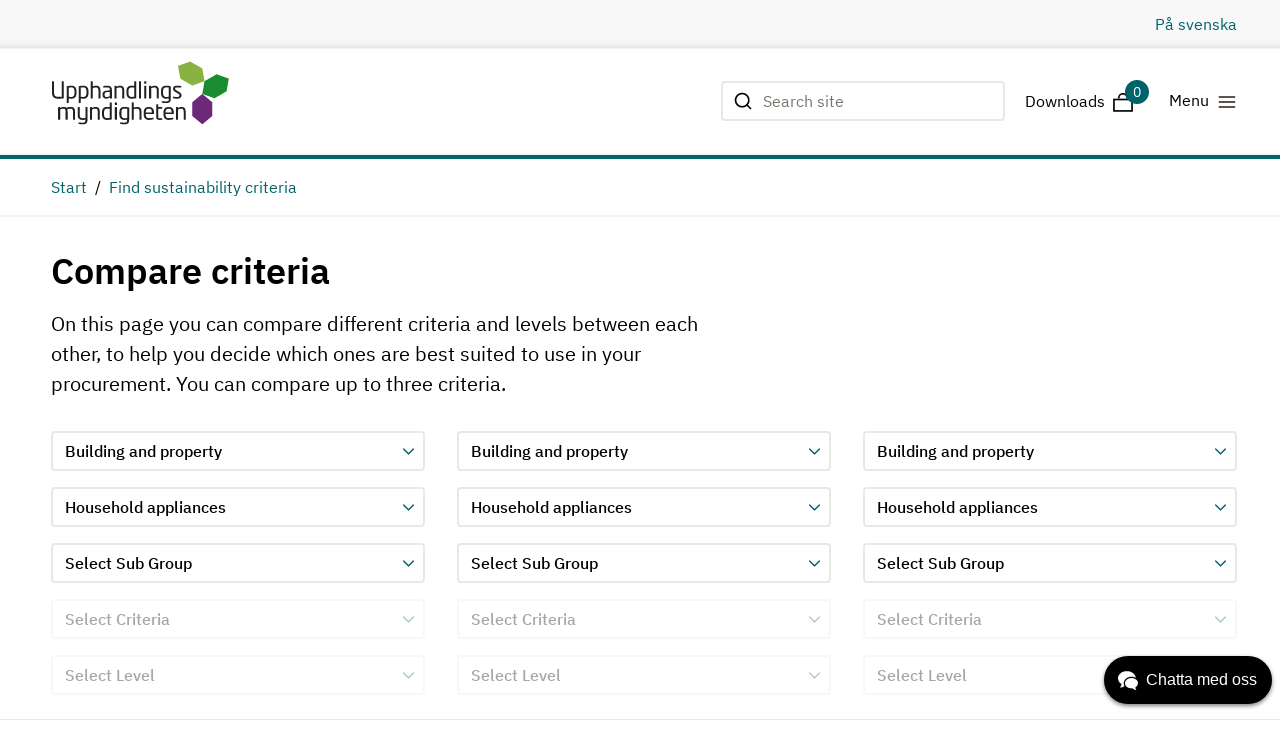

--- FILE ---
content_type: text/html; charset=utf-8
request_url: https://www.upphandlingsmyndigheten.se/en/criteria/compare-criteria/?column1=1027,1079&column2=1027,1079&column3=1027,1079
body_size: 10538
content:



<!DOCTYPE html>
<html lang="en">
<head>

    <meta name="robots" content="index, follow">
	



    <script id="CookieConsent" src="https://policy.app.cookieinformation.com/uc.js"
        data-culture="EN"
        type="text/javascript" data-gcm-enabled="false"></script>


    <!-- Google Tag Manager -->
    <script>
    (function (w, d, s, l, i) {
            w[l] = w[l] || []; w[l].push({
                'gtm.start':
                    new Date().getTime(), event: 'gtm.js'
            }); var f = d.getElementsByTagName(s)[0],
                j = d.createElement(s), dl = l != 'dataLayer' ? '&l=' + l : ''; j.async = true; j.src =
                    'https://www.googletagmanager.com/gtm.js?id=' + i + dl; f.parentNode.insertBefore(j, f);
            })(window, document, 'script', 'dataLayer', 'GTM-T62Z58L');
    </script>
    <!-- End Google Tag Manager -->

<script type="text/javascript">
    if (/MSIE \d|Trident.*rv:/.test(navigator.userAgent)) {
        document.write(
            '<script src="https://unpkg.com/core-js-bundle@3.4.5/minified.js"><\/script>'
        );
    }
</script>	
	<script>
!function(T,l,y){var S=T.location,k="script",D="instrumentationKey",C="ingestionendpoint",I="disableExceptionTracking",E="ai.device.",b="toLowerCase",w="crossOrigin",N="POST",e="appInsightsSDK",t=y.name||"appInsights";(y.name||T[e])&&(T[e]=t);var n=T[t]||function(d){var g=!1,f=!1,m={initialize:!0,queue:[],sv:"5",version:2,config:d};function v(e,t){var n={},a="Browser";return n[E+"id"]=a[b](),n[E+"type"]=a,n["ai.operation.name"]=S&&S.pathname||"_unknown_",n["ai.internal.sdkVersion"]="javascript:snippet_"+(m.sv||m.version),{time:function(){var e=new Date;function t(e){var t=""+e;return 1===t.length&&(t="0"+t),t}return e.getUTCFullYear()+"-"+t(1+e.getUTCMonth())+"-"+t(e.getUTCDate())+"T"+t(e.getUTCHours())+":"+t(e.getUTCMinutes())+":"+t(e.getUTCSeconds())+"."+((e.getUTCMilliseconds()/1e3).toFixed(3)+"").slice(2,5)+"Z"}(),iKey:e,name:"Microsoft.ApplicationInsights."+e.replace(/-/g,"")+"."+t,sampleRate:100,tags:n,data:{baseData:{ver:2}}}}var h=d.url||y.src;if(h){function a(e){var t,n,a,i,r,o,s,c,u,p,l;g=!0,m.queue=[],f||(f=!0,t=h,s=function(){var e={},t=d.connectionString;if(t)for(var n=t.split(";"),a=0;a<n.length;a++){var i=n[a].split("=");2===i.length&&(e[i[0][b]()]=i[1])}if(!e[C]){var r=e.endpointsuffix,o=r?e.location:null;e[C]="https://"+(o?o+".":"")+"dc."+(r||"services.visualstudio.com")}return e}(),c=s[D]||d[D]||"",u=s[C],p=u?u+"/v2/track":d.endpointUrl,(l=[]).push((n="SDK LOAD Failure: Failed to load Application Insights SDK script (See stack for details)",a=t,i=p,(o=(r=v(c,"Exception")).data).baseType="ExceptionData",o.baseData.exceptions=[{typeName:"SDKLoadFailed",message:n.replace(/\./g,"-"),hasFullStack:!1,stack:n+"\nSnippet failed to load ["+a+"] -- Telemetry is disabled\nHelp Link: https://go.microsoft.com/fwlink/?linkid=2128109\nHost: "+(S&&S.pathname||"_unknown_")+"\nEndpoint: "+i,parsedStack:[]}],r)),l.push(function(e,t,n,a){var i=v(c,"Message"),r=i.data;r.baseType="MessageData";var o=r.baseData;return o.message='AI (Internal): 99 message:"'+("SDK LOAD Failure: Failed to load Application Insights SDK script (See stack for details) ("+n+")").replace(/\"/g,"")+'"',o.properties={endpoint:a},i}(0,0,t,p)),function(e,t){if(JSON){var n=T.fetch;if(n&&!y.useXhr)n(t,{method:N,body:JSON.stringify(e),mode:"cors"});else if(XMLHttpRequest){var a=new XMLHttpRequest;a.open(N,t),a.setRequestHeader("Content-type","application/json"),a.send(JSON.stringify(e))}}}(l,p))}function i(e,t){f||setTimeout(function(){!t&&m.core||a()},500)}var e=function(){var n=l.createElement(k);n.src=h;var e=y[w];return!e&&""!==e||"undefined"==n[w]||(n[w]=e),n.onload=i,n.onerror=a,n.onreadystatechange=function(e,t){"loaded"!==n.readyState&&"complete"!==n.readyState||i(0,t)},n}();y.ld<0?l.getElementsByTagName("head")[0].appendChild(e):setTimeout(function(){l.getElementsByTagName(k)[0].parentNode.appendChild(e)},y.ld||0)}try{m.cookie=l.cookie}catch(p){}function t(e){for(;e.length;)!function(t){m[t]=function(){var e=arguments;g||m.queue.push(function(){m[t].apply(m,e)})}}(e.pop())}var n="track",r="TrackPage",o="TrackEvent";t([n+"Event",n+"PageView",n+"Exception",n+"Trace",n+"DependencyData",n+"Metric",n+"PageViewPerformance","start"+r,"stop"+r,"start"+o,"stop"+o,"addTelemetryInitializer","setAuthenticatedUserContext","clearAuthenticatedUserContext","flush"]),m.SeverityLevel={Verbose:0,Information:1,Warning:2,Error:3,Critical:4};var s=(d.extensionConfig||{}).ApplicationInsightsAnalytics||{};if(!0!==d[I]&&!0!==s[I]){var c="onerror";t(["_"+c]);var u=T[c];T[c]=function(e,t,n,a,i){var r=u&&u(e,t,n,a,i);return!0!==r&&m["_"+c]({message:e,url:t,lineNumber:n,columnNumber:a,error:i}),r},d.autoExceptionInstrumented=!0}return m}(y.cfg);function a(){y.onInit&&y.onInit(n)}(T[t]=n).queue&&0===n.queue.length?(n.queue.push(a),n.trackPageView({})):a()}(window,document,{src: "https://js.monitor.azure.com/scripts/b/ai.2.gbl.min.js", crossOrigin: "anonymous", cfg: {instrumentationKey:'7c032545-f4d9-4d58-92df-02612298b510', disableCookiesUsage: false }});
</script>


    <title data-react-helmet="true">Compare criteria | The National Agency for Public Procurement</title><meta data-react-helmet="true" property="og:type" content="website"/><meta data-react-helmet="true" property="og:title" content="Compare criteria"/><meta data-react-helmet="true" property="og:description" content="On this page you can compare different criteria and levels between each other, to help you decide which ones are best suited to use in your procurement. You can compare up to three criteria."/><meta data-react-helmet="true" name="twitter:card" content="summary"/><meta data-react-helmet="true" name="twitter:title" content="Compare criteria"/><meta data-react-helmet="true" name="twitter:description" content="On this page you can compare different criteria and levels between each other, to help you decide which ones are best suited to use in your procurement. You can compare up to three criteria."/><meta data-react-helmet="true" name="pageid" content="3511"/><meta data-react-helmet="true" http-equiv="X-UA-Compatible" content="IE=Edge"/><meta data-react-helmet="true" name="viewport" content="width=device-width, initial-scale=1"/><meta data-react-helmet="true" name="description" content="On this page you can compare different criteria and levels between each other, to help you decide which ones are best suited to use in your procurement. You can compare up to three criteria."/><link data-react-helmet="true" rel="alternate" hrefLang="en" href="https://www.upphandlingsmyndigheten.se/en/criteria/compare-criteria/"/><link data-react-helmet="true" rel="alternate" hrefLang="sv" href="https://www.upphandlingsmyndigheten.se/kriterier/jamfor-kriterier/"/><link data-react-helmet="true" rel="apple-touch-icon-precomposed" sizes="144x144" href="/Areas/Upphandlingsmyndigheten/Assets/ico/apple-touch-icon-144x144-precomposed.png"/><link data-react-helmet="true" rel="apple-touch-icon-precomposed" sizes="114x114" href="/Areas/Upphandlingsmyndigheten/Assets/ico/apple-touch-icon-114x114-precomposed.png"/><link data-react-helmet="true" rel="apple-touch-icon-precomposed" sizes="72x72" href="/Areas/Upphandlingsmyndigheten/Assets/ico/apple-touch-icon-72x72-precomposed.png"/><link data-react-helmet="true" rel="apple-touch-icon-precomposed" href="/Areas/Upphandlingsmyndigheten/Assets/ico/apple-touch-icon-57x57-precomposed.png"/><link data-react-helmet="true" rel="shortcut icon" href="/Areas/Upphandlingsmyndigheten/Assets/favicon.ico"/><link data-react-helmet="true" rel="canonical" href="https://www.upphandlingsmyndigheten.se/en/criteria/compare-criteria/"/>

        <link rel="stylesheet" href="/Areas/Upphandlingsmyndigheten/Assets/static/css/main.3e07943c.css" />
</head>

<body>
	



<script src="/global-assets/react/react.production.min.js"></script>
<script src="/global-assets/react/react-dom.production.min.js"></script>

<script src="" data-consent-src="https://www.youtube.com/iframe_api" data-category-consent="cookie_cat_marketing"></script>

    <!-- Google Tag Manager (noscript) -->
    <noscript>
        <iframe src="https://www.googletagmanager.com/ns.html?id=GTM-T62Z58L"
                height="0" width="0" style="display:none;visibility:hidden"></iframe>
    </noscript>
    <!-- End Google Tag Manager (noscript) -->

	

	


<script>
    window.__model = {
  "content": {
    "preamble": "On this page you can compare different criteria and levels between each other, to help you decide which ones are best suited to use in your procurement. You can compare up to three criteria.",
    "addToDownloadsText": "Save criteria",
    "downloadAddedText": "Saved criteria",
    "columns": [
      {
        "selects": [
          {
            "id": "area",
            "path": "criteriaArea",
            "name": "Select Area",
            "options": [
              {
                "term": "Building and property",
                "value": "1027",
                "selected": true
              },
              {
                "term": "Cleaning and chemicals",
                "value": "1028",
                "selected": false
              },
              {
                "term": "Food",
                "value": "1043",
                "selected": false
              },
              {
                "term": "IT and Telecom",
                "value": "1000",
                "selected": false
              },
              {
                "term": "Labour law requirements",
                "value": "7410",
                "selected": false
              },
              {
                "term": "Nursing and care",
                "value": "1044",
                "selected": false
              },
              {
                "term": "Office and textiles",
                "value": "1041",
                "selected": false
              },
              {
                "term": "Toxic-free preschool",
                "value": "4768",
                "selected": false
              },
              {
                "term": "Vehicles and transport",
                "value": "1040",
                "selected": false
              }
            ]
          },
          {
            "id": "productgroup",
            "path": "productgroup",
            "name": "Select Group",
            "options": [
              {
                "term": "Packaging building and property sector",
                "value": "27755",
                "selected": false
              },
              {
                "term": "Household appliances",
                "value": "1079",
                "selected": true
              },
              {
                "term": "Outdoor lighting",
                "value": "1083",
                "selected": false
              },
              {
                "term": "Professional kitchen",
                "value": "1382",
                "selected": false
              }
            ]
          },
          {
            "id": "productsubgroup",
            "path": "productsubgroup",
            "name": "Select Sub Group",
            "options": [
              {
                "term": "Dishwasher",
                "value": "1190",
                "selected": false
              },
              {
                "term": "Fridges, freezers and combined fridge-freezers",
                "value": "1617",
                "selected": false
              },
              {
                "term": "Washing machines",
                "value": "1199",
                "selected": false
              },
              {
                "term": "Tumble dryers",
                "value": "1198",
                "selected": false
              },
              {
                "term": "Drying cabinets",
                "value": "1197",
                "selected": false
              },
              {
                "term": "Ovens",
                "value": "1204",
                "selected": false
              }
            ]
          },
          {
            "id": "criteria",
            "path": "criteriaName",
            "name": "Select Criteria",
            "options": null
          },
          {
            "id": "level",
            "path": "criteriaLevel",
            "name": "Select Level",
            "options": null
          }
        ],
        "criteriaInfo": null,
        "requirementInfo": null
      },
      {
        "selects": [
          {
            "id": "area",
            "path": "criteriaArea",
            "name": "Select Area",
            "options": [
              {
                "term": "Building and property",
                "value": "1027",
                "selected": true
              },
              {
                "term": "Cleaning and chemicals",
                "value": "1028",
                "selected": false
              },
              {
                "term": "Food",
                "value": "1043",
                "selected": false
              },
              {
                "term": "IT and Telecom",
                "value": "1000",
                "selected": false
              },
              {
                "term": "Labour law requirements",
                "value": "7410",
                "selected": false
              },
              {
                "term": "Nursing and care",
                "value": "1044",
                "selected": false
              },
              {
                "term": "Office and textiles",
                "value": "1041",
                "selected": false
              },
              {
                "term": "Toxic-free preschool",
                "value": "4768",
                "selected": false
              },
              {
                "term": "Vehicles and transport",
                "value": "1040",
                "selected": false
              }
            ]
          },
          {
            "id": "productgroup",
            "path": "productgroup",
            "name": "Select Group",
            "options": [
              {
                "term": "Packaging building and property sector",
                "value": "27755",
                "selected": false
              },
              {
                "term": "Household appliances",
                "value": "1079",
                "selected": true
              },
              {
                "term": "Outdoor lighting",
                "value": "1083",
                "selected": false
              },
              {
                "term": "Professional kitchen",
                "value": "1382",
                "selected": false
              }
            ]
          },
          {
            "id": "productsubgroup",
            "path": "productsubgroup",
            "name": "Select Sub Group",
            "options": [
              {
                "term": "Dishwasher",
                "value": "1190",
                "selected": false
              },
              {
                "term": "Fridges, freezers and combined fridge-freezers",
                "value": "1617",
                "selected": false
              },
              {
                "term": "Washing machines",
                "value": "1199",
                "selected": false
              },
              {
                "term": "Tumble dryers",
                "value": "1198",
                "selected": false
              },
              {
                "term": "Drying cabinets",
                "value": "1197",
                "selected": false
              },
              {
                "term": "Ovens",
                "value": "1204",
                "selected": false
              }
            ]
          },
          {
            "id": "criteria",
            "path": "criteriaName",
            "name": "Select Criteria",
            "options": null
          },
          {
            "id": "level",
            "path": "criteriaLevel",
            "name": "Select Level",
            "options": null
          }
        ],
        "criteriaInfo": null,
        "requirementInfo": null
      },
      {
        "selects": [
          {
            "id": "area",
            "path": "criteriaArea",
            "name": "Select Area",
            "options": [
              {
                "term": "Building and property",
                "value": "1027",
                "selected": true
              },
              {
                "term": "Cleaning and chemicals",
                "value": "1028",
                "selected": false
              },
              {
                "term": "Food",
                "value": "1043",
                "selected": false
              },
              {
                "term": "IT and Telecom",
                "value": "1000",
                "selected": false
              },
              {
                "term": "Labour law requirements",
                "value": "7410",
                "selected": false
              },
              {
                "term": "Nursing and care",
                "value": "1044",
                "selected": false
              },
              {
                "term": "Office and textiles",
                "value": "1041",
                "selected": false
              },
              {
                "term": "Toxic-free preschool",
                "value": "4768",
                "selected": false
              },
              {
                "term": "Vehicles and transport",
                "value": "1040",
                "selected": false
              }
            ]
          },
          {
            "id": "productgroup",
            "path": "productgroup",
            "name": "Select Group",
            "options": [
              {
                "term": "Packaging building and property sector",
                "value": "27755",
                "selected": false
              },
              {
                "term": "Household appliances",
                "value": "1079",
                "selected": true
              },
              {
                "term": "Outdoor lighting",
                "value": "1083",
                "selected": false
              },
              {
                "term": "Professional kitchen",
                "value": "1382",
                "selected": false
              }
            ]
          },
          {
            "id": "productsubgroup",
            "path": "productsubgroup",
            "name": "Select Sub Group",
            "options": [
              {
                "term": "Dishwasher",
                "value": "1190",
                "selected": false
              },
              {
                "term": "Fridges, freezers and combined fridge-freezers",
                "value": "1617",
                "selected": false
              },
              {
                "term": "Washing machines",
                "value": "1199",
                "selected": false
              },
              {
                "term": "Tumble dryers",
                "value": "1198",
                "selected": false
              },
              {
                "term": "Drying cabinets",
                "value": "1197",
                "selected": false
              },
              {
                "term": "Ovens",
                "value": "1204",
                "selected": false
              }
            ]
          },
          {
            "id": "criteria",
            "path": "criteriaName",
            "name": "Select Criteria",
            "options": null
          },
          {
            "id": "level",
            "path": "criteriaLevel",
            "name": "Select Level",
            "options": null
          }
        ],
        "criteriaInfo": null,
        "requirementInfo": null
      }
    ],
    "apiUrl": "/api/en/upphandlingsmyndigheten/criteriaservice/compare-criterias",
    "heading": "Compare criteria",
    "id": "3511",
    "url": "/en/criteria/compare-criteria/",
    "isEditable": false,
    "modelType": "CriteriaServiceComparisonPage"
  },
  "criteriaCart": {
    "cartLabel": "Downloads",
    "closeCartText": "Close Downloads",
    "toastCriteriaAdded": "Added to Downloads",
    "apiUrl": "/api/en/upphandlingsmyndigheten/criteriaservice/cart/list"
  },
  "kundoChatScript": {
    "script": null,
    "kundoRenderHardCodedJavaScript": true
  },
  "alertBar": {
    "alerts": []
  },
  "contact": {
    "addresses": {
      "first": {
        "name": "Visiting Address",
        "street": "Svetsarvägen 10",
        "zipCode": "171 41 ",
        "city": "Solna"
      },
      "second": {
        "name": "Postal Address",
        "street": "Upphandlingsmyndigheten",
        "zipCode": "Box 1194, 171 23 ",
        "city": "Solna"
      }
    },
    "channels": {
      "heading": "Contact",
      "items": [
        {
          "name": "Telephone",
          "value": "08-586 217 01",
          "type": "phone"
        },
        {
          "name": "Telephone hours",
          "value": "Mon-Fri 9-15",
          "type": "phone"
        }
      ]
    },
    "social": [
      {
        "name": "Twitter",
        "value": "https://twitter.com/uhmynd",
        "type": "twitter"
      },
      {
        "name": "LinkedIn",
        "value": "https://www.linkedin.com/company/upphandlingsmyndigheten",
        "type": "linkedin"
      },
      {
        "name": "Facebook",
        "value": "https://www.facebook.com/upphandlingsmyndigheten",
        "type": "facebook"
      }
    ]
  },
  "search": {
    "searchPageUrl": "/en/search/",
    "apiUrl": "/api/en/upphandlingsmyndigheten/search",
    "numberOfHitsPerPage": 10,
    "placeholderText": "Search site",
    "performSearchText": "Searching...",
    "showMoreResultsText": "Show more"
  },
  "logotype": {
    "url": "/en/",
    "alt": "Start",
    "logo": null
  },
  "popularPages": {
    "first": {
      "heading": "Quick links",
      "links": [
        {
          "href": "/en/about-public-procurement/",
          "text": "Public Procurement",
          "title": "Public Procurement",
          "target": null,
          "external": false
        },
        {
          "href": "/en/statsstod/state-aid-guidance/",
          "text": "State Aid guidance",
          "title": "State Aid guidance",
          "target": null,
          "external": false
        },
        {
          "href": "/en/the-act-on-systems-of-choice-lov/",
          "text": "The Act on Systems of Choice (LOV)",
          "title": "The Act on Systems of Choice (LOV)",
          "target": null,
          "external": false
        },
        {
          "href": "/en/conducting-business-with-public-sector-stakeholders/",
          "text": "Conducting business with public sector stakeholders",
          "title": "Conducting business with public sector stakeholders",
          "target": null,
          "external": false
        }
      ]
    },
    "second": {
      "heading": "Quick links",
      "links": [
        {
          "href": "/en/sustainable-public-procurement/",
          "text": "Sustainable public procurement",
          "title": "Sustainable public procurement",
          "target": null,
          "external": false
        },
        {
          "href": "/en/criteria/",
          "text": "Our sustainability criteria",
          "title": "Our sustainability criteria",
          "target": null,
          "external": false
        },
        {
          "href": "/en/about-us/",
          "text": "About us",
          "title": "About us",
          "target": null,
          "external": false
        },
        {
          "href": "/en/about-us/contact-us/",
          "text": "Contact us",
          "title": "Contact us",
          "target": null,
          "external": false
        }
      ]
    }
  },
  "quickLinksBar": {
    "links": [
      {
        "modelType": "LanguageSelector"
      }
    ]
  },
  "quickLinksFooter": {
    "quickLinks": []
  },
  "skipToMainContent": {
    "text": null
  },
  "theme": {
    "color": "teal"
  },
  "webAnalytics": {
    "googleTagManagerCode": "GTM-T62Z58L"
  },
  "breadcrumbs": {
    "breadcrumbs": [
      {
        "url": "/en/",
        "text": "Start",
        "isActive": false
      },
      {
        "url": "/en/criteria/",
        "text": "Find sustainability criteria",
        "isActive": false
      }
    ]
  },
  "languages": {
    "culture": "en",
    "languages": [
      {
        "id": "sv",
        "name": "Swedish",
        "text": "På svenska",
        "url": "/kriterier/jamfor-kriterier/",
        "isExactMatch": true
      }
    ]
  },
  "metadata": {
    "title": "Compare criteria | The National Agency for Public Procurement",
    "description": "On this page you can compare different criteria and levels between each other, to help you decide which ones are best suited to use in your procurement. You can compare up to three criteria.",
    "canonicalUrl": "https://www.upphandlingsmyndigheten.se/en/criteria/compare-criteria/",
    "contentId": "3511",
    "noIndex": false,
    "twitter": {
      "card": null,
      "title": "Compare criteria",
      "description": "On this page you can compare different criteria and levels between each other, to help you decide which ones are best suited to use in your procurement. You can compare up to three criteria.",
      "image": null
    },
    "openGraph": {
      "title": "Compare criteria",
      "description": "On this page you can compare different criteria and levels between each other, to help you decide which ones are best suited to use in your procurement. You can compare up to three criteria.",
      "image": null
    },
    "languages": [
      {
        "culture": "en",
        "url": "https://www.upphandlingsmyndigheten.se/en/criteria/compare-criteria/"
      },
      {
        "culture": "sv",
        "url": "https://www.upphandlingsmyndigheten.se/kriterier/jamfor-kriterier/"
      }
    ]
  },
  "navigation": {
    "items": [
      {
        "url": "/en/about-public-procurement/",
        "text": "Public Procurement",
        "title": "Public Procurement",
        "isOpen": false,
        "isActive": false,
        "items": [
          {
            "url": "/en/conducting-business-with-public-sector-stakeholders/",
            "text": "Conducting business with public sector stakeholders",
            "title": "Conducting business with public sector stakeholders",
            "isOpen": false,
            "isActive": false,
            "items": []
          },
          {
            "url": "/en/sustainable-public-procurement/",
            "text": "Sustainable Procurement",
            "title": "Sustainable Procurement",
            "isOpen": false,
            "isActive": false,
            "items": []
          },
          {
            "url": "/en/criteria/",
            "text": "Find sustainability criteria",
            "title": "Find sustainability criteria",
            "isOpen": false,
            "isActive": false,
            "items": []
          },
          {
            "url": "/en/innovation-in-procurement/",
            "text": "Innovation in procurement",
            "title": "Innovation in procurement",
            "isOpen": false,
            "isActive": false,
            "items": []
          }
        ]
      },
      {
        "url": "/en/the-act-on-systems-of-choice-lov/",
        "text": "The Act on Systems of Choice (LOV)",
        "title": "The Act on Systems of Choice (LOV)",
        "isOpen": false,
        "isActive": false,
        "items": []
      },
      {
        "url": "/en/statsstod/state-aid-guidance/",
        "text": "State Aid guidance",
        "title": "State Aid guidance",
        "isOpen": false,
        "isActive": false,
        "items": []
      },
      {
        "url": "/en/about-us/",
        "text": "About us",
        "title": "About us",
        "isOpen": false,
        "isActive": false,
        "items": [
          {
            "url": "/en/about-us/our-mission/",
            "text": "Our mission",
            "title": "Our mission",
            "isOpen": false,
            "isActive": false,
            "items": []
          },
          {
            "url": "/en/about-us/contact-us/",
            "text": "Contact us",
            "title": "Contact us",
            "isOpen": false,
            "isActive": false,
            "items": []
          }
        ]
      }
    ],
    "accessibilityDescription": null,
    "openNavigationItemLabel": "Open",
    "closeNavigationItemLabel": "Close",
    "navigationButtonLabel": "Menu"
  },
  "epi": {
    "isEditable": true,
    "inEditMode": false,
    "inPreviewMode": false,
    "displayChannels": [],
    "fullRefreshProperties": [],
    "version": "1.0.37955.0"
  },
  "localization": {
    "culture": "en",
    "translations": {
      "/frontend/components/signIn/title": "Logga in",
      "/frontend/components/signIn/orWith": "eller logga in med",
      "/frontend/components/applicationCookie/username/label": "Användarnamn",
      "/frontend/components/applicationCookie/username/placeholder": "Användarnamn",
      "/frontend/components/applicationCookie/password/label": "Lösenord",
      "/frontend/components/applicationCookie/password/placeholder": "Lösenord",
      "/frontend/components/files/actions/heading": "Ladda ner fil",
      "/frontend/components/headerMenu/menu": "Meny",
      "/frontend/components/headerMenu/search": "Sök",
      "/frontend/components/searchResults/heading": "Sökresultat",
      "/frontend/components/searchBar/actions/search": "Sök",
      "/frontend/actions/signIn": "Logga in",
      "/frontend/actions/download": "Ladda ner"
    }
  },
  "react": {
    "library": "demoMaster",
    "siteBaseUrl": "www.upphandlingsmyndigheten.se",
    "clientOnly": false,
    "serverOnly": false,
    "containerId": "App",
    "apiUrl": "/",
    "apiEditUrl": "/api/content",
    "renderingState": 1
  },
  "manifest": {
    "entrypoints": [
      "/Areas/Upphandlingsmyndigheten/Assets/static/js/vendors~main.cd28eae0.chunk.js",
      "/Areas/Upphandlingsmyndigheten/Assets/static/css/main.3e07943c.css",
      "/Areas/Upphandlingsmyndigheten/Assets/client/client-main.86899b3f.js"
    ],
    "clientCss": "",
    "favIcon": ""
  }
}
</script>

<div id="App"><div tabindex="-1" style="outline:none"><div class="relative"><header data-cid="PageHeader"><nav data-cid="QuickLinksBar" class="relative bg-greyLighter py-3 overflow-hidden border-b border-greyLight quick-links-bar"><div class="mx-auto max-w-site"><div class="pl-4 lg:pl-6 flex grid-item -ml-4"><div class="mx-4 w-full"><ul class="text-p flex justify-end"><li class="ml-6"><a href="/kriterier/jamfor-kriterier/" id="sv" class="flex items-center text-teal hover:underline">På svenska</a></li></ul></div></div></div></nav><div class="pt-2 md:py-3 border-b-2 border-greyLight"><div class="mx-auto max-w-site"><div class="pl-4 lg:pl-6 flex grid-item -ml-4"><div class="mx-4 w-full"><div class="flex justify-between items-center"><a href="/en/" class=""><img class="h-10 md:h-16 w-auto" src="/assets/static/media/uhm.a8e48fa7.svg" alt="Start" height="64" width="178"/></a><div class="flex items-center"><div class="hidden ml-auto searchwrapper md:block"><div class="relative searchfield__wrapper" data-cid="SearchField"><form method="post" action="" encType="application/x-www-form-urlencoded" novalidate=""><label class="sr-only" for="searchfieldDesktop">Search site</label><div class="relative"><input type="text" class="pl-10 text-p leading-4 h-10 w-full px-3 py-1 border-2 border-greySemiLight focus:border-blue rounded transition-all focus:outline-none disabled:text-greyLight disabled:cursor-not-allowed placeholder-greyDarker placeholder-opacity-100" placeholder="Search site" aria-invalid="true" value="" name="searchfieldDesktop" id="searchfieldDesktop" aria-describedby="formsearchfieldDesktop__desc" aria-label="Search site" validation="false" autoComplete="off"/></div><button class="absolute top-0 left-0 w-auto mt-2 ml-3" type="submit" data-cid="SearchFieldSubmit"><span class="sr-only" data-cid="Text">Searching...</span><svg width="24" height="24" viewBox="0 0 24 24" fill="none" stroke="currentColor" stroke-width="2" stroke-linecap="round" stroke-linejoin="round" class="inline-block align-middle transition-all duration-300 transform fill-current w-5 h-5 rotate-0" style="fill:none"><circle cx="11" cy="11" r="8"></circle><line x1="21" y1="21" x2="16.65" y2="16.65"></line></svg></button></form></div></div><div class="ml-auto md:hidden"><button type="button" aria-controls="mobile-search-2373" aria-expanded="false" aria-label="Öppna sök" data-cid="MobileSearch"><svg width="24" height="24" viewBox="0 0 24 24" fill="none" stroke="currentColor" stroke-width="2" stroke-linecap="round" stroke-linejoin="round" class="text-black inline-block align-middle transition-all duration-300 transform fill-current w-6 h-6 rotate-0" style="fill:none"><circle cx="11" cy="11" r="8"></circle><line x1="21" y1="21" x2="16.65" y2="16.65"></line></svg></button><div id="mobile-search-2373" class="absolute top-0 left-0 w-full min-h-full overflow-y-scroll z-50 page-overlay animate-fade-in" hidden=""><div class="flex p-4 bg-white mobilesearch__searchfield-wrapper"><div class="relative searchfield__wrapper" data-cid="SearchField"><form method="post" action="" encType="application/x-www-form-urlencoded" novalidate=""><label class="sr-only" for="searchfieldMobile">Search site</label><div class="relative"><input type="text" class="pl-10 text-p leading-4 h-10 w-full px-3 py-1 border-2 border-greySemiLight focus:border-blue rounded transition-all focus:outline-none disabled:text-greyLight disabled:cursor-not-allowed placeholder-greyDarker placeholder-opacity-100" placeholder="Search site" aria-invalid="true" value="" name="searchfieldMobile" id="searchfieldMobile" aria-describedby="formsearchfieldMobile__desc" aria-label="Search site" validation="false" autoComplete="off"/></div><button class="absolute top-0 left-0 w-auto mt-2 ml-3" type="submit" data-cid="SearchFieldSubmit"><span class="sr-only" data-cid="Text">Searching...</span><svg width="24" height="24" viewBox="0 0 24 24" fill="none" stroke="currentColor" stroke-width="2" stroke-linecap="round" stroke-linejoin="round" class="inline-block align-middle transition-all duration-300 transform fill-current w-5 h-5 rotate-0" style="fill:none"><circle cx="11" cy="11" r="8"></circle><line x1="21" y1="21" x2="16.65" y2="16.65"></line></svg></button></form></div><button type="button" class="mx-4" aria-controls="mobile-search-2373" aria-expanded="false" aria-label="Stäng sökfält"><svg width="24" height="24" viewBox="0 0 24 24" fill="none" stroke="currentColor" stroke-width="2" stroke-linecap="round" stroke-linejoin="round" class="text-teal inline-block align-middle transition-all duration-300 transform fill-current w-6 h-6 rotate-0" data-cid="Icon" aria-hidden="true"><line x1="18" y1="6" x2="6" y2="18"></line><line x1="6" y1="6" x2="18" y2="18"></line></svg></button></div></div></div><div class="mx-4"><div><button aria-controls="criteria-cart" aria-expanded="false" data-cid="CriteriaCart" class="align-middle"><span class="mr-2 pl-1 hidden md:inline-block">Downloads</span><span class="relative"><svg version="1.1" id="Lager_1" x="0px" y="0px" class="text-black inline-block align-middle transition-all duration-300 transform fill-current w-5 h-5 rotate-0" aria-hidden="true" viewBox="0 0 24 24"><g id="Group_3913" transform="translate(-1480 -81)"><g id="Ellipse_13" transform="translate(1485 81)"><circle fill="#FFFFFF" cx="7" cy="7.29" r="6.29"></circle><circle fill="none" stroke="#020202" stroke-width="2" cx="7" cy="7.29" r="5.14"></circle></g><g id="Rectangle_214" transform="translate(1480 87)"><rect y="1.86" fill="#FFFFFF" width="24" height="16"></rect><rect x="1.14" y="3" fill="none" stroke="#020202" stroke-width="2" width="21.71" height="13.71"></rect></g></g></svg><span class="inline-block absolute -mt-2 -ml-3 z-10 text-white text-sm w-8 mr-2 multieselect-dropdown-counter">0</span></span></button><div class="fixed top-0 right-0 z-50 mt-8 mr-8" aria-live="polite"><div class="animate-moveInRight" hidden=""><div data-cid="AlertBox" class="bg-white"><div class="rounded border-2 flex py-2 px-3 items-baseline justify-between alert--success"><div class="flex"><span><svg width="24" height="24" viewBox="0 0 24 24" fill="none" stroke="currentColor" stroke-width="2" stroke-linecap="round" stroke-linejoin="round" class="flex-shrink-0 mr-3 inline-block align-middle transition-all duration-300 transform fill-current w-4 h-4 rotate-0" style="fill:none" data-cid="Icon" color="#008A2B"><polyline points="20 6 9 17 4 12"></polyline></svg></span><div class="inline-block"><p class="font-fontStandard text-p mb-0" data-cid="Text">Added to Downloads</p></div></div><button class="ml-3"><span class="sr-only">Stäng</span><span><svg width="24" height="24" viewBox="0 0 24 24" fill="none" stroke="currentColor" stroke-width="2" stroke-linecap="round" stroke-linejoin="round" class="inline-block align-middle transition-all duration-300 transform fill-current w-4 h-4 rotate-0" data-cid="Icon" color="#79766F"><line x1="18" y1="6" x2="6" y2="18"></line><line x1="6" y1="6" x2="18" y2="18"></line></svg></span></button></div></div></div></div><div class="mt-20 md:mt-28  w-full min-h-full absolute bg-white z-50 left-0 border-b-2 border-greyLight pb-24" id="criteria-cart" hidden=""><div class="mx-auto max-w-site"><div class="animate-moveInBottomHalf lg:px-6 px-4 -mt-4 md:mt-0 h-full flex grid-item"><div class="flex flex-row-reverse mt-4 w-full"><button><svg width="24" height="24" viewBox="0 0 24 24" class="inline-block align-middle transition-all duration-300 transform fill-current w-14 h-14 rotate-0" data-cid="Icon" aria-hidden="true"><path d="M0 0h24v24H0z" style="fill:none"></path><path d="M-883 241a10.011 10.011 0 01-10-10 10.011 10.011 0 0110-10 10.011 10.011 0 0110 10 10.011 10.011 0 01-10 10zm0-8.6l2.805 2.806a.986.986 0 00.7.291.985.985 0 00.7-.291.994.994 0 000-1.4L-881.6 231l2.806-2.807a.985.985 0 00.29-.7.985.985 0 00-.29-.7.986.986 0 00-.7-.291.984.984 0 00-.7.291L-883 229.6l-2.807-2.806a.984.984 0 00-.7-.291.986.986 0 00-.7.291.993.993 0 000 1.4L-884.4 231l-2.807 2.806a.994.994 0 000 1.4.988.988 0 00.7.29.985.985 0 00.7-.29L-883 232.4z" transform="translate(895 -219)"></path></svg><span class="sr-only">Close Downloads</span></button></div></div></div></div></div></div><div class="ml-4"><div><button type="button" aria-controls="mobile-menu-2374" aria-expanded="false" data-cid="MobileMenu"><span class="mr-2 pl-1 hidden md:inline-block">Menu</span><svg width="24" height="24" viewBox="0 0 24 24" fill="none" stroke="currentColor" stroke-width="2" stroke-linecap="round" stroke-linejoin="round" class="text-black inline-block align-middle transition-all duration-300 transform fill-current w-5 h-5 rotate-0"><line x1="3" y1="12" x2="21" y2="12"></line><line x1="3" y1="6" x2="21" y2="6"></line><line x1="3" y1="18" x2="21" y2="18"></line></svg></button><div id="mobile-menu-2374" hidden="" class="right-0 mt-4 md:mt-10 absolute w-full z-50 bg-transparent animate-fade-in"><div class="mx-auto max-w-site"><div class="flex grid-item"><div class="md:flex flex-row-reverse w-full"><nav class="w-full md:w-96 bg-white border-t-2 border-white"><ul><li><div class="text-h4 bg-teal text-white border-white pl-4 border-b  flex justify-between"><a href="/en/about-public-procurement/" class="w-full my-3 hover:underline">Public Procurement</a><button aria-controls="menu-pane-2375" aria-expanded="false" aria-label="Open Public Procurement" class="w-12 h-12"><svg width="24" height="24" viewBox="0 0 24 24" fill="none" stroke="currentColor" stroke-width="2" stroke-linecap="round" stroke-linejoin="round" class="text-white inline-block align-middle transition-all duration-300 transform fill-current w-5 h-5 rotate-0"><line x1="12" y1="5" x2="12" y2="19"></line><line x1="5" y1="12" x2="19" y2="12"></line></svg></button></div><ul id="menu-pane-2375" class="animate-fade-in" hidden=""><li><div class="text-h5 bg-white text-black border-greyLight pl-8 border-b  flex justify-between"><a href="/en/conducting-business-with-public-sector-stakeholders/" class="w-full my-3 hover:underline">Conducting business with public sector stakeholders</a></div></li><li><div class="text-h5 bg-white text-black border-greyLight pl-8 border-b  flex justify-between"><a href="/en/sustainable-public-procurement/" class="w-full my-3 hover:underline">Sustainable Procurement</a></div></li><li><div class="text-h5 bg-white text-black border-greyLight pl-8 border-b  flex justify-between"><a href="/en/criteria/" class="w-full my-3 hover:underline">Find sustainability criteria</a></div></li><li><div class="text-h5 bg-white text-black border-greyLight pl-8 border-b  flex justify-between"><a href="/en/innovation-in-procurement/" class="w-full my-3 hover:underline">Innovation in procurement</a></div></li></ul></li><li><div class="text-h4 bg-teal text-white border-white pl-4 border-b  flex justify-between"><a href="/en/the-act-on-systems-of-choice-lov/" class="w-full my-3 hover:underline">The Act on Systems of Choice (LOV)</a></div></li><li><div class="text-h4 bg-teal text-white border-white pl-4 border-b  flex justify-between"><a href="/en/statsstod/state-aid-guidance/" class="w-full my-3 hover:underline">State Aid guidance</a></div></li><li><div class="text-h4 bg-teal text-white border-white pl-4 border-b  flex justify-between"><a href="/en/about-us/" class="w-full my-3 hover:underline">About us</a><button aria-controls="menu-pane-2382" aria-expanded="false" aria-label="Open About us" class="w-12 h-12"><svg width="24" height="24" viewBox="0 0 24 24" fill="none" stroke="currentColor" stroke-width="2" stroke-linecap="round" stroke-linejoin="round" class="text-white inline-block align-middle transition-all duration-300 transform fill-current w-5 h-5 rotate-0"><line x1="12" y1="5" x2="12" y2="19"></line><line x1="5" y1="12" x2="19" y2="12"></line></svg></button></div><ul id="menu-pane-2382" class="animate-fade-in" hidden=""><li><div class="text-h5 bg-white text-black border-greyLight pl-8 border-b  flex justify-between"><a href="/en/about-us/our-mission/" class="w-full my-3 hover:underline">Our mission</a></div></li><li><div class="text-h5 bg-white text-black border-greyLight pl-8 border-b  flex justify-between"><a href="/en/about-us/contact-us/" class="w-full my-3 hover:underline">Contact us</a></div></li></ul></li></ul></nav></div></div></div></div></div></div></div></div></div></div></div></div></header><div data-cid="Breadcrumbs" class="theme-border py-4 border-b-borderWidth border-borderColor"><div class="mx-auto max-w-site"><div class="pl-4 lg:pl-6 flex grid-item -ml-4"><div class="mx-4 w-full"><nav aria-label="Brödsmulor"><ul class="text-lg text-alt leading-6"><li class="root parent breadcrumbs__item text-p md:text-l font-fontStandard" data-cid="BreadcrumbsItem"><a href="/en/" class="inline-flex items-center no-underline text-primary-2 hover:underline"><svg width="6px" height="10px" viewBox="0 0 6 10" version="1.1" class="breadcrumbs__back-icon md:hidden inline-block align-middle transition-all duration-300 transform fill-current w-3 h-3 rotate-0" aria-hidden="true"><g stroke="none" stroke-width="1" fill="none" fill-rule="evenodd"><g transform="translate(-21.000000, -15.000000)" fill="currentColor"><g><g transform="translate(16.000000, 0.000000)"><g transform="translate(0.000000, 12.000000)"><path d="M10.4714045,4.47140451 C10.7317541,4.21105498 10.7317541,3.78894499 10.4714045,3.52859546 C10.211055,3.26824593 9.78894501,3.26824593 9.52859549,3.52859546 L5.52859547,7.52859548 C5.26824594,7.78894501 5.26824594,8.21105499 5.52859547,8.47140452 L9.52859549,12.4714045 C9.78894501,12.7317541 10.211055,12.7317541 10.4714045,12.4714045 C10.7317541,12.211055 10.7317541,11.788945 10.4714045,11.5285955 L6.94280904,8 L10.4714045,4.47140451 Z"></path></g></g></g></g></g></svg>Start</a></li><li class=" current breadcrumbs__item text-p md:text-l font-fontStandard" data-cid="BreadcrumbsItem"><a href="/en/criteria/" class="inline-flex items-center no-underline text-primary-2 hover:underline"><svg width="6px" height="10px" viewBox="0 0 6 10" version="1.1" class="breadcrumbs__back-icon md:hidden inline-block align-middle transition-all duration-300 transform fill-current w-3 h-3 rotate-0" aria-hidden="true"><g stroke="none" stroke-width="1" fill="none" fill-rule="evenodd"><g transform="translate(-21.000000, -15.000000)" fill="currentColor"><g><g transform="translate(16.000000, 0.000000)"><g transform="translate(0.000000, 12.000000)"><path d="M10.4714045,4.47140451 C10.7317541,4.21105498 10.7317541,3.78894499 10.4714045,3.52859546 C10.211055,3.26824593 9.78894501,3.26824593 9.52859549,3.52859546 L5.52859547,7.52859548 C5.26824594,7.78894501 5.26824594,8.21105499 5.52859547,8.47140452 L9.52859549,12.4714045 C9.78894501,12.7317541 10.211055,12.7317541 10.4714045,12.4714045 C10.7317541,12.211055 10.7317541,11.788945 10.4714045,11.5285955 L6.94280904,8 L10.4714045,4.47140451 Z"></path></g></g></g></g></g></svg>Find sustainability criteria</a></li></ul></nav></div></div></div></div><main class="pt-10 md:pt-8 global__page-content" id="main-content"><div class="mx-auto max-w-site"><div class="px-4 lg:px-6 -mt-4 md:mt-0 flex grid-item"><div class="w-full lg:w-7/12"><h1 class="font-fontAlt font-semibold text-h1 mb-4" data-epi-property-name="heading" data-epi-property-render="none" data-cid="Text">Compare criteria</h1><p class="font-fontStandard text-preamble mb-8" data-epi-property-name="preamble" data-epi-property-render="none" data-cid="Text">On this page you can compare different criteria and levels between each other, to help you decide which ones are best suited to use in your procurement. You can compare up to three criteria.</p></div></div></div><div class="mx-auto max-w-site"><div class="pl-4 lg:pl-6 md:mt-0 flex grid-item -ml-4"><div class="mx-4 w-full lg:w-grid-4/12 md:w-grid-6/12"><form class="relative"><fieldset><legend class="sr-only inline-block">Jämför kriterie 1, formuläret skickas in automatiskt när ett alternativ har valts</legend><div class="mb-4"><label for="column1-select-criteriaArea" class="sr-only">Select Area för kriterie 1</label><select name="column1-select-criteriaArea" id="column1-select-criteriaArea" required="" class="form-select appearance-none text-p font-medium leading-5 w-full pl-3 pr-8 py-2 border-2 border-greySemiLight focus:border-blue rounded transition-all focus:outline-none disabled:text-greyLight disabled:cursor-not-allowed placeholder-greyDarker placeholder-opacity-100"><option value="" disabled="">Select Area</option><option value="1027" selected="">Building and property</option><option value="1028">Cleaning and chemicals</option><option value="1043">Food</option><option value="1000">IT and Telecom</option><option value="7410">Labour law requirements</option><option value="1044">Nursing and care</option><option value="1041">Office and textiles</option><option value="4768">Toxic-free preschool</option><option value="1040">Vehicles and transport</option></select></div><div class="mb-4"><label for="column1-select-productgroup" class="sr-only">Select Group för kriterie 1</label><select name="column1-select-productgroup" id="column1-select-productgroup" required="" class="form-select appearance-none text-p font-medium leading-5 w-full pl-3 pr-8 py-2 border-2 border-greySemiLight focus:border-blue rounded transition-all focus:outline-none disabled:text-greyLight disabled:cursor-not-allowed placeholder-greyDarker placeholder-opacity-100"><option value="" disabled="">Select Group</option><option value="27755">Packaging building and property sector</option><option value="1079" selected="">Household appliances</option><option value="1083">Outdoor lighting</option><option value="1382">Professional kitchen</option></select></div><div class="mb-4"><label for="column1-select-productsubgroup" class="sr-only">Select Sub Group för kriterie 1</label><select name="column1-select-productsubgroup" id="column1-select-productsubgroup" required="" class="form-select appearance-none text-p font-medium leading-5 w-full pl-3 pr-8 py-2 border-2 border-greySemiLight focus:border-blue rounded transition-all focus:outline-none disabled:text-greyLight disabled:cursor-not-allowed placeholder-greyDarker placeholder-opacity-100"><option value="" disabled="" selected="">Select Sub Group</option><option value="1190">Dishwasher</option><option value="1617">Fridges, freezers and combined fridge-freezers</option><option value="1199">Washing machines</option><option value="1198">Tumble dryers</option><option value="1197">Drying cabinets</option><option value="1204">Ovens</option></select></div><div class="opacity-50 mb-4"><label for="column1-select-criteriaName" class="sr-only">Select Criteria för kriterie 1</label><select name="column1-select-criteriaName" id="column1-select-criteriaName" disabled="" required="" class="form-select appearance-none text-p font-medium leading-5 w-full pl-3 pr-8 py-2 border-2 border-greySemiLight focus:border-blue rounded transition-all focus:outline-none disabled:text-greyLight disabled:cursor-not-allowed placeholder-greyDarker placeholder-opacity-100"><option value="" disabled="" selected="">Select Criteria</option></select></div><div class="opacity-50 mb-4"><label for="column1-select-criteriaLevel" class="sr-only">Select Level för kriterie 1</label><select name="column1-select-criteriaLevel" id="column1-select-criteriaLevel" disabled="" required="" class="form-select appearance-none text-p font-medium leading-5 w-full pl-3 pr-8 py-2 border-2 border-greySemiLight focus:border-blue rounded transition-all focus:outline-none disabled:text-greyLight disabled:cursor-not-allowed placeholder-greyDarker placeholder-opacity-100"><option value="" disabled="" selected="">Select Level</option></select></div><button type="submit" class="sr-only">Skicka in formulär för kriterie 1</button><div aria-live="polite" aria-atomic="true"></div><div class="mt-6" aria-live="polite" aria-atomic="true"></div></fieldset></form></div><div class="mx-4 w-full lg:w-grid-4/12 md:w-grid-6/12"><form class="relative"><fieldset><legend class="sr-only inline-block">Jämför kriterie 2, formuläret skickas in automatiskt när ett alternativ har valts</legend><div class="mb-4"><label for="column2-select-criteriaArea" class="sr-only">Select Area för kriterie 2</label><select name="column2-select-criteriaArea" id="column2-select-criteriaArea" required="" class="form-select appearance-none text-p font-medium leading-5 w-full pl-3 pr-8 py-2 border-2 border-greySemiLight focus:border-blue rounded transition-all focus:outline-none disabled:text-greyLight disabled:cursor-not-allowed placeholder-greyDarker placeholder-opacity-100"><option value="" disabled="">Select Area</option><option value="1027" selected="">Building and property</option><option value="1028">Cleaning and chemicals</option><option value="1043">Food</option><option value="1000">IT and Telecom</option><option value="7410">Labour law requirements</option><option value="1044">Nursing and care</option><option value="1041">Office and textiles</option><option value="4768">Toxic-free preschool</option><option value="1040">Vehicles and transport</option></select></div><div class="mb-4"><label for="column2-select-productgroup" class="sr-only">Select Group för kriterie 2</label><select name="column2-select-productgroup" id="column2-select-productgroup" required="" class="form-select appearance-none text-p font-medium leading-5 w-full pl-3 pr-8 py-2 border-2 border-greySemiLight focus:border-blue rounded transition-all focus:outline-none disabled:text-greyLight disabled:cursor-not-allowed placeholder-greyDarker placeholder-opacity-100"><option value="" disabled="">Select Group</option><option value="27755">Packaging building and property sector</option><option value="1079" selected="">Household appliances</option><option value="1083">Outdoor lighting</option><option value="1382">Professional kitchen</option></select></div><div class="mb-4"><label for="column2-select-productsubgroup" class="sr-only">Select Sub Group för kriterie 2</label><select name="column2-select-productsubgroup" id="column2-select-productsubgroup" required="" class="form-select appearance-none text-p font-medium leading-5 w-full pl-3 pr-8 py-2 border-2 border-greySemiLight focus:border-blue rounded transition-all focus:outline-none disabled:text-greyLight disabled:cursor-not-allowed placeholder-greyDarker placeholder-opacity-100"><option value="" disabled="" selected="">Select Sub Group</option><option value="1190">Dishwasher</option><option value="1617">Fridges, freezers and combined fridge-freezers</option><option value="1199">Washing machines</option><option value="1198">Tumble dryers</option><option value="1197">Drying cabinets</option><option value="1204">Ovens</option></select></div><div class="opacity-50 mb-4"><label for="column2-select-criteriaName" class="sr-only">Select Criteria för kriterie 2</label><select name="column2-select-criteriaName" id="column2-select-criteriaName" disabled="" required="" class="form-select appearance-none text-p font-medium leading-5 w-full pl-3 pr-8 py-2 border-2 border-greySemiLight focus:border-blue rounded transition-all focus:outline-none disabled:text-greyLight disabled:cursor-not-allowed placeholder-greyDarker placeholder-opacity-100"><option value="" disabled="" selected="">Select Criteria</option></select></div><div class="opacity-50 mb-4"><label for="column2-select-criteriaLevel" class="sr-only">Select Level för kriterie 2</label><select name="column2-select-criteriaLevel" id="column2-select-criteriaLevel" disabled="" required="" class="form-select appearance-none text-p font-medium leading-5 w-full pl-3 pr-8 py-2 border-2 border-greySemiLight focus:border-blue rounded transition-all focus:outline-none disabled:text-greyLight disabled:cursor-not-allowed placeholder-greyDarker placeholder-opacity-100"><option value="" disabled="" selected="">Select Level</option></select></div><button type="submit" class="sr-only">Skicka in formulär för kriterie 2</button><div aria-live="polite" aria-atomic="true"></div><div class="mt-6" aria-live="polite" aria-atomic="true"></div></fieldset></form></div><div class="mx-4 w-full lg:w-grid-4/12 md:w-grid-6/12"><form class="relative"><fieldset><legend class="sr-only inline-block">Jämför kriterie 3, formuläret skickas in automatiskt när ett alternativ har valts</legend><div class="mb-4"><label for="column3-select-criteriaArea" class="sr-only">Select Area för kriterie 3</label><select name="column3-select-criteriaArea" id="column3-select-criteriaArea" required="" class="form-select appearance-none text-p font-medium leading-5 w-full pl-3 pr-8 py-2 border-2 border-greySemiLight focus:border-blue rounded transition-all focus:outline-none disabled:text-greyLight disabled:cursor-not-allowed placeholder-greyDarker placeholder-opacity-100"><option value="" disabled="">Select Area</option><option value="1027" selected="">Building and property</option><option value="1028">Cleaning and chemicals</option><option value="1043">Food</option><option value="1000">IT and Telecom</option><option value="7410">Labour law requirements</option><option value="1044">Nursing and care</option><option value="1041">Office and textiles</option><option value="4768">Toxic-free preschool</option><option value="1040">Vehicles and transport</option></select></div><div class="mb-4"><label for="column3-select-productgroup" class="sr-only">Select Group för kriterie 3</label><select name="column3-select-productgroup" id="column3-select-productgroup" required="" class="form-select appearance-none text-p font-medium leading-5 w-full pl-3 pr-8 py-2 border-2 border-greySemiLight focus:border-blue rounded transition-all focus:outline-none disabled:text-greyLight disabled:cursor-not-allowed placeholder-greyDarker placeholder-opacity-100"><option value="" disabled="">Select Group</option><option value="27755">Packaging building and property sector</option><option value="1079" selected="">Household appliances</option><option value="1083">Outdoor lighting</option><option value="1382">Professional kitchen</option></select></div><div class="mb-4"><label for="column3-select-productsubgroup" class="sr-only">Select Sub Group för kriterie 3</label><select name="column3-select-productsubgroup" id="column3-select-productsubgroup" required="" class="form-select appearance-none text-p font-medium leading-5 w-full pl-3 pr-8 py-2 border-2 border-greySemiLight focus:border-blue rounded transition-all focus:outline-none disabled:text-greyLight disabled:cursor-not-allowed placeholder-greyDarker placeholder-opacity-100"><option value="" disabled="" selected="">Select Sub Group</option><option value="1190">Dishwasher</option><option value="1617">Fridges, freezers and combined fridge-freezers</option><option value="1199">Washing machines</option><option value="1198">Tumble dryers</option><option value="1197">Drying cabinets</option><option value="1204">Ovens</option></select></div><div class="opacity-50 mb-4"><label for="column3-select-criteriaName" class="sr-only">Select Criteria för kriterie 3</label><select name="column3-select-criteriaName" id="column3-select-criteriaName" disabled="" required="" class="form-select appearance-none text-p font-medium leading-5 w-full pl-3 pr-8 py-2 border-2 border-greySemiLight focus:border-blue rounded transition-all focus:outline-none disabled:text-greyLight disabled:cursor-not-allowed placeholder-greyDarker placeholder-opacity-100"><option value="" disabled="" selected="">Select Criteria</option></select></div><div class="opacity-50 mb-4"><label for="column3-select-criteriaLevel" class="sr-only">Select Level för kriterie 3</label><select name="column3-select-criteriaLevel" id="column3-select-criteriaLevel" disabled="" required="" class="form-select appearance-none text-p font-medium leading-5 w-full pl-3 pr-8 py-2 border-2 border-greySemiLight focus:border-blue rounded transition-all focus:outline-none disabled:text-greyLight disabled:cursor-not-allowed placeholder-greyDarker placeholder-opacity-100"><option value="" disabled="" selected="">Select Level</option></select></div><button type="submit" class="sr-only">Skicka in formulär för kriterie 3</button><div aria-live="polite" aria-atomic="true"></div><div class="mt-6" aria-live="polite" aria-atomic="true"></div></fieldset></form></div></div></div></main><footer data-cid="PageFooter" class="global__page-footer"><div class="py-6 border-t-2 border-b-2 border-greySemiLight bg-greyLight"><div class="mx-auto max-w-site"><div class="px-4 lg:px-6 flex grid-item -ml-4"><div class="mx-4 w-full"><img src="/assets/static/media/uhm.a8e48fa7.svg" alt="" class="footer-logo" height="61" width="169"/></div></div></div></div><div class="pt-6 bg-greyLight"><div class="mx-auto max-w-site"><div class="px-4 lg:px-6 flex grid-item -ml-4"><div class="mx-4 w-full lg:w-grid-3/12"><h2 class="text-p font-bold">Visiting Address</h2><p class="mb-6 lg:mb-4 text-p">Svetsarvägen 10<br/>171 41 <!-- --> <!-- -->Solna</p><h2 class="text-p font-bold">Contact</h2><dl class="text-p footer__dl mb-6 lg:mb-4"><dt>Telephone</dt><dd>08-586 217 01</dd><dt>Telephone hours</dt><dd>Mon-Fri 9-15</dd></dl></div><div class="mx-4 w-full lg:w-grid-3/12"><h2 class="text-p font-bold">Postal Address</h2><p class="mb-6 lg:mb-4 text-p">Upphandlingsmyndigheten<br/>Box 1194, 171 23 <!-- --> <!-- -->Solna</p></div><div class="mx-4 w-full lg:w-grid-3/12"><h2 class="text-p font-bold">Quick links</h2><ul class="text-p footer__linklist footer__dl mb-6 lg:mb-4"><li><a href="/en/about-public-procurement/" class="">Public Procurement</a></li><li><a href="/en/statsstod/state-aid-guidance/" class="">State Aid guidance</a></li><li><a href="/en/the-act-on-systems-of-choice-lov/" class="">The Act on Systems of Choice (LOV)</a></li><li><a href="/en/conducting-business-with-public-sector-stakeholders/" class="">Conducting business with public sector stakeholders</a></li></ul></div><div class="mx-4 w-full lg:w-grid-3/12"><h2 class="text-p font-bold">Quick links</h2><ul class="text-p footer__linklist footer__dl mb-6 lg:mb-4"><li><a href="/en/sustainable-public-procurement/" class="">Sustainable public procurement</a></li><li><a href="/en/criteria/" class="">Our sustainability criteria</a></li><li><a href="/en/about-us/" class="">About us</a></li><li><a href="/en/about-us/contact-us/" class="">Contact us</a></li></ul></div></div></div><div class="py-2 mt-6 bg-greySemiLight pt-4 lg:pt-0"><div class="mx-auto max-w-site"><div class="px-4 lg:px-6 flex grid-item -ml-4"><div class="mx-4 w-full"><div class="items-center justify-between pt-2 md:flex"><div class="mb-2 lg:mb-0"></div><div class="-ml-2 lg:ml-0"><a href="https://twitter.com/uhmynd" title="Twitter"><svg xmlns="http://www.w3.org/2000/svg" viewBox="0 0 512 512" class="px-1 py-2 border-2 rounded-full text-teal text-h2 bg-greySemiLight border-greySemiLight hover:bg-teal hover:border-teal hover:text-white inline-block align-middle transition-all duration-300 transform fill-current w-10 h-10 rotate-0" data-cid="Icon" aria-label="Twitter" role="img" aria-hidden="true"><path d="M389.2 48h70.6L305.6 224.2 487 464H345L233.7 318.6 106.5 464H35.8L200.7 275.5 26.8 48H172.4L272.9 180.9 389.2 48zM364.4 421.8h39.1L151.1 88h-42L364.4 421.8z"></path></svg></a><a href="https://www.linkedin.com/company/upphandlingsmyndigheten" title="LinkedIn"><svg width="24" height="24" viewBox="0 0 24 24" fill="none" stroke="currentColor" stroke-width="2" stroke-linecap="round" stroke-linejoin="round" class="px-1 py-2 border-2 rounded-full text-teal text-h2 bg-greySemiLight border-greySemiLight hover:bg-teal hover:border-teal hover:text-white inline-block align-middle transition-all duration-300 transform fill-current w-10 h-10 rotate-0" style="fill:none" data-cid="Icon" aria-label="LinkedIn" role="img" aria-hidden="true"><path d="M16 8a6 6 0 0 1 6 6v7h-4v-7a2 2 0 0 0-2-2 2 2 0 0 0-2 2v7h-4v-7a6 6 0 0 1 6-6z"></path><rect x="2" y="9" width="4" height="12"></rect><circle cx="4" cy="4" r="2"></circle></svg></a><a href="https://www.facebook.com/upphandlingsmyndigheten" title="Facebook"><svg width="24" height="24" viewBox="0 0 24 24" fill="none" stroke="currentColor" stroke-width="2" stroke-linecap="round" stroke-linejoin="round" class="px-1 py-2 border-2 rounded-full text-teal text-h2 bg-greySemiLight border-greySemiLight hover:bg-teal hover:border-teal hover:text-white inline-block align-middle transition-all duration-300 transform fill-current w-10 h-10 rotate-0" style="fill:none" data-cid="Icon" aria-label="Facebook" role="img" aria-hidden="true"><path d="M18 2h-3a5 5 0 0 0-5 5v3H7v4h3v8h4v-8h3l1-4h-4V7a1 1 0 0 1 1-1h3z"></path></svg></a></div></div></div></div></div></div></div></footer><kundo-lazy-button text="Chatta med oss" script="https://static-chat.kundo.se/chat-js/org/909/widget.js"></kundo-lazy-button></div></div><div class="sr-only" aria-live="assertive"></div><div tabindex="-1" style="outline:none"></div></div>

		<script src="/Areas/Upphandlingsmyndigheten/Assets/static/js/vendors~main.cd28eae0.chunk.js"></script>
		<script src="/Areas/Upphandlingsmyndigheten/Assets/client/client-main.86899b3f.js"></script>

	<script defer="defer" src="/Util/Find/epi-util/find.js"></script>
<script>
document.addEventListener('DOMContentLoaded',function(){if(typeof FindApi === 'function'){var api = new FindApi();api.setApplicationUrl('/');api.setServiceApiBaseUrl('/find_v2/');api.processEventFromCurrentUri();api.bindWindowEvents();api.bindAClickEvent();api.sendBufferedEvents();}})
</script>

</body>
</html>


--- FILE ---
content_type: text/css
request_url: https://www.upphandlingsmyndigheten.se/Areas/Upphandlingsmyndigheten/Assets/static/css/main.3e07943c.css
body_size: 18663
content:
/*! normalize.css v8.0.1 | MIT License | github.com/necolas/normalize.css */html{line-height:1.15;-webkit-text-size-adjust:100%}body{margin:0}main{display:block}h1{font-size:2em;margin:.67em 0}hr{box-sizing:content-box;height:0;overflow:visible}pre{font-family:monospace,monospace;font-size:1em}a{background-color:transparent}abbr[title]{border-bottom:none;text-decoration:underline;-webkit-text-decoration:underline dotted;text-decoration:underline dotted}b,strong{font-weight:bolder}code,kbd,samp{font-family:monospace,monospace;font-size:1em}small{font-size:80%}sub,sup{font-size:75%;line-height:0;position:relative;vertical-align:baseline}sub{bottom:-.25em}sup{top:-.5em}img{border-style:none}button,input,optgroup,select,textarea{font-family:inherit;font-size:100%;line-height:1.15;margin:0}button,input{overflow:visible}button,select{text-transform:none}[type=button],[type=reset],[type=submit],button{-webkit-appearance:button}[type=button]::-moz-focus-inner,[type=reset]::-moz-focus-inner,[type=submit]::-moz-focus-inner,button::-moz-focus-inner{border-style:none;padding:0}[type=button]:-moz-focusring,[type=reset]:-moz-focusring,[type=submit]:-moz-focusring,button:-moz-focusring{outline:1px dotted ButtonText}fieldset{padding:.35em .75em .625em}legend{box-sizing:border-box;color:inherit;display:table;max-width:100%;padding:0;white-space:normal}progress{vertical-align:baseline}textarea{overflow:auto}[type=checkbox],[type=radio]{box-sizing:border-box;padding:0}[type=number]::-webkit-inner-spin-button,[type=number]::-webkit-outer-spin-button{height:auto}[type=search]{-webkit-appearance:textfield;outline-offset:-2px}[type=search]::-webkit-search-decoration{-webkit-appearance:none}details{display:block}summary{display:list-item}[hidden],template{display:none}blockquote,dd,dl,figure,h1,h2,h3,h4,h5,h6,hr,p,pre{margin:0}button{background-color:transparent;background-image:none}button:focus{outline:1px dotted;outline:5px auto -webkit-focus-ring-color}fieldset,ol,ul{margin:0;padding:0}ol,ul{list-style:none}html{font-family:system-ui,-apple-system,BlinkMacSystemFont,"Segoe UI",Roboto,"Helvetica Neue",Arial,"Noto Sans",sans-serif,"Apple Color Emoji","Segoe UI Emoji","Segoe UI Symbol","Noto Color Emoji";line-height:1.5}*,:after,:before{box-sizing:border-box;border:0 solid #e2e8f0}hr{border-top-width:1px}img{border-style:solid}textarea{resize:vertical}input::-webkit-input-placeholder,textarea::-webkit-input-placeholder{color:#a0aec0}input:-ms-input-placeholder,textarea:-ms-input-placeholder{color:#a0aec0}input::placeholder,textarea::placeholder{color:#a0aec0}[role=button],button{cursor:pointer}table{border-collapse:collapse}h1,h2,h3,h4,h5,h6{font-size:inherit;font-weight:inherit}a{color:inherit;text-decoration:inherit}button,input,optgroup,select,textarea{padding:0;line-height:inherit;color:inherit}code,kbd,pre,samp{font-family:Menlo,Monaco,Consolas,"Liberation Mono","Courier New",monospace}audio,canvas,embed,iframe,img,object,svg,video{display:block;vertical-align:middle}img,video{max-width:100%;height:auto}.entryscape{font:inherit!important}.entryscape .text-h1{font-size:2.25rem!important;line-height:2.75rem!important;font-weight:600!important}.entryscape h2{font-size:1.5rem!important;line-height:2rem!important;color:#00636a!important}.entryscape h3{font-size:1.25rem!important;line-height:1.75rem!important}.entryscape .btn-primary{border-radius:99999px!important;border-color:#dd2879!important;background:#dd2879!important;padding:10px!important}.entryscape .btn-primary:active,.entryscape .btn-primary:hover{border-color:#cf216f!important;background:#cf216f!important}.esbRow{box-shadow:none!important;border-bottom:2px solid #f4f4f3!important}[class^=alert--] .richtext div *{margin-bottom:0!important}.richtext ul{padding:0 0 0 2.75rem!important}.richtext ul li:last-child{margin-bottom:1.5rem!important}.richtext ol{padding-left:2.75rem!important;list-style-type:decimal!important}.richtext ul.spacious-list li:before,.richtext ul li:before{content:"\25CF"!important;width:1.5rem!important;margin-left:-1.25rem!important;position:absolute!important;top:0!important;left:0!important;font-size:1rem!important;color:var(--primary-1)!important}.richtext,.richtext ol.spacious-list li ol li:before,.richtext ol li ol li:before,.richtext ul.spacious-list li ul li:before,.richtext ul li ul li:before{content:"\25CB"!important}.richtext ul li ul{margin-top:.5rem!important}.richtext ul.spacious-list li ul.spacious-list li{margin-top:1rem!important}.richtext ul.spacious-list li ul.spacious-list li:last-child{margin-bottom:0!important}.richtext ul li ul li:last-child{margin-bottom:-.5rem!important}.richtext ol.spacious-list li ol.spacious-list li:before,.richtext ol li ol li:before{content:"\25CB"!important;width:1.5rem!important;margin-left:-1.25rem!important;position:absolute!important;top:0!important;left:0!important;font-size:.5rem!important;color:var(--primary-1)!important}.richtext ul.spacious-list li::marker{content:""!important}.richtext ol.spacious-list li ol.spacious-list li::marker,.richtext ol li ol li::marker{content:""!important}.richtext ol.spacious-list li ol.spacious-list li{margin-top:1rem!important}.richtext ol.spacious-list li,.richtext ul.spacious-list li{margin-bottom:1rem!important;font-size:1rem!important;line-height:1.5rem!important}h1{font-size:2.25rem;line-height:2.75rem}h2{font-size:1.5rem;line-height:2rem}abbr[title]{text-decoration:none}a:focus,button:focus,button:focus-visible{outline:2px solid #2b7bde!important}html{text-rendering:optimizeLegibility;-moz-osx-font-smoothing:grayscale;-webkit-font-smoothing:antialiased;text-shadow:rgba(0,0,0,.01) 0 0 1px;line-height:1.35}body{font-family:var(--fontStandard)}.container{width:100%}@media (min-width:640px){.container{max-width:640px}}@media (min-width:768px){.container{max-width:768px}}@media (min-width:1024px){.container{max-width:1024px}}@media (min-width:1280px){.container{max-width:1280px}}.theme-uhm,.theme-uhm.purple{--fontStandard:"IBM Plex Sans",sans-serif;--fontAlt:"IBM Plex Sans",sans-serif;--fontWeightLink:400;--borderColor:#f4f4f3;--borderWidth:2px;--primary-1:#6b2879;--primary-2:#00636a;--primary-theme:#6b2879;--secondary:#f4f4f3;--theme-text:#fff;--calendarEventList-text-color:var(--primary-theme);--calendarEventPuff-text-color:var(--theme-text);--image-header-text-color:var(--theme-text);--image-header-bg-color:var(--primary-theme);--articleHeader-hover-color:var(--primary-2);--infobox-border-color:#6b2879;--introBlock-bg-color:var(--primary-theme);--introBlock-text-color:var(--theme-text);--primaryButton-text-color:var(--theme-text);--primaryButton-bg-color:#dd2879;--primaryButton-hover-color:#cf216f;--secondaryButton-text-color:var(--primary-2);--secondaryButton-bg-color:#fff;--secondaryButton-hover-color:#f4f4f3;--quote-bg-color:#f8f8f8;--quote-text-color:var(--primary-theme);--skipToMainContent-text-color:#dd2879}.theme-uhm.magenta,.theme-uhm.purple.magenta{--primary-theme:#dd2879}.theme-uhm.green,.theme-uhm.purple.green{--primary-theme:#008a2b}.theme-uhm.orange,.theme-uhm.purple.orange{--primary-theme:#e05b27}.theme-uhm.purple.teal,.theme-uhm.teal{--primary-theme:#00636a}.theme-uhm.none,.theme-uhm.purple.none{--introBlock-bg-color:#fff;--introBlock-text-color:#231e13}.page-header-afori:after{content:"";position:absolute;z-index:0;top:0;right:0;width:40%;height:100%;background-size:50rem;background-position:0 -28rem;background-repeat:no-repeat;background-image:url("data:image/svg+xml;charset=utf-8,%3Csvg xmlns='http://www.w3.org/2000/svg' width='524.427' height='1336.36'%3E%3Cg fill='%23fff8d7'%3E%3Cpath d='M174.808 299.58L0 387.893v87.787l174.808-88.313 174.808-88.314 174.807-88.313v-87.787l-174.807 88.314-174.808 88.313M349.616 88.313l-174.808 88.314L0 264.94v87.787l174.808-88.314L349.616 176.1l174.807-88.313V0L349.616 88.313M174.808 422.533L0 510.847v87.786l174.808-88.313 174.808-88.313 174.807-88.314v-87.786L349.616 334.22l-174.808 88.313M174.808 545.487L0 633.8v87.787l174.808-88.314 174.808-88.313 174.807-88.313V368.86l-174.807 88.313-174.808 88.314M174.808 668.44L0 756.753v87.787l174.808-88.313 174.808-88.314L524.423 579.6v-87.787l-174.807 88.314-174.808 88.313M174.808 791.393L0 879.707v87.786l174.808-88.313 174.808-88.313 174.807-88.314v-87.786L349.616 703.08l-174.808 88.313M174.808 914.347L0 1002.66v87.788l174.808-88.315 174.808-88.313 174.807-88.313V737.72l-174.807 88.313-174.808 88.314M174.808 1037.3L0 1125.613v87.788l174.808-88.314 174.808-88.314 174.807-88.313v-87.787l-174.807 88.314-174.808 88.313M174.808 1160.253L0 1248.567v87.793l174.808-88.319 174.808-88.314 174.807-88.314v-87.786l-174.807 88.313-174.808 88.313'/%3E%3C/g%3E%3C/svg%3E")}@media (min-width:768px){.page-header-afori:after{width:30%}}.page-header-afori--border:after{content:"";position:absolute;width:100%;height:2px;bottom:0;background:#000;z-index:10}.global__page-content__overlay{position:relative}.global__page-content__overlay:after{position:absolute;content:"";background-color:#fff;opacity:.5;top:0;bottom:0;left:0;right:0}.theme-border{border-top:.25rem solid var(--primary-theme)!important}.search-result-icon{color:#bcbab7}.filter-button-group:after{content:"";width:100%;height:var(--borderWidth);background-color:var(--borderColor);position:absolute;bottom:0;left:0}.filter-button.filter-button--active{background-color:#fff;color:#231e13;border-bottom:var(--borderWidth) solid #fff}.publication-category-li{color:#00636a;padding-right:.5rem}.publication-category-li:before{content:"|";padding-left:.5rem;padding-right:.5rem}.publication-category-li:after{padding-right:.5rem}.publication-category-li:last-child:before{padding-left:0}.publication-list-item-text *{color:#f4f4f3}.multieselect-dropdown-counter:after{content:"";position:absolute;top:0;right:0;width:1.5rem;height:1.5rem;margin-right:.25rem;border-radius:9999px;--bg-opacity:1;background-color:#00636a;background-color:rgba(0,99,106,var(--bg-opacity));z-index:-1;margin-top:-3px}.line-clamp-2{-webkit-line-clamp:2}.line-clamp-2,.line-clamp-4{display:-webkit-box;-webkit-box-orient:vertical;overflow:hidden}.line-clamp-4{-webkit-line-clamp:4}.alert-bar{display:flex;align-items:center}.alert-bar-text *{color:#fff;margin:0 .5rem}.alert-bar-text a{color:#fff;text-decoration:underline;margin:0}.alert-bar-text p{font-size:1rem;line-height:1.5rem}.info-bar:before{box-shadow:inset 0 .5rem .4rem 0 rgba(0,0,0,.1);top:-.375rem}.info-bar:after,.info-bar:before{position:absolute;display:block;height:1.5rem;content:"";width:110%;left:-5%}.info-bar:after{box-shadow:inset 0 -.5rem .4rem 0 rgba(0,0,0,.1);bottom:-.375rem}.info-bar-text *{font-size:1rem;line-height:1.5rem;margin:0 auto;padding:0}.info-bar-text a{color:#cf216f;text-decoration:underline}.quick-links-bar:after{content:"";display:block;box-shadow:inset 0 -.5rem .4rem 0 rgba(0,0,0,.1);height:1.5rem;width:110%;left:-5%;position:absolute;bottom:-.375rem}@media (min-width:1024px){.imageheader__figcaption:before{content:"";z-index:-1;position:absolute;bottom:0;left:0;width:50%;height:100%;background-color:var(--image-header-bg-color)}}.page-overlay{background:linear-gradient(180deg,rgba(64,64,64,.6),rgba(0,0,0,.6) 70%)}.page-overlay--white{background:hsla(0,0%,100%,.7);min-height:calc(100% - 10.5rem);-webkit-backdrop-filter:blur(.125rem);backdrop-filter:blur(.125rem)}.cookiebar{max-width:46.25rem}.questionlist__header-wrapper{width:92%}.questionlist__item:first-of-type{margin-top:2rem;padding-top:2rem;border-top:2px solid #f4f4f3}.puff--border-top{padding-top:2rem;border-top:var(--borderWidth) solid var(--borderColor)}.puff--border-bottom{padding-bottom:2rem;border-bottom:var(--borderWidth) solid var(--borderColor);margin-bottom:calc(var(--borderWidth)*-1)}.stepbystep{margin-left:1.875rem;padding-left:2.875rem}.step-by-step__number{font-size:1.3rem;line-height:3rem}.stepbystep--numbers{margin-left:1.875rem;padding-left:2.875rem}.stepbystep__heading{font-size:2rem;line-height:2.5rem}.stepbystep__heading-wrapper--last:after{content:" ";display:block;width:4rem;height:calc(100% - 1.875rem);position:absolute;bottom:-.125rem;left:-5rem;background:#fff}.stepbystep__heading-wrapper--last--is-header:after{height:calc(100% - 3.875rem)}.stepbystep__heading--number{font-size:1.75rem;line-height:2rem}.stepbystep__item-header__icon{border-width:3px}.setbystep__item__dot{margin-left:1.7rem}@media (min-width:768px){.articleheader__published:after{content:"|";margin-left:.5rem;margin-right:.5rem}}.articleheader__categories li:after{content:"|";margin-left:.5rem;margin-right:.5rem}.articleheader__categories li:last-child:after{content:""}.articleheader__social-icon{margin-left:2px;margin-top:-5px}.footer__dl dt{float:left;width:50%}.footer__linklist li{list-style:none;margin:.5rem 0}.footer__linklist li a{text-decoration:none;color:#00636a}.footer__linklist li a:hover{text-decoration:underline}.footer__link:after{content:"|";margin:0 .5rem}.footer__link:hover{text-decoration:underline}.infobox ol:last-child,.infobox p:last-child,.infobox ul:last-child{margin-bottom:0}.infobox .service-button{margin-top:1rem}.infobox--references,.infobox--references.richtext{font-size:1rem;line-height:1.5rem}.referenceaccordion,.referenceaccordion.richtext,.referenceaccordion.richtext a,.referenceaccordion.richtext li,.referenceaccordion.richtext ol,.referenceaccordion.richtext p,.referenceaccordion.richtext ul,.referenceaccordion a,.referenceaccordion li,.referenceaccordion ol,.referenceaccordion p,.referenceaccordion ul{font-size:.875rem}.referenceaccordion.richtext li:last-child,.referenceaccordion li:last-child{margin-bottom:0}#heading-level-picker{position:absolute;z-index:9999;background:#fff;padding:0 16px;font-family:"Verdana";cursor:pointer;box-shadow:1px 1px 2px #000;left:52px;top:42px}#heading-level-picker h2,#heading-level-picker h3{margin-top:.5rem}.infobox--references.richtext a,.infobox--references.richtext li,.infobox--references.richtext ol,.infobox--references.richtext p,.infobox--references.richtext ul,.infobox--references a,.infobox--references li,.infobox--references ol,.infobox--references p,.infobox--references ul{font-size:1rem;line-height:1.5rem}.infobox--references.richtext ol,.infobox--references ol{padding:0 0 0 1rem;margin-bottom:0}.infobox--references.richtext li,.infobox--references li{padding-left:.5rem;margin-bottom:1rem}.infobox--references.richtext li:last-child,.infobox--references li:last-child{margin-bottom:0}.infobox-guidance{display:flex;padding:.75rem;--bg-opacity:1;background-color:#fbfbfb;background-color:rgba(251,251,251,var(--bg-opacity))}.infobox-guidance__left{margin-bottom:0;margin-right:1.5rem}.infobox-guidance__right{display:flex;flex-direction:column;justify-content:space-between;margin-top:.5rem;margin-bottom:.5rem}.infobox-guidance img{margin-bottom:0;border-radius:.25rem;height:9.25rem;width:15rem;min-width:15rem}.infobox-guidance p{font-size:1rem;line-height:1.5rem}.infobox-guidance a{margin-top:1rem;--text-opacity:1;color:#00636a;color:rgba(0,99,106,var(--text-opacity))}.imagemodal__btn--zoomin:after{content:"";position:absolute;top:0;right:0;bottom:0;left:0}.searchfield__dropdown{margin-top:.125rem}.searchfield__dropdown__item a,.searchfield__dropdown__item p{position:relative;display:flex;padding:.75rem 1rem .75rem 2.5rem;text-decoration:none;background-color:#fff}.searchfield__dropdown__item a{color:#00636a}.searchfield__dropdown__item a svg{position:absolute;left:1rem;top:1rem}.searchfield__dropdown__item a svg path{fill:#79766f}.searchfield__dropdown__item a:hover{background-color:#2b7bde;color:#fff}.searchfield__dropdown__item a:hover svg path{fill:#fff}.form-select{background:url('data:image/svg+xml;utf8,<svg xmlns="http://www.w3.org/2000/svg" width="24" height="24" viewBox="0 0 24 24" fill="none" stroke="%2300636A" stroke-width="2" stroke-linecap="round" stroke-linejoin="round" class="feather feather-chevron-down"><polyline points="6 9 12 15 18 9"></polyline></svg>') no-repeat;background-size:1.2rem;background-position:98.5% 55%}.toc{top:6rem}.toc-li.is-current{border-color:var(--primary-1)}.toc-li.is-current .toc-link{--text-opacity:1;color:#231e13;color:rgba(35,30,19,var(--text-opacity))}.grid-item{flex-flow:row wrap}.breadcrumbs__item{display:none;margin-right:.5rem}.breadcrumbs__item.current,.breadcrumbs__item.parent{display:inline-block}.breadcrumbs__item.parent:after{content:"/"}.breadcrumbs__item:after{margin-left:.5em}.breadcrumbs__back-icon{margin-right:.375rem}@media (min-width:1024px){.breadcrumbs__item{display:inline-block}.breadcrumbs__item:after{content:"/";margin-left:.5rem}.breadcrumbs__item:last-child{margin-right:0}.breadcrumbs__item:last-child:after{content:"";margin-left:0}}.footer-logo{height:3.8rem;margin:0;width:auto}.searchwrapper{width:17.75rem}.dialog-search-hit-item__heading mark{background-color:transparent;color:#00636a}.guidance-intro-block{background-position:90% 25%;background-size:260%}@media (min-width:768px) and (max-width:1024px){.guidance-intro-block{background-position:90% 25%;background-size:200%}}@media (min-width:1025px) and (max-width:1440px){.guidance-intro-block{background-position:10% 25%;background-size:100%}}@media (min-width:1441px){.guidance-intro-block{background-position:40% 25%;background-size:75%}}.intro-block{background-position:-20.5rem -8.5rem;background-size:170%}@media (min-width:1024px){.intro-block{background-position:-9rem -15rem;background-size:110%}}@media (min-width:1024px){.intro-block-arrow:after{top:100%;content:" ";height:0;width:0;position:absolute;pointer-events:none;margin-top:4rem;border:1rem solid hsla(0,0%,100%,0);border-top:1rem solid var(--introBlock-bg-color)}}.quote:after{content:"";z-index:-1;position:absolute;top:0;left:0;width:100%;height:100%;background-color:var(--quote-bg-color)}input[type=number]{-moz-appearance:textfield}input::-webkit-inner-spin-button,input::-webkit-outer-spin-button{-webkit-appearance:none;margin:0}fieldset .checkbox__wrapper,fieldset .radio__wrapper{margin-bottom:1rem}.checkbox:not(:checked)+.checkbox__icon--teal:hover{--bg-opacity:1;background-color:#f8f8f8;background-color:rgba(248,248,248,var(--bg-opacity))}.checkbox:checked+.checkbox__icon--teal{--text-opacity:1;color:#fff;color:rgba(255,255,255,var(--text-opacity));background:#00636a;border-color:#00636a}.checkbox:disabled+.checkbox__icon--teal{background:#f4f4f3;border-color:#f4f4f3}.radio--teal:checked+.radio__icon--teal{background-image:url("data:image/svg+xml;charset=utf-8,%3Csvg width='24' height='24' xmlns='http://www.w3.org/2000/svg'%3E%3Cg fill='%2300636A' fill-rule='evenodd'%3E%3Cpath d='M12 23c6.075 0 11-4.925 11-11S18.075 1 12 1 1 5.925 1 12s4.925 11 11 11zm0-2a9 9 0 110-18 9 9 0 010 18z'/%3E%3Ccircle cx='12' cy='12' r='7.5'/%3E%3C/g%3E%3C/svg%3E");background-repeat:no-repeat;background-size:1.25rem 1.25rem;border-style:none}.service-block{border:.0625rem solid #f4f4f3;border-left:.25rem solid #00636a}.tooltip__content{position:absolute;top:2.5rem;background-color:#f4f4f3;max-width:80vw;width:-webkit-max-content;width:max-content;border-radius:.25rem;color:#231e13;font-size:1rem;font-weight:400;line-height:1.4rem;padding:.5rem 1rem;pointer-events:none;z-index:1000;display:block;box-shadow:0 1px 2px 0 rgb(74 74 74/40%)}@media (min-width:768px){.tooltip__content{max-width:25rem}}.tooltip__content--center{-webkit-transform:translate(calc(-50% + .75rem));transform:translate(calc(-50% + .75rem))}.tooltip__content--left{-webkit-transform:translate(calc(-100% + 2.8rem));transform:translate(calc(-100% + 2.8rem))}.tooltip__content--right{-webkit-transform:translate(-1.2rem);transform:translate(-1.2rem)}.tooltip__content--hidden{display:none}.tooltip__content:after,.tooltip__content:before{bottom:100%;left:50%;border:solid transparent;content:" ";height:0;width:0;position:absolute;pointer-events:none}.tooltip__content--right:after,.tooltip__content--right:before{left:2rem}.tooltip__content--left:after,.tooltip__content--left:before{left:calc(100% - 2rem)}.tooltip__content:after{border-width:.8rem;margin-left:-.8rem}.tooltip__content:after,.tooltip__content:before{border-color:rgba(36,30,17,0) rgba(36,30,17,0) #f4f4f3}.tooltip__content:before{border-width:.1rem;margin-left:-.1rem}@media (min-width:768px){.column-count-full{-webkit-column-count:2;column-count:2}}.puff__categories li:before{content:"|";margin-left:.5rem;margin-right:.5rem}.loader{border:.5rem solid #f3f3f3;border-top-color:#666}.loader.loader-mini{border:.125rem solid #f3f3f3;border-top-color:#666}.mobilesearch__searchfield-wrapper>div{flex-grow:1}.searchfield__wrapper label{left:1.5rem}.searchfield__wrapper form>div{margin-bottom:0;position:inherit}.iframe-16-9{padding-top:56.25%}.iframe-other{padding-top:75%}.data-table td,.data-table th{padding:1rem;text-align:left}.data-table tbody tr:nth-child(4n+1),.data-table tbody tr:nth-child(4n+2){background-color:#f8f8f8}.data-table thead{border-bottom:1px solid #9d9a95}.data-table a{--text-opacity:1;color:#00636a;color:rgba(0,99,106,var(--text-opacity))}.data-table a:hover{text-decoration:underline}.data-table__description td{padding:1.5rem 4rem}.data-table .data-table__description__text.richtext,.data-table .data-table__description__text.richtext a,.data-table .data-table__description__text.richtext li,.data-table .data-table__description__text.richtext ol,.data-table .data-table__description__text.richtext p,.data-table .data-table__description__text.richtext ul{margin-bottom:.5rem;font-size:1rem;line-height:1.5rem}.data-table .data-table__description__text.richtext ul li:before{font-size:1.75rem;vertical-align:middle;margin-bottom:.25rem;margin-right:.25rem}.data-table .data-table__description__text.richtext ol{padding-left:1.5rem}.productgroup-table{border:.125rem solid #e9e8e7;border-spacing:0;border-radius:.25rem;font-size:1rem;line-height:1.5;width:100%}.productgroup-table thead,.productgroup-table tr{border-bottom:.0625rem solid #e9e8e7}.productgroup-table tr.no-border{border-bottom:0}.productgroup-table td,.productgroup-table th{padding:1rem .75rem;border:0}.productgroup-table td a,.productgroup-table th a{--text-opacity:1;color:#00636a;color:rgba(0,99,106,var(--text-opacity))}.productgroup-table td a:hover,.productgroup-table th a:hover{text-decoration:underline}.productgroup-table td:first-child,.productgroup-table th:first-child{padding-right:3rem}.productgroup-table th{font-weight:700;text-align:left}.productgroup-table tbody tr:last-child td,.productgroup-table tbody tr:last-child th{border-bottom:0}.productgroup-table__description td{padding:1.5rem 4rem}.productgroup-table .productgroup-table__description__text.richtext,.productgroup-table .productgroup-table__description__text.richtext a,.productgroup-table .productgroup-table__description__text.richtext li,.productgroup-table .productgroup-table__description__text.richtext ol,.productgroup-table .productgroup-table__description__text.richtext p,.productgroup-table .productgroup-table__description__text.richtext ul{margin-bottom:.5rem;font-size:1rem;line-height:1.5rem}.productgroup-table .productgroup-table__description__text.richtext ul li:before{font-size:1.75rem;vertical-align:middle;margin-bottom:.25rem;margin-right:.25rem}.productgroup-table .productgroup-table__description__text.richtext ol{padding-left:1.5rem}.risk-table{border-collapse:separate;border-spacing:1.5rem 0}.risk-table__arrow:not(:last-child):after{content:"";position:absolute;border-top:12px solid transparent;border-left:20px solid rgba(0,99,106,.05);border-bottom:12px solid transparent;right:-20px;bottom:12px}.cart-table{border:.125rem solid #e9e8e7;border-spacing:0;border-radius:.25rem;font-size:1rem;line-height:1.5;width:100%}.cart-table thead th{border-bottom:.0625rem solid #e9e8e7}.cart-table td,.cart-table th{padding:1rem 1.5rem;border:0;border-bottom:.0625rem solid #e9e8e7}.cart-table td a,.cart-table th a{--text-opacity:1;color:#00636a;color:rgba(0,99,106,var(--text-opacity))}.cart-table td a:hover,.cart-table th a:hover{text-decoration:underline}.cart-table th{font-weight:700;text-align:left}.cart-table tbody tr:last-child td,.cart-table tbody tr:last-child th{border-bottom:0}.criteria-description a{--text-opacity:1;color:#00636a;color:rgba(0,99,106,var(--text-opacity))}.criteria-description a:hover{text-decoration:underline}.richtext.epiforms a,.richtext.epiforms li,.richtext.epiforms p{font-size:1rem!important;line-height:1.5rem!important}.richtext h1{margin-bottom:2rem;font-weight:600;font-size:2.25rem;line-height:2.75rem}.richtext h1.small{margin-bottom:1rem;font-weight:600;font-size:2.5rem}.richtext h2{font-size:1.5rem;line-height:2rem}.richtext h2,.richtext h3{margin-bottom:.5rem;font-weight:600;margin-top:1.75rem}.richtext h3{font-size:1.25rem;line-height:1.75rem}.richtext h4,.richtext h5,.richtext h6{margin-bottom:.5rem;font-weight:600;font-size:1rem;line-height:1.5rem}.richtext p{margin-bottom:1rem;font-size:1rem;line-height:1.5rem}.richtext ol,.richtext ul{margin:0 0 1rem}.richtext ul{list-style-type:disc;list-style:none;padding:0 0 0 2.75rem}.richtext ul li:last-child{margin-bottom:1.5rem}.richtext ol{list-style-type:decimal;padding-left:2.75rem}.richtext ul.spacious-list li:before,.richtext ul li:before{content:"\25CF";width:1.5rem;margin-left:-1.25rem;position:absolute;top:0;left:0;font-size:1rem;color:var(--primary-1)}.richtext,.richtext ol.spacious-list li ol.spacious-list li:before,.richtext ol li ol li:before,.richtext ul.spacious-list li ul.spacious-list li:before,.richtext ul li ul li:before{content:"\25CB"}.richtext ul li ul{margin-top:.5rem}.richtext ul.spacious-list li ul.spacious-list li{margin-top:1rem}.richtext ul.spacious-list li ul.spacious-list li:last-child{margin-bottom:0}.richtext ul li ul li:last-child{margin-bottom:-.5rem}.richtext li{margin-bottom:.5rem;font-size:1rem;line-height:1.5rem;position:relative}.richtext li div,.richtext li p{display:inline-block;margin-bottom:0;vertical-align:top}.richtext ol.spacious-list li ol.spacious-list li:before,.richtext ol li ol li:before{content:"\25CB";width:1.5rem;margin-left:-1.25rem;position:absolute;top:0;left:0;font-size:.5rem;color:var(--primary-1)}.richtext ul.spacious-list li::marker{content:""}.richtext ol.spacious-list li ol.spacious-list li::marker,.richtext ol li ol li::marker{content:""}.richtext ol.spacious-list li ol.spacious-list li{margin-top:1rem}.richtext ol.spacious-list li,.richtext ul.spacious-list li{margin-bottom:1rem;font-size:1rem;line-height:1.5rem}.richtext a{text-decoration:underline;color:#00636a}.richtext a[data-link-with-code=true]{padding:.2rem .6rem;font-size:1.125rem;font-weight:700;border-radius:3px;background-color:#ebedf0}.richtext a.link-button{display:inline-block;outline:none;border-radius:9999px;background-color:#00636a;color:#fff!important;font-size:1rem;padding:.5rem 1rem;text-decoration:none!important;text-align:center;margin-bottom:.5rem}.richtext a.link-button:hover{background-color:#005157}.richtext a.link-button[data-color=teal]{background-color:#00636a}.richtext a.link-button[data-color=teal]:hover{background-color:#005157}.richtext a.link-button[data-color=magenta]{background-color:#dd2879}.richtext a.link-button[data-color=magenta]:hover{background-color:#cf216f}.richtext a[data-cid=Button]{text-decoration:none!important;color:#fff!important}.richtext a[data-cid=Button]:hover{color:#f4f4f3!important}.richtext a:hover{color:#005157}.richtext table{border:.0625rem solid #e9e8e7;border-collapse:separate;border-spacing:0;border-radius:.25rem;font-size:1rem;line-height:1.5;height:100%}.richtext table tr:nth-child(2n) :not(.table-sticky-col tr>:first-child){background-color:#fbfbfb}.richtext table tr:nth-child(odd) :not(.table-sticky-col tr>:first-child){background-color:#fff}.richtext table.table--narrow tfoot{border-top:.0625rem solid #e9e8e7}.richtext table caption{padding:0 0 .5rem;text-align:left}@media (min-width:640px){.richtext table caption{text-align:center}}.richtext table tbody tr:last-child td,.richtext table tbody tr:last-child th,.richtext table tfoot tr:last-child td,.richtext table tfoot tr:last-child th{border-bottom:0}.richtext table thead th{border-bottom:.0625rem solid #e9e8e7;position:-webkit-sticky;position:sticky;top:0;background-color:#fff;z-index:1}.richtext table.table--narrow thead th{border-bottom-width:.125rem;border-color:#e9e8e7}.richtext table.table--narrow tbody th{font-weight:400}.richtext table.table--narrow.table--matrix tbody tr.font-bold:last-child th{font-weight:700}.richtext table td,.richtext table th{padding:1rem 1.5rem;border:0;border-bottom:.0625rem solid #e9e8e7}.richtext table.table--narrow td,.richtext table.table--narrow th{padding:11px 1rem;border-left:.0625rem solid #e9e8e7}@media (min-width:768px){.richtext table.table--narrow td{white-space:nowrap;vertical-align:top;overflow:hidden;text-overflow:ellipsis;max-width:264px}}.richtext table.table--narrow td:first-child,.richtext table.table--narrow th:first-child{border-left:0}.richtext table td p,.richtext table th p{font-family:inherit;font-size:inherit;font-weight:inherit;padding:0;margin:0}.richtext table th{font-weight:700;text-align:left}.richtext .table-sticky-col tr>:first-child{border-right:.0625rem solid #e9e8e7}.richtext .table--narrow,.richtext .table-scrollable{width:-webkit-fit-content;width:-moz-fit-content;width:fit-content;max-width:100%;overflow-y:auto;position:relative}.richtext .table-scrollable>table{margin-top:0;margin-bottom:0}.richtext .table-scrollable::-webkit-scrollbar{-webkit-appearance:none;width:14px;height:14px}.richtext .table-scrollable::-webkit-scrollbar-thumb{border-radius:8px;border:3px solid #fff;background-color:rgba(0,0,0,.3)}.richtext .table-sticky-col table{border-spacing:0;border-left:0}.richtext .table-sticky-col tr>:first-child{border-left:.0625rem solid #e9e8e7!important;box-shadow:.375rem .375rem .635rem rgba(0,0,0,.13);position:sticky;-webkit-position:-webkit-sticky;left:0;background:#fff;z-index:0}.richtext table thead tr th:first-child{z-index:2!important;box-shadow:none!important}.richtext .icon{display:inline-block;width:.75rem;height:.75rem;margin-left:.5rem;margin-right:.3rem;background-repeat:no-repeat}.richtext .icon-external{background-image:url('data:image/svg+xml;utf8,<svg height="16" width="16" xmlns="http://www.w3.org/2000/svg"><path d="M7.412 2a.824.824 0 010 1.647H2.47a.824.824 0 00-.824.824v9.058c0 .455.369.824.824.824h9.058a.824.824 0 00.824-.824V8.59a.824.824 0 011.647 0v4.94A2.47 2.47 0 0111.53 16H2.47A2.47 2.47 0 010 13.53V4.47A2.47 2.47 0 012.47 2zm7.838-2h.017l.03.003A.748.748 0 0116 .75v4.5a.75.75 0 11-1.5 0V2.587L7.313 9.775a.77.77 0 01-1.001.074l-.087-.074a.77.77 0 010-1.088l7.187-7.188-2.662.001a.75.75 0 01-.743-.648L10 .75a.75.75 0 01.75-.75z" fill="%2300636A" /></svg>');background-size:.75rem .75rem}.richtext .icon-switch{background-image:url('data:image/svg+xml;utf8,<svg height="16" width="16" xmlns="http://www.w3.org/2000/svg"><path d="M4.053 6L5 6.814l-2.921 3.56 7.921.001v1.25l-7.921-.001L5 15.186 4.053 16l-.454-.56-3.582-4.42L0 11l.002-.001zm7.894-6l4.051 4.999L16 5l-.017.02-3.582 4.42-.454.56L11 9.186l2.921-3.562L6 5.625v-1.25l7.921-.001L11 .814z" fill="%2300636A" fill-rule="evenodd"/></svg>');background-size:.75rem .75rem}.dialog-block{margin-bottom:1rem;font-size:1rem;line-height:1.5rem}.dialog-block a{overflow-wrap:break-word}.mce-content-body,.tinymce-body,.typography{max-width:813px;margin:0 auto}.mce-content-body table td,.mce-content-body table th,.tinymce-body table td,.tinymce-body table th,.typography table td,.typography table th{border:1px dashed #bbb}.related_dialogs{position:relative;background-color:#ccf5fc;padding:1rem}.related_dialogs:before{background:url(https://cdn2.hubspot.net/hubfs/4047309/dev/logo/Kundo-Logotyp.svg) 50% no-repeat;display:block;width:131px;height:31px;content:" ";position:absolute;right:1rem;top:1rem}.mce-template__label{margin-bottom:0;font-weight:700}.mce-template__label,.mce-template__value{font-family:"IBM Plex Sans",sans-serif;font-size:1rem;line-height:1.5rem;display:block}.mce-template__value{margin-bottom:1rem;border:1px dashed #bbb;background:#fff;padding-left:.5rem;padding-right:.5rem}.image__object-fit{overflow:hidden;object-fit:cover;font-family:"object-fit: cover;"}img{display:block;width:100%}figure,img{margin:0 0 1rem}figure img{display:block;width:100%;margin-bottom:0}figcaption{font-size:1rem;line-height:1.5rem;padding:.5rem .75rem;background-color:#f8f8f8;color:#231e13;width:100%}.info_box,.references_box{background-color:#f4f4f3;border-radius:.25rem;padding:2rem;margin-bottom:1rem;border-left:.5rem solid}.info_box[data-style=warning],.references_box[data-style=warning]{border-color:#e0182d}.info_box[data-style=services],.references_box[data-style=services]{border-color:#dd2879}.info_box[data-style=unstyled],.references_box[data-style=unstyled]{border:.25rem solid #f4f4f3;background-color:transparent}.info_box h2,.info_box h3,.references_box h2,.references_box h3{margin-bottom:.5rem;font-weight:700;font-size:1.25rem;line-height:1.75rem;margin-top:0}.info_box>div ol:last-child,.info_box>div p:last-child,.info_box>div ul:last-child,.references_box>div ol:last-child,.references_box>div p:last-child,.references_box>div ul:last-child{margin-bottom:0}.references_box{line-height:1.25rem;background:transparent;border:1px solid #e9e8e7;border-left:.5rem solid #f4f4f3;padding-top:1.5rem;font-size:1rem}.references_box h2{font-size:1.25rem;font-weight:700;margin-bottom:1rem;margin-top:0}.references_box a,.references_box li,.references_box ol,.references_box p,.references_box ul{line-height:1.25rem;font-size:1rem}.references_box ol{padding:0 0 0 1rem;margin-bottom:0}.references_box li{padding-left:.5rem;margin-bottom:1rem}.references_box li:last-child{margin-bottom:0}.references_accordion .references_accordion-flex-div{position:relative;padding:1rem;width:100%;cursor:pointer;display:flex;align-items:center;justify-content:space-between}.references_accordion .references_accordion_paragraph-icon{display:inline-block;background-image:url("data:image/svg+xml;charset=utf-8,%3Csvg xmlns='http://www.w3.org/2000/svg' width='24' height='24' data-cid='Icon' fill-rule='evenodd'%3E%3Cpath d='M11.831 24c-.212-.045-.426-.08-.635-.136-1.812-.48-2.966-1.618-3.417-3.446a3.078 3.078 0 01-.084-.999.92.92 0 01.92-.854.911.911 0 01.924.847c.038.58.153 1.13.508 1.604.508.68 1.199 1.039 2.034 1.097.568.04 1.138.043 1.687-.17 1.083-.42 1.762-1.463 1.673-2.607-.039-.493-.29-.884-.632-1.22-.594-.582-1.334-.91-2.105-1.18-1.302-.457-2.627-.857-3.9-1.383-1.5-.62-2.43-1.786-2.728-3.39-.387-2.084.732-4.157 2.672-5.022.201-.09.215-.135.074-.308-1.044-1.274-1.15-3.096-.261-4.558C9.45.814 10.765.071 12.47.006c1.041-.04 2.044.102 2.946.665 1.402.875 2.15 2.136 2.192 3.797a.925.925 0 01-.877.97.907.907 0 01-.972-.843c-.047-.578-.152-1.128-.508-1.603-.475-.634-1.112-1.002-1.895-1.083-.792-.082-1.582-.077-2.284.385-.85.56-1.286 1.344-1.216 2.373.04.593.392 1.021.82 1.394.608.53 1.348.802 2.092 1.066 1.161.41 2.873 1.067 3.963 1.833A4.58 4.58 0 0118.624 12c.132.89-.201 2.359-.582 3.204-.185.41-.52.758-1.098.563-.578-.195-.748-.751-.484-1.326 1.086-2.362-.315-3.54-.7-3.88-.409-.361-.99-.732-1.453-.897-.888-.317-1.778-.63-2.668-.944-1.138-.4-2.537.045-3.234 1.029-.994 1.404-.552 3.273.99 4.018.585.283 1.229.446 1.843.674 1.058.395 2.156.687 3.18 1.173.965.46 1.817 1.072 2.377 2.012.712 1.197.707 2.447.149 3.681-.688 1.522-1.901 2.391-3.552 2.649-.053.008-.103.029-.155.044h-1.406z'/%3E%3C/svg%3E");width:24px;height:24px}.references_accordion .references_accordion_chevron-icon{-webkit-transform:rotate(-90deg);transform:rotate(-90deg);vertical-align:middle;background-repeat:no-repeat;background-size:contain;width:16px;height:auto;background-image:url("data:image/svg+xml;charset=utf-8,%3Csvg xmlns='http://www.w3.org/2000/svg' class='references_accordion_chevron-icon mceNonEditable' width='6' height='10' aria-hidden='true'%3E%3Cpath d='M5.471 1.471A.667.667 0 104.53.53l-4 4a.667.667 0 000 .942l4 4a.667.667 0 10.942-.942L1.943 5 5.47 1.471z' fill='%236B2879' fill-rule='evenodd'/%3E%3C/svg%3E")}.references_accordion .references_accordion_title{display:flex}.references_accordion .references_accordion_title-title{margin-left:.75rem;font-size:1rem;font-weight:400;line-height:21.6px;margin-bottom:0;margin-top:0}.references_accordion .references_accordion-body{padding:.75rem 1.5rem}.info_box_requirements{background-color:#f4f4f3;padding:1.5rem}.info_box_requirements .sub_heading{float:right;font-size:1.25rem!important;font-weight:500}.embedded_script{background-color:#dcdcdc;padding:1.5rem;margin-bottom:1rem}.embedded_script h3{color:grey;font-weight:500;font-size:2rem;line-height:2.5rem;margin-top:0;margin-bottom:1rem!important}.embedded_script div{border:.1rem dashed grey;background-color:#fff;padding:0 .5rem;font-size:1.25rem;line-height:2rem}.embedded_script div p{margin-bottom:0;font-size:1.25rem!important}.image_caption{margin-bottom:1rem}.image_caption p{border:.1rem dashed grey;padding:.2rem .6rem;margin-top:-1rem}.image_caption[data-size=medium]{margin-left:-2rem;margin-right:-2rem}.image_caption[data-size=large]{margin-left:-6rem;margin-right:-6rem}.info_box_small{padding:0 1rem;border-left:.8rem solid #00636a;border-radius:.25rem}.step{outline:3px dashed #d4d4d4;margin-bottom:1rem;background-color:#fff;padding:1.8rem}.step>h2,.step>h3{font-weight:700;font-size:1.5rem;line-height:2rem;margin:0 2rem 2rem;padding:1rem 0 0;border-top:2px solid #f4f4f3}.step>h2:before,.step>h3:before{content:"+";display:inline-block;font-size:2.6rem;font-weight:400;width:2.4rem;vertical-align:middle;margin:0 20px 6px -27px;color:purple}.step>h4{font-size:1.4rem;line-height:1.8rem}.step>p{font-size:1.25rem;line-height:2rem}.step>ol,.step>ul{padding-left:4.5rem;margin-bottom:2rem;margin-right:4rem}.step>div,.step>h4,.step>p{margin:0 4rem 1rem}.step .sub_heading{float:right;font-size:1.5rem;font-weight:500}.step .image_caption,.step .image_caption[data-size=default]{margin-left:4rem;margin-right:4rem}.step .image_caption[data-size=medium]{margin-left:2rem;margin-right:2rem}.step .image_caption[data-size=large]{margin-left:-2rem;margin-right:-2rem}.step_by_step{outline:3px dashed #d4d4d4;margin-bottom:1rem;background-color:#fff;padding:1.8rem}.step_by_step>h2{margin-top:0!important}.step_by_step>p+h2{border-top:2px solid #f4f4f3;margin-top:3rem;padding-top:5rem}.step_by_step>p+h2:before{top:4rem}.step_by_step>h3{font-weight:700;font-size:1.5rem;line-height:2rem;margin:3rem 2rem 2rem;padding:2.5rem 0 0;border-top:2px solid #f4f4f3}.step_by_step>h3:before{content:"+";display:inline-block;font-size:2.6rem;font-weight:400;width:2.4rem;vertical-align:middle;margin:0 20px 6px -27px;color:purple}.step_by_step>h3~.image_caption,.step_by_step>h3~.image_caption[data-size=default]{margin-left:4rem;margin-right:4rem}.step_by_step>h3~.image_caption[data-size=medium]{margin-left:2rem;margin-right:2rem}.step_by_step>h3~.image_caption[data-size=large]{margin-left:-2rem;margin-right:-2rem}.step_by_step>h4{font-size:1.4rem;line-height:1.8rem}.step_by_step>h5{font-size:1.2rem;line-height:1.6rem}.step_by_step>h4,.step_by_step>h5,.step_by_step>h6{margin:0 4rem}.step_by_step>p{font-size:1.25rem;line-height:2rem;margin:0 4rem 1rem!important}.step_by_step>h2+p{margin-left:0!important}.step_by_step>ul{padding-left:5rem;margin-bottom:2rem}.step_by_step .sub_heading{float:right;font-size:1.5rem;font-weight:500}.template-image{display:flex}.template-image--right{flex-direction:row-reverse}.template-image--right .template-image__image{margin-left:1rem}.template-image--left{flex-direction:row}.template-image--left .template-image__image{margin-right:1rem}.template-image__image{width:10%}.template-image__text{width:90%}.criteria_service_attachments,.employment_requirements_calculation_form{height:7rem;background-color:#dcdcdc;display:flex;justify-content:space-around;align-items:center;margin:0 0 1rem}.criteria_service_attachments h2,.employment_requirements_calculation_form h2{margin:0;color:grey}.requirement_description_list{padding:1.5rem;background-color:#dcdcdc;margin-bottom:1rem}.requirement_description_list h2{color:grey;margin:1.5rem 0}.requirement_level_comparer{padding:1.5rem;background-color:#dcdcdc;margin-bottom:1rem}.requirement_level_comparer h2{margin-top:0}.risk_analysis_risk_area_assessment_matrix,.risk_analysis_risk_area_assessment_matrix_small{padding:1.5rem;background-color:#dcdcdc;margin-bottom:1rem}.risk_analysis_risk_area_assessment_matrix_small h2,.risk_analysis_risk_area_assessment_matrix h2{margin-top:0;color:grey}.criteria-level-select-border{box-shadow:1px 0 0 0 #00636a,0 1px 0 0 #00636a,1px 1px 0 0 #00636a,inset 1px 0 0 0 #00636a,inset 0 1px 0 0 #00636a}.service_button{display:inline-block;outline:0;border-radius:9999px;font-size:1rem;line-height:1.5rem;padding:.625rem 1rem;--bg-opacity:1;background-color:#dd2879;background-color:rgba(221,40,121,var(--bg-opacity));--text-opacity:1;color:#fff;color:rgba(255,255,255,var(--text-opacity))}.service_button[data-color=teal]{background-color:#00636a}.service_button[data-color=magenta]{background-color:#dd2879}.service_button p{margin-bottom:0!important}.service_button a{color:#fff;text-decoration:none}.service_button a:hover{color:#fff}.code_foreach{border-radius:.25rem;border:1px solid #2b5c81;border-left-width:.5rem;background-color:#eef8ff;padding:2rem;margin-bottom:1rem}.code_foreach p:first-child>code{background-color:transparent;padding:0;font-size:1.3rem}.code_foreach p:first-child>code:before{content:"[";margin-right:.2rem;font-size:1.5rem}.code_foreach p:first-child>code:after{content:"]";margin-right:.4rem;font-size:1.5rem}code{padding:.2rem .6rem;font-size:1.125rem;font-weight:700;border-radius:3px;background-color:#ebedf0;color:#3b3b3b}.alert--info{background-color:rgba(43,123,222,.05);border:1px solid #2b7bde}.alert--success{background-color:rgba(0,138,43,.05);border:1px solid #008a2b}.alert--warning{background-color:rgba(224,91,39,.05);border:1px solid #e05b27}.alert--danger{background-color:rgba(224,24,45,.05);border:1px solid #e0182d}.react-aria-modal__underlay{position:fixed;top:0;left:0;width:100%;height:100%;z-index:10001;overflow:hidden auto;text-align:center;background:rgba(0,0,0,.6);cursor:pointer}.react-aria-modal__underlay>div:first-child{display:inline-block;height:100%;vertical-align:middle}.usability--tab-focus+.tab-focus-selector{outline:2px solid #2b7bde;outline-offset:2px}.space-y-2>:not(template)~:not(template){--space-y-reverse:0;margin-top:calc(0.5rem*(1 - var(--space-y-reverse)));margin-bottom:calc(0.5rem*var(--space-y-reverse))}.space-y-4>:not(template)~:not(template){--space-y-reverse:0;margin-top:calc(1rem*(1 - var(--space-y-reverse)));margin-bottom:calc(1rem*var(--space-y-reverse))}.space-x-4>:not(template)~:not(template){--space-x-reverse:0;margin-right:calc(1rem*var(--space-x-reverse));margin-left:calc(1rem*(1 - var(--space-x-reverse)))}.space-x-14>:not(template)~:not(template){--space-x-reverse:0;margin-right:calc(3.5rem*var(--space-x-reverse));margin-left:calc(3.5rem*(1 - var(--space-x-reverse)))}.divide-x>:not(template)~:not(template){--divide-x-reverse:0;border-right-width:calc(1px*var(--divide-x-reverse));border-left-width:calc(1px*(1 - var(--divide-x-reverse)))}.divide-greySemiLight>:not(template)~:not(template){--divide-opacity:1;border-color:#e9e8e7;border-color:rgba(233,232,231,var(--divide-opacity))}.sr-only{position:absolute;width:1px;height:1px;padding:0;margin:-1px;overflow:hidden;clip:rect(0,0,0,0);white-space:nowrap;border-width:0}.focus\:not-sr-only:focus{position:static;width:auto;height:auto;padding:0;margin:0;overflow:visible;clip:auto;white-space:normal}.appearance-none{-webkit-appearance:none;appearance:none}.bg-transparent{background-color:transparent}.bg-black{--bg-opacity:1;background-color:#231e13;background-color:rgba(35,30,19,var(--bg-opacity))}.bg-white{--bg-opacity:1;background-color:#fff;background-color:rgba(255,255,255,var(--bg-opacity))}.bg-gray-300{--bg-opacity:1;background-color:#e2e8f0;background-color:rgba(226,232,240,var(--bg-opacity))}.bg-orange{--bg-opacity:1;background-color:#e05b27;background-color:rgba(224,91,39,var(--bg-opacity))}.bg-yellow{--bg-opacity:1;background-color:#f2ca30;background-color:rgba(242,202,48,var(--bg-opacity))}.bg-green{--bg-opacity:1;background-color:#008a2b;background-color:rgba(0,138,43,var(--bg-opacity))}.bg-teal{--bg-opacity:1;background-color:#00636a;background-color:rgba(0,99,106,var(--bg-opacity))}.bg-purple{--bg-opacity:1;background-color:#6b2879;background-color:rgba(107,40,121,var(--bg-opacity))}.bg-blackDark{--bg-opacity:1;background-color:#000;background-color:rgba(0,0,0,var(--bg-opacity))}.bg-greyLightest{--bg-opacity:1;background-color:#fbfbfb;background-color:rgba(251,251,251,var(--bg-opacity))}.bg-greyLighter{--bg-opacity:1;background-color:#f8f8f8;background-color:rgba(248,248,248,var(--bg-opacity))}.bg-greyLight{--bg-opacity:1;background-color:#f4f4f3;background-color:rgba(244,244,243,var(--bg-opacity))}.bg-greySemiLight{--bg-opacity:1;background-color:#e9e8e7;background-color:rgba(233,232,231,var(--bg-opacity))}.bg-greyDark{--bg-opacity:1;background-color:#9d9a95;background-color:rgba(157,154,149,var(--bg-opacity))}.bg-greyDarker{--bg-opacity:1;background-color:#79766f;background-color:rgba(121,118,111,var(--bg-opacity))}.bg-magenta{--bg-opacity:1;background-color:#dd2879;background-color:rgba(221,40,121,var(--bg-opacity))}.bg-greenDarker{--bg-opacity:1;background-color:#006620;background-color:rgba(0,102,32,var(--bg-opacity))}.bg-primary-theme{background-color:var(--primary-theme)}.bg-secondary{background-color:var(--secondary)}.bg-introBlock-bg-color{background-color:var(--introBlock-bg-color)}.bg-primaryButton-bg-color{background-color:var(--primaryButton-bg-color)}.bg-secondaryButton-bg-color{background-color:var(--secondaryButton-bg-color)}.hover\:bg-teal:hover{--bg-opacity:1;background-color:#00636a;background-color:rgba(0,99,106,var(--bg-opacity))}.hover\:bg-teal-hover:hover{--bg-opacity:1;background-color:#005157;background-color:rgba(0,81,87,var(--bg-opacity))}.hover\:bg-greyLighter:hover{--bg-opacity:1;background-color:#f8f8f8;background-color:rgba(248,248,248,var(--bg-opacity))}.hover\:bg-greyLight:hover{--bg-opacity:1;background-color:#f4f4f3;background-color:rgba(244,244,243,var(--bg-opacity))}.hover\:bg-greySemiLight:hover{--bg-opacity:1;background-color:#e9e8e7;background-color:rgba(233,232,231,var(--bg-opacity))}.hover\:bg-articleHeader-hover-color:hover{background-color:var(--articleHeader-hover-color)}.hover\:bg-primaryButton-hover-color:hover{background-color:var(--primaryButton-hover-color)}.group:hover .group-hover\:bg-secondaryButton-hover-color,.hover\:bg-secondaryButton-hover-color:hover{background-color:var(--secondaryButton-hover-color)}.bg-hexagon{background-image:url([data-uri])}.bg-no-repeat{background-repeat:no-repeat}.border-collapse{border-collapse:collapse}.border-white{--border-opacity:1;border-color:#fff;border-color:rgba(255,255,255,var(--border-opacity))}.border-red{--border-opacity:1;border-color:#e0182d;border-color:rgba(224,24,45,var(--border-opacity))}.border-orange{--border-opacity:1;border-color:#e05b27;border-color:rgba(224,91,39,var(--border-opacity))}.border-green{--border-opacity:1;border-color:#008a2b;border-color:rgba(0,138,43,var(--border-opacity))}.border-teal{--border-opacity:1;border-color:#00636a;border-color:rgba(0,99,106,var(--border-opacity))}.border-blue{--border-opacity:1;border-color:#2b7bde;border-color:rgba(43,123,222,var(--border-opacity))}.border-purple{--border-opacity:1;border-color:#6b2879;border-color:rgba(107,40,121,var(--border-opacity))}.border-borderColor{border-color:var(--borderColor)}.border-greyLight{--border-opacity:1;border-color:#f4f4f3;border-color:rgba(244,244,243,var(--border-opacity))}.border-greySemiLight{--border-opacity:1;border-color:#e9e8e7;border-color:rgba(233,232,231,var(--border-opacity))}.border-grey{--border-opacity:1;border-color:#bcbab7;border-color:rgba(188,186,183,var(--border-opacity))}.border-greyDark{--border-opacity:1;border-color:#9d9a95;border-color:rgba(157,154,149,var(--border-opacity))}.border-magenta{--border-opacity:1;border-color:#dd2879;border-color:rgba(221,40,121,var(--border-opacity))}.border-yellowLight{--border-opacity:1;border-color:#fdf6dc;border-color:rgba(253,246,220,var(--border-opacity))}.border-primary-1{border-color:var(--primary-1)}.border-primary-theme{border-color:var(--primary-theme)}.border-secondary{border-color:var(--secondary)}.border-infobox-border-color{border-color:var(--infobox-border-color)}.border-primaryButton-bg-color{border-color:var(--primaryButton-bg-color)}.hover\:border-teal:hover{--border-opacity:1;border-color:#00636a;border-color:rgba(0,99,106,var(--border-opacity))}.hover\:border-teal-hover:hover{--border-opacity:1;border-color:#005157;border-color:rgba(0,81,87,var(--border-opacity))}.hover\:border-greySemiLight:hover{--border-opacity:1;border-color:#e9e8e7;border-color:rgba(233,232,231,var(--border-opacity))}.hover\:border-articleHeader-hover-color:hover{border-color:var(--articleHeader-hover-color)}.hover\:border-primaryButton-hover-color:hover{border-color:var(--primaryButton-hover-color)}.focus\:border-blue:focus,.group:focus .group-focus\:border-blue{--border-opacity:1;border-color:#2b7bde;border-color:rgba(43,123,222,var(--border-opacity))}.rounded-sm{border-radius:.125rem}.rounded{border-radius:.25rem}.rounded-md{border-radius:.375rem}.rounded-lg{border-radius:.5rem}.rounded-full{border-radius:9999px}.rounded-2xl{border-radius:1rem}.rounded-b-none{border-bottom-left-radius:0}.rounded-b-none,.rounded-br-none{border-bottom-right-radius:0}.rounded-bl-none{border-bottom-left-radius:0}.border-solid{border-style:solid}.border-2{border-width:2px}.border-3{border-width:3px}.border-4{border-width:4px}.border{border-width:1px}.border-borderWidth{border-width:var(--borderWidth)}.border-t-0{border-top-width:0}.border-b-0{border-bottom-width:0}.border-t-2{border-top-width:2px}.border-b-2{border-bottom-width:2px}.border-l-2{border-left-width:2px}.border-l-3{border-left-width:3px}.border-l-4{border-left-width:4px}.border-t{border-top-width:1px}.border-r{border-right-width:1px}.border-b{border-bottom-width:1px}.border-t-borderWidth{border-top-width:var(--borderWidth)}.border-b-borderWidth{border-bottom-width:var(--borderWidth)}.group:focus .group-focus\:border-2{border-width:2px}.cursor-default{cursor:default}.cursor-pointer,.hover\:cursor-pointer:hover{cursor:pointer}.disabled\:cursor-not-allowed:disabled{cursor:not-allowed}.block{display:block}.inline-block{display:inline-block}.flex{display:flex}.inline-flex{display:inline-flex}.table{display:table}.grid{display:grid}.contents{display:contents}.hidden{display:none}.flex-row{flex-direction:row}.flex-row-reverse{flex-direction:row-reverse}.flex-col{flex-direction:column}.flex-wrap{flex-wrap:wrap}.items-start{align-items:flex-start}.items-end{align-items:flex-end}.items-center{align-items:center}.items-baseline{align-items:baseline}.self-start{align-self:flex-start}.justify-end{justify-content:flex-end}.justify-center{justify-content:center}.justify-between{justify-content:space-between}.justify-around{justify-content:space-around}.flex-1{flex:1 1}.flex-none{flex:none}.flex-grow-0{flex-grow:0}.flex-grow{flex-grow:1}.flex-shrink-0{flex-shrink:0}.float-right{float:right}.font-fontStandard{font-family:var(--fontStandard)}.font-fontAlt{font-family:var(--fontAlt)}.font-light{font-weight:300}.font-normal{font-weight:400}.font-medium{font-weight:500}.font-semibold{font-weight:600}.font-bold{font-weight:700}.font-fontWeightLink{font-weight:var(--fontWeightLink)}.h-2{height:.5rem}.h-3{height:.75rem}.h-4{height:1rem}.h-5{height:1.25rem}.h-6{height:1.5rem}.h-7{height:1.75rem}.h-8{height:2rem}.h-10{height:2.5rem}.h-12{height:3rem}.h-14{height:3.5rem}.h-15{height:3.75rem}.h-16{height:4rem}.h-20{height:5rem}.h-24{height:6rem}.h-32{height:8rem}.h-37{height:9.25rem}.h-40{height:10rem}.h-43{height:10.75rem}.h-52{height:13rem}.h-auto{height:auto}.h-2\.5{height:.625rem}.h-3\.5{height:.875rem}.h-full{height:100%}.h-75vh{height:75vh}.text-sm{font-size:.875rem}.text-lg{font-size:1.125rem}.text-xl{font-size:1.25rem}.text-4xl,.text-h1{font-size:2.25rem}.text-h1{line-height:2.75rem}.text-h2{font-size:1.5rem;line-height:2rem}.text-h3{font-size:1.25rem;line-height:1.75rem}.text-h4,.text-h5,.text-h6,.text-p{font-size:1rem;line-height:1.5rem}.text-preamble{font-size:1.25rem;line-height:1.875rem}.leading-3{line-height:.75rem}.leading-4{line-height:1rem}.leading-5{line-height:1.25rem}.leading-6{line-height:1.5rem}.leading-8{line-height:2rem}.leading-9{line-height:2.25rem}.leading-10{line-height:2.5rem}.leading-snug{line-height:1.375}.leading-normal{line-height:1.5}.m-2{margin:.5rem}.m-6{margin:1.5rem}.m-auto{margin:auto}.my-0{margin-top:0;margin-bottom:0}.mx-1{margin-left:.25rem;margin-right:.25rem}.mx-2{margin-left:.5rem;margin-right:.5rem}.my-3{margin-top:.75rem;margin-bottom:.75rem}.mx-3{margin-left:.75rem;margin-right:.75rem}.my-4{margin-top:1rem;margin-bottom:1rem}.mx-4{margin-left:1rem;margin-right:1rem}.my-6{margin-top:1.5rem;margin-bottom:1.5rem}.mx-6{margin-left:1.5rem;margin-right:1.5rem}.my-7{margin-top:1.75rem;margin-bottom:1.75rem}.my-8{margin-top:2rem;margin-bottom:2rem}.my-10{margin-top:2.5rem;margin-bottom:2.5rem}.my-12{margin-top:3rem;margin-bottom:3rem}.my-14{margin-top:3.5rem;margin-bottom:3.5rem}.my-16{margin-top:4rem;margin-bottom:4rem}.my-auto{margin-top:auto;margin-bottom:auto}.mx-auto{margin-left:auto;margin-right:auto}.-mx-4{margin-left:-1rem;margin-right:-1rem}.-mx-6{margin-left:-1.5rem;margin-right:-1.5rem}.mt-0{margin-top:0}.mb-0{margin-bottom:0}.mt-1{margin-top:.25rem}.mr-1{margin-right:.25rem}.mb-1{margin-bottom:.25rem}.ml-1{margin-left:.25rem}.mt-2{margin-top:.5rem}.mr-2{margin-right:.5rem}.mb-2{margin-bottom:.5rem}.ml-2{margin-left:.5rem}.mt-3{margin-top:.75rem}.mr-3{margin-right:.75rem}.mb-3{margin-bottom:.75rem}.ml-3{margin-left:.75rem}.mt-4{margin-top:1rem}.mr-4{margin-right:1rem}.mb-4{margin-bottom:1rem}.ml-4{margin-left:1rem}.mt-5{margin-top:1.25rem}.mr-5{margin-right:1.25rem}.mb-5{margin-bottom:1.25rem}.mt-6{margin-top:1.5rem}.mr-6{margin-right:1.5rem}.mb-6{margin-bottom:1.5rem}.ml-6{margin-left:1.5rem}.mt-7{margin-top:1.75rem}.mr-7{margin-right:1.75rem}.mb-7{margin-bottom:1.75rem}.mt-8{margin-top:2rem}.mr-8{margin-right:2rem}.mb-8{margin-bottom:2rem}.ml-8{margin-left:2rem}.mt-10{margin-top:2.5rem}.mr-10{margin-right:2.5rem}.mb-10{margin-bottom:2.5rem}.mt-12{margin-top:3rem}.mb-12{margin-bottom:3rem}.ml-13{margin-left:3.25rem}.mt-14{margin-top:3.5rem}.mb-14{margin-bottom:3.5rem}.mt-16{margin-top:4rem}.mr-16{margin-right:4rem}.mb-16{margin-bottom:4rem}.mt-18{margin-top:4.75rem}.mt-20{margin-top:5rem}.mb-20{margin-bottom:5rem}.ml-20{margin-left:5rem}.mt-24{margin-top:6rem}.mb-24{margin-bottom:6rem}.ml-auto{margin-left:auto}.ml-1\/12{margin-left:8.333333%}.ml-2\/12{margin-left:16.666667%}.-mt-1{margin-top:-.25rem}.-ml-1{margin-left:-.25rem}.-mt-2{margin-top:-.5rem}.-ml-2{margin-left:-.5rem}.-mt-3{margin-top:-.75rem}.-ml-3{margin-left:-.75rem}.-mt-4{margin-top:-1rem}.-mr-4{margin-right:-1rem}.-mb-4{margin-bottom:-1rem}.-ml-4{margin-left:-1rem}.-mt-5{margin-top:-1.25rem}.-ml-6{margin-left:-1.5rem}.-mt-10{margin-top:-2.5rem}.-mb-10{margin-bottom:-2.5rem}.-ml-12{margin-left:-3rem}.-mt-14{margin-top:-3.5rem}.-ml-20{margin-left:-5rem}.-mb-24{margin-bottom:-6rem}.-mt-0\.5{margin-top:-.125rem}.-mb-0\.5{margin-bottom:-.125rem}.max-h-160{max-height:40rem}.max-h-4\/5{max-height:80%}.max-w-28{max-width:7rem}.max-w-64{max-width:16rem}.max-w-160{max-width:40rem}.max-w-256{max-width:64rem}.max-w-xs{max-width:20rem}.max-w-full{max-width:100%}.max-w-site{max-width:76.625rem}.min-h-full{min-height:100%}.min-h-70vh{min-height:70vh}.min-w-14{min-width:3.5rem}.min-w-15{min-width:3.75rem}.min-w-24{min-width:6rem}.min-w-32{min-width:8rem}.min-w-132{min-width:33rem}.min-w-168{min-width:42rem}.min-w-256{min-width:64rem}.opacity-0{opacity:0}.opacity-25{opacity:.25}.opacity-50{opacity:.5}.opacity-100{opacity:1}.focus\:outline-none:focus,.outline-none{outline:0}.overflow-auto{overflow:auto}.overflow-hidden{overflow:hidden}.overflow-visible{overflow:visible}.overflow-x-auto{overflow-x:auto}.overflow-y-auto{overflow-y:auto}.overflow-x-hidden{overflow-x:hidden}.overflow-y-hidden{overflow-y:hidden}.overflow-y-scroll{overflow-y:scroll}.scrolling-touch{-webkit-overflow-scrolling:touch}.p-0{padding:0}.p-2{padding:.5rem}.p-3{padding:.75rem}.p-4{padding:1rem}.p-5{padding:1.25rem}.p-8{padding:2rem}.py-0{padding-top:0;padding-bottom:0}.px-0{padding-left:0;padding-right:0}.py-1{padding-top:.25rem;padding-bottom:.25rem}.px-1{padding-left:.25rem;padding-right:.25rem}.py-2{padding-top:.5rem;padding-bottom:.5rem}.px-2{padding-left:.5rem;padding-right:.5rem}.py-3{padding-top:.75rem;padding-bottom:.75rem}.px-3{padding-left:.75rem;padding-right:.75rem}.py-4{padding-top:1rem;padding-bottom:1rem}.px-4{padding-left:1rem;padding-right:1rem}.py-5{padding-top:1.25rem;padding-bottom:1.25rem}.py-6{padding-top:1.5rem;padding-bottom:1.5rem}.px-6{padding-left:1.5rem;padding-right:1.5rem}.px-7{padding-left:1.75rem;padding-right:1.75rem}.py-8{padding-top:2rem;padding-bottom:2rem}.py-10{padding-top:2.5rem;padding-bottom:2.5rem}.px-10{padding-left:2.5rem;padding-right:2.5rem}.px-12{padding-left:3rem;padding-right:3rem}.py-14{padding-top:3.5rem;padding-bottom:3.5rem}.py-16{padding-top:4rem;padding-bottom:4rem}.py-0\.5{padding-top:.125rem;padding-bottom:.125rem}.px-2\.5{padding-left:.625rem;padding-right:.625rem}.pb-0{padding-bottom:0}.pl-0{padding-left:0}.pt-1{padding-top:.25rem}.pb-1{padding-bottom:.25rem}.pl-1{padding-left:.25rem}.pt-2{padding-top:.5rem}.pr-2{padding-right:.5rem}.pb-2{padding-bottom:.5rem}.pl-2{padding-left:.5rem}.pt-3{padding-top:.75rem}.pr-3{padding-right:.75rem}.pb-3{padding-bottom:.75rem}.pl-3{padding-left:.75rem}.pt-4{padding-top:1rem}.pr-4{padding-right:1rem}.pb-4{padding-bottom:1rem}.pl-4{padding-left:1rem}.pt-6{padding-top:1.5rem}.pb-6{padding-bottom:1.5rem}.pt-7{padding-top:1.75rem}.pr-7{padding-right:1.75rem}.pb-7{padding-bottom:1.75rem}.pl-7{padding-left:1.75rem}.pt-8{padding-top:2rem}.pr-8{padding-right:2rem}.pb-8{padding-bottom:2rem}.pl-8{padding-left:2rem}.pt-10{padding-top:2.5rem}.pr-10{padding-right:2.5rem}.pb-10{padding-bottom:2.5rem}.pl-10{padding-left:2.5rem}.pt-14{padding-top:3.5rem}.pl-14{padding-left:3.5rem}.pt-16{padding-top:4rem}.pb-16{padding-bottom:4rem}.pb-18{padding-bottom:4.75rem}.pb-24{padding-bottom:6rem}.pt-35{padding-top:8.75rem}.pt-48{padding-top:12rem}.pb-48{padding-bottom:12rem}.placeholder-greyDarker::-webkit-input-placeholder{--placeholder-opacity:1;color:#79766f;color:rgba(121,118,111,var(--placeholder-opacity))}.placeholder-greyDarker:-ms-input-placeholder{--placeholder-opacity:1;color:#79766f;color:rgba(121,118,111,var(--placeholder-opacity))}.placeholder-greyDarker::placeholder{--placeholder-opacity:1;color:#79766f;color:rgba(121,118,111,var(--placeholder-opacity))}.placeholder-opacity-100::-webkit-input-placeholder{--placeholder-opacity:1}.placeholder-opacity-100:-ms-input-placeholder{--placeholder-opacity:1}.placeholder-opacity-100::placeholder{--placeholder-opacity:1}.pointer-events-none{pointer-events:none}.static{position:static}.fixed{position:fixed}.absolute{position:absolute}.relative{position:relative}.sticky{position:-webkit-sticky;position:sticky}.inset-0{top:0;right:0;bottom:0;left:0}.top-0{top:0}.right-0{right:0}.bottom-0{bottom:0}.left-0{left:0}.right-4{right:1rem}.left-4{left:1rem}.bottom-12{bottom:3rem}.top-1\/2{top:50%}.left-1\/2{left:50%}.resize{resize:both}.shadow-sm{box-shadow:0 1px 2px 0 rgba(0,0,0,.05)}.shadow{box-shadow:0 1px 3px 0 rgba(0,0,0,.1),0 1px 2px 0 rgba(0,0,0,.06)}.shadow-ad{box-shadow:0 4px 15px -15px rgba(0,0,0,.5)}.fill-current{fill:currentColor}.text-left{text-align:left}.text-center{text-align:center}.text-right{text-align:right}.text-black{--text-opacity:1;color:#231e13;color:rgba(35,30,19,var(--text-opacity))}.text-white{--text-opacity:1;color:#fff;color:rgba(255,255,255,var(--text-opacity))}.text-red{--text-opacity:1;color:#e0182d;color:rgba(224,24,45,var(--text-opacity))}.text-orange{--text-opacity:1;color:#e05b27;color:rgba(224,91,39,var(--text-opacity))}.text-green{--text-opacity:1;color:#008a2b;color:rgba(0,138,43,var(--text-opacity))}.text-teal{--text-opacity:1;color:#00636a;color:rgba(0,99,106,var(--text-opacity))}.text-purple{--text-opacity:1;color:#6b2879;color:rgba(107,40,121,var(--text-opacity))}.text-blackDark{--text-opacity:1;color:#000;color:rgba(0,0,0,var(--text-opacity))}.text-greyDark{--text-opacity:1;color:#9d9a95;color:rgba(157,154,149,var(--text-opacity))}.text-greyDarker{--text-opacity:1;color:#79766f;color:rgba(121,118,111,var(--text-opacity))}.text-redDark{--text-opacity:1;color:#a30600;color:rgba(163,6,0,var(--text-opacity))}.text-magenta{--text-opacity:1;color:#dd2879;color:rgba(221,40,121,var(--text-opacity))}.text-primary-1{color:var(--primary-1)}.text-primary-2{color:var(--primary-2)}.text-primary-theme{color:var(--primary-theme)}.text-calendarEventList-text-color{color:var(--calendarEventList-text-color)}.text-calendarEventPuff-text-color{color:var(--calendarEventPuff-text-color)}.text-introBlock-text-color{color:var(--introBlock-text-color)}.text-image-header-text-color{color:var(--image-header-text-color)}.text-primaryButton-text-color{color:var(--primaryButton-text-color)}.text-secondaryButton-text-color{color:var(--secondaryButton-text-color)}.text-quote-text-color{color:var(--quote-text-color)}.text-skipToMainContent-text-color{color:var(--skipToMainContent-text-color)}.hover\:text-black:hover{--text-opacity:1;color:#231e13;color:rgba(35,30,19,var(--text-opacity))}.hover\:text-white:hover{--text-opacity:1;color:#fff;color:rgba(255,255,255,var(--text-opacity))}.hover\:text-greyDarker-hover:hover{--text-opacity:1;color:#55534e;color:rgba(85,83,78,var(--text-opacity))}.group:hover .group-hover\:text-white{--text-opacity:1;color:#fff;color:rgba(255,255,255,var(--text-opacity))}.not-italic{font-style:normal}.underline{text-decoration:underline}.no-underline{text-decoration:none}.hover\:underline:hover{text-decoration:underline}.hover\:no-underline:hover{text-decoration:none}.group:hover .group-hover\:underline{text-decoration:underline}.align-baseline{vertical-align:baseline}.align-top{vertical-align:top}.align-middle{vertical-align:middle}.align-bottom{vertical-align:bottom}.align-text-bottom{vertical-align:text-bottom}.visible{visibility:visible}.whitespace-no-wrap{white-space:nowrap}.whitespace-pre-line{white-space:pre-line}.break-words{overflow-wrap:break-word}.truncate{overflow:hidden;text-overflow:ellipsis;white-space:nowrap}.w-2{width:.5rem}.w-3{width:.75rem}.w-4{width:1rem}.w-5{width:1.25rem}.w-6{width:1.5rem}.w-7{width:1.75rem}.w-8{width:2rem}.w-10{width:2.5rem}.w-12{width:3rem}.w-14{width:3.5rem}.w-15{width:3.75rem}.w-16{width:4rem}.w-32{width:8rem}.w-40{width:10rem}.w-64{width:16rem}.w-72{width:18rem}.w-88{width:22rem}.w-96{width:24rem}.w-auto{width:auto}.w-2\.5{width:.625rem}.w-3\.5{width:.875rem}.w-1\/12{width:8.333333%}.w-2\/12{width:16.666667%}.w-3\/12{width:25%}.w-4\/12{width:33.333333%}.w-5\/12{width:41.666667%}.w-6\/12{width:50%}.w-7\/12{width:58.333333%}.w-8\/12{width:66.666667%}.w-9\/12{width:75%}.w-10\/12{width:83.333333%}.w-11\/12{width:91.666667%}.w-1\/3{width:33.333333%}.w-2\/3{width:66.666667%}.w-1\/4{width:25%}.w-full{width:100%}.w-49\/100{width:49%}.w-95\/100{width:95%}.w-grid-1\/12{width:calc(8.33333% - 2rem)}.w-grid-2\/12{width:calc(16.66667% - 2rem)}.w-grid-3\/12{width:calc(25% - 2rem)}.w-grid-4\/12{width:calc(33.33333% - 2rem)}.w-grid-5\/12{width:calc(41.66667% - 2rem)}.w-grid-6\/12{width:calc(50% - 2rem)}.w-grid-7\/12{width:calc(58.33333% - 2rem)}.w-grid-8\/12{width:calc(66.66667% - 2rem)}.w-grid-9\/12{width:calc(75% - 2rem)}.w-grid-10\/12{width:calc(83.33333% - 2rem)}.w-grid-11\/12{width:calc(91.66667% - 2rem)}.w-89vw{width:89vw}.z-10{z-index:10}.z-20{z-index:20}.z-40{z-index:40}.z-50{z-index:50}.gap-0{grid-gap:0;gap:0}.gap-2{grid-gap:.5rem;gap:.5rem}.grid-cols-1{grid-template-columns:repeat(1,minmax(0,1fr))}.transform{--transform-translate-x:0;--transform-translate-y:0;--transform-rotate:0;--transform-skew-x:0;--transform-skew-y:0;--transform-scale-x:1;--transform-scale-y:1;-webkit-transform:translateX(var(--transform-translate-x)) translateY(var(--transform-translate-y)) rotate(var(--transform-rotate)) skewX(var(--transform-skew-x)) skewY(var(--transform-skew-y)) scaleX(var(--transform-scale-x)) scaleY(var(--transform-scale-y));transform:translateX(var(--transform-translate-x)) translateY(var(--transform-translate-y)) rotate(var(--transform-rotate)) skewX(var(--transform-skew-x)) skewY(var(--transform-skew-y)) scaleX(var(--transform-scale-x)) scaleY(var(--transform-scale-y))}.rotate-0{--transform-rotate:0}.rotate-90{--transform-rotate:90deg}.rotate-180{--transform-rotate:180deg}.-rotate-90{--transform-rotate:-90deg}.translate-x-0{--transform-translate-x:0}.translate-x-8{--transform-translate-x:2rem}.-translate-x-1\/2{--transform-translate-x:-50%}.-translate-y-1\/2{--transform-translate-y:-50%}.group:hover .group-hover\:translate-x-4{--transform-translate-x:1rem}.transition-all{transition-property:all}.transition{transition-property:background-color,border-color,color,fill,stroke,opacity,box-shadow,-webkit-transform;transition-property:background-color,border-color,color,fill,stroke,opacity,box-shadow,transform;transition-property:background-color,border-color,color,fill,stroke,opacity,box-shadow,transform,-webkit-transform}.transition-colors{transition-property:background-color,border-color,color,fill,stroke}.transition-opacity{transition-property:opacity}.ease-in-out{transition-timing-function:cubic-bezier(.4,0,.2,1)}.duration-300{transition-duration:.3s}.duration-500{transition-duration:.5s}@-webkit-keyframes spin{to{-webkit-transform:rotate(1turn);transform:rotate(1turn)}}@keyframes spin{to{-webkit-transform:rotate(1turn);transform:rotate(1turn)}}@-webkit-keyframes ping{75%,to{-webkit-transform:scale(2);transform:scale(2);opacity:0}}@keyframes ping{75%,to{-webkit-transform:scale(2);transform:scale(2);opacity:0}}@-webkit-keyframes pulse{50%{opacity:.5}}@keyframes pulse{50%{opacity:.5}}@-webkit-keyframes bounce{0%,to{-webkit-transform:translateY(-25%);transform:translateY(-25%);-webkit-animation-timing-function:cubic-bezier(.8,0,1,1);animation-timing-function:cubic-bezier(.8,0,1,1)}50%{-webkit-transform:none;transform:none;-webkit-animation-timing-function:cubic-bezier(0,0,.2,1);animation-timing-function:cubic-bezier(0,0,.2,1)}}@keyframes bounce{0%,to{-webkit-transform:translateY(-25%);transform:translateY(-25%);-webkit-animation-timing-function:cubic-bezier(.8,0,1,1);animation-timing-function:cubic-bezier(.8,0,1,1)}50%{-webkit-transform:none;transform:none;-webkit-animation-timing-function:cubic-bezier(0,0,.2,1);animation-timing-function:cubic-bezier(0,0,.2,1)}}@-webkit-keyframes fadeIn{0%{display:none;opacity:0}1%{display:block}to{display:block;opacity:1}}@keyframes fadeIn{0%{display:none;opacity:0}1%{display:block}to{display:block;opacity:1}}@-webkit-keyframes fadeOut{0%{display:block;opacity:1}99%{display:block}to{display:none;opacity:0}}@keyframes fadeOut{0%{display:block;opacity:1}99%{display:block}to{display:none;opacity:0}}@-webkit-keyframes moveInBottomHalf{0%{display:none;opacity:0;-webkit-transform:translate3d(0,50%,0);transform:translate3d(0,50%,0)}1%{display:block}to{display:block;opacity:1;-webkit-transform:translateZ(0);transform:translateZ(0)}}@keyframes moveInBottomHalf{0%{display:none;opacity:0;-webkit-transform:translate3d(0,50%,0);transform:translate3d(0,50%,0)}1%{display:block}to{display:block;opacity:1;-webkit-transform:translateZ(0);transform:translateZ(0)}}@-webkit-keyframes moveOutBottomHalf{0%{display:block;opacity:1;-webkit-transform:translateZ(0);transform:translateZ(0)}99%{display:block}to{display:none;-webkit-transform:translate3d(0,100%,0);transform:translate3d(0,100%,0);opacity:0}}@keyframes moveOutBottomHalf{0%{display:block;opacity:1;-webkit-transform:translateZ(0);transform:translateZ(0)}99%{display:block}to{display:none;-webkit-transform:translate3d(0,100%,0);transform:translate3d(0,100%,0);opacity:0}}@-webkit-keyframes moveInLeft{0%{display:none;opacity:0;-webkit-transform:translate3d(-30%,0,0);transform:translate3d(-30%,0,0)}1%{display:block}to{display:block;-webkit-transform:translateZ(0);transform:translateZ(0);opacity:1}}@keyframes moveInLeft{0%{display:none;opacity:0;-webkit-transform:translate3d(-30%,0,0);transform:translate3d(-30%,0,0)}1%{display:block}to{display:block;-webkit-transform:translateZ(0);transform:translateZ(0);opacity:1}}@-webkit-keyframes moveOutLeft{0%{display:block;opacity:1;-webkit-transform:translateZ(0);transform:translateZ(0)}99%{display:block}to{display:none;-webkit-transform:translate3d(-30%,0,0);transform:translate3d(-30%,0,0);opacity:0}}@keyframes moveOutLeft{0%{display:block;opacity:1;-webkit-transform:translateZ(0);transform:translateZ(0)}99%{display:block}to{display:none;-webkit-transform:translate3d(-30%,0,0);transform:translate3d(-30%,0,0);opacity:0}}@-webkit-keyframes moveOutRight{0%{display:block;opacity:1;-webkit-transform:translateZ(0);transform:translateZ(0)}99%{display:block}to{display:none;-webkit-transform:translate3d(30%,0,0);transform:translate3d(30%,0,0);opacity:0}}@keyframes moveOutRight{0%{display:block;opacity:1;-webkit-transform:translateZ(0);transform:translateZ(0)}99%{display:block}to{display:none;-webkit-transform:translate3d(30%,0,0);transform:translate3d(30%,0,0);opacity:0}}@-webkit-keyframes moveInRight{0%{display:none;opacity:0;-webkit-transform:translate3d(30%,0,0);transform:translate3d(30%,0,0)}1%{display:block}to{display:block;opacity:1;-webkit-transform:translateZ(0);transform:translateZ(0)}}@keyframes moveInRight{0%{display:none;opacity:0;-webkit-transform:translate3d(30%,0,0);transform:translate3d(30%,0,0)}1%{display:block}to{display:block;opacity:1;-webkit-transform:translateZ(0);transform:translateZ(0)}}@-webkit-keyframes temporaryBounce{0%{-webkit-transform:translateY(-25%);transform:translateY(-25%);-webkit-animation-timing-function:cubic-bezier(.8,0,1,1);animation-timing-function:cubic-bezier(.8,0,1,1)}50%{-webkit-transform:none;transform:none;-webkit-animation-timing-function:cubic-bezier(0,0,.2,1);animation-timing-function:cubic-bezier(0,0,.2,1)}to{-webkit-transform:translateY(-25%);transform:translateY(-25%);-webkit-animation-timing-function:cubic-bezier(.8,0,1,1);animation-timing-function:cubic-bezier(.8,0,1,1)}}@keyframes temporaryBounce{0%{-webkit-transform:translateY(-25%);transform:translateY(-25%);-webkit-animation-timing-function:cubic-bezier(.8,0,1,1);animation-timing-function:cubic-bezier(.8,0,1,1)}50%{-webkit-transform:none;transform:none;-webkit-animation-timing-function:cubic-bezier(0,0,.2,1);animation-timing-function:cubic-bezier(0,0,.2,1)}to{-webkit-transform:translateY(-25%);transform:translateY(-25%);-webkit-animation-timing-function:cubic-bezier(.8,0,1,1);animation-timing-function:cubic-bezier(.8,0,1,1)}}.animate-spin{-webkit-animation:spin 3s linear infinite;animation:spin 3s linear infinite}.animate-fade-in{-webkit-animation:fadeIn .4s cubic-bezier(.4,0,.2,1) forwards;animation:fadeIn .4s cubic-bezier(.4,0,.2,1) forwards}.animate-fade-out{-webkit-animation:fadeOut .4s cubic-bezier(.4,0,.2,1) forwards;animation:fadeOut .4s cubic-bezier(.4,0,.2,1) forwards}.animate-moveInBottomHalf{-webkit-animation:moveInBottomHalf .6s ease-out forwards;animation:moveInBottomHalf .6s ease-out forwards}.animate-moveOutBottomHalf{-webkit-animation:moveOutBottomHalf .6s ease-out forwards;animation:moveOutBottomHalf .6s ease-out forwards}.animate-moveInLeft{-webkit-animation:moveInLeft .5s cubic-bezier(.4,0,.2,1) forwards;animation:moveInLeft .5s cubic-bezier(.4,0,.2,1) forwards}.animate-moveOutLeft{-webkit-animation:moveOutLeft .5s cubic-bezier(.4,0,.2,1) forwards;animation:moveOutLeft .5s cubic-bezier(.4,0,.2,1) forwards}.animate-moveOutRight{-webkit-animation:moveOutRight .5s cubic-bezier(.4,0,.2,1) forwards;animation:moveOutRight .5s cubic-bezier(.4,0,.2,1) forwards}.animate-moveInRight{-webkit-animation:moveInRight .5s cubic-bezier(.4,0,.2,1) forwards;animation:moveInRight .5s cubic-bezier(.4,0,.2,1) forwards}.animate-temporary-bounce{-webkit-animation:temporaryBounce 1s cubic-bezier(.4,0,.2,1) 10;animation:temporaryBounce 1s cubic-bezier(.4,0,.2,1) 10}@media (min-width:640px){.sm\:flex{display:flex}.sm\:h-80vh{height:80vh}.sm\:my-2{margin-top:.5rem;margin-bottom:.5rem}.sm\:mb-0{margin-bottom:0}.sm\:mr-6{margin-right:1.5rem}.sm\:min-w-60{min-width:15rem}.sm\:w-60{width:15rem}.sm\:w-64{width:16rem}.sm\:w-116{width:29rem}.sm\:w-full{width:100%}}@media (min-width:768px){.md\:block{display:block}.md\:inline-block{display:inline-block}.md\:flex{display:flex}.md\:hidden{display:none}.md\:flex-row{flex-direction:row}.md\:flex-wrap{flex-wrap:wrap}.md\:items-stretch{align-items:stretch}.md\:justify-between{justify-content:space-between}.md\:flex-1{flex:1 1}.md\:h-10{height:2.5rem}.md\:h-16{height:4rem}.md\:h-32{height:8rem}.md\:h-64{height:16rem}.md\:text-h3{font-size:1.25rem;line-height:1.75rem}.md\:mx-0{margin-left:0;margin-right:0}.md\:my-5{margin-top:1.25rem;margin-bottom:1.25rem}.md\:my-8{margin-top:2rem;margin-bottom:2rem}.md\:-mx-4{margin-left:-1rem;margin-right:-1rem}.md\:-mx-8{margin-left:-2rem;margin-right:-2rem}.md\:mt-0{margin-top:0}.md\:mb-0{margin-bottom:0}.md\:mr-2{margin-right:.5rem}.md\:mb-2{margin-bottom:.5rem}.md\:mr-3{margin-right:.75rem}.md\:mb-3{margin-bottom:.75rem}.md\:ml-4{margin-left:1rem}.md\:mb-6{margin-bottom:1.5rem}.md\:mt-8{margin-top:2rem}.md\:mr-8{margin-right:2rem}.md\:ml-8{margin-left:2rem}.md\:mb-9{margin-bottom:2.25rem}.md\:mt-10{margin-top:2.5rem}.md\:mt-14{margin-top:3.5rem}.md\:mb-14{margin-bottom:3.5rem}.md\:mb-16{margin-bottom:4rem}.md\:mt-24{margin-top:6rem}.md\:mt-28{margin-top:7rem}.md\:mr-4\/12{margin-right:33.333333%}.md\:-mt-8{margin-top:-2rem}.md\:-mr-8{margin-right:-2rem}.md\:-ml-8{margin-left:-2rem}.md\:-mt-16{margin-top:-4rem}.md\:-mb-16{margin-bottom:-4rem}.md\:max-w-xs{max-width:20rem}.md\:min-w-25{min-width:6.25rem}.md\:min-w-256{min-width:64rem}.md\:p-2{padding:.5rem}.md\:py-3{padding-top:.75rem;padding-bottom:.75rem}.md\:px-4{padding-left:1rem;padding-right:1rem}.md\:py-6{padding-top:1.5rem;padding-bottom:1.5rem}.md\:px-6{padding-left:1.5rem;padding-right:1.5rem}.md\:py-8{padding-top:2rem;padding-bottom:2rem}.md\:px-8{padding-left:2rem;padding-right:2rem}.md\:pt-2{padding-top:.5rem}.md\:pt-3{padding-top:.75rem}.md\:pt-4{padding-top:1rem}.md\:pb-4{padding-bottom:1rem}.md\:pt-6{padding-top:1.5rem}.md\:pt-8{padding-top:2rem}.md\:pb-8{padding-bottom:2rem}.md\:pt-10{padding-top:2.5rem}.md\:pb-10{padding-bottom:2.5rem}.md\:pl-24{padding-left:6rem}.md\:pr-56{padding-right:14rem}.md\:absolute{position:absolute}.md\:right-auto{right:auto}.md\:left-auto{left:auto}.md\:text-greyDarker{--text-opacity:1;color:#79766f;color:rgba(121,118,111,var(--text-opacity))}.md\:w-25{width:6.25rem}.md\:w-96{width:24rem}.md\:w-1\/12{width:8.333333%}.md\:w-2\/12{width:16.666667%}.md\:w-3\/12{width:25%}.md\:w-4\/12{width:33.333333%}.md\:w-5\/12{width:41.666667%}.md\:w-6\/12{width:50%}.md\:w-7\/12{width:58.333333%}.md\:w-8\/12{width:66.666667%}.md\:w-9\/12{width:75%}.md\:w-10\/12{width:83.333333%}.md\:w-11\/12{width:91.666667%}.md\:w-1\/2{width:50%}.md\:w-1\/5{width:20%}.md\:w-4\/5{width:80%}.md\:w-full{width:100%}.md\:w-49\/100{width:49%}.md\:w-grid-1\/12{width:calc(8.33333% - 2rem)}.md\:w-grid-2\/12{width:calc(16.66667% - 2rem)}.md\:w-grid-3\/12{width:calc(25% - 2rem)}.md\:w-grid-4\/12{width:calc(33.33333% - 2rem)}.md\:w-grid-5\/12{width:calc(41.66667% - 2rem)}.md\:w-grid-6\/12{width:calc(50% - 2rem)}.md\:w-grid-7\/12{width:calc(58.33333% - 2rem)}.md\:w-grid-8\/12{width:calc(66.66667% - 2rem)}.md\:w-grid-9\/12{width:calc(75% - 2rem)}.md\:w-grid-10\/12{width:calc(83.33333% - 2rem)}.md\:w-grid-11\/12{width:calc(91.66667% - 2rem)}.md\:gap-5{grid-gap:1.25rem;gap:1.25rem}.md\:grid-cols-3{grid-template-columns:repeat(3,minmax(0,1fr))}}@media (min-width:1024px){.lg\:rounded-lg{border-radius:.5rem}.lg\:border-none{border-style:none}.lg\:border-b-0{border-bottom-width:0}.lg\:border-t-2{border-top-width:2px}.lg\:border-r-2{border-right-width:2px}.lg\:block{display:block}.lg\:inline-block{display:inline-block}.lg\:flex{display:flex}.lg\:hidden{display:none}.lg\:items-center{align-items:center}.lg\:h-14{height:3.5rem}.lg\:h-112{height:28rem}.lg\:text-h2{font-size:1.5rem;line-height:2rem}.lg\:text-p{font-size:1rem;line-height:1.5rem}.lg\:leading-9{line-height:2.25rem}.lg\:mx-0{margin-left:0;margin-right:0}.lg\:-mx-2{margin-left:-.5rem;margin-right:-.5rem}.lg\:-mx-8{margin-left:-2rem;margin-right:-2rem}.lg\:-mx-24{margin-left:-6rem;margin-right:-6rem}.lg\:mt-0{margin-top:0}.lg\:mr-0{margin-right:0}.lg\:mb-0{margin-bottom:0}.lg\:ml-0{margin-left:0}.lg\:mb-4{margin-bottom:1rem}.lg\:ml-4{margin-left:1rem}.lg\:mb-6{margin-bottom:1.5rem}.lg\:mt-14{margin-top:3.5rem}.lg\:mb-14{margin-bottom:3.5rem}.lg\:mr-32{margin-right:8rem}.lg\:ml-auto{margin-left:auto}.lg\:mr-1\/12{margin-right:8.333333%}.lg\:ml-1\/12{margin-left:8.333333%}.lg\:ml-2\/12{margin-left:16.666667%}.lg\:-mt-6{margin-top:-1.5rem}.lg\:-ml-8{margin-left:-2rem}.lg\:-mt-18{margin-top:-4.75rem}.lg\:max-w-3xl{max-width:48rem}.lg\:px-4{padding-left:1rem;padding-right:1rem}.lg\:py-6{padding-top:1.5rem;padding-bottom:1.5rem}.lg\:px-6{padding-left:1.5rem;padding-right:1.5rem}.lg\:py-8{padding-top:2rem;padding-bottom:2rem}.lg\:px-11{padding-left:2.75rem;padding-right:2.75rem}.lg\:py-12{padding-top:3rem;padding-bottom:3rem}.lg\:pt-0{padding-top:0}.lg\:pl-0{padding-left:0}.lg\:pr-3{padding-right:.75rem}.lg\:pr-4{padding-right:1rem}.lg\:pl-6{padding-left:1.5rem}.lg\:pb-8{padding-bottom:2rem}.lg\:pl-8{padding-left:2rem}.lg\:pl-10{padding-left:2.5rem}.lg\:pr-12{padding-right:3rem}.lg\:pl-16{padding-left:4rem}.lg\:pl-20{padding-left:5rem}.lg\:pr-24{padding-right:6rem}.lg\:absolute{position:absolute}.lg\:relative{position:relative}.lg\:w-14{width:3.5rem}.lg\:w-176{width:44rem}.lg\:w-1\/12{width:8.333333%}.lg\:w-2\/12{width:16.666667%}.lg\:w-3\/12{width:25%}.lg\:w-4\/12{width:33.333333%}.lg\:w-5\/12{width:41.666667%}.lg\:w-6\/12{width:50%}.lg\:w-7\/12{width:58.333333%}.lg\:w-8\/12{width:66.666667%}.lg\:w-9\/12{width:75%}.lg\:w-10\/12{width:83.333333%}.lg\:w-11\/12{width:91.666667%}.lg\:w-1\/3{width:33.333333%}.lg\:w-3\/4{width:75%}.lg\:w-full{width:100%}.lg\:w-49\/100{width:49%}.lg\:w-grid-1\/12{width:calc(8.33333% - 2rem)}.lg\:w-grid-2\/12{width:calc(16.66667% - 2rem)}.lg\:w-grid-3\/12{width:calc(25% - 2rem)}.lg\:w-grid-4\/12{width:calc(33.33333% - 2rem)}.lg\:w-grid-5\/12{width:calc(41.66667% - 2rem)}.lg\:w-grid-6\/12{width:calc(50% - 2rem)}.lg\:w-grid-7\/12{width:calc(58.33333% - 2rem)}.lg\:w-grid-8\/12{width:calc(66.66667% - 2rem)}.lg\:w-grid-9\/12{width:calc(75% - 2rem)}.lg\:w-grid-10\/12{width:calc(83.33333% - 2rem)}.lg\:w-grid-11\/12{width:calc(91.66667% - 2rem)}}@media (min-width:1280px){.xl\:block{display:block}.xl\:ml-0{margin-left:0}}@font-face{font-family:"IBM Plex Sans";font-style:normal;font-weight:100;font-display:swap;src:url(/assets/static/media/ibm-plex-sans-v9-latin-100.c27a6ed4.eot);src:local(""),url(/assets/static/media/ibm-plex-sans-v9-latin-100.c27a6ed4.eot?#iefix) format("embedded-opentype"),url(/assets/static/media/ibm-plex-sans-v9-latin-100.675debbc.woff2) format("woff2"),url(/assets/static/media/ibm-plex-sans-v9-latin-100.ab4cc177.woff) format("woff"),url(/assets/static/media/ibm-plex-sans-v9-latin-100.caca956e.ttf) format("truetype"),url(/assets/static/media/ibm-plex-sans-v9-latin-100.b7fed9c3.svg#IBMPlexSans) format("svg")}@font-face{font-family:"IBM Plex Sans";font-style:normal;font-weight:200;font-display:swap;src:url(/assets/static/media/ibm-plex-sans-v9-latin-200.e118123e.eot);src:local(""),url(/assets/static/media/ibm-plex-sans-v9-latin-200.e118123e.eot?#iefix) format("embedded-opentype"),url(/assets/static/media/ibm-plex-sans-v9-latin-200.1a89d63c.woff2) format("woff2"),url(/assets/static/media/ibm-plex-sans-v9-latin-200.95e1ea14.woff) format("woff"),url(/assets/static/media/ibm-plex-sans-v9-latin-200.f4c4a5b3.ttf) format("truetype"),url(/assets/static/media/ibm-plex-sans-v9-latin-200.5a00b3a6.svg#IBMPlexSans) format("svg")}@font-face{font-family:"IBM Plex Sans";font-style:normal;font-weight:300;font-display:swap;src:url(/assets/static/media/ibm-plex-sans-v9-latin-300.927c199e.eot);src:local(""),url(/assets/static/media/ibm-plex-sans-v9-latin-300.927c199e.eot?#iefix) format("embedded-opentype"),url(/assets/static/media/ibm-plex-sans-v9-latin-300.96ea5a21.woff2) format("woff2"),url(/assets/static/media/ibm-plex-sans-v9-latin-300.afa89353.woff) format("woff"),url(/assets/static/media/ibm-plex-sans-v9-latin-300.03933c7b.ttf) format("truetype"),url(/assets/static/media/ibm-plex-sans-v9-latin-300.41294e0a.svg#IBMPlexSans) format("svg")}@font-face{font-family:"IBM Plex Sans";font-style:normal;font-weight:400;font-display:swap;src:url(/assets/static/media/ibm-plex-sans-v9-latin-regular.5b5e998f.eot);src:local(""),url(/assets/static/media/ibm-plex-sans-v9-latin-regular.5b5e998f.eot?#iefix) format("embedded-opentype"),url(/assets/static/media/ibm-plex-sans-v9-latin-regular.60a49365.woff2) format("woff2"),url(/assets/static/media/ibm-plex-sans-v9-latin-regular.53140e83.woff) format("woff"),url(/assets/static/media/ibm-plex-sans-v9-latin-regular.85a0fa8c.ttf) format("truetype"),url(/assets/static/media/ibm-plex-sans-v9-latin-regular.241cb3f0.svg#IBMPlexSans) format("svg")}@font-face{font-family:"IBM Plex Sans";font-style:normal;font-weight:500;font-display:swap;src:url(/assets/static/media/ibm-plex-sans-v9-latin-500.ee70dc68.eot);src:local(""),url(/assets/static/media/ibm-plex-sans-v9-latin-500.ee70dc68.eot?#iefix) format("embedded-opentype"),url(/assets/static/media/ibm-plex-sans-v9-latin-500.97529452.woff2) format("woff2"),url(/assets/static/media/ibm-plex-sans-v9-latin-500.22740f7c.woff) format("woff"),url(/assets/static/media/ibm-plex-sans-v9-latin-500.a86d81b7.ttf) format("truetype"),url(/assets/static/media/ibm-plex-sans-v9-latin-500.137dd0ee.svg#IBMPlexSans) format("svg")}@font-face{font-family:"IBM Plex Sans";font-style:normal;font-weight:600;font-display:swap;src:url(/assets/static/media/ibm-plex-sans-v9-latin-600.5ee95049.eot);src:local(""),url(/assets/static/media/ibm-plex-sans-v9-latin-600.5ee95049.eot?#iefix) format("embedded-opentype"),url(/assets/static/media/ibm-plex-sans-v9-latin-600.ecf02da9.woff2) format("woff2"),url(/assets/static/media/ibm-plex-sans-v9-latin-600.bfee8540.woff) format("woff"),url(/assets/static/media/ibm-plex-sans-v9-latin-600.12c95b62.ttf) format("truetype"),url(/assets/static/media/ibm-plex-sans-v9-latin-600.c818bab0.svg#IBMPlexSans) format("svg")}@font-face{font-family:"IBM Plex Sans";font-style:normal;font-weight:700;font-display:swap;src:url(/assets/static/media/ibm-plex-sans-v9-latin-700.97ac0562.eot);src:local(""),url(/assets/static/media/ibm-plex-sans-v9-latin-700.97ac0562.eot?#iefix) format("embedded-opentype"),url(/assets/static/media/ibm-plex-sans-v9-latin-700.976dfe3e.woff2) format("woff2"),url(/assets/static/media/ibm-plex-sans-v9-latin-700.7993f731.woff) format("woff"),url(/assets/static/media/ibm-plex-sans-v9-latin-700.db51e298.ttf) format("truetype"),url(/assets/static/media/ibm-plex-sans-v9-latin-700.a9339344.svg#IBMPlexSans) format("svg")}#kundo_chat_frame{right:8px!important}
/*# sourceMappingURL=main.3e07943c.css.map */

--- FILE ---
content_type: image/svg+xml
request_url: https://www.upphandlingsmyndigheten.se/assets/static/media/uhm.a8e48fa7.svg
body_size: 3782
content:
<?xml version="1.0" encoding="UTF-8"?>
<!-- Generator: Adobe Illustrator 16.0.0, SVG Export Plug-In . SVG Version: 6.00 Build 0)  -->
<!DOCTYPE svg PUBLIC "-//W3C//DTD SVG 1.1//EN" "http://www.w3.org/Graphics/SVG/1.1/DTD/svg11.dtd">
<svg version="1.1" id="Layer_1" xmlns="http://www.w3.org/2000/svg" xmlns:xlink="http://www.w3.org/1999/xlink" x="0px" y="0px" width="356.5px" height="128.5px" viewBox="0 0 356.5 128.5" enable-background="new 0 0 356.5 128.5" xml:space="preserve">
<g>
	<g>
		<g>
			<polyline fill="#6C2979" points="302.241,66.013 282.37,82.687 282.37,110.506 302.241,127.18 322.112,110.506 322.112,82.687      302.241,66.013    "/>
		</g>
	</g>
	<g>
		<polyline fill="#198B31" points="302.241,66.013 326.616,74.885 350.708,60.974 355.214,35.429 330.837,26.557 306.745,40.467     302.241,66.013   "/>
	</g>
	<g>
		<g>
			<polyline fill="#8AB241" points="306.745,40.467 302.241,14.922 278.147,1.011 253.772,9.883 258.278,35.429 282.37,49.339      306.745,40.467    "/>
			<path fill="#21221F" d="M24.418,75.158c-2.459,0.371-7.519,0.557-9.886,0.557c-8.354,0-12.671-3.156-12.671-13.414V41.786     c0-0.465,0.326-0.929,0.835-0.929h2.6c0.464,0,0.788,0.417,0.788,0.929v20.515c0,8.076,2.786,9.701,8.54,9.701     c1.997,0,5.71-0.187,6.87-0.278V41.786c0-0.465,0.325-0.929,0.836-0.929h2.552c0.511,0,0.836,0.417,0.836,0.929v31.886     C25.718,74.833,25.347,75.02,24.418,75.158"/>
		</g>
	</g>
	<g>
		<path fill="#21221F" d="M40.845,75.669c-1.438,0-3.62-0.187-5.432-0.511v8.4c0,0.465-0.37,0.883-0.881,0.883h-2.367    c-0.464,0-0.835-0.373-0.835-0.883V51.625c0-0.603,0.14-0.881,0.975-1.067c2.459-0.604,5.709-1.068,8.54-1.068    c6.916,0,10.118,4.502,10.118,11.466v3.341C50.963,71.584,47.621,75.669,40.845,75.669 M46.879,60.956    c0-4.874-1.438-8.03-6.034-8.03c-1.948,0-4.131,0.232-5.432,0.464v18.38c1.532,0.279,3.946,0.464,5.432,0.464    c4.548,0,6.034-2.972,6.034-7.937V60.956z"/>
		<path fill="#21221F" d="M64.792,75.669c-1.438,0-3.62-0.187-5.43-0.511v8.4c0,0.465-0.372,0.883-0.882,0.883h-2.367    c-0.464,0-0.835-0.373-0.835-0.883V51.625c0-0.603,0.14-0.881,0.975-1.067c2.459-0.604,5.709-1.068,8.54-1.068    c6.916,0,10.118,4.502,10.118,11.466v3.341C74.91,71.584,71.569,75.669,64.792,75.669 M70.826,60.956    c0-4.874-1.439-8.03-6.034-8.03c-1.948,0-4.13,0.232-5.43,0.464v18.38c1.532,0.279,3.945,0.464,5.43,0.464    c4.548,0,6.034-2.972,6.034-7.937V60.956z"/>
		<path fill="#21221F" d="M97.836,75.343h-2.229c-0.51,0-0.929-0.417-0.929-0.928V59.144c0-4.641-1.949-6.081-4.966-6.081    c-1.438,0-4.363,0.372-6.405,1.3v20.051c0,0.465-0.417,0.928-0.929,0.928h-2.273c-0.464,0-0.881-0.417-0.881-0.928V41.367    c0-0.51,0.37-0.927,0.881-0.927h2.32c0.511,0,0.882,0.417,0.882,0.927v9.562c2.228-0.975,5.106-1.44,7.102-1.44    c4.92,0,8.354,2.832,8.354,9.654v15.271C98.764,74.926,98.346,75.343,97.836,75.343"/>
		<path fill="#21221F" d="M120.761,75.343h-2.135c-0.511,0-0.929-0.417-0.929-0.928v-1.021c-2.228,1.3-4.548,2.275-7.147,2.275    c-3.946,0-7.565-1.718-7.565-7.52v-1.274c0-5.015,2.924-7.52,11.185-7.52h3.436v-1.14c0-3.898-1.346-5.244-4.966-5.244    c-3.018,0-5.246,0.186-7.102,0.371c-0.094,0-0.14,0-0.232,0c-0.419,0-0.836-0.14-0.836-0.743v-1.624    c0-0.511,0.325-0.789,0.975-0.882c1.903-0.324,4.039-0.604,7.195-0.604c6.451,0,9.05,3.25,9.05,8.726v16.2    C121.689,74.926,121.271,75.343,120.761,75.343 M117.605,62.278h-3.436c-5.616,0-7.102,1.254-7.102,4.548v1.277    c0,3.34,1.578,4.223,4.271,4.223c2.135,0,4.038-0.649,6.266-1.857V62.278z"/>
		<path fill="#21221F" d="M145.45,75.343h-2.227c-0.51,0-0.93-0.417-0.93-0.928V59.144c0-4.688-1.576-6.126-5.105-6.126    c-1.949,0-4.13,0.743-6.266,1.81v19.587c0,0.465-0.417,0.928-0.928,0.928h-2.274c-0.465,0-0.882-0.417-0.882-0.928V50.744    c0-0.511,0.371-0.928,0.882-0.928h2.319c0.512,0,0.883,0.417,0.883,0.928v0.881c2.553-1.438,4.641-2.135,7.38-2.135    c5.569,0,8.077,3.482,8.077,9.654v15.271C146.38,74.926,145.962,75.343,145.45,75.343"/>
		<path fill="#21221F" d="M169.353,74.88c-2.879,0.558-5.711,0.789-8.542,0.789c-6.916,0-10.118-4.503-10.118-11.465v-3.342    c0-7.287,3.342-11.372,10.118-11.372c1.438,0,3.621,0.14,5.43,0.465v-8.633c0-0.464,0.372-0.881,0.883-0.881h2.367    c0.464,0,0.835,0.372,0.835,0.881v32.489C170.325,74.415,170.186,74.74,169.353,74.88 M166.24,53.389    c-1.53-0.278-3.944-0.326-5.43-0.326c-4.549,0-6.033,2.833-6.033,7.798v3.342c0,5.058,1.438,7.891,6.033,7.891    c1.578,0,3.853-0.14,5.43-0.279V53.389z"/>
		<path fill="#21221F" d="M179.187,75.343h-2.412c-0.466,0-0.836-0.417-0.836-0.928V41.321c0-0.464,0.324-0.881,0.836-0.881h2.412    c0.465,0,0.836,0.372,0.836,0.881v33.094C180.022,74.88,179.698,75.343,179.187,75.343"/>
		<path fill="#21221F" d="M189.397,45.731h-2.367c-0.511,0-0.929-0.419-0.929-0.929v-3.436c0-0.51,0.418-0.927,0.929-0.927h2.367    c0.51,0,0.928,0.417,0.928,0.927v3.436C190.325,45.312,189.907,45.731,189.397,45.731 M189.304,75.343h-2.227    c-0.512,0-0.93-0.417-0.93-0.928V50.744c0-0.511,0.418-0.928,0.93-0.928h2.227c0.51,0,0.93,0.417,0.93,0.928v23.671    C190.233,74.926,189.813,75.343,189.304,75.343z"/>
		<path fill="#21221F" d="M214.552,75.343h-2.229c-0.51,0-0.928-0.417-0.928-0.928V59.144c0-4.688-1.578-6.126-5.105-6.126    c-1.949,0-4.131,0.743-6.267,1.81v19.587c0,0.465-0.417,0.928-0.928,0.928h-2.273c-0.466,0-0.883-0.417-0.883-0.928V50.744    c0-0.511,0.372-0.928,0.883-0.928h2.319c0.512,0,0.882,0.417,0.882,0.928v0.881c2.554-1.438,4.642-2.135,7.38-2.135    c5.57,0,8.076,3.482,8.076,9.654v15.271C215.479,74.926,215.063,75.343,214.552,75.343"/>
		<path fill="#21221F" d="M230.005,84.486c-3.527,0-6.545-0.463-7.892-0.835c-0.649-0.186-0.927-0.371-0.927-0.976V81.33    c0-0.463,0.371-0.741,0.834-0.741c0.047,0,0.093,0,0.141,0c1.623,0.186,5.384,0.558,7.844,0.558c4.316,0,5.336-1.068,5.336-5.664    V75.02c-1.112,0.277-3.805,0.649-5.197,0.649c-5.803,0-10.35-2.739-10.35-11.419v-3.388c0-7.705,3.388-11.372,10.35-11.372    c2.738,0,6.127,0.557,8.309,1.068c0.835,0.186,0.975,0.417,0.975,1.067v23.672C239.427,82.305,236.316,84.486,230.005,84.486     M235.341,53.435c-1.252-0.232-3.248-0.51-5.197-0.51c-4.596,0-6.265,2.228-6.265,7.937v3.388c0,5.941,2.134,7.983,6.265,7.983    c1.301,0,3.76-0.185,5.197-0.51V53.435z"/>
	</g>
	<g>
		<g>
			<path fill="#21221F" d="M252.048,75.669c-1.717,0-5.06-0.14-7.333-0.697c-0.604-0.139-0.976-0.417-0.976-0.927v-1.627     c0-0.416,0.371-0.694,0.837-0.694c0.093,0,0.139,0,0.185,0c2.228,0.278,5.615,0.51,7.287,0.51c3.017,0,4.596-0.79,4.596-3.295     c0-1.393-0.836-2.274-3.481-3.854l-4.688-2.784c-2.83-1.717-4.734-3.714-4.734-6.637c0-4.828,3.621-6.174,8.402-6.174     c2.6,0,5.059,0.233,7.24,0.604c0.603,0.093,0.881,0.419,0.881,0.929v1.532c0,0.557-0.324,0.789-0.788,0.789     c-0.046,0-0.093,0-0.14,0c-1.624-0.14-4.594-0.371-7.193-0.371s-4.316,0.325-4.316,2.692c0,1.392,1.066,2.273,3.202,3.526     l4.595,2.739c3.853,2.275,5.105,4.27,5.105,7.009C260.728,73.672,257.246,75.669,252.048,75.669"/>
			<path fill="#21221F" d="M63.345,127.197c-3.434,0-6.59-0.51-7.657-0.789c-0.65-0.186-0.883-0.418-0.883-0.974v-1.3     c0-0.465,0.372-0.789,0.836-0.789c0.046,0,0.092,0,0.138,0c1.393,0.186,4.874,0.556,7.565,0.556c4.178,0,5.478-1.021,5.478-5.894     v-0.232c-1.114,0.324-3.666,0.557-5.152,0.557c-5.338,0-10.396-1.856-10.396-9.607V93.407c0-0.51,0.417-0.929,0.927-0.929h2.228     c0.511,0,0.929,0.419,0.929,0.929v15.317c0,4.967,2.414,6.127,6.313,6.127c1.346,0,3.713-0.279,5.058-0.604V93.407     c0-0.51,0.419-0.929,0.929-0.929h2.229c0.51,0,0.928,0.419,0.928,0.929v24.601C72.814,125.295,69.658,127.197,63.345,127.197"/>
		</g>
	</g>
	<g>
		<path fill="#21221F" d="M96.576,118.008h-2.229c-0.51,0-0.929-0.419-0.929-0.929v-15.271c0-4.688-1.577-6.127-5.105-6.127    c-1.95,0-4.131,0.742-6.266,1.811v19.587c0,0.464-0.417,0.929-0.929,0.929h-2.273c-0.464,0-0.883-0.419-0.883-0.929V93.407    c0-0.51,0.373-0.929,0.883-0.929h2.32c0.511,0,0.882,0.419,0.882,0.929v0.882c2.553-1.439,4.641-2.135,7.379-2.135    c5.57,0,8.077,3.481,8.077,9.654v15.271C97.503,117.589,97.085,118.008,96.576,118.008"/>
		<path fill="#21221F" d="M120.476,117.543c-2.878,0.557-5.71,0.789-8.542,0.789c-6.915,0-10.118-4.502-10.118-11.463v-3.343    c0-7.288,3.342-11.372,10.118-11.372c1.438,0,3.621,0.139,5.431,0.465v-8.634c0-0.465,0.37-0.883,0.882-0.883h2.366    c0.464,0,0.835,0.372,0.835,0.883v32.49C121.449,117.079,121.311,117.404,120.476,117.543 M117.366,96.054    c-1.532-0.28-3.946-0.325-5.431-0.325c-4.549,0-6.033,2.832-6.033,7.798v3.343c0,5.059,1.438,7.889,6.033,7.889    c1.578,0,3.853-0.14,5.431-0.277V96.054z"/>
	</g>
	<g>
		<g>
			<path fill="#21221F" d="M130.823,88.395h-2.365c-0.512,0-0.93-0.418-0.93-0.929v-3.435c0-0.511,0.418-0.929,0.93-0.929h2.365     c0.512,0,0.93,0.418,0.93,0.929v3.435C131.753,87.977,131.335,88.395,130.823,88.395 M130.731,118.008h-2.228     c-0.511,0-0.929-0.419-0.929-0.929V93.407c0-0.51,0.418-0.929,0.929-0.929h2.228c0.51,0,0.929,0.419,0.929,0.929v23.672     C131.66,117.589,131.241,118.008,130.731,118.008z"/>
			<path fill="#21221F" d="M146.743,127.151c-3.527,0-6.545-0.464-7.891-0.836c-0.649-0.185-0.929-0.371-0.929-0.975v-1.347     c0-0.463,0.372-0.742,0.837-0.742c0.045,0,0.092,0,0.139,0c1.625,0.188,5.383,0.557,7.844,0.557c4.316,0,5.338-1.066,5.338-5.662     v-0.465c-1.114,0.278-3.806,0.65-5.199,0.65c-5.802,0-10.35-2.739-10.35-11.418v-3.388c0-7.706,3.387-11.372,10.35-11.372     c2.74,0,6.128,0.557,8.309,1.066c0.836,0.187,0.975,0.42,0.975,1.068v23.671C156.165,124.97,153.056,127.151,146.743,127.151      M152.081,96.1c-1.254-0.232-3.25-0.51-5.199-0.51c-4.595,0-6.266,2.228-6.266,7.937v3.388c0,5.941,2.136,7.983,6.266,7.983     c1.3,0,3.761-0.186,5.199-0.511V96.1z"/>
		</g>
	</g>
	<g>
		<path fill="#21221F" d="M179.927,118.008h-2.229c-0.511,0-0.928-0.419-0.928-0.929v-15.271c0-4.643-1.949-6.08-4.967-6.08    c-1.438,0-4.363,0.371-6.406,1.299v20.052c0,0.464-0.418,0.929-0.928,0.929h-2.273c-0.465,0-0.883-0.419-0.883-0.929V84.031    c0-0.511,0.371-0.929,0.883-0.929h2.32c0.512,0,0.881,0.418,0.881,0.929v9.561c2.229-0.973,5.105-1.438,7.102-1.438    c4.92,0,8.355,2.832,8.355,9.654v15.271C180.854,117.589,180.437,118.008,179.927,118.008"/>
		<path fill="#21221F" d="M244.294,106.543h-15.549v0.649c0,5.524,2.182,7.565,6.452,7.565c2.692,0,4.858-0.325,6.921-0.684    c0.3-0.053,1.146-0.234,1.572-0.312c0.366-0.066,0.744,0.186,0.744,0.65v1.512c0,0.604-0.248,0.903-0.984,1.123    c-2.269,0.674-5.143,1.285-8.253,1.285c-5.338,0-10.536-2.506-10.536-11.14v-4.177c0-6.639,3.666-10.861,10.305-10.861    c6.775,0,10.211,4.27,10.211,10.861v2.506C245.177,106.125,244.852,106.543,244.294,106.543 M241.045,103.016    c0-5.246-1.995-7.287-6.079-7.287c-3.992,0-6.221,2.273-6.221,7.287v0.418h12.3V103.016z"/>
		<path fill="#21221F" d="M204.801,106.543h-15.549v0.649c0,5.524,2.182,7.565,6.452,7.565c2.692,0,4.859-0.325,6.921-0.684    c0.299-0.053,1.146-0.234,1.573-0.312c0.363-0.066,0.742,0.186,0.742,0.65v1.512c0,0.604-0.248,0.903-0.982,1.123    c-2.271,0.674-5.145,1.285-8.254,1.285c-5.338,0-10.536-2.506-10.536-11.14v-4.177c0-6.639,3.666-10.861,10.304-10.861    c6.777,0,10.212,4.27,10.212,10.861v2.506C205.684,106.125,205.358,106.543,204.801,106.543 M201.552,103.016    c0-5.246-1.996-7.287-6.08-7.287c-3.991,0-6.22,2.273-6.22,7.287v0.418h12.3V103.016z"/>
		<path fill="#21221F" d="M221.413,118.055c-0.881,0.139-2.783,0.277-4.454,0.277c-4.363,0-6.868-1.439-6.868-6.451v-23.95    c0-0.465,0.416-0.789,0.928-0.882l2.273-0.372c0.047,0,0.094,0,0.094,0c0.463,0,0.789,0.419,0.789,0.883v4.919h7.238    c0.512,0,0.883,0.325,0.883,0.836v1.578c0,0.465-0.371,0.836-0.883,0.836h-7.238v16.152c0,2.691,0.881,3.156,3.434,3.156h3.76    c0.65,0,0.975,0.186,0.975,0.649v1.578C222.343,117.682,222.11,117.96,221.413,118.055"/>
		<path fill="#21221F" d="M268.196,118.008h-2.229c-0.511,0-0.93-0.419-0.93-0.929v-15.271c0-4.688-1.576-6.127-5.104-6.127    c-1.95,0-4.131,0.742-6.267,1.811v19.587c0,0.464-0.417,0.929-0.929,0.929h-2.273c-0.464,0-0.882-0.419-0.882-0.929V93.407    c0-0.51,0.371-0.929,0.882-0.929h2.32c0.511,0,0.882,0.419,0.882,0.929v0.882c2.553-1.439,4.641-2.135,7.379-2.135    c5.57,0,8.077,3.481,8.077,9.654v15.271C269.123,117.589,268.706,118.008,268.196,118.008"/>
		<path fill="#21221F" d="M39.417,92.107c-2.367,0-5.951,0.674-8.495,1.838c-1.197-1.17-2.899-1.791-5.239-1.791    c-2.737,0-4.827,0.695-7.379,2.135v-0.882c0-0.511-0.37-0.929-0.883-0.929H15.1c-0.511,0-0.881,0.418-0.881,0.929v23.672    c0,0.51,0.418,0.927,0.881,0.927h2.274c0.511,0,0.929-0.463,0.929-0.927V97.492c2.135-1.067,4.316-1.811,6.266-1.811    c3.528,0,4.599,1.439,4.599,6.126v15.271c0,0.51,0.418,0.927,0.929,0.927h2.228c0.511,0,0.929-0.417,0.929-0.927v-15.271    c0-1.94-0.198-3.614-0.643-4.997c1.816-0.637,4.45-1.129,6.018-1.129c2.413,0,5.415,1.066,5.415,4.967v16.431    c0,0.51,0.417,0.927,0.927,0.927h2.228c0.512,0,0.929-0.417,0.929-0.927v-16.431C48.126,94.196,43.594,92.107,39.417,92.107"/>
	</g>
</g>
</svg>

--- FILE ---
content_type: text/javascript
request_url: https://www.upphandlingsmyndigheten.se/Areas/Upphandlingsmyndigheten/Assets/client/client-main.86899b3f.js
body_size: 85836
content:
var demoMaster=function(e){function t(t){for(var n,i,s=t[0],o=t[1],c=t[2],u=0,m=[];u<s.length;u++)i=s[u],Object.prototype.hasOwnProperty.call(r,i)&&r[i]&&m.push(r[i][0]),r[i]=0;for(n in o)Object.prototype.hasOwnProperty.call(o,n)&&(e[n]=o[n]);for(d&&d(t);m.length;)m.shift()();return l.push.apply(l,c||[]),a()}function a(){for(var e,t=0;t<l.length;t++){for(var a=l[t],n=!0,s=1;s<a.length;s++){var o=a[s];0!==r[o]&&(n=!1)}n&&(l.splice(t--,1),e=i(i.s=a[0]))}return e}var n={},r={0:0},l=[];function i(t){if(n[t])return n[t].exports;var a=n[t]={i:t,l:!1,exports:{}};return e[t].call(a.exports,a,a.exports,i),a.l=!0,a.exports}i.e=function(e){var t=[],a=r[e];if(0!==a)if(a)t.push(a[2]);else{var n=new Promise((function(t,n){a=r[e]=[t,n]}));t.push(a[2]=n);var l,s=document.createElement("script");s.charset="utf-8",s.timeout=120,i.nc&&s.setAttribute("nonce",i.nc),s.src=function(e){return i.p+"static/js/"+({}[e]||e)+"."+{2:"010db649"}[e]+".chunk.js"}(e);var o=new Error;l=function(t){s.onerror=s.onload=null,clearTimeout(c);var a=r[e];if(0!==a){if(a){var n=t&&("load"===t.type?"missing":t.type),l=t&&t.target&&t.target.src;o.message="Loading chunk "+e+" failed.\n("+n+": "+l+")",o.name="ChunkLoadError",o.type=n,o.request=l,a[1](o)}r[e]=void 0}};var c=setTimeout((function(){l({type:"timeout",target:s})}),12e4);s.onerror=s.onload=l,document.head.appendChild(s)}return Promise.all(t)},i.m=e,i.c=n,i.d=function(e,t,a){i.o(e,t)||Object.defineProperty(e,t,{enumerable:!0,get:a})},i.r=function(e){"undefined"!==typeof Symbol&&Symbol.toStringTag&&Object.defineProperty(e,Symbol.toStringTag,{value:"Module"}),Object.defineProperty(e,"__esModule",{value:!0})},i.t=function(e,t){if(1&t&&(e=i(e)),8&t)return e;if(4&t&&"object"===typeof e&&e&&e.__esModule)return e;var a=Object.create(null);if(i.r(a),Object.defineProperty(a,"default",{enumerable:!0,value:e}),2&t&&"string"!=typeof e)for(var n in e)i.d(a,n,function(t){return e[t]}.bind(null,n));return a},i.n=function(e){var t=e&&e.__esModule?function(){return e.default}:function(){return e};return i.d(t,"a",t),t},i.o=function(e,t){return Object.prototype.hasOwnProperty.call(e,t)},i.p="/assets/",i.oe=function(e){throw console.error(e),e};var s=this["webpackJsonpupphandlingsmyndigheten-2020-frontend-upphandlingsmyndigheten.master"]=this["webpackJsonpupphandlingsmyndigheten-2020-frontend-upphandlingsmyndigheten.master"]||[],o=s.push.bind(s);s.push=t,s=s.slice();for(var c=0;c<s.length;c++)t(s[c]);var d=o;return l.push([566,1]),a()}({0:function(e,t){e.exports=React},137:function(e){e.exports=JSON.parse('{"offset":0,"fetch":50,"total":100,"properties":[{"path":"uppskattatvarde.uppskattatvarde","name":"Amount","enabled":true,"type":"Measurement","direction":"ASC","dataType":"int64"},{"path":"anbudsomrade.anbudsomrade","name":"Anbudsomr\xe5de","description":"Vi har inte n\xe5gn text h\xe4r","enabled":true,"type":"Regular","dataType":"string"},{"path":"datum.ar","name":"\xc5r","enabled":true,"type":"Regular","dataType":"int64"},{"path":"forfarande.direktivstyrd","name":"Direktivstyrd","enabled":true,"type":"Regular","dataType":"string"},{"path":"forfarande.namn","name":"Namn","enabled":true,"type":"Regular","dataType":"string"},{"path":"datum.dag","name":"Dag","enabled":true,"type":"Regular","dataType":"int64"}],"rows":[{"uppskattatvarde.uppskattatvarde":"$1 026 532 821,00000","anbudsomrade.anbudsomrade":"Ja","datum.ar":"2016","datum.dag":"5","forfarande.direktivstyrd":"Icke-direktivstyrd upphandling","forfarande.namn":"F\xf6rfarande 2"},{"uppskattatvarde.uppskattatvarde":"$1 105 072 428,00000","anbudsomrade.anbudsomrade":"Ja","datum.ar":"2016","datum.dag":"1","forfarande.direktivstyrd":"Icke-direktivstyrd upphandling","forfarande.namn":"F\xf6rfarande 2"},{"uppskattatvarde.uppskattatvarde":"$1 124 718 822,00000","anbudsomrade.anbudsomrade":"Ja","datum.ar":"2016","datum.dag":"6","forfarande.direktivstyrd":"Direktivstyrd upphandling","forfarande.namn":"F\xf6rfarande 1"},{"uppskattatvarde.uppskattatvarde":"$1 158 611 571,00000","anbudsomrade.anbudsomrade":"Nej","datum.ar":"2016","datum.dag":"2","forfarande.direktivstyrd":"Icke-direktivstyrd upphandling","forfarande.namn":"F\xf6rfarande 2"},{"uppskattatvarde.uppskattatvarde":"$1 177 445 148,00000","anbudsomrade.anbudsomrade":"Nej","datum.ar":"2016","datum.dag":"5","forfarande.direktivstyrd":"Icke-direktivstyrd upphandling","forfarande.namn":"F\xf6rfarande 2"},{"uppskattatvarde.uppskattatvarde":"$1 596 286 637,00000","anbudsomrade.anbudsomrade":"Nej","datum.ar":"2016","datum.dag":"1","forfarande.direktivstyrd":"Direktivstyrd upphandling","forfarande.namn":"F\xf6rfarande 1"},{"uppskattatvarde.uppskattatvarde":"$1 624 563 221,00000","anbudsomrade.anbudsomrade":"Nej","datum.ar":"2016","datum.dag":"2","forfarande.direktivstyrd":"Direktivstyrd upphandling","forfarande.namn":"F\xf6rfarande 1"},{"uppskattatvarde.uppskattatvarde":"$1 637 319 754,00000","anbudsomrade.anbudsomrade":"Nej","datum.ar":"2016","datum.dag":"5","forfarande.direktivstyrd":"Direktivstyrd upphandling","forfarande.namn":"F\xf6rfarande 1"},{"uppskattatvarde.uppskattatvarde":"$1 710 821 975,00000","anbudsomrade.anbudsomrade":"Nej","datum.ar":"2016","datum.dag":"1","forfarande.direktivstyrd":"Icke-direktivstyrd upphandling","forfarande.namn":"F\xf6rfarande 2"},{"uppskattatvarde.uppskattatvarde":"$1 863 215 277,00000","anbudsomrade.anbudsomrade":"Ja","datum.ar":"2016","datum.dag":"5","forfarande.direktivstyrd":"Direktivstyrd upphandling","forfarande.namn":"F\xf6rfarande 1"},{"uppskattatvarde.uppskattatvarde":"$1 970 586 023,00000","anbudsomrade.anbudsomrade":"Ja","datum.ar":"2016","datum.dag":"7","forfarande.direktivstyrd":"Direktivstyrd upphandling","forfarande.namn":"F\xf6rfarande 1"},{"uppskattatvarde.uppskattatvarde":"$10 067 522 502,00000","anbudsomrade.anbudsomrade":"Ja","datum.ar":"2019","datum.dag":"6","forfarande.direktivstyrd":"Direktivstyrd upphandling","forfarande.namn":"F\xf6rfarande 1"},{"uppskattatvarde.uppskattatvarde":"$10 883 897 824,00000","anbudsomrade.anbudsomrade":"Nej","datum.ar":"2019","datum.dag":"3","forfarande.direktivstyrd":"Direktivstyrd upphandling","forfarande.namn":"F\xf6rfarande 1"},{"uppskattatvarde.uppskattatvarde":"$11 134 063 301,00000","anbudsomrade.anbudsomrade":"Nej","datum.ar":"2018","datum.dag":"7","forfarande.direktivstyrd":"Icke-direktivstyrd upphandling","forfarande.namn":"F\xf6rfarande 2"},{"uppskattatvarde.uppskattatvarde":"$11 367 406 029,00000","anbudsomrade.anbudsomrade":"Ja","datum.ar":"2017","datum.dag":"2","forfarande.direktivstyrd":"Direktivstyrd upphandling","forfarande.namn":"F\xf6rfarande 1"},{"uppskattatvarde.uppskattatvarde":"$11 443 455 074,00000","anbudsomrade.anbudsomrade":"Nej","datum.ar":"2019","datum.dag":"4","forfarande.direktivstyrd":"Direktivstyrd upphandling","forfarande.namn":"F\xf6rfarande 1"},{"uppskattatvarde.uppskattatvarde":"$11 950 407 350,00000","anbudsomrade.anbudsomrade":"Nej","datum.ar":"2017","datum.dag":"3","forfarande.direktivstyrd":"Icke-direktivstyrd upphandling","forfarande.namn":"F\xf6rfarande 2"},{"uppskattatvarde.uppskattatvarde":"$2 034 677 812,00000","anbudsomrade.anbudsomrade":"Nej","datum.ar":"2016","datum.dag":"6","forfarande.direktivstyrd":"Icke-direktivstyrd upphandling","forfarande.namn":"F\xf6rfarande 2"},{"uppskattatvarde.uppskattatvarde":"$2 286 289 646,00000","anbudsomrade.anbudsomrade":"Nej","datum.ar":"2016","datum.dag":"6","forfarande.direktivstyrd":"Direktivstyrd upphandling","forfarande.namn":"F\xf6rfarande 1"},{"uppskattatvarde.uppskattatvarde":"$2 367 348 533,00000","anbudsomrade.anbudsomrade":"Nej","datum.ar":"2016","datum.dag":"7","forfarande.direktivstyrd":"Direktivstyrd upphandling","forfarande.namn":"F\xf6rfarande 1"},{"uppskattatvarde.uppskattatvarde":"$2 444 017 701,00000","anbudsomrade.anbudsomrade":"Ja","datum.ar":"2017","datum.dag":"7","forfarande.direktivstyrd":"Direktivstyrd upphandling","forfarande.namn":"F\xf6rfarande 1"},{"uppskattatvarde.uppskattatvarde":"$2 819 641 543,00000","anbudsomrade.anbudsomrade":"Ja","datum.ar":"2019","datum.dag":"4","forfarande.direktivstyrd":"Icke-direktivstyrd upphandling","forfarande.namn":"F\xf6rfarande 2"},{"uppskattatvarde.uppskattatvarde":"$3 394 811 093,00000","anbudsomrade.anbudsomrade":"Ja","datum.ar":"2017","datum.dag":"3","forfarande.direktivstyrd":"Icke-direktivstyrd upphandling","forfarande.namn":"F\xf6rfarande 2"},{"uppskattatvarde.uppskattatvarde":"$3 400 220 955,00000","anbudsomrade.anbudsomrade":"Nej","datum.ar":"2020","datum.dag":"3","forfarande.direktivstyrd":"Direktivstyrd upphandling","forfarande.namn":"F\xf6rfarande 1"},{"uppskattatvarde.uppskattatvarde":"$3 509 125 474,00000","anbudsomrade.anbudsomrade":"Nej","datum.ar":"2018","datum.dag":"2","forfarande.direktivstyrd":"Icke-direktivstyrd upphandling","forfarande.namn":"F\xf6rfarande 2"},{"uppskattatvarde.uppskattatvarde":"$3 592 549 693,00000","anbudsomrade.anbudsomrade":"Ja","datum.ar":"2017","datum.dag":"6","forfarande.direktivstyrd":"Icke-direktivstyrd upphandling","forfarande.namn":"F\xf6rfarande 2"},{"uppskattatvarde.uppskattatvarde":"$3 709 890 061,00000","anbudsomrade.anbudsomrade":"Nej","datum.ar":"2018","datum.dag":"5","forfarande.direktivstyrd":"Icke-direktivstyrd upphandling","forfarande.namn":"F\xf6rfarande 2"},{"uppskattatvarde.uppskattatvarde":"$3 727 433 775,00000","anbudsomrade.anbudsomrade":"Nej","datum.ar":"2020","datum.dag":"2","forfarande.direktivstyrd":"Direktivstyrd upphandling","forfarande.namn":"F\xf6rfarande 1"},{"uppskattatvarde.uppskattatvarde":"$3 744 244 955,00000","anbudsomrade.anbudsomrade":"Nej","datum.ar":"2016","datum.dag":"3","forfarande.direktivstyrd":"Icke-direktivstyrd upphandling","forfarande.namn":"F\xf6rfarande 2"},{"uppskattatvarde.uppskattatvarde":"$3 790 992 722,00000","anbudsomrade.anbudsomrade":"Nej","datum.ar":"2020","datum.dag":"1","forfarande.direktivstyrd":"Direktivstyrd upphandling","forfarande.namn":"F\xf6rfarande 1"},{"uppskattatvarde.uppskattatvarde":"$32 122 673,00000","anbudsomrade.anbudsomrade":"Ja","datum.ar":"2016","datum.dag":"3","forfarande.direktivstyrd":"Icke-direktivstyrd upphandling","forfarande.namn":"F\xf6rfarande 2"},{"uppskattatvarde.uppskattatvarde":"$355 670 041,00000","anbudsomrade.anbudsomrade":"Ja","datum.ar":"2016","datum.dag":"1","forfarande.direktivstyrd":"Direktivstyrd upphandling","forfarande.namn":"F\xf6rfarande 1"},{"uppskattatvarde.uppskattatvarde":"$4 311 852 437,00000","anbudsomrade.anbudsomrade":"Ja","datum.ar":"2020","datum.dag":"4","forfarande.direktivstyrd":"Icke-direktivstyrd upphandling","forfarande.namn":"F\xf6rfarande 2"},{"uppskattatvarde.uppskattatvarde":"$4 384 743 752,00000","anbudsomrade.anbudsomrade":"Nej","datum.ar":"2017","datum.dag":"2","forfarande.direktivstyrd":"Icke-direktivstyrd upphandling","forfarande.namn":"F\xf6rfarande 2"},{"uppskattatvarde.uppskattatvarde":"$4 405 814 713,00000","anbudsomrade.anbudsomrade":"Ja","datum.ar":"2019","datum.dag":"6","forfarande.direktivstyrd":"Icke-direktivstyrd upphandling","forfarande.namn":"F\xf6rfarande 2"},{"uppskattatvarde.uppskattatvarde":"$4 506 247 611,00000","anbudsomrade.anbudsomrade":"Nej","datum.ar":"2020","datum.dag":"7","forfarande.direktivstyrd":"Icke-direktivstyrd upphandling","forfarande.namn":"F\xf6rfarande 2"},{"uppskattatvarde.uppskattatvarde":"$4 668 165 570,00000","anbudsomrade.anbudsomrade":"Ja","datum.ar":"2017","datum.dag":"1","forfarande.direktivstyrd":"Direktivstyrd upphandling","forfarande.namn":"F\xf6rfarande 1"},{"uppskattatvarde.uppskattatvarde":"$4 751 430 288,00000","anbudsomrade.anbudsomrade":"Ja","datum.ar":"2017","datum.dag":"4","forfarande.direktivstyrd":"Direktivstyrd upphandling","forfarande.namn":"F\xf6rfarande 1"},{"uppskattatvarde.uppskattatvarde":"$4 776 809 386,00000","anbudsomrade.anbudsomrade":"Nej","datum.ar":"2020","datum.dag":"1","forfarande.direktivstyrd":"Icke-direktivstyrd upphandling","forfarande.namn":"F\xf6rfarande 2"},{"uppskattatvarde.uppskattatvarde":"$4 822 670 274,00000","anbudsomrade.anbudsomrade":"Ja","datum.ar":"2020","datum.dag":"7","forfarande.direktivstyrd":"Direktivstyrd upphandling","forfarande.namn":"F\xf6rfarande 1"},{"uppskattatvarde.uppskattatvarde":"$4 832 735 990,00000","anbudsomrade.anbudsomrade":"Ja","datum.ar":"2018","datum.dag":"6","forfarande.direktivstyrd":"Direktivstyrd upphandling","forfarande.namn":"F\xf6rfarande 1"},{"uppskattatvarde.uppskattatvarde":"$4 888 280 367,00000","anbudsomrade.anbudsomrade":"Nej","datum.ar":"2018","datum.dag":"7","forfarande.direktivstyrd":"Direktivstyrd upphandling","forfarande.namn":"F\xf6rfarande 1"},{"uppskattatvarde.uppskattatvarde":"$4 957 314 382,00000","anbudsomrade.anbudsomrade":"Ja","datum.ar":"2017","datum.dag":"2","forfarande.direktivstyrd":"Icke-direktivstyrd upphandling","forfarande.namn":"F\xf6rfarande 2"},{"uppskattatvarde.uppskattatvarde":"$424 288 877,00000","anbudsomrade.anbudsomrade":"Ja","datum.ar":"2016","datum.dag":"2","forfarande.direktivstyrd":"Icke-direktivstyrd upphandling","forfarande.namn":"F\xf6rfarande 2"},{"uppskattatvarde.uppskattatvarde":"$5 004 295 070,00000","anbudsomrade.anbudsomrade":"Ja","datum.ar":"2016","datum.dag":"4","forfarande.direktivstyrd":"Direktivstyrd upphandling","forfarande.namn":"F\xf6rfarande 1"},{"uppskattatvarde.uppskattatvarde":"$5 024 982 558,00000","anbudsomrade.anbudsomrade":"Nej","datum.ar":"2018","datum.dag":"4","forfarande.direktivstyrd":"Icke-direktivstyrd upphandling","forfarande.namn":"F\xf6rfarande 2"},{"uppskattatvarde.uppskattatvarde":"$5 103 222 344,00000","anbudsomrade.anbudsomrade":"Ja","datum.ar":"2019","datum.dag":"7","forfarande.direktivstyrd":"Icke-direktivstyrd upphandling","forfarande.namn":"F\xf6rfarande 2"},{"uppskattatvarde.uppskattatvarde":"$5 116 865 605,00000","anbudsomrade.anbudsomrade":"Ja","datum.ar":"2017","datum.dag":"3","forfarande.direktivstyrd":"Direktivstyrd upphandling","forfarande.namn":"F\xf6rfarande 1"},{"uppskattatvarde.uppskattatvarde":"$5 137 183 183,00000","anbudsomrade.anbudsomrade":"Nej","datum.ar":"2020","datum.dag":"5","forfarande.direktivstyrd":"Direktivstyrd upphandling","forfarande.namn":"F\xf6rfarande 1"},{"uppskattatvarde.uppskattatvarde":"$5 217 097 660,00000","anbudsomrade.anbudsomrade":"Nej","datum.ar":"2019","datum.dag":"6","forfarande.direktivstyrd":"Icke-direktivstyrd upphandling","forfarande.namn":"F\xf6rfarande 2"},{"uppskattatvarde.uppskattatvarde":"$5 342 315 762,00000","anbudsomrade.anbudsomrade":"Ja","datum.ar":"2019","datum.dag":"5","forfarande.direktivstyrd":"Icke-direktivstyrd upphandling","forfarande.namn":"F\xf6rfarande 2"},{"uppskattatvarde.uppskattatvarde":"$5 350 043 797,00000","anbudsomrade.anbudsomrade":"Ja","datum.ar":"2018","datum.dag":"3","forfarande.direktivstyrd":"Icke-direktivstyrd upphandling","forfarande.namn":"F\xf6rfarande 2"},{"uppskattatvarde.uppskattatvarde":"$5 445 067 350,00000","anbudsomrade.anbudsomrade":"Nej","datum.ar":"2020","datum.dag":"4","forfarande.direktivstyrd":"Icke-direktivstyrd upphandling","forfarande.namn":"F\xf6rfarande 2"},{"uppskattatvarde.uppskattatvarde":"$5 447 639 191,00000","anbudsomrade.anbudsomrade":"Ja","datum.ar":"2017","datum.dag":"1","forfarande.direktivstyrd":"Icke-direktivstyrd upphandling","forfarande.namn":"F\xf6rfarande 2"},{"uppskattatvarde.uppskattatvarde":"$5 510 129 654,00000","anbudsomrade.anbudsomrade":"Nej","datum.ar":"2019","datum.dag":"2","forfarande.direktivstyrd":"Direktivstyrd upphandling","forfarande.namn":"F\xf6rfarande 1"},{"uppskattatvarde.uppskattatvarde":"$5 549 855 143,00000","anbudsomrade.anbudsomrade":"Nej","datum.ar":"2017","datum.dag":"2","forfarande.direktivstyrd":"Direktivstyrd upphandling","forfarande.namn":"F\xf6rfarande 1"},{"uppskattatvarde.uppskattatvarde":"$5 552 816 184,00000","anbudsomrade.anbudsomrade":"Ja","datum.ar":"2018","datum.dag":"1","forfarande.direktivstyrd":"Direktivstyrd upphandling","forfarande.namn":"F\xf6rfarande 1"},{"uppskattatvarde.uppskattatvarde":"$5 602 724 562,00000","anbudsomrade.anbudsomrade":"Nej","datum.ar":"2017","datum.dag":"3","forfarande.direktivstyrd":"Direktivstyrd upphandling","forfarande.namn":"F\xf6rfarande 1"},{"uppskattatvarde.uppskattatvarde":"$5 626 815 511,00000","anbudsomrade.anbudsomrade":"Ja","datum.ar":"2018","datum.dag":"7","forfarande.direktivstyrd":"Icke-direktivstyrd upphandling","forfarande.namn":"F\xf6rfarande 2"},{"uppskattatvarde.uppskattatvarde":"$5 663 338 921,00000","anbudsomrade.anbudsomrade":"Ja","datum.ar":"2020","datum.dag":"5","forfarande.direktivstyrd":"Icke-direktivstyrd upphandling","forfarande.namn":"F\xf6rfarande 2"},{"uppskattatvarde.uppskattatvarde":"$5 667 983 258,00000","anbudsomrade.anbudsomrade":"Ja","datum.ar":"2019","datum.dag":"2","forfarande.direktivstyrd":"Icke-direktivstyrd upphandling","forfarande.namn":"F\xf6rfarande 2"},{"uppskattatvarde.uppskattatvarde":"$5 743 820 082,00000","anbudsomrade.anbudsomrade":"Ja","datum.ar":"2019","datum.dag":"1","forfarande.direktivstyrd":"Icke-direktivstyrd upphandling","forfarande.namn":"F\xf6rfarande 2"},{"uppskattatvarde.uppskattatvarde":"$5 792 342 526,00000","anbudsomrade.anbudsomrade":"Ja","datum.ar":"2020","datum.dag":"6","forfarande.direktivstyrd":"Icke-direktivstyrd upphandling","forfarande.namn":"F\xf6rfarande 2"},{"uppskattatvarde.uppskattatvarde":"$5 849 118 363,00000","anbudsomrade.anbudsomrade":"Nej","datum.ar":"2019","datum.dag":"7","forfarande.direktivstyrd":"Direktivstyrd upphandling","forfarande.namn":"F\xf6rfarande 1"},{"uppskattatvarde.uppskattatvarde":"$5 941 535 232,00000","anbudsomrade.anbudsomrade":"Ja","datum.ar":"2018","datum.dag":"7","forfarande.direktivstyrd":"Direktivstyrd upphandling","forfarande.namn":"F\xf6rfarande 1"},{"uppskattatvarde.uppskattatvarde":"$5 971 736 831,00000","anbudsomrade.anbudsomrade":"Nej","datum.ar":"2017","datum.dag":"5","forfarande.direktivstyrd":"Icke-direktivstyrd upphandling","forfarande.namn":"F\xf6rfarande 2"},{"uppskattatvarde.uppskattatvarde":"$5 980 569 900,00000","anbudsomrade.anbudsomrade":"Nej","datum.ar":"2018","datum.dag":"1","forfarande.direktivstyrd":"Direktivstyrd upphandling","forfarande.namn":"F\xf6rfarande 1"},{"uppskattatvarde.uppskattatvarde":"$5 997 115 093,00000","anbudsomrade.anbudsomrade":"Ja","datum.ar":"2018","datum.dag":"3","forfarande.direktivstyrd":"Direktivstyrd upphandling","forfarande.namn":"F\xf6rfarande 1"},{"uppskattatvarde.uppskattatvarde":"$5 999 848 354,00000","anbudsomrade.anbudsomrade":"Ja","datum.ar":"2017","datum.dag":"6","forfarande.direktivstyrd":"Direktivstyrd upphandling","forfarande.namn":"F\xf6rfarande 1"},{"uppskattatvarde.uppskattatvarde":"$6 002 820 747,00000","anbudsomrade.anbudsomrade":"Nej","datum.ar":"2017","datum.dag":"4","forfarande.direktivstyrd":"Direktivstyrd upphandling","forfarande.namn":"F\xf6rfarande 1"},{"uppskattatvarde.uppskattatvarde":"$6 033 724 710,00000","anbudsomrade.anbudsomrade":"Nej","datum.ar":"2017","datum.dag":"6","forfarande.direktivstyrd":"Icke-direktivstyrd upphandling","forfarande.namn":"F\xf6rfarande 2"},{"uppskattatvarde.uppskattatvarde":"$6 104 659 497,00000","anbudsomrade.anbudsomrade":"Ja","datum.ar":"2019","datum.dag":"3","forfarande.direktivstyrd":"Icke-direktivstyrd upphandling","forfarande.namn":"F\xf6rfarande 2"},{"uppskattatvarde.uppskattatvarde":"$6 113 526 926,00000","anbudsomrade.anbudsomrade":"Ja","datum.ar":"2019","datum.dag":"7","forfarande.direktivstyrd":"Direktivstyrd upphandling","forfarande.namn":"F\xf6rfarande 1"},{"uppskattatvarde.uppskattatvarde":"$6 235 757 220,00000","anbudsomrade.anbudsomrade":"Nej","datum.ar":"2019","datum.dag":"1","forfarande.direktivstyrd":"Direktivstyrd upphandling","forfarande.namn":"F\xf6rfarande 1"},{"uppskattatvarde.uppskattatvarde":"$6 320 055 049,00000","anbudsomrade.anbudsomrade":"Nej","datum.ar":"2020","datum.dag":"6","forfarande.direktivstyrd":"Icke-direktivstyrd upphandling","forfarande.namn":"F\xf6rfarande 2"},{"uppskattatvarde.uppskattatvarde":"$6 320 075 373,00000","anbudsomrade.anbudsomrade":"Ja","datum.ar":"2020","datum.dag":"5","forfarande.direktivstyrd":"Direktivstyrd upphandling","forfarande.namn":"F\xf6rfarande 1"},{"uppskattatvarde.uppskattatvarde":"$6 340 508 158,00000","anbudsomrade.anbudsomrade":"Ja","datum.ar":"2019","datum.dag":"3","forfarande.direktivstyrd":"Direktivstyrd upphandling","forfarande.namn":"F\xf6rfarande 1"},{"uppskattatvarde.uppskattatvarde":"$6 425 145 991,00000","anbudsomrade.anbudsomrade":"Ja","datum.ar":"2018","datum.dag":"2","forfarande.direktivstyrd":"Icke-direktivstyrd upphandling","forfarande.namn":"F\xf6rfarande 2"},{"uppskattatvarde.uppskattatvarde":"$6 451 150 460,00000","anbudsomrade.anbudsomrade":"Ja","datum.ar":"2020","datum.dag":"3","forfarande.direktivstyrd":"Direktivstyrd upphandling","forfarande.namn":"F\xf6rfarande 1"},{"uppskattatvarde.uppskattatvarde":"$6 579 882 480,00000","anbudsomrade.anbudsomrade":"Nej","datum.ar":"2018","datum.dag":"2","forfarande.direktivstyrd":"Direktivstyrd upphandling","forfarande.namn":"F\xf6rfarande 1"},{"uppskattatvarde.uppskattatvarde":"$6 614 662 578,00000","anbudsomrade.anbudsomrade":"Ja","datum.ar":"2018","datum.dag":"5","forfarande.direktivstyrd":"Icke-direktivstyrd upphandling","forfarande.namn":"F\xf6rfarande 2"},{"uppskattatvarde.uppskattatvarde":"$6 632 303 218,00000","anbudsomrade.anbudsomrade":"Nej","datum.ar":"2017","datum.dag":"7","forfarande.direktivstyrd":"Direktivstyrd upphandling","forfarande.namn":"F\xf6rfarande 1"},{"uppskattatvarde.uppskattatvarde":"$6 655 695 530,00000","anbudsomrade.anbudsomrade":"Nej","datum.ar":"2019","datum.dag":"3","forfarande.direktivstyrd":"Icke-direktivstyrd upphandling","forfarande.namn":"F\xf6rfarande 2"},{"uppskattatvarde.uppskattatvarde":"$6 783 942 878,00000","anbudsomrade.anbudsomrade":"Ja","datum.ar":"2018","datum.dag":"4","forfarande.direktivstyrd":"Icke-direktivstyrd upphandling","forfarande.namn":"F\xf6rfarande 2"},{"uppskattatvarde.uppskattatvarde":"$6 797 765 619,00000","anbudsomrade.anbudsomrade":"Nej","datum.ar":"2020","datum.dag":"3","forfarande.direktivstyrd":"Icke-direktivstyrd upphandling","forfarande.namn":"F\xf6rfarande 2"},{"uppskattatvarde.uppskattatvarde":"$6 879 387 286,00000","anbudsomrade.anbudsomrade":"Nej","datum.ar":"2017","datum.dag":"1","forfarande.direktivstyrd":"Direktivstyrd upphandling","forfarande.namn":"F\xf6rfarande 1"},{"uppskattatvarde.uppskattatvarde":"$6 900 733 985,00000","anbudsomrade.anbudsomrade":"Nej","datum.ar":"2018","datum.dag":"4","forfarande.direktivstyrd":"Direktivstyrd upphandling","forfarande.namn":"F\xf6rfarande 1"},{"uppskattatvarde.uppskattatvarde":"$6 942 548 810,00000","anbudsomrade.anbudsomrade":"Nej","datum.ar":"2020","datum.dag":"5","forfarande.direktivstyrd":"Icke-direktivstyrd upphandling","forfarande.namn":"F\xf6rfarande 2"},{"uppskattatvarde.uppskattatvarde":"$620 524 864,00000","anbudsomrade.anbudsomrade":"Nej","datum.ar":"2016","datum.dag":"7","forfarande.direktivstyrd":"Icke-direktivstyrd upphandling","forfarande.namn":"F\xf6rfarande 2"},{"uppskattatvarde.uppskattatvarde":"$7 035 014 368,00000","anbudsomrade.anbudsomrade":"Nej","datum.ar":"2017","datum.dag":"6","forfarande.direktivstyrd":"Direktivstyrd upphandling","forfarande.namn":"F\xf6rfarande 1"},{"uppskattatvarde.uppskattatvarde":"$7 073 474 462,00000","anbudsomrade.anbudsomrade":"Nej","datum.ar":"2019","datum.dag":"7","forfarande.direktivstyrd":"Icke-direktivstyrd upphandling","forfarande.namn":"F\xf6rfarande 2"},{"uppskattatvarde.uppskattatvarde":"$7 079 341 048,00000","anbudsomrade.anbudsomrade":"Nej","datum.ar":"2019","datum.dag":"5","forfarande.direktivstyrd":"Direktivstyrd upphandling","forfarande.namn":"F\xf6rfarande 1"},{"uppskattatvarde.uppskattatvarde":"$7 085 544 467,00000","anbudsomrade.anbudsomrade":"Nej","datum.ar":"2019","datum.dag":"6","forfarande.direktivstyrd":"Direktivstyrd upphandling","forfarande.namn":"F\xf6rfarande 1"},{"uppskattatvarde.uppskattatvarde":"$7 103 868 435,00000","anbudsomrade.anbudsomrade":"Nej","datum.ar":"2020","datum.dag":"2","forfarande.direktivstyrd":"Icke-direktivstyrd upphandling","forfarande.namn":"F\xf6rfarande 2"},{"uppskattatvarde.uppskattatvarde":"$7 162 029 877,00000","anbudsomrade.anbudsomrade":"Nej","datum.ar":"2017","datum.dag":"4","forfarande.direktivstyrd":"Icke-direktivstyrd upphandling","forfarande.namn":"F\xf6rfarande 2"},{"uppskattatvarde.uppskattatvarde":"$7 306 724 379,00000","anbudsomrade.anbudsomrade":"Ja","datum.ar":"2019","datum.dag":"5","forfarande.direktivstyrd":"Direktivstyrd upphandling","forfarande.namn":"F\xf6rfarande 1"},{"uppskattatvarde.uppskattatvarde":"$7 315 255 921,00000","anbudsomrade.anbudsomrade":"Nej","datum.ar":"2018","datum.dag":"1","forfarande.direktivstyrd":"Icke-direktivstyrd upphandling","forfarande.namn":"F\xf6rfarande 2"},{"uppskattatvarde.uppskattatvarde":"$7 335 855 105,00000","anbudsomrade.anbudsomrade":"Ja","datum.ar":"2017","datum.dag":"5","forfarande.direktivstyrd":"Icke-direktivstyrd upphandling","forfarande.namn":"F\xf6rfarande 2"},{"uppskattatvarde.uppskattatvarde":"$7 342 503 977,00000","anbudsomrade.anbudsomrade":"Nej","datum.ar":"2019","datum.dag":"2","forfarande.direktivstyrd":"Icke-direktivstyrd upphandling","forfarande.namn":"F\xf6rfarande 2"},{"uppskattatvarde.uppskattatvarde":"$7 361 335 928,00000","anbudsomrade.anbudsomrade":"Nej","datum.ar":"2018","datum.dag":"6","forfarande.direktivstyrd":"Icke-direktivstyrd upphandling","forfarande.namn":"F\xf6rfarande 2"}]}')},174:function(e){e.exports=JSON.parse('{"requirements":{"properties":[{"property":"requirementName","path":"requirement.name","heading":"Kravnamn","direction":"ASC","orderByText":"Sorterad i stigande"},{"property":"requirementLevelLevel","path":"requirementLevel.level","heading":"Niv\xe5","orderByText":"Sortera"},{"property":"productSubGroupName","path":"productSubGroup.Name","heading":"Kriteriegrupp","orderByText":"Sortera"},{"property":"removeFromCartButtonText","path":null,"heading":"Ta bort kriteriet","orderByText":null}],"items":[{"requirementName":"GMO-fri vara","productSubGroupName":"Grisk\xf6tt","requirementLevelLevel":"Bas","removeFromCartButtonText":"Ta bort","url":"http://uhm-dev.local/kriterietjansten/spannmalsprodukter-och-socker/socker-och-ris/gmo-fri-vara/","warningText":"Finns ej p\xe5 Engelska","criteriaDescriptor":"1040_1056_7601_7424_7423_sv"}]},"heading":"Sparat f\xf6r nedladdning ({0} kriterie(r))","noCriteriasHeading":"Varukorgen \xe4r tom","noCriteriasPreamble":"Inga kriterier \xe4r valda f\xf6r nedladdning","tableCaptionText":"Datatabell - K\xf6tt","downloadHeading":"Ladda ner","downloadBlocks":[{"heading":"Svenska","preamble":"V\xe4lj filformat, krav grupperas p\xe5 grupp i filen","generateFileProgressText":"Skapar fil","createDownloadUrl":"/api/criteriaservice/generate/report","culture":"sv","buttons":[{"text":"RTF","format":"rtf"},{"text":"PDF","format":"pdf"}]},{"heading":"Engelska","preamble":"V\xe4lj filformat, krav grupperas p\xe5 grupp i filen","generateFileProgressText":"Skapar fil","createDownloadUrl":"/api/criteriaservice/generate/report","culture":"en","buttons":[{"text":"RTF","format":"rtf"},{"text":"PDF","format":"pdf"}]}],"emptyCartText":"Rensa varukorg","preamble":"H\xe4r \xe4r kriterierna du sparat f\xf6r nedladdning, v\xe4lj format till v\xe4nster f\xf6r att h\xe4mta dem","modelType":"CriteriaServiceCartPage"}')},175:function(e){e.exports=JSON.parse('[{"heading":"Dimensioner","text":"Lorem ipsum dolor...","dimensions":[{"heading":"CPV","text":"V\xe4lj cpv","description":"V\xe4lj cpv","properties":[{"id":"cpv-huvudgrupp","name":"cpv","value":"huvudgrupp","text":"Huvudgrupp","description":"Lite text som beskriver parametern...","disabled":false},{"id":"cpv-grupp","name":"cpv","value":"grupp","text":"Grupp","disabled":false},{"id":"cpv-undergrupp","name":"cpv","value":"undergrupp","text":"Undergrupp","description":"Lite text som beskriver parametern...","disabled":false},{"id":"cpv-kategori","name":"cpv","value":"kategori","text":"Kategori","disabled":false},{"id":"cpv-underkategori","name":"cpv","value":"underkategori","text":"UnderKategori","disabled":false}]}]}]')},176:function(e){e.exports=JSON.parse('[{"heading":"Dimensioner","text":"Lorem ipsum dolor...","dimensions":[{"heading":"Leveransort","text":"V\xe4lj leveransort","description":"V\xe4lj leveransort","properties":[{"id":"deliveryArea-landsdel","name":"deliveryArea","value":"landsdel","text":"Landsdel","disabled":false,"description":"Lite text som beskriver parametern..."}]}]}]')},236:function(e){e.exports=JSON.parse('{"languages":{"culture":"sv-SE"},"head":{},"react":{"containerId":"root","clientOnly":true,"renderWithMockupData":true,"renderingState":"Hydrate","api":"/api?route="},"search":{"apiUrl":"/api/search","searchPageUrl":"/search","placeholderText":"Text i s\xf6kf\xe4ltet","performSearchText":"Genomf\xf6r s\xf6kning","showMoreResultsText":"Visa flera tr\xe4ffar","numberOfHitsPerPage":15},"betaBar":{"text":{"modelType":"Html","fragments":[{"modelType":"RawFragment","raw":"<p>Denna sidan &auml;r just nu en beta och &auml;r under utveckling&nbsp; <a id=\\"\\" href=\\"/Episerver/Cms/&quot;https:/www.upphandlingsmyndigheten.se\\" title=\\"\\" rel=\\"external\\">L&auml;nk</a></p>"}]}},"quickLinksBar":{"quickLinksBarLabel":"Verktygsmeny","links":[{"url":"#","text":"Lyssna","target":"_blank","icon":"volume"},{"url":"#","text":"Hj\xe4lpmedel","target":null,"icon":null},{"url":"#","text":"In English","target":null,"icon":null}]},"cookieBar":{"heading":"Cookies","text":{"modelType":"Html","fragments":[{"modelType":"RawFragment","raw":"<p>Denna webbplats anv\xe4nder cookies f\xf6r att ge alla bes\xf6kare \xf6kad funktionalitet och service.</p><p>L\xe4s mer om <a href=\'#\'>varf\xf6r vi anv\xe4nder vilka cookies</a>.</p>"}]},"buttonText":"Acceptera cookies"},"content":{"tableOfContents":null,"text":{"modelType":"Html","hasContent":true,"fragments":[{"modelType":"RawFragment","raw":"<p>V&auml;nligen kontrollera den angivna adressen och f&ouml;rs&ouml;k igen eller g&aring; till <a href=\\"/\\" title=\\"Startsida\\">startsidan</a>.</p><p>Du kan ocks&aring; meddela v&aring;r webbredaktion, <a href=\\"mailto:webred@uhmynd.se\\" rel=\\"external\\">webred@uhmynd.se<span class=\\"icon icon-external\\" role=\\"img\\" aria-label=\\"\\"></span></a> vilken sida du befann dig p&aring; och vilken l&auml;nk du klickade p&aring; s&aring; ska vi f&ouml;rs&ouml;ka hj&auml;lpa dig.</p>"}]},"preamble":"Sidan du f\xf6rs\xf6kte n\xe5 \xe4r en resurs som du inte f\xe5r \xe5tkomst till.","heading":"Error 403 - Forbidden","id":"735","url":"/notfound/","isEditable":false,"modelType":"UpphandlingsmyndighetenArticlePage"},"theme":{"color":"magenta"}}')},249:function(e,t,a){e.exports=a.p+"static/media/high.c3803704.svg"},250:function(e,t,a){e.exports=a.p+"static/media/low.a2d06cff.svg"},251:function(e,t,a){e.exports=a.p+"static/media/middleToHigh.d1ad491b.svg"},252:function(e,t,a){e.exports=a.p+"static/media/middleToLow.142d11d0.svg"},253:function(e,t,a){e.exports=a.p+"static/media/middle.ac0a2e77.svg"},256:function(e,t,a){e.exports=a.p+"static/media/hexagon-construction.4e2d47c3.svg"},257:function(e,t,a){e.exports=a.p+"static/media/hexagon-sustainable-supply-chains.e1361efd.svg"},258:function(e,t,a){e.exports=a.p+"static/media/hexagon-municipal-land.ff7f5378.svg"},259:function(e,t,a){e.exports=a.p+"static/media/hexagon-default.65b86ea8.svg"},26:function(e){e.exports=JSON.parse('{"query":"","page":1,"size":0,"fetch":10,"numberOfHits":500,"sorting":{"path":"orderBy","placeholder":"Sortera efter","options":[{"name":"Relevans","path":"relevans_DESC","selected":false},{"name":"Senaste","path":"senaste_DESC","selected":false}]},"filterGroups":[{"groupName":"Senaste uppdaterad","selectedBuckets":0,"aggregations":[{"name":"Senaste uppdaterad","path":"lastUpdated","aggregatorType":"radio","type":"terms","buckets":[{"term":"Alla \xe5ldrar","selected":false},{"term":"Senaste veckan","selected":false},{"term":"Senaste m\xe5naden","selected":false},{"term":"Senaste 3 m\xe5naderna","selected":false}]}]},{"groupName":"Sidtyper","selectedBuckets":0,"aggregations":[{"name":"Sidtyper","path":"siteType","aggregatorType":"radio","type":"terms","buckets":[{"term":"Sidor som ger st\xf6d","selected":false},{"term":"Nyheter","selected":false},{"term":"Publikationer","selected":false},{"term":"Evenemang","selected":false},{"term":"Statistik","selected":false},{"term":"Tj\xe4nster","selected":false}]}]},{"groupName":"\xc4mnestaggar","selectedBuckets":0,"aggregations":[{"name":"V\xe4lj \xe4mnestagg","path":"tag","aggregatorType":"select","searchPlaceholder":"S\xf6k p\xe5 \xe4mnestaggar","buckets":[{"term":"Alternativ som bet\xe5r av lite l\xe4ngre text \xe4n \xf6vriga alternativ","selected":false},{"term":"Alternativa anbud","selected":false},{"term":"Anbudets giltighetstid","selected":false},{"term":"Anbudsprovning","selected":false},{"term":"Anm\xe4la stadsst\xf6d","selected":false},{"term":"Annonsdatabas","selected":false}]}]},{"groupName":"Typ av fr\xe5gor - Multi-select","selectedBuckets":0,"aggregations":[{"name":"\xc4mnestaggar","path":"tagMulti","aggregatorType":"multiselect","searchPlaceholder":"S\xf6k p\xe5 \xe4mnestaggar","buckets":[{"term":"Alternativ 1","selected":false},{"term":"Alternativ 2","selected":false},{"term":"Alternativ 3","selected":false},{"term":"Alternativ 4","selected":false},{"term":"Alternativ 5","selected":false},{"term":"Alternativ 6","selected":false}]}]}],"results":[{"documentId":"1673_sv","score":0.0019237183,"url":"/artikelsida","heading":"L\xe4mna anbud i upphandling? F\xe5 tips i v\xe5r Anbudsskola","excerpt":"Vad beh\xf6ver man egentligen t\xe4nka p\xe5 f\xf6r att l\xe4mna anbud i en upphandling? Med v\xe5r anbudsskola f\xe5r du smarta tips och information p\xe5 hur du kan utvecklas som anbudsgivare.","modelType":"SearchResultItemRegular","breadcrumbs":{"breadcrumbs":[{"url":"https://www.upphandlingsmyndigheten.se/","text":"Start","isActive":false},{"url":"https://www.upphandlingsmyndigheten.se/nyheter/","text":"Nyheter","isActive":false},{"url":"https://www.upphandlingsmyndigheten.se/nyheter/nyheter-2020/lamna-anbud-i-upphandling-fa-tips-i-var-anbudsskola/","text":"L\xe4mna anbud i upphandling? F\xe5 tips i v\xe5r Anbudsskola","isActive":true}]},"categories":[]},{"documentId":"1390_sv","score":0.0019237183,"url":"/evenemang","heading":"Nu hittar du uppdaterat st\xf6d p\xe5 v\xe5r betawebbplats","excerpt":"Vi har nu fyllt p\xe5 med ytterligare uppdaterat st\xf6d p\xe5 v\xe5r betawebbplats. Det handlar om st\xf6d f\xf6r innovation i upphandling, best\xe4llarn\xe4tverk, bygg och anl\xe4ggning, livscykelkostnader samt en hel del juridiskt st\xf6d. ","modelType":"SearchResultItemRegular","breadcrumbs":{"breadcrumbs":[{"url":"https://www.upphandlingsmyndigheten.se/","text":"Start","isActive":false},{"url":"https://www.upphandlingsmyndigheten.se/nyheter/","text":"Nyheter","isActive":false},{"url":"https://www.upphandlingsmyndigheten.se/nyheter/nyheter-2020/nu-hittar-du-uppdaterat-stod-pa-var-betawebbplats/","text":"Nu hittar du uppdaterat st\xf6d p\xe5 v\xe5r betawebbplats","isActive":true}]}},{"documentId":"1896_sv","score":0.0025680354,"url":"/evenemang","heading":"Press","excerpt":"Har du fr\xe5gor om offentlig upphandling och statsst\xf6d? D\xe5 \xe4r du v\xe4lkommen att kontakta oss oavsett om du g\xf6r research eller vill intervjua n\xe5gon av v\xe5ra experter. Pressansvarig hj\xe4lper dig att komma i kontakt med r\xe4tt person. ","modelType":"SearchResultItemRegular","breadcrumbs":{"breadcrumbs":[{"url":"https://www.upphandlingsmyndigheten.se/","text":"Start","isActive":false},{"url":"https://www.upphandlingsmyndigheten.se/om-oss/","text":"Om oss","isActive":false},{"url":"https://www.upphandlingsmyndigheten.se/om-oss/press/","text":"Press","isActive":true}]},"categories":[]},{"documentId":"1408_sv","score":0.0024046476,"url":"https://www.upphandlingsmyndigheten.se/kunskapsbank-for-offentliga-affarer/trendens/2018/vanliga-fragor-till-var-frageservice?_t_hit.id=Boilerplate_Episerver_Features_EpiserverFind_Models_EpiserverFindDocument/1408_sv&_t_q=v\xe5r","heading":"Vanliga fr\xe5gor till v\xe5r Fr\xe5geservice","excerpt":"Varje vecka besvarar Upphandlingsmyndigheten \xf6ver 100 fr\xe5gor fr\xe5n b\xe5de upphandlande myndigheter och enheter, leverant\xf6rer och allm\xe4nheten. Under \xe5ret har v\xe5r fr\xe5geportal, som inneh\xe5ller \xf6ver 1 400 fr\xe5gor och svar, haft \xf6ver 20 000 sidvisningar per m\xe5nad. H\xe4r f\xf6ljer ett urval av de vanligaste fr\xe5gorna i Fr\xe5geservice under det senaste \xe5ret.","modelType":"SearchResultItemRegular","breadcrumbs":{"breadcrumbs":[{"url":"https://www.upphandlingsmyndigheten.se/","text":"Start","isActive":false},{"url":"https://www.upphandlingsmyndigheten.se/kunskapsbank-for-offentliga-affarer/","text":"Kunskapsbank f\xf6r offentliga aff\xe4rer","isActive":false},{"url":"https://www.upphandlingsmyndigheten.se/kunskapsbank-for-offentliga-affarer/trendens/","text":"Trendens","isActive":false},{"url":"https://www.upphandlingsmyndigheten.se/kunskapsbank-for-offentliga-affarer/trendens/2018/","text":"Trendens 2018","isActive":false},{"url":"https://www.upphandlingsmyndigheten.se/kunskapsbank-for-offentliga-affarer/trendens/2018/vanliga-fragor-till-var-frageservice/","text":"Vanliga fr\xe5gor till v\xe5r Fr\xe5geservice","isActive":true}]},"categories":[]},{"documentId":"2599_sv","score":0.002269844,"url":"https://www.upphandlingsmyndigheten.se/om-var-webbplats/utvecklingsprojekt-for-ett-digitalt-kunskapsnav/bli-testpilot-for-vara-digitala-tjanster?_t_hit.id=Boilerplate_Episerver_Features_EpiserverFind_Models_EpiserverFindDocument/2599_sv&_t_q=v\xe5r","heading":"Bli testpilot f\xf6r v\xe5ra digitala tj\xe4nster!","excerpt":"Vi vill utveckla v\xe5r webbplats och v\xe5ra digitala tj\xe4nster tillsammans med v\xe5ra anv\xe4ndare och s\xf6ker d\xe4rf\xf6r efter dig som vill vara med och p\xe5verka utvecklingen av v\xe5rt digitala kunskapsnav. Det kan handla om att testa webbplatsen, hj\xe4lpa oss utv\xe4rdera funktionalitet eller inneh\xe5ll och ge oss feedback.\\n\\n","modelType":"SearchResultItemRegular","breadcrumbs":{"breadcrumbs":[{"url":"https://www.upphandlingsmyndigheten.se/","text":"Start","isActive":false},{"url":"https://www.upphandlingsmyndigheten.se/om-var-webbplats/","text":"Om v\xe5r webbplats","isActive":false},{"url":"https://www.upphandlingsmyndigheten.se/om-var-webbplats/utvecklingsprojekt-for-ett-digitalt-kunskapsnav/","text":"Utvecklingsprojekt f\xf6r ett digitalt kunskapsnav","isActive":false},{"url":"https://www.upphandlingsmyndigheten.se/om-var-webbplats/utvecklingsprojekt-for-ett-digitalt-kunskapsnav/bli-testpilot-for-vara-digitala-tjanster/","text":"Bli testpilot f\xf6r v\xe5ra digitala tj\xe4nster!","isActive":true}]},"categories":[]},{"documentId":"1827_sv","score":0.0020428598,"url":"https://www.upphandlingsmyndigheten.se/om-oss/vara-upphandlingar?_t_hit.id=Boilerplate_Episerver_Features_EpiserverFind_Models_EpiserverFindDocument/1827_sv&_t_q=v\xe5r","heading":"V\xe5ra upphandlingar","excerpt":"Vi annonserar v\xe5ra upphandlingar i Visma Tendsign.","modelType":"SearchResultItemRegular","breadcrumbs":{"breadcrumbs":[{"url":"https://www.upphandlingsmyndigheten.se/","text":"Start","isActive":false},{"url":"https://www.upphandlingsmyndigheten.se/om-oss/","text":"Om oss","isActive":false},{"url":"https://www.upphandlingsmyndigheten.se/om-oss/vara-upphandlingar/","text":"V\xe5ra upphandlingar","isActive":true}]},"categories":[]},{"documentId":"1638_sv","score":0.0019260267,"url":"https://www.upphandlingsmyndigheten.se/om-oss/organisation?_t_hit.id=Boilerplate_Episerver_Features_EpiserverFind_Models_EpiserverFindDocument/1638_sv&_t_q=v\xe5r","heading":"Organisation","excerpt":"Upphandlingsmyndigheten f\xe5r sitt uppdrag av regeringen och vi lyder under finansdepartementet. Inom myndigheten \xe4r vi organiserad i sju enheter. Som r\xe5dgivande och f\xf6r demokratisk insyn har regeringen tillsatt ett insynsr\xe5d.","modelType":"SearchResultItemRegular","breadcrumbs":{"breadcrumbs":[{"url":"https://www.upphandlingsmyndigheten.se/","text":"Start","isActive":false},{"url":"https://www.upphandlingsmyndigheten.se/om-oss/","text":"Om oss","isActive":false},{"url":"https://www.upphandlingsmyndigheten.se/om-oss/organisation/","text":"Organisation","isActive":true}]},"categories":[]},{"documentId":"648_sv","score":0.0019260265,"url":"https://www.upphandlingsmyndigheten.se/om-var-webbplats?_t_hit.id=Boilerplate_Episerver_Features_EpiserverFind_Models_EpiserverFindDocument/648_sv&_t_q=v\xe5r","heading":"Om v\xe5r webbplats","excerpt":"Den h\xe4r webbplatsen  erbjuder st\xf6d inom offentlig upphandling, valfrihetssystemet och statsst\xf6dsreglerna. H\xe4r kan du \xe4ven hitta information om Upphandlingsmyndigheten, vad som \xe4r aktuellt just nu och det mesta du beh\xf6ver veta om offentliga aff\xe4rer.  S\xe5 h\xe4r fungerar v\xe5r webbplats.","modelType":"SearchResultItemRegular","breadcrumbs":{"breadcrumbs":[{"url":"https://www.upphandlingsmyndigheten.se/","text":"Start","isActive":false},{"url":"https://www.upphandlingsmyndigheten.se/om-var-webbplats/","text":"Om v\xe5r webbplats","isActive":true}]},"categories":[]},{"documentId":"1573_sv","score":0.0019237183,"url":"https://www.upphandlingsmyndigheten.se/nyheter/nyheter-2020/lamna-anbud-i-upphandling-fa-tips-i-var-anbudsskola?_t_hit.id=Boilerplate_Episerver_Features_EpiserverFind_Models_EpiserverFindDocument/1573_sv&_t_q=v\xe5r","heading":"L\xe4mna anbud i upphandling? F\xe5 tips i v\xe5r Anbudsskola","excerpt":"Vad beh\xf6ver man egentligen t\xe4nka p\xe5 f\xf6r att l\xe4mna anbud i en upphandling? Med v\xe5r anbudsskola f\xe5r du smarta tips och information p\xe5 hur du kan utvecklas som anbudsgivare.","modelType":"SearchResultItemRegular","breadcrumbs":{"breadcrumbs":[{"url":"https://www.upphandlingsmyndigheten.se/","text":"Start","isActive":false},{"url":"https://www.upphandlingsmyndigheten.se/nyheter/","text":"Nyheter","isActive":false},{"url":"https://www.upphandlingsmyndigheten.se/nyheter/nyheter-2020/lamna-anbud-i-upphandling-fa-tips-i-var-anbudsskola/","text":"L\xe4mna anbud i upphandling? F\xe5 tips i v\xe5r Anbudsskola","isActive":true}]},"categories":[]},{"documentId":"1490_sv","score":0.0019237183,"url":"https://www.upphandlingsmyndigheten.se/nyheter/nyheter-2020/nu-hittar-du-uppdaterat-stod-pa-var-betawebbplats?_t_hit.id=Boilerplate_Episerver_Features_EpiserverFind_Models_EpiserverFindDocument/1490_sv&_t_q=v\xe5r","heading":"Nu hittar du uppdaterat st\xf6d p\xe5 v\xe5r betawebbplats","excerpt":"Vi har nu fyllt p\xe5 med ytterligare uppdaterat st\xf6d p\xe5 v\xe5r betawebbplats. Det handlar om st\xf6d f\xf6r innovation i upphandling, best\xe4llarn\xe4tverk, bygg och anl\xe4ggning, livscykelkostnader samt en hel del juridiskt st\xf6d. ","modelType":"SearchResultItemRegular","breadcrumbs":{"breadcrumbs":[{"url":"https://www.upphandlingsmyndigheten.se/","text":"Start","isActive":false},{"url":"https://www.upphandlingsmyndigheten.se/nyheter/","text":"Nyheter","isActive":false},{"url":"https://www.upphandlingsmyndigheten.se/nyheter/nyheter-2020/nu-hittar-du-uppdaterat-stod-pa-var-betawebbplats/","text":"Nu hittar du uppdaterat st\xf6d p\xe5 v\xe5r betawebbplats","isActive":true}]},"categories":[]}]}')},260:function(e,t,a){e.exports=a.p+"static/media/hexagon-work.dc05959e.svg"},263:function(e){e.exports=JSON.parse('{"query":"","fetch":10,"offset":0,"numberOfHits":2,"results":[{"url":"/valfrihet_ad","heading":"Daglig verksamhet","excerpt":"Daglig verksamhet enligt LSS inneb\xe4r att den som tillh\xf6r personkrets 1 och 2 enligt lag (1993:387) om st\xf6d och service till vissa funktionshindrade (LSS), och \xe4r i yrkesverksam \xe5lder, saknar f\xf6rv\xe4rvsarbete och inte utbildar sig har vid behov r\xe4tt till daglig verksamhet. De som omfattas av personkrets 1 \xe4r personer med utvecklingsst\xf6rning, autism eller autismliknande tillst\xe5nd. De som omfattas av personkrets 2 \xe4r personer med betydande och best\xe5ende beg\xe5vningsm\xe4ssigt funktionshinder efter hj\xe4rnskada i vuxen \xe5lder f\xf6ranledd av yttre v\xe5ld eller kroppslig sjukdom.","businessAreas":["Dagverksamhet eller daglig verksamhet - SoL"," Dagverksamhet eller daglig verksamhet - LSS"],"regionName":"Haninge kommun","updated":"20 maj 2021","modelType":"ValfrihetAdPage"},{"url":"/valfrihet_ad","heading":"Ledsagar- och avl\xf6sarservice","excerpt":"LOV Ledsagar- och avl\xf6sarservice f\xf6r Haninge kommun","businessAreas":["Ledsagning/ledsagarservice - SoL"," Ledsagning/ledsagarservice - LSS"],"regionName":"Haninge kommun","updated":"20 maj 2021","modelType":"ValfrihetAdPage"}],"aggregations":[{"selectedBuckets":1,"buckets":[{"count":2,"term":"45","name":"Service","selected":true}],"type":"terms","aggregatorType":"radio","hiddenByDefault":false,"path":"FacetBusinessAreas","name":"Verksamhetsomr\xe5de"},{"selectedBuckets":0,"buckets":[{"count":1,"term":"583","name":"Region Stockholm"},{"count":0,"term":"584","name":"Region Uppsala"}],"type":"terms","aggregatorType":"radio","hiddenByDefault":true,"path":"FacetRegion","name":"Region"},{"selectedBuckets":0,"buckets":[{"count":9,"term":"608","name":"Arbetsf\xf6rmedlingen"},{"count":1,"term":"609","name":"DIGG - Myndigheten f\xf6r digital f\xf6rvaltning"}],"type":"terms","aggregatorType":"radio","hiddenByDefault":true,"path":"FacetGovernment","name":"Statlig myndighet"},{"selectedBuckets":0,"buckets":[{"count":184,"term":"1","name":"Stockholms l\xe4n"},{"count":48,"term":"3","name":"Sk\xe5ne l\xe4n"}],"type":"terms","aggregatorType":"radio","hiddenByDefault":false,"path":"CountyId","name":"L\xe4n"},{"selectedBuckets":0,"buckets":[{"count":5,"term":"379","name":"J\xe4rf\xe4lla kommun"},{"count":5,"term":"356","name":"Haninge kommun"}],"type":"terms","aggregatorType":"radio","hiddenByDefault":true,"path":"FacetKommun","name":"Kommun"}],"sorting":{"path":"orderBy","placeholder":"Sortera efter","options":[{"aggregatorType":"radio","path":"Published$$date_DESC","name":"Senaste"}]}}')},264:function(e){e.exports=JSON.parse('{"query":"","fetch":10,"offset":0,"page":0,"size":0,"numberOfHits":400,"aggregations":[{"name":"Last updated","path":"lastUpdated","type":"terms","buckets":[{"term":"Alla \xe5ldrar","selected":true},{"term":"Senaste veckan","selected":false},{"term":"Senaste m\xe5naden","selected":false},{"term":"Senaste 3 m\xe5naderna","selected":false}]},{"name":"Kategori","path":"category","buckets":[{"term":"Alla kategorier","id":"field_5","selected":false},{"term":"Aktuellt","id":"field_6","selected":true},{"term":"Ink\xf6psprocessen","id":"field_7","selected":false}]}],"results":[{"documentId":"1673_sv","score":0.0019237183,"url":"https://www.upphandlingsmyndigheten.se/nyheter/nyheter-2020/lamna-anbud-i-upphandling-fa-tips-i-var-anbudsskola?_t_hit.id=Boilerplate_Episerver_Features_EpiserverFind_Models_EpiserverFindDocument/1573_sv&_t_q=v\xe5r","heading":"L\xe4mna anbud i upphandling? F\xe5 tips i v\xe5r Anbudsskola","excerpt":"Vad beh\xf6ver man egentligen t\xe4nka p\xe5 f\xf6r att l\xe4mna anbud i en upphandling? Med v\xe5r anbudsskola f\xe5r du smarta tips och information p\xe5 hur du kan utvecklas som anbudsgivare.","modelType":"SearchResultItemRegular","breadcrumbs":{"breadcrumbs":[{"url":"https://www.upphandlingsmyndigheten.se/","text":"Start","isActive":false},{"url":"https://www.upphandlingsmyndigheten.se/nyheter/","text":"Nyheter","isActive":false},{"url":"https://www.upphandlingsmyndigheten.se/nyheter/nyheter-2020/lamna-anbud-i-upphandling-fa-tips-i-var-anbudsskola/","text":"L\xe4mna anbud i upphandling? F\xe5 tips i v\xe5r Anbudsskola","isActive":true}]},"categories":[]},{"documentId":"1390_sv","score":0.0019237183,"url":"https://www.upphandlingsmyndigheten.se/nyheter/nyheter-2020/nu-hittar-du-uppdaterat-stod-pa-var-betawebbplats?_t_hit.id=Boilerplate_Episerver_Features_EpiserverFind_Models_EpiserverFindDocument/1490_sv&_t_q=v\xe5r","heading":"Nu hittar du uppdaterat st\xf6d p\xe5 v\xe5r betawebbplats","excerpt":"Vi har nu fyllt p\xe5 med ytterligare uppdaterat st\xf6d p\xe5 v\xe5r betawebbplats. Det handlar om st\xf6d f\xf6r innovation i upphandling, best\xe4llarn\xe4tverk, bygg och anl\xe4ggning, livscykelkostnader samt en hel del juridiskt st\xf6d. ","modelType":"SearchResultItemRegular","breadcrumbs":{"breadcrumbs":[{"url":"https://www.upphandlingsmyndigheten.se/","text":"Start","isActive":false},{"url":"https://www.upphandlingsmyndigheten.se/nyheter/","text":"Nyheter","isActive":false},{"url":"https://www.upphandlingsmyndigheten.se/nyheter/nyheter-2020/nu-hittar-du-uppdaterat-stod-pa-var-betawebbplats/","text":"Nu hittar du uppdaterat st\xf6d p\xe5 v\xe5r betawebbplats","isActive":true}]}},{"documentId":"1773_sv","score":0.0019237183,"url":"https://www.upphandlingsmyndigheten.se/nyheter/nyheter-2020/lamna-anbud-i-upphandling-fa-tips-i-var-anbudsskola?_t_hit.id=Boilerplate_Episerver_Features_EpiserverFind_Models_EpiserverFindDocument/1573_sv&_t_q=v\xe5r","heading":"L\xe4mna anbud i upphandling? F\xe5 tips i v\xe5r Anbudsskola","excerpt":"Vad beh\xf6ver man egentligen t\xe4nka p\xe5 f\xf6r att l\xe4mna anbud i en upphandling? Med v\xe5r anbudsskola f\xe5r du smarta tips och information p\xe5 hur du kan utvecklas som anbudsgivare.","modelType":"SearchResultItemRegular","breadcrumbs":{"breadcrumbs":[{"url":"https://www.upphandlingsmyndigheten.se/","text":"Start","isActive":false},{"url":"https://www.upphandlingsmyndigheten.se/nyheter/","text":"Nyheter","isActive":false},{"url":"https://www.upphandlingsmyndigheten.se/nyheter/nyheter-2020/lamna-anbud-i-upphandling-fa-tips-i-var-anbudsskola/","text":"L\xe4mna anbud i upphandling? F\xe5 tips i v\xe5r Anbudsskola","isActive":true}]},"categories":[]},{"documentId":"1290_sv","score":0.0019237183,"url":"https://www.upphandlingsmyndigheten.se/nyheter/nyheter-2020/nu-hittar-du-uppdaterat-stod-pa-var-betawebbplats?_t_hit.id=Boilerplate_Episerver_Features_EpiserverFind_Models_EpiserverFindDocument/1490_sv&_t_q=v\xe5r","heading":"Nu hittar du uppdaterat st\xf6d p\xe5 v\xe5r betawebbplats","excerpt":"Vi har nu fyllt p\xe5 med ytterligare uppdaterat st\xf6d p\xe5 v\xe5r betawebbplats. Det handlar om st\xf6d f\xf6r innovation i upphandling, best\xe4llarn\xe4tverk, bygg och anl\xe4ggning, livscykelkostnader samt en hel del juridiskt st\xf6d. ","modelType":"SearchResultItemRegular","breadcrumbs":{"breadcrumbs":[{"url":"https://www.upphandlingsmyndigheten.se/","text":"Start","isActive":false},{"url":"https://www.upphandlingsmyndigheten.se/nyheter/","text":"Nyheter","isActive":false},{"url":"https://www.upphandlingsmyndigheten.se/nyheter/nyheter-2020/nu-hittar-du-uppdaterat-stod-pa-var-betawebbplats/","text":"Nu hittar du uppdaterat st\xf6d p\xe5 v\xe5r betawebbplats","isActive":true}]}},{"documentId":"1896_sv","score":0.0025680354,"url":"https://www.upphandlingsmyndigheten.se/om-oss/press?_t_hit.id=Boilerplate_Episerver_Features_EpiserverFind_Models_EpiserverFindDocument/1896_sv&_t_q=v\xe5r","heading":"Press","excerpt":"Har du fr\xe5gor om offentlig upphandling och statsst\xf6d? D\xe5 \xe4r du v\xe4lkommen att kontakta oss oavsett om du g\xf6r research eller vill intervjua n\xe5gon av v\xe5ra experter. Pressansvarig hj\xe4lper dig att komma i kontakt med r\xe4tt person. ","modelType":"SearchResultItemRegular","breadcrumbs":{"breadcrumbs":[{"url":"https://www.upphandlingsmyndigheten.se/","text":"Start","isActive":false},{"url":"https://www.upphandlingsmyndigheten.se/om-oss/","text":"Om oss","isActive":false},{"url":"https://www.upphandlingsmyndigheten.se/om-oss/press/","text":"Press","isActive":true}]},"categories":[]},{"documentId":"1408_sv","score":0.0024046476,"url":"https://www.upphandlingsmyndigheten.se/kunskapsbank-for-offentliga-affarer/trendens/2018/vanliga-fragor-till-var-frageservice?_t_hit.id=Boilerplate_Episerver_Features_EpiserverFind_Models_EpiserverFindDocument/1408_sv&_t_q=v\xe5r","heading":"Vanliga fr\xe5gor till v\xe5r Fr\xe5geservice","excerpt":"Varje vecka besvarar Upphandlingsmyndigheten \xf6ver 100 fr\xe5gor fr\xe5n b\xe5de upphandlande myndigheter och enheter, leverant\xf6rer och allm\xe4nheten. Under \xe5ret har v\xe5r fr\xe5geportal, som inneh\xe5ller \xf6ver 1 400 fr\xe5gor och svar, haft \xf6ver 20 000 sidvisningar per m\xe5nad. H\xe4r f\xf6ljer ett urval av de vanligaste fr\xe5gorna i Fr\xe5geservice under det senaste \xe5ret.","modelType":"SearchResultItemRegular","breadcrumbs":{"breadcrumbs":[{"url":"https://www.upphandlingsmyndigheten.se/","text":"Start","isActive":false},{"url":"https://www.upphandlingsmyndigheten.se/kunskapsbank-for-offentliga-affarer/","text":"Kunskapsbank f\xf6r offentliga aff\xe4rer","isActive":false},{"url":"https://www.upphandlingsmyndigheten.se/kunskapsbank-for-offentliga-affarer/trendens/","text":"Trendens","isActive":false},{"url":"https://www.upphandlingsmyndigheten.se/kunskapsbank-for-offentliga-affarer/trendens/2018/","text":"Trendens 2018","isActive":false},{"url":"https://www.upphandlingsmyndigheten.se/kunskapsbank-for-offentliga-affarer/trendens/2018/vanliga-fragor-till-var-frageservice/","text":"Vanliga fr\xe5gor till v\xe5r Fr\xe5geservice","isActive":true}]},"categories":[]},{"documentId":"2599_sv","score":0.002269844,"url":"https://www.upphandlingsmyndigheten.se/om-var-webbplats/utvecklingsprojekt-for-ett-digitalt-kunskapsnav/bli-testpilot-for-vara-digitala-tjanster?_t_hit.id=Boilerplate_Episerver_Features_EpiserverFind_Models_EpiserverFindDocument/2599_sv&_t_q=v\xe5r","heading":"Bli testpilot f\xf6r v\xe5ra digitala tj\xe4nster!","excerpt":"Vi vill utveckla v\xe5r webbplats och v\xe5ra digitala tj\xe4nster tillsammans med v\xe5ra anv\xe4ndare och s\xf6ker d\xe4rf\xf6r efter dig som vill vara med och p\xe5verka utvecklingen av v\xe5rt digitala kunskapsnav. Det kan handla om att testa webbplatsen, hj\xe4lpa oss utv\xe4rdera funktionalitet eller inneh\xe5ll och ge oss feedback.\\n\\n","modelType":"SearchResultItemRegular","breadcrumbs":{"breadcrumbs":[{"url":"https://www.upphandlingsmyndigheten.se/","text":"Start","isActive":false},{"url":"https://www.upphandlingsmyndigheten.se/om-var-webbplats/","text":"Om v\xe5r webbplats","isActive":false},{"url":"https://www.upphandlingsmyndigheten.se/om-var-webbplats/utvecklingsprojekt-for-ett-digitalt-kunskapsnav/","text":"Utvecklingsprojekt f\xf6r ett digitalt kunskapsnav","isActive":false},{"url":"https://www.upphandlingsmyndigheten.se/om-var-webbplats/utvecklingsprojekt-for-ett-digitalt-kunskapsnav/bli-testpilot-for-vara-digitala-tjanster/","text":"Bli testpilot f\xf6r v\xe5ra digitala tj\xe4nster!","isActive":true}]},"categories":[]},{"documentId":"1827_sv","score":0.0020428598,"url":"https://www.upphandlingsmyndigheten.se/om-oss/vara-upphandlingar?_t_hit.id=Boilerplate_Episerver_Features_EpiserverFind_Models_EpiserverFindDocument/1827_sv&_t_q=v\xe5r","heading":"V\xe5ra upphandlingar","excerpt":"Vi annonserar v\xe5ra upphandlingar i Visma Tendsign.","modelType":"SearchResultItemRegular","breadcrumbs":{"breadcrumbs":[{"url":"https://www.upphandlingsmyndigheten.se/","text":"Start","isActive":false},{"url":"https://www.upphandlingsmyndigheten.se/om-oss/","text":"Om oss","isActive":false},{"url":"https://www.upphandlingsmyndigheten.se/om-oss/vara-upphandlingar/","text":"V\xe5ra upphandlingar","isActive":true}]},"categories":[]},{"documentId":"1638_sv","score":0.0019260267,"url":"https://www.upphandlingsmyndigheten.se/om-oss/organisation?_t_hit.id=Boilerplate_Episerver_Features_EpiserverFind_Models_EpiserverFindDocument/1638_sv&_t_q=v\xe5r","heading":"Organisation","excerpt":"Upphandlingsmyndigheten f\xe5r sitt uppdrag av regeringen och vi lyder under finansdepartementet. Inom myndigheten \xe4r vi organiserad i sju enheter. Som r\xe5dgivande och f\xf6r demokratisk insyn har regeringen tillsatt ett insynsr\xe5d.","modelType":"SearchResultItemRegular","breadcrumbs":{"breadcrumbs":[{"url":"https://www.upphandlingsmyndigheten.se/","text":"Start","isActive":false},{"url":"https://www.upphandlingsmyndigheten.se/om-oss/","text":"Om oss","isActive":false},{"url":"https://www.upphandlingsmyndigheten.se/om-oss/organisation/","text":"Organisation","isActive":true}]},"categories":[]},{"documentId":"648_sv","score":0.0019260265,"url":"https://www.upphandlingsmyndigheten.se/om-var-webbplats?_t_hit.id=Boilerplate_Episerver_Features_EpiserverFind_Models_EpiserverFindDocument/648_sv&_t_q=v\xe5r","heading":"Om v\xe5r webbplats","excerpt":"Den h\xe4r webbplatsen  erbjuder st\xf6d inom offentlig upphandling, valfrihetssystemet och statsst\xf6dsreglerna. H\xe4r kan du \xe4ven hitta information om Upphandlingsmyndigheten, vad som \xe4r aktuellt just nu och det mesta du beh\xf6ver veta om offentliga aff\xe4rer.  S\xe5 h\xe4r fungerar v\xe5r webbplats.","modelType":"SearchResultItemRegular","breadcrumbs":{"breadcrumbs":[{"url":"https://www.upphandlingsmyndigheten.se/","text":"Start","isActive":false},{"url":"https://www.upphandlingsmyndigheten.se/om-var-webbplats/","text":"Om v\xe5r webbplats","isActive":true}]},"categories":[]},{"documentId":"1573_sv","score":0.0019237183,"url":"https://www.upphandlingsmyndigheten.se/nyheter/nyheter-2020/lamna-anbud-i-upphandling-fa-tips-i-var-anbudsskola?_t_hit.id=Boilerplate_Episerver_Features_EpiserverFind_Models_EpiserverFindDocument/1573_sv&_t_q=v\xe5r","heading":"L\xe4mna anbud i upphandling? F\xe5 tips i v\xe5r Anbudsskola","excerpt":"Vad beh\xf6ver man egentligen t\xe4nka p\xe5 f\xf6r att l\xe4mna anbud i en upphandling? Med v\xe5r anbudsskola f\xe5r du smarta tips och information p\xe5 hur du kan utvecklas som anbudsgivare.","modelType":"SearchResultItemRegular","breadcrumbs":{"breadcrumbs":[{"url":"https://www.upphandlingsmyndigheten.se/","text":"Start","isActive":false},{"url":"https://www.upphandlingsmyndigheten.se/nyheter/","text":"Nyheter","isActive":false},{"url":"https://www.upphandlingsmyndigheten.se/nyheter/nyheter-2020/lamna-anbud-i-upphandling-fa-tips-i-var-anbudsskola/","text":"L\xe4mna anbud i upphandling? F\xe5 tips i v\xe5r Anbudsskola","isActive":true}]},"categories":[]},{"documentId":"1490_sv","score":0.0019237183,"url":"https://www.upphandlingsmyndigheten.se/nyheter/nyheter-2020/nu-hittar-du-uppdaterat-stod-pa-var-betawebbplats?_t_hit.id=Boilerplate_Episerver_Features_EpiserverFind_Models_EpiserverFindDocument/1490_sv&_t_q=v\xe5r","heading":"Nu hittar du uppdaterat st\xf6d p\xe5 v\xe5r betawebbplats","excerpt":"Vi har nu fyllt p\xe5 med ytterligare uppdaterat st\xf6d p\xe5 v\xe5r betawebbplats. Det handlar om st\xf6d f\xf6r innovation i upphandling, best\xe4llarn\xe4tverk, bygg och anl\xe4ggning, livscykelkostnader samt en hel del juridiskt st\xf6d. ","modelType":"SearchResultItemRegular","breadcrumbs":{"breadcrumbs":[{"url":"https://www.upphandlingsmyndigheten.se/","text":"Start","isActive":false},{"url":"https://www.upphandlingsmyndigheten.se/nyheter/","text":"Nyheter","isActive":false},{"url":"https://www.upphandlingsmyndigheten.se/nyheter/nyheter-2020/nu-hittar-du-uppdaterat-stod-pa-var-betawebbplats/","text":"Nu hittar du uppdaterat st\xf6d p\xe5 v\xe5r betawebbplats","isActive":true}]},"categories":[]}]}')},265:function(e){e.exports=JSON.parse('{"total":30,"items":[{"id":"cpv-1","name":"cpv","value":"cpv-1","text":"CPV 1","disabled":false,"children":[{"id":"cpv-1-1","name":"cpv","value":"cpv-1-1","text":"CPV 1-1","disabled":false,"children":[{"id":"cpv-1-1-1","name":"cpv","value":"cpv-1-1-1","text":"CPV 1-1-1","disabled":false}]}]},{"id":"cpv-2","name":"cpv","value":"cpv-2","text":"CPV 2","disabled":false},{"id":"cpv-3","name":"cpv","value":"cpv-3","text":"CPV 3","disabled":false},{"id":"cpv-4","name":"cpv","value":"cpv-4","text":"CPV 4","disabled":false},{"id":"cpv-5","name":"cpv","value":"cpv-5","text":"CPV 5","disabled":false},{"id":"cpv-6","name":"cpv","value":"cpv-6","text":"CPV 6","disabled":false},{"id":"cpv-7","name":"cpv","value":"cpv-7","text":"CPV 7","disabled":false},{"id":"cpv-8","name":"cpv","value":"cpv-8","text":"CPV 8","disabled":false},{"id":"cpv-9","name":"cpv","value":"cpv-9","text":"CPV 9","disabled":false},{"id":"cpv-10","name":"cpv","value":"cpv-10","text":"CPV 10","disabled":false},{"id":"cpv-11","name":"cpv","value":"cpv-11","text":"CPV 11","disabled":false},{"id":"cpv-12","name":"cpv","value":"cpv-12","text":"CPV 12","disabled":false},{"id":"cpv-13","name":"cpv","value":"cpv-13","text":"CPV 13","disabled":false},{"id":"cpv-14","name":"cpv","value":"cpv-14","text":"CPV 14","disabled":false},{"id":"cpv-15","name":"cpv","value":"cpv-15","text":"CPV 15","disabled":false},{"id":"cpv-16","name":"cpv","value":"cpv-16","text":"CPV 16","disabled":false},{"id":"cpv-17","name":"cpv","value":"cpv-17","text":"CPV 17","disabled":false},{"id":"cpv-18","name":"cpv","value":"cpv-18","text":"CPV 18","disabled":false},{"id":"cpv-19","name":"cpv","value":"cpv-19","text":"CPV 19","disabled":false},{"id":"cpv-20","name":"cpv","value":"cpv-20","text":"CPV 20","disabled":false},{"id":"cpv-21","name":"cpv","value":"cpv-21","text":"CPV 21","disabled":false},{"id":"cpv-22","name":"cpv","value":"cpv-22","text":"CPV 22","disabled":false},{"id":"cpv-23","name":"cpv","value":"cpv-23","text":"CPV 23","disabled":false},{"id":"cpv-24","name":"cpv","value":"cpv-24","text":"CPV 24","disabled":false},{"id":"cpv-25","name":"cpv","value":"cpv-25","text":"CPV 25","disabled":false},{"id":"cpv-26","name":"cpv","value":"cpv-26","text":"CPV 26","disabled":false},{"id":"cpv-27","name":"cpv","value":"cpv-27","text":"CPV 27","disabled":false},{"id":"cpv-28","name":"cpv","value":"cpv-28","text":"CPV 28","disabled":false},{"id":"cpv-29","name":"cpv","value":"cpv-29","text":"CPV 29","disabled":false},{"id":"cpv-30","name":"cpv","value":"cpv-30","text":"CPV 30","disabled":false}]}')},266:function(e){e.exports=JSON.parse('{"query":"","fetch":10,"offset":0,"page":0,"size":0,"numberOfHits":300,"sorting":{"path":"orderBy","placeholder":"Sortera efter","options":[{"name":"Relevans","path":"relevans_DESC","selected":false},{"name":"Senaste","path":"senaste_DESC","selected":false},{"name":"Senaste aktivitet","path":"senaste_aktivitet_DESC","selected":false},{"name":"Flest kommentarer","path":"flest_kommentarer_DESC","selected":false}]},"filterGroups":[{"groupName":"Typ av fr\xe5gor","selectedBuckets":0,"aggregations":[{"name":"\xc4mnestaggar","path":"tag","aggregatorType":"multiselect","searchPlaceholder":"S\xf6k p\xe5 \xe4mnestaggar","buckets":[{"term":"Alternativ som bet\xe5r av lite l\xe4ngre text \xe4n \xf6vriga alternativ","selected":false},{"term":"Alternativa anbud","selected":false},{"term":"Anbudets giltighetstid","selected":false},{"term":"Anbudsprovning","selected":false},{"term":"Anm\xe4la stadsst\xf6d","selected":false},{"term":"Annonsdatabas","selected":false}]},{"name":"Kategorier","path":"categories","aggregatorType":"multiselect","searchPlaceholder":"S\xf6k p\xe5 kategorier","buckets":[{"term":"Alternativ som bet\xe5r av lite l\xe4ngre text \xe4n \xf6vriga alternativ","selected":false},{"term":"Alternativa anbud","selected":false},{"term":"Anbudets giltighetstid","selected":false},{"term":"Anbudsprovning","selected":false},{"term":"Anm\xe4la stadsst\xf6d","selected":false},{"term":"Annonsdatabas","selected":false}]}]}],"results":[{"numberOfComments":1,"documentId":"1292456","url":"/artikelsida","heading":"Riksdagsbeslut om reserverad <mark>upphandling</mark>?","excerpt":"Hej, jag har en fr\xe5ga om Reserverad <mark>upphandling</mark> f\xf6r s.k. sociala f\xf6retag inom verksamhet \u2026","modelType":"DialogSearchHit","categories":["Reserverad upphandling"]},{"numberOfComments":1,"documentId":"2317432","url":"https://frageportalen.upphandlingsmyndigheten.se/org/upphandlingsmyndigheten/d/tjanstekoncessionbyggkoncession/","heading":"Vilken lag ska till\xe4mpas n\xe4r <mark>upphandlingen</mark> avser b\xe5de en koncession och k\xf6p av varor?","excerpt":"Hej!\\nVi ska upphandla drift och anl\xe4ggande av ett biogastankst\xe4lle. I <mark>upphandlingen</mark> ska v\u2026","modelType":"DialogSearchHit","categories":["Blandad upphandling","LUK (koncessioner)","Upphandlingslagarnas till\xe4mpningsomr\xe5de"]},{"numberOfComments":1,"documentId":"2236196","url":"https://frageportalen.upphandlingsmyndigheten.se/org/upphandlingsmyndigheten/d/upphandling-forenklat-forfarande/","heading":"F\xe5r en upphandlande myndighet favorisera en leverant\xf6r i samband med en offentlig <mark>upphandling</mark>?","excerpt":"En kommun gick f\xf6rra \xe5ret ut i en <mark>upphandling</mark> runt en entreprenad. De fick in en offert p\u2026","modelType":"DialogSearchHit","categories":["Byggentreprenad","Dialog","Grundl\xe4ggande upphandlingsprinciperna","J\xe4v","Likabehandling"]},{"numberOfComments":3,"documentId":"1952756","url":"https://frageportalen.upphandlingsmyndigheten.se/org/upphandlingsmyndigheten/d/upphandling-med-usla-villkor-utan-konkurrensmojlig/","heading":"<mark>Upphandling</mark> med usla villkor utan konkurrensm\xf6jlighet?","excerpt":"Hej!\\n\\nSenaste <mark>upphandlingen</mark> som publicerats av Region Sk\xe5ne d\xe4r de upphandlar teckenspr\xe5k\u2026","modelType":"DialogSearchHit","categories":["Upphandlingsmyndigheten"]},{"numberOfComments":1,"documentId":"1584656","url":"https://frageportalen.upphandlingsmyndigheten.se/org/upphandlingsmyndigheten/d/olika-avtalsparter-under-avtalstid/","heading":"Kan avtalsstarten vara olika f\xf6r de myndigheter som deltar i en samordnad <mark>upphandling</mark>?","excerpt":"Hej\\n\\nJag har f\xe5tt fr\xe5gan att samordna en <mark>upphandling</mark> med sex stycken kommuner. Tv\xe5 av kom\u2026","modelType":"DialogSearchHit","categories":["Avtalets l\xf6ptid","Samordnad upphandling"]},{"numberOfComments":1,"documentId":"1274549","url":"https://frageportalen.upphandlingsmyndigheten.se/org/upphandlingsmyndigheten/d/lagga-till-en-upphandlande-myndighet-i-en-redan-an/","heading":"L\xe4gga till en upphandlande myndighet i en redan annonserad <mark>upphandling</mark>","excerpt":"Kan man l\xe4gga till upphandlande myndighet i en redan annonserad <mark>upphandling</mark>? Den upphandl\u2026","modelType":"DialogSearchHit","categories":["Samordnad upphandling","\xc4ndringar i upphandlingsdokumenten"]},{"numberOfComments":1,"documentId":"1944429","url":"https://frageportalen.upphandlingsmyndigheten.se/org/upphandlingsmyndigheten/d/upphandling-av-valfardstjanster/","heading":"Finns beloppsgr\xe4ns vid reserverad <mark>upphandling</mark> av vissa v\xe4lf\xe4rdstj\xe4nster?","excerpt":"? Har jag f\xf6rst\xe5tt det r\xe4tt att <mark>upphandlingsprinciperna</mark> inte beh\xf6ver till\xe4mpas vid <mark>upphan\u2026</mark>","modelType":"DialogSearchHit","categories":["Reserverad upphandling","V\xe4lf\xe4rdstj\xe4nster"]},{"numberOfComments":5,"documentId":"2174029","url":"https://frageportalen.upphandlingsmyndigheten.se/org/upphandlingsmyndigheten/d/avbryta-upphandling-b91a/","heading":"Avbryta <mark>upphandling</mark>","excerpt":"Var i lagen st\xe5r det att det g\xe5r att avbryta en <mark>upphandling</mark> pga bristande konkurrens. Jag\u2026","modelType":"DialogSearchHit","categories":["Avbryta upphandling"]},{"numberOfComments":1,"documentId":"1877962","url":"https://frageportalen.upphandlingsmyndigheten.se/org/upphandlingsmyndigheten/d/gavle-fastigheter-aktuell-upphandling/","heading":"F\xe5r G\xe4vle fastigheter st\xe4lla detta krav i en aktuell <mark>upphandling</mark>?","excerpt":"Hej.\\nG\xe4vle fastigheter <mark>upphandling</mark> \xe4rende nr 7636: Stork\xf6ksservice samt ink\xf6p av stork\xf6ks\u2026","modelType":"DialogSearchHit","categories":["Obligatoriska krav","Varum\xe4rken"]},{"numberOfComments":3,"documentId":"2162428","url":"https://frageportalen.upphandlingsmyndigheten.se/org/upphandlingsmyndigheten/d/gemensam-upphandling-u2bb/","heading":"Ber\xe4kning av direktupphandlingsgr\xe4ns vid en gemensam <mark>upphandling</mark>","excerpt":"Hej,\\n\\nMin fr\xe5gest\xe4llning r\xf6r ber\xe4kning av <mark>upphandlingens</mark> v\xe4rde och direktupphandlingsgr\xe4n\u2026","modelType":"DialogSearchHit","categories":["Samordnad upphandling"]},{"numberOfComments":3,"documentId":"1341594","url":"https://frageportalen.upphandlingsmyndigheten.se/org/upphandlingsmyndigheten/d/mojlighet-att-ansokan-om-overprovning-av-ett-beslu/","heading":"G\xe5r det att ans\xf6ka om \xf6verpr\xf6vning av ett beslut att avbryta en <mark>upphandling</mark>?","excerpt":" g\xf6ra en \xf6verpr\xf6vning.\\n\\nI <mark>upphandlingsformalian</mark> st\xe5r f\xf6ljande punkt:\\n\\"Avbrytande av <mark>uppha\u2026</mark>","modelType":"DialogSearchHit","categories":["Avbryta upphandling"]},{"numberOfComments":1,"documentId":"2172311","url":"https://frageportalen.upphandlingsmyndigheten.se/org/upphandlingsmyndigheten/d/orattvis-vardering-i-upphandling-av-ramavtal-stock/","heading":"Or\xe4ttvis v\xe4rdering i <mark>upphandling</mark> av ramavtal, Stockholms universitet?","excerpt":"Hej,\\nStockholms universitet har nyligen lagt ut en <mark>upphandling</mark> r\xf6rande ramavtal f\xf6r \\"Stan\u2026","modelType":"DialogSearchHit","categories":["Ekonomiskt mest f\xf6rdelaktiga anbudet","Tilldelningskriterier"]},{"numberOfComments":5,"documentId":"1650250","url":"https://frageportalen.upphandlingsmyndigheten.se/org/upphandlingsmyndigheten/d/tilldelning-samverkansupphandling/","heading":"Kan vi tilldela gemensamt vid samordnad <mark>upphandling</mark>?","excerpt":"Tidigare har (?) ansvarig UM f\xf6r en samverkans <mark>upphandling</mark> kunnat tilldela f\xf6r samtliga i\u2026","modelType":"DialogSearchHit","categories":["Samordnad upphandling"]},{"numberOfComments":3,"documentId":"2063737","url":"https://frageportalen.upphandlingsmyndigheten.se/org/upphandlingsmyndigheten/d/hur-lange-kan-en-myndighet-ha-en-pagaende-upphandl/","heading":"Hur l\xe4nge kan en <mark>upphandling</mark> p\xe5g\xe5 efter att tilldelningsbeslut \xe4r meddelat?","excerpt":"Vi har tilldelats kontrakt i en <mark>upphandling</mark> enligt LOU. Nu v\xe4grar myndigheten, av olika a\u2026","modelType":"DialogSearchHit","categories":["Avbryta upphandling"]},{"numberOfComments":1,"documentId":"1795193","url":"https://frageportalen.upphandlingsmyndigheten.se/org/upphandlingsmyndigheten/d/uteslutning-av-leverantor-i-del-av-upphandling/","heading":"Uteslutning av leverant\xf6r i del av <mark>upphandling</mark>","excerpt":"Hej,\\nJag sitter med kvalificering av leverant\xf6rer i en <mark>upphandling</mark> som \xe4r uppdelad i dela\u2026","modelType":"DialogSearchHit","categories":["ESPD-systemet","Utredning om leverant\xf6rer"]}]}')},267:function(e){e.exports=JSON.parse('{"query":"","fetch":10,"offset":0,"page":0,"size":0,"numberOfHits":210,"aggregations":[{"name":"Last updated","path":"lastUpdated","type":"terms","buckets":[{"term":"Alla \xe5ldrar","selected":true},{"term":"Senaste veckan","selected":false},{"term":"Senaste m\xe5naden","selected":false},{"term":"Senaste 3 m\xe5naderna","selected":false}]},{"name":"Kategori","path":"category","buckets":[{"term":"Alla kategorier","id":"field_5","selected":false},{"term":"Aktuellt","id":"field_6","selected":true},{"term":"Ink\xf6psprocessen","id":"field_7","selected":false}]}],"results":[{"documentId":"994_en","score":1.5,"url":"/en/the-act-on-systems-of-choice-lov/","heading":"The Act on Systems of Choice (LOV)","excerpt":"The Act on System of Choice (LOV) regulates what will apply when contracting authorities subject parts of their operations to competition by setting up a system of choice where the user can choose between suppliers in the system.","modelType":"UpphandlingsmyndighetenArticlePage","breadcrumbs":{"breadcrumbs":[{"url":"/en/","text":"Start","isActive":false},{"url":"/en/the-act-on-systems-of-choice-lov/","text":"The Act on Systems of Choice (LOV)","isActive":true}]},"categories":[]},{"documentId":"1637_en","score":1.5,"url":"/en/about-us/","heading":"About us","excerpt":"Our vision is robust public sector contracts for a sustainable future. To achieve this, we need to understand and address the existing needs. That is why we adopt an exploratory approach in partnership with other stakeholders. By working together, we can create great benefits for society as a whole.","modelType":"UpphandlingsmyndighetenArticlePage","breadcrumbs":{"breadcrumbs":[{"url":"/en/","text":"Start","isActive":false},{"url":"/en/about-us/","text":"About us","isActive":true}]},"categories":[]},{"documentId":"1364_en","score":1.5,"url":"/en/state-aid-guidance/","heading":"State Aid guidance ","excerpt":"State aid is being granted when one or more companies receives public funding and gain an advantage in relation to its competitors. State aid has an impact on the economy. There are rules governing the possibilities for the state, regions and municipalities to provide such public funding. The National Agency for Public Procurement has been tasked by the Swedish government with providing guidance to municipalities and regions in matters of state aid, and contributing to improving their ability to assess when and how to apply state aid rules.","modelType":"UpphandlingsmyndighetenArticlePage","breadcrumbs":{"breadcrumbs":[{"url":"/en/","text":"Start","isActive":false},{"url":"/en/state-aid-guidance/","text":"State Aid guidance ","isActive":true}]},"categories":[]},{"documentId":"__bp_csr_csr_3928_en","score":1,"url":"/kriterier/nursing-and-care/health-care-eee/general-criteria/access-to-spare-parts","heading":"Access to spare parts","excerpt":"The purpose of this criterion is to ensure that spare parts are available so that the function is maintained throughout the life of the equipment.  ","modelType":"RequirementPageModel","breadcrumbs":{"breadcrumbs":[{"url":"/en/","text":"Start","isActive":false},{"url":"/en/criteria/","text":"Find sustainability criteria","isActive":true},{"url":"/en/criteria/nursing-and-care/health-care-eee/","text":"Health Care EEE","isActive":false},{"url":"/en/criteria/nursing-and-care/health-care-eee/general-criteria/","text":"General criteria","isActive":false},{"url":"/en/criteria/nursing-and-care/health-care-eee/general-criteria/access-to-spare-parts/","text":"Access to spare parts","isActive":false}]},"categories":[]},{"documentId":"603_en","score":2.6,"url":"/en/about-public-procurement/","heading":"About Public Procurement","excerpt":"Public procurement is the purchasing process used by public sector organisations. There are rules governing how this is conducted. Public procurement can also be used to contribute to sustainable societal development.","modelType":"UpphandlingsmyndighetenArticlePage","breadcrumbs":{"breadcrumbs":[{"url":"/en/","text":"Start","isActive":false},{"url":"/en/about-public-procurement/","text":"Public Procurement","isActive":true}]},"categories":[]},{"documentId":"604_en","score":1.5,"url":"/en/sustainable-public-procurement/","heading":"Sustainable public procurement","excerpt":"In a sustainable public procurement, you not only consider the benefits arising for your own organisation, but look at society as a whole. At the same time, you minimise environmental damage and safeguard certain social aspects such as equitable working conditions. It benefits the economy as well as society, if we include sustainability requirements in a public procurement.","modelType":"UpphandlingsmyndighetenArticlePage","breadcrumbs":{"breadcrumbs":[{"url":"/en/","text":"Start","isActive":false},{"url":"/en/sustainable-public-procurement/","text":"Sustainable public procurement","isActive":true}]},"categories":[]},{"documentId":"650_en","score":1.5,"url":"/en/conducting-business-with-public-sector-stakeholders/","heading":"Conducting business with public sector stakeholders","excerpt":"Each year, more than 18,000 public procurements are advertised, at a value of over 700 billion krona. Many of the public sector contracts have long durations and public organisations are reliable customers. Here, you will find information to help you with the procurement process and what you should keep in mind if you want to be a public sector supplier.","modelType":"UpphandlingsmyndighetenProcessPage","breadcrumbs":{"breadcrumbs":[{"url":"/en/","text":"Start","isActive":false},{"url":"/en/conducting-business-with-public-sector-stakeholders/","text":"Conducting business with public sector stakeholders","isActive":true}]},"categories":[]}]}')},268:function(e){e.exports=JSON.parse('{"query":"","fetch":10,"offset":0,"page":0,"size":0,"numberOfHits":0,"sorting":{"path":"orderBy","placeholder":"Sortera efter","options":[{"name":"Relevans","path":"relevans_DESC","selected":true}]},"filterGroups":[],"results":[]}')},269:function(e){e.exports=JSON.parse('{"query":"","fetch":10,"offset":0,"page":0,"size":0,"numberOfHits":0,"aggregations":[],"results":[]}')},270:function(e){e.exports=JSON.parse('{"selects":[{"id":"area","path":"criteriaArea","name":"V\xe4lj kriterieomr\xe5de","options":[{"term":"Livsmedel och m\xe5ltidstj\xe4nster","value":"livsmedel-och-maltidstjanster","selected":false},{"term":"Bygg och fastighet","value":"bygg-och-fastighet","selected":false}]},{"id":"productgroup","path":"productGroup","name":"V\xe4lj produktgrupp","options":[{"term":"K\xf6tt","value":"kott","selected":false},{"term":"Kyckling och kalkon","value":"kyckling-och-kalkon","selected":false},{"term":"Mj\xf6lk och mejeri","value":"mjolk-och-mejeri","selected":false}]},{"id":"productsubgroup","path":"productSubGroup","name":"V\xe4lj kriteriegrupp","options":[{"term":"N\xf6tk\xf6tt","value":"notkott","selected":false},{"term":"GrisK\xf6tt","value":"griskott","selected":false}]},{"id":"criteria","path":"criteriaName","name":"V\xe4lj kriterie","options":[{"term":"Operativa ingrepp med bed\xf6vning - n\xf6tk\xf6tt","value":"operativa-ingrepp-med-bed\xf6vning-notkott","selected":false},{"term":"Transport av djur till slakt","value":"transport-av-djur-till-slakt","selected":false}]},{"id":"level","path":"criteriaLevel","name":"V\xe4lj kriterieniv\xe5","options":[{"term":"Basniv\xe5","value":"basniva","selected":false},{"term":"Spjutspetsniv\xe5","value":"spjutspetsniva","selected":false},{"term":"Avancerad niv\xe5","value":"avanceradniva","selected":false}]}],"criteriaInfo":{"heading":"Operativa ingrepp med bed\xf6vning - n\xf6tk\xf6tt","url":"/produktgrupp","criteriaDescriptor":"7890_sv","text":{"modelType":"Html","fragments":[{"modelType":"DescriptionList","lineBreak":true,"sections":[{"bold":true,"heading":"KravID","type":"text","text":"11010"},{"bold":true,"heading":"Kriterieniv\xe5","type":"text","text":"Bas"},{"bold":true,"heading":"Kravtyp","type":"breadcrumb","items":[{"url":"#","text":"Teknisk specifikation"}]},{"bold":true,"heading":"F\xf6rem\xe5l f\xf6r upphandling","type":"breadcrumb","items":[{"url":"#","text":"Livsmedelsprodukter av k\xf6ttr\xe5vara med milj\xf6, klimat- och djurskyddskrav"}]},{"bold":true,"heading":"Tillh\xf6r kriteriegrupp","type":"breadcrumb","items":[{"url":"#","text":"Livsmedel och m\xe5ltidstj\xe4nster"},{"url":"#","text":"K\xf6tt"},{"url":"#","text":"Grisk\xf6tt"}]},{"bold":false,"heading":"Finns \xe4ven i","type":"breadcrumb","items":[{"url":"#","text":"Livsmedel och m\xe5ltidstj\xe4nster"},{"url":"#","text":"Spannm\xe5lsprodukter och socker"},{"url":"#","text":"Cerealier och \xf6vriga spannm\xe5lsprodukter"}]},{"bold":true,"heading":"Milj\xf6m\xe5l","type":"listWithLinks","items":[{"url":"#","text":"4. Giftfri milj\xf6","image":"https://via.placeholder.com/32/"},{"url":"#","text":"13. Ett rikt odlingslandskap","image":"https://via.placeholder.com/32/"},{"url":"#","text":"16. Ett rikt v\xe4xt- och djurliv","image":"https://via.placeholder.com/32/"}]},{"bold":true,"heading":"Agenda 2030","type":"listWithLinks","items":[{"url":"#","text":"12.1 Implementera det tio\xe5riga ramverket f\xf6r h\xe5llbara konumtions- och produktionsm\xf6ster","image":"https://via.placeholder.com/32/"},{"url":"#","text":"15.5 Skydda den biologiska m\xe5ngfalden och naturliga livsmilj\xf6er","image":"https://via.placeholder.com/32/"}]}]}]}}}')},271:function(e){e.exports=JSON.parse('[{"id":"area-upphandlingsstatistik","name":"area","value":"upphandlingsstatistik","disabled":false,"text":"Upphandlingsstatistik","description":"Upphandlingsstatistik visar produkter som \xe4r baserade p\xe5 uppgifter ur annonser."}]')},272:function(e){e.exports=JSON.parse('[{"id":"product-annonserade-upphandlingar-i-sverige","name":"product","value":"annonserade-upphandlingar-i-sverige","disabled":false,"text":"Annonserade upphandlingar i Sverige"},{"id":"annonserade-valfrihetssystem-i-sverige","name":"product","value":"annonserade-valfrihetssystem-i-sverige","disabled":false,"text":"Annonserade valfrihetssystem i Sverige"}]')},273:function(e){e.exports=JSON.parse('[{"id":"unit-antal-upphandlingar","name":"unit","value":"antal-upphandlingar","disabled":false,"text":"Antal upphandlingar"},{"id":"unit-uppskattat-varde","name":"unit","value":"uppskattat-varde","disabled":false,"text":"Uppskattat v\xe4rde"},{"id":"unit-kontrakterat-varde","name":"unit","value":"kontrakterat-varde","disabled":false,"text":"Kontrakterat v\xe4rde"},{"id":"unit-annonserat-varde","name":"unit","value":"annonserat-varde","disabled":false,"text":"Annonserat v\xe4rde"},{"id":"unit-antalet-anbud","name":"unit","value":"antalet-anbud","disabled":false,"text":"Antalet anbud"},{"id":"unit-antalet-vinnande-anbud","name":"unit","value":"antalet-vinnande-anbud","disabled":false,"text":"Antalet vinnande anbud"},{"id":"unit-upphandlings-id","name":"unit","value":"upphandlings-id","disabled":false,"text":"Upphandlings-ID"}]')},274:function(e){e.exports=JSON.parse('[{"id":"distributed-unit-antal-upphandlingar-bas","name":"distributed-unit","value":"antal-upphandlingar-bas","disabled":false,"text":"Antal upphandlingar (Bas)"},{"id":"distributed-unit-antal-upphandlingar-cpv","name":"distributed-unit","value":"antal-upphandlingar-cpv","disabled":false,"text":"Antal upphandlingar (CPV)"},{"id":"distributed-unit-antal-upphandlingar-leveransort","name":"distributed-unit","value":"antal-upphandlingar-leveransort","disabled":false,"text":"Antal upphandlingar (Leveransort)"},{"id":"distributed-unit-antal-upphandlingar-miljotyp","name":"distributed-unit","value":"antal-upphandlingar-miljotyp","disabled":false,"text":"Antal upphandlingar (Milj\xf6typ)"},{"id":"distributed-unit-antal-upphandlingar-socialtyp","name":"distributed-unit","value":"antal-upphandlingar-socialtyp","disabled":false,"text":"Antal upphandlingar (Socialtyp)"},{"id":"distributed-unit-antal-upphandlingar-innovationstyp","name":"distributed-unit","value":"antal-upphandlingar-innovationstyp","disabled":false,"text":"Antal upphandlingar (Innovationstyp)"}]')},275:function(e){e.exports=JSON.parse('{"years":[{"id":"year-2020","name":"Tidsperiod.\xc5r","value":"2020","text":"2020","disabled":false},{"id":"year-2019","name":"Tidsperiod.\xc5r","value":"2019","text":"2019","disabled":false},{"id":"year-2018","name":"Tidsperiod.\xc5r","value":"2018","text":"2018","disabled":false},{"id":"year-2017","name":"Tidsperiod.\xc5r","value":"2017","text":"2017","disabled":false},{"id":"year-2016","name":"Tidsperiod.\xc5r","value":"2016","text":"2016","disabled":false},{"id":"year-2015","name":"Tidsperiod.\xc5r","value":"2015","text":"2015","disabled":false}],"fragments":[{"id":"fragment-year","name":"timefragment","value":"Tidsperiod.\xc5r","text":"Kalender\xe5r","disabled":false},{"id":"fragment-quarter","name":"timefragment","value":"quarter","text":"Kvartal","disabled":false},{"id":"fragment-month","name":"timefragment","value":"month","text":"M\xe5nad","disabled":false}]}')},276:function(e){e.exports=JSON.parse('[{"heading":"K\xf6pare","text":"Vem k\xf6per?","dimensions":[{"heading":"K\xf6pare","text":"Variabler som ger statistik om vem som upphandlar utifr\xe5n olika variabler.","description":"Variabler som ger statistik om vem som upphandlar utifr\xe5n olika variabler.","properties":[{"id":"035f7f56-60a7-42bc-8dfd-680028a357eb","name":"Namn f\xf6r k\xf6pare","value":"K\xf6pare.Namn f\xf6r k\xf6pare","disabled":false,"text":"Namn f\xf6r k\xf6pare","description":"Variabeln visar det officiella namnet p\xe5 k\xf6paren. Med k\xf6pare avses upphandlande organisation."},{"id":"37e02f8e-c237-4e54-8ebb-d16fda0bcaeb","name":"Organisationsnummer f\xf6r k\xf6pare","value":"K\xf6pare.Organisationsnummer f\xf6r k\xf6pare","disabled":false,"text":"Organisationsnummer f\xf6r k\xf6pare","description":"Variabeln visar organisationsnummer f\xf6r k\xf6paren. Med k\xf6pare avses upphandlande organisation."},{"id":"8b7fcfab-4ac1-49d0-9b1c-7e6c40dc705f","name":"Sektor f\xf6r k\xf6pare","value":"K\xf6pare.Sektor f\xf6r k\xf6pare","disabled":false,"text":"Sektor f\xf6r k\xf6pare","description":"Variabeln visar vilken sektor som k\xf6paren tillh\xf6r."},{"id":"7e272e14-926c-40ff-897f-a94c51820a4f","name":"Delsektor f\xf6r k\xf6pare","value":"K\xf6pare.Delsektor f\xf6r k\xf6pare","disabled":false,"text":"Delsektor f\xf6r k\xf6pare","description":"Variabeln visar vilken delsektor som k\xf6paren tillh\xf6r."},{"id":"6ca700af-2ab5-46e3-821c-3c8312f56933","name":"Juridisk form f\xf6r k\xf6pare","value":"K\xf6pare.Juridisk form f\xf6r k\xf6pare","disabled":false,"text":"Juridisk form f\xf6r k\xf6pare","description":"Variabeln visar juridisk form f\xf6r k\xf6paren."},{"id":"47a04e12-c0ee-4e9b-89aa-cc53267cf14b","name":"Myndighetstyp f\xf6r k\xf6pare","value":"K\xf6pare.Myndighetstyp f\xf6r k\xf6pare","disabled":false,"text":"Myndighetstyp f\xf6r k\xf6pare","description":"Variabeln visar om k\xf6paren \xe4r en upphandlande myndighet eller enhet."},{"id":"5d505e6d-43e9-4f8d-8ecf-b6021bfa0c72","name":"SNI f\xf6r k\xf6pare","value":"K\xf6pare.SNI f\xf6r k\xf6pare","disabled":false,"text":"SNI f\xf6r k\xf6pare","description":"Variabeln visar SNI f\xf6r k\xf6paren."}]}]},{"heading":"F\xf6rem\xe5let f\xf6r ink\xf6p","text":"Vad k\xf6per vi?","dimensions":[{"heading":"Huvudsaklig CPV-kod","text":"Variabler som ger statistik om vad som upphandlas enligt CPV. Variabeln visar klassificering av upphandlingen enligt huvudsaklig CPV-kod.","description":"Variabler som ger statistik om vad som upphandlas enligt CPV. Variabeln visar klassificering av upphandlingen enligt huvudsaklig CPV-kod.","properties":[{"id":"bff6d434-0239-482c-a899-227d94f66ab5","name":"CPV-Huvudgrupp","value":"Huvudsaklig CPV-kod.CPV-Huvudgrupp","disabled":false,"text":"CPV-Huvudgrupp","description":"Huvudgrupp avser de tv\xe5 f\xf6rsta siffrorna i CPV-koden."},{"id":"64f0c2fd-f499-45e9-be1f-fb40526a9b80","name":"CPV-Grupp","value":"Huvudsaklig CPV-kod.CPV-Grupp","disabled":false,"text":"CPV-Grupp","description":"Grupp avser de tre f\xf6rsta siffrorna i CPV-koden."},{"id":"0e2d59a8-503a-4e30-81e9-f1509ed6b59a","name":"CPV-Undergrupp","value":"Huvudsaklig CPV-kod.CPV-Undergrupp","disabled":false,"text":"CPV-Undergrupp","description":"Undergrupp avser de fyra f\xf6rsta siffrorna i CPV-koden."},{"id":"5cc9c057-3dc3-4eac-82e0-6f8c7fc32ed2","name":"CPV-Kategori","value":"Huvudsaklig CPV-kod.CPV-Kategori","disabled":false,"text":"CPV-Kategori","description":"Kategori avser de fem f\xf6rsta siffrorna i CPV-koden."},{"id":"0f432d7a-97eb-4934-a1b2-f72372513133","name":"CPV-Underkategori","value":"Huvudsaklig CPV-kod.CPV-Underkategori","disabled":false,"text":"CPV-Underkategori","description":"Ytterligare precisering inom varje CPV-kategori."},{"id":"866d77de-56d3-47bf-bcaa-2edf3e3b4814","name":"Huvudsaklig CPV-kod","value":"Huvudsaklig CPV-kod.Huvudsaklig CPV-kod","disabled":false,"text":"Huvudsaklig CPV-kod","description":"Variabeln visar klassificering av upphandlingen enligt CPV-kod. Huvudklassificeringskod avser den kod som b\xe4st beskriver f\xf6rem\xe5let f\xf6r upphandlingen."}]}]},{"heading":"Genomf\xf6rande","text":"Hur k\xf6per vi?","dimensions":[{"heading":"F\xf6rfarande, metoder och krav","text":"Variabler som ger statistik om hur upphandlingen har genomf\xf6rts.","description":"Variabler som ger statistik om hur upphandlingen har genomf\xf6rts.","properties":[{"id":"37dfc863-1c70-4252-8f19-e56ecc871bbe","name":"R\xe4ttslig grund","value":"F\xf6rfarande, metoder och krav.R\xe4ttslig grund","disabled":false,"text":"R\xe4ttslig grund","description":"Variabeln visar den r\xe4ttsliga grunden enligt vilken upphandlingen genomf\xf6rs."},{"id":"a47740f0-9fe8-416b-93c4-6feedab0df64","name":"Direktivstyrd","value":"F\xf6rfarande, metoder och krav.Direktivstyrd","disabled":false,"text":"Direktivstyrd","description":"Variabel visar om upphandlingen \xe4r direktivstyrd. Med direktivstyrd avses som regel upphandlingar som omfattas av EU:s upphandlingsdirektiv."},{"id":"63b5e583-f233-4b72-a9b6-7244fa38649e","name":"F\xf6rfarande","value":"F\xf6rfarande, metoder och krav.F\xf6rfarande","disabled":false,"text":"F\xf6rfarande","description":"Variabeln visar vilken typ av upphandlingsf\xf6rfarande som anv\xe4nds i upphandlingen."},{"id":"b75dfc8a-8200-450c-9636-a5ea8eadfea0","name":"Typ av avtal","value":"F\xf6rfarande, metoder och krav.Typ av avtal","disabled":false,"text":"Typ av avtal","description":"Variabeln visar om upphandlingen avser tecknande av kontrakt eller ing\xe5ende av ramavtal."},{"id":"5572fa71-99a9-4aae-a7e9-35ccead436cb","name":"Dynamiskt ink\xf6pssystem","value":"F\xf6rfarande, metoder och krav.Dynamiskt ink\xf6pssystem","disabled":false,"text":"Dynamiskt ink\xf6pssystem","description":"Variabeln visar om upphandlingen avser inr\xe4ttande av ett dynamiskt ink\xf6pssystem."},{"id":"cca60610-00d3-4896-ac9f-755103817ca9","name":"Elektronisk auktion","value":"F\xf6rfarande, metoder och krav.Elektronisk auktion","disabled":false,"text":"Elektronisk auktion","description":"Variabeln visar om elektronisk auktion har anv\xe4nts i upphandlingen."},{"id":"87444f60-557c-4173-9caa-e92fec426f12","name":"Anbudsomr\xe5den","value":"F\xf6rfarande, metoder och krav.Anbudsomr\xe5den","disabled":false,"text":"Anbudsomr\xe5den","description":"Variabeln visar om upphandlingen \xe4r indelad flera anbudsomr\xe5den."},{"id":"91979e11-ae93-48fb-8fa4-250801714189","name":"Samordnad upphandling","value":"F\xf6rfarande, metoder och krav.Samordnad upphandling","disabled":false,"text":"Samordnad upphandling","description":"Variabeln visar om upphandlingen \xe4r samordnad eller inte. Med samordnad avses att upphandlingen genomf\xf6rs av flera k\xf6pare tillsammans."},{"id":"b34cf3a9-480c-4554-a5d4-77712b7f7ca9","name":"Upphandlingsslag","value":"F\xf6rfarande, metoder och krav.Upphandlingsslag","disabled":false,"text":"Upphandlingsslag","description":"Variabeln visar om upphandlingen huvudsakligen avser varor, tj\xe4nster eller byggentreprenader."},{"id":"359fd459-0843-4677-a031-0dbd1d1ffeb3","name":"Milj\xf6m\xe4ssigt h\xe5llbar upphandling","value":"F\xf6rfarande, metoder och krav.Milj\xf6m\xe4ssigt h\xe5llbar upphandling","disabled":false,"text":"Milj\xf6m\xe4ssigt h\xe5llbar upphandling","description":"Variabeln visar om upphandlingen inneh\xe5ller tekniska specifikationer, kvalificeringskrav, tilldelningskriterier eller villkor f\xf6r genomf\xf6rande av kontraktet som syftar till att minska upphandlingens milj\xf6p\xe5verkan."},{"id":"9b6593df-ba02-4eb5-830a-620159b658e3","name":"Socialt h\xe5llbar upphandling","value":"F\xf6rfarande, metoder och krav.Socialt h\xe5llbar upphandling","disabled":false,"text":"Socialt h\xe5llbar upphandling","description":"Variabeln visar om upphandlingen inneh\xe5ller tekniska specifikationer, kvalificeringskrav, tilldelningskriterier eller villkor f\xf6r genomf\xf6rande av kontraktet som syftar till att uppfylla sociala m\xe5l."},{"id":"ac4b6f33-511a-4841-bc82-301a50d778bc","name":"Innovationsupphandling","value":"F\xf6rfarande, metoder och krav.Innovationsupphandling","disabled":false,"text":"Innovationsupphandling","description":"Variabeln visar om upphandlingen syftar till att fr\xe4mja innovation genom att efterfr\xe5ga eller till\xe5ta nya l\xf6sningar n\xe4r byggentreprenader, varor eller tj\xe4nster upphandlas."},{"id":"5774165f-3ca8-4605-ad85-b75197ee86d4","name":"Reserverad upphandling","value":"F\xf6rfarande, metoder och krav.Reserverad upphandling","disabled":false,"text":"Reserverad upphandling","description":"Variabeln visar om deltagandet i upphandlingen \xe4r reserverat f\xf6r s\xe4rskilda organisationer."},{"id":"d5bcd41c-60e3-4406-b608-4bee98b6f4f9","name":"Reserverat genomf\xf6rande","value":"F\xf6rfarande, metoder och krav.Reserverat genomf\xf6rande","disabled":false,"text":"Reserverat genomf\xf6rande","description":"Variabeln visar om genomf\xf6randet av kontraktet m\xe5ste ske inom ramen f\xf6r program f\xf6r skyddad anst\xe4llning."}]},{"heading":"Information per upphandling","text":"Variabler som ger statistik om en specifik upphandling.","description":"Variabler som ger statistik om en specifik upphandling.","properties":[{"id":"65eb3c1e-7574-4720-9947-e9e86283b32b","name":"Upphandlings-ID","value":"Information per upphandling.Upphandlings-ID","disabled":false,"text":"Upphandlings-ID","description":"Med upphandlings-ID avses ett unikt identifikationsnummer f\xf6r upphandlingen."},{"id":"315c672c-6d7c-4342-82f2-ee84744c4523","name":"Upphandlingens titel","value":"Information per upphandling.Upphandlingens titel","disabled":false,"text":"Upphandlingens titel","description":"Variabeln visar namnet p\xe5 upphandlingen."},{"id":"e7f6fe92-e2ec-4832-b0a8-6e68a408b777","name":"Publiceringsdatum","value":"Information per upphandling.Publiceringsdatum","disabled":false,"text":"Publiceringsdatum","description":"Variabeln visar upphandlingens publiceringsdatum."}]}]}]')},277:function(e){e.exports=JSON.parse('[{"text":"Direktivstyrd","type":"multiselect","selectedBuckets":2,"items":[{"id":"e672aae6-fdff-4c7c-95dd-d990bf26bb87","name":"filter","value":"F\xf6rfarande, metoder och krav.Direktivstyrd|Direktivstyrd","disabled":false,"text":"Direktivstyrd","description":""},{"id":"724dc120-6480-4e0b-a845-cdbd0dbace7e","name":"filter","value":"F\xf6rfarande, metoder och krav.Direktivstyrd|Inte direktivstyrd","disabled":false,"text":"Inte direktivstyrd","description":""},{"id":"4cb0f09b-d3c2-4a57-b76d-ff5741101c5d","name":"filter","value":"F\xf6rfarande, metoder och krav.Direktivstyrd|Uppgift saknas","disabled":false,"text":"Uppgift saknas","description":""}]},{"text":"Geografi","type":"multiselect","selectedBuckets":2,"items":[{"id":"e672aae6-fdff-4c7c-95dd-d990bf26bb87d","name":"filter","value":"F\xf6rfarande, metoder och krav.Geografi|Stockholm","disabled":false,"text":"Stockholm","description":""},{"id":"724dc120-6480-4e0b-a845-cdbd0dbace7ef","name":"filter","value":"F\xf6rfarande, metoder och krav.Geografi|Malm\xf6","disabled":false,"text":"Malm\xf6","description":""},{"id":"4cb0f09b-d3c2-4a57-b76d-ff5741101c5dg","name":"filter","value":"F\xf6rfarande, metoder och krav.Geografi|G\xf6teborg","disabled":false,"text":"G\xf6teborg","description":""}]},{"offset":0,"text":"CPV","type":"multiselectSearch","apiUrl":"/api/cpv-search"}]')},278:function(e){e.exports=JSON.parse('[{"id":"antal","name":"measurement","value":"antal","text":"Antal","disabled":false},{"id":"andel","name":"measurement","value":"andel","text":"Andel","disabled":false},{"id":"genomsnitt","name":"measurement","value":"genomsnitt","text":"Genomsnitt","disabled":false}]')},279:function(e){e.exports=JSON.parse('{"headers":{"CalendarYear":"Kalender\xe5r","Sector":"Sektor","FormOfAgreement":"Avtalsform","Amount":"Antal upphandlingar"},"data":[{"CalendarYear":2012,"Sector":"Kommun","FormOfAgreement":"Kontrakt","Amount":6368},{"CalendarYear":2012,"Sector":"Kommun","FormOfAgreement":"Ramavtal","Amount":3092},{"CalendarYear":2012,"Sector":"Kommunalt bolag","FormOfAgreement":"Kontrakt","Amount":3228},{"CalendarYear":2012,"Sector":"Kommunalt bolag","FormOfAgreement":"Ramavtal","Amount":1068},{"CalendarYear":2012,"Sector":"Region","FormOfAgreement":"Kontrakt","Amount":1229},{"CalendarYear":2012,"Sector":"Region","FormOfAgreement":"Ramavtal","Amount":604},{"CalendarYear":2012,"Sector":"Region\xe4gt bolag","FormOfAgreement":"Kontrakt","Amount":176},{"CalendarYear":2012,"Sector":"Region\xe4gt bolag","FormOfAgreement":"Ramavtal","Amount":35},{"CalendarYear":2012,"Sector":"Statlig myndighet","FormOfAgreement":"Kontrakt","Amount":2982},{"CalendarYear":2012,"Sector":"Statlig myndighet","FormOfAgreement":"Ramavtal","Amount":965},{"CalendarYear":2012,"Sector":"Statligt bolag","FormOfAgreement":"Kontrakt","Amount":311},{"CalendarYear":2012,"Sector":"Statligt bolag","FormOfAgreement":"Ramavtal","Amount":137},{"CalendarYear":2012,"Sector":"\xd6vrigt","FormOfAgreement":"Kontrakt","Amount":162},{"CalendarYear":2012,"Sector":"\xd6vrigt","FormOfAgreement":"Ramavtal","Amount":111},{"CalendarYear":2013,"Sector":"Kommun","FormOfAgreement":"Kontrakt","Amount":5972},{"CalendarYear":2013,"Sector":"Kommun","FormOfAgreement":"Ramavtal","Amount":3396},{"CalendarYear":2013,"Sector":"Kommunalt bolag","FormOfAgreement":"Kontrakt","Amount":3073},{"CalendarYear":2013,"Sector":"Kommunalt bolag","FormOfAgreement":"Ramavtal","Amount":1106},{"CalendarYear":2013,"Sector":"Region","FormOfAgreement":"Kontrakt","Amount":1120},{"CalendarYear":2013,"Sector":"Region","FormOfAgreement":"Ramavtal","Amount":692},{"CalendarYear":2013,"Sector":"Region\xe4gt bolag","FormOfAgreement":"Kontrakt","Amount":198},{"CalendarYear":2013,"Sector":"Region\xe4gt bolag","FormOfAgreement":"Ramavtal","Amount":39},{"CalendarYear":2013,"Sector":"Statlig myndighet","FormOfAgreement":"Kontrakt","Amount":2702},{"CalendarYear":2013,"Sector":"Statlig myndighet","FormOfAgreement":"Ramavtal","Amount":1116},{"CalendarYear":2013,"Sector":"Statligt bolag","FormOfAgreement":"Kontrakt","Amount":288},{"CalendarYear":2013,"Sector":"Statligt bolag","FormOfAgreement":"Ramavtal","Amount":157},{"CalendarYear":2013,"Sector":"\xd6vrigt","FormOfAgreement":"Kontrakt","Amount":289},{"CalendarYear":2013,"Sector":"\xd6vrigt","FormOfAgreement":"Ramavtal","Amount":108},{"CalendarYear":2014,"Sector":"Kommun","FormOfAgreement":"Kontrakt","Amount":5708},{"CalendarYear":2014,"Sector":"Kommun","FormOfAgreement":"Ramavtal","Amount":2837},{"CalendarYear":2014,"Sector":"Kommunalt bolag","FormOfAgreement":"Kontrakt","Amount":2856},{"CalendarYear":2014,"Sector":"Kommunalt bolag","FormOfAgreement":"Ramavtal","Amount":1180},{"CalendarYear":2014,"Sector":"Region","FormOfAgreement":"Kontrakt","Amount":1105},{"CalendarYear":2014,"Sector":"Region","FormOfAgreement":"Ramavtal","Amount":696},{"CalendarYear":2014,"Sector":"Region\xe4gt bolag","FormOfAgreement":"Kontrakt","Amount":222},{"CalendarYear":2014,"Sector":"Region\xe4gt bolag","FormOfAgreement":"Ramavtal","Amount":46},{"CalendarYear":2014,"Sector":"Statlig myndighet","FormOfAgreement":"Kontrakt","Amount":2562},{"CalendarYear":2014,"Sector":"Statlig myndighet","FormOfAgreement":"Ramavtal","Amount":1023},{"CalendarYear":2014,"Sector":"Statligt bolag","FormOfAgreement":"Kontrakt","Amount":243},{"CalendarYear":2014,"Sector":"Statligt bolag","FormOfAgreement":"Ramavtal","Amount":114},{"CalendarYear":2014,"Sector":"\xd6vrigt","FormOfAgreement":"Kontrakt","Amount":250},{"CalendarYear":2014,"Sector":"\xd6vrigt","FormOfAgreement":"Ramavtal","Amount":69},{"CalendarYear":2015,"Sector":"Kommun","FormOfAgreement":"Kontrakt","Amount":5436},{"CalendarYear":2015,"Sector":"Kommun","FormOfAgreement":"Ramavtal","Amount":3271},{"CalendarYear":2015,"Sector":"Kommunalt bolag","FormOfAgreement":"Kontrakt","Amount":2763},{"CalendarYear":2015,"Sector":"Kommunalt bolag","FormOfAgreement":"Ramavtal","Amount":1175},{"CalendarYear":2015,"Sector":"Region","FormOfAgreement":"Kontrakt","Amount":1054},{"CalendarYear":2015,"Sector":"Region","FormOfAgreement":"Ramavtal","Amount":747},{"CalendarYear":2015,"Sector":"Region\xe4gt bolag","FormOfAgreement":"Kontrakt","Amount":169},{"CalendarYear":2015,"Sector":"Region\xe4gt bolag","FormOfAgreement":"Ramavtal","Amount":49},{"CalendarYear":2015,"Sector":"Statlig myndighet","FormOfAgreement":"Kontrakt","Amount":2155},{"CalendarYear":2015,"Sector":"Statlig myndighet","FormOfAgreement":"Ramavtal","Amount":1181},{"CalendarYear":2015,"Sector":"Statligt bolag","FormOfAgreement":"Kontrakt","Amount":232},{"CalendarYear":2015,"Sector":"Statligt bolag","FormOfAgreement":"Ramavtal","Amount":129},{"CalendarYear":2015,"Sector":"\xd6vrigt","FormOfAgreement":"Kontrakt","Amount":311},{"CalendarYear":2015,"Sector":"\xd6vrigt","FormOfAgreement":"Ramavtal","Amount":113},{"CalendarYear":2016,"Sector":"Kommun","FormOfAgreement":"Kontrakt","Amount":5278},{"CalendarYear":2016,"Sector":"Kommun","FormOfAgreement":"Ramavtal","Amount":3472},{"CalendarYear":2016,"Sector":"Kommunalt bolag","FormOfAgreement":"Kontrakt","Amount":2763},{"CalendarYear":2016,"Sector":"Kommunalt bolag","FormOfAgreement":"Ramavtal","Amount":1346},{"CalendarYear":2016,"Sector":"Region","FormOfAgreement":"Kontrakt","Amount":1067},{"CalendarYear":2016,"Sector":"Region","FormOfAgreement":"Ramavtal","Amount":798},{"CalendarYear":2016,"Sector":"Region\xe4gt bolag","FormOfAgreement":"Kontrakt","Amount":147},{"CalendarYear":2016,"Sector":"Region\xe4gt bolag","FormOfAgreement":"Ramavtal","Amount":87},{"CalendarYear":2016,"Sector":"Statlig myndighet","FormOfAgreement":"Kontrakt","Amount":1909},{"CalendarYear":2016,"Sector":"Statlig myndighet","FormOfAgreement":"Ramavtal","Amount":1161},{"CalendarYear":2016,"Sector":"Statligt bolag","FormOfAgreement":"Kontrakt","Amount":248},{"CalendarYear":2016,"Sector":"Statligt bolag","FormOfAgreement":"Ramavtal","Amount":154},{"CalendarYear":2016,"Sector":"\xd6vrigt","FormOfAgreement":"Kontrakt","Amount":303},{"CalendarYear":2016,"Sector":"\xd6vrigt","FormOfAgreement":"Ramavtal","Amount":108},{"CalendarYear":2017,"Sector":"Kommun","FormOfAgreement":"Kontrakt","Amount":5578},{"CalendarYear":2017,"Sector":"Kommun","FormOfAgreement":"Ramavtal","Amount":3296},{"CalendarYear":2017,"Sector":"Kommunalt bolag","FormOfAgreement":"Kontrakt","Amount":2636},{"CalendarYear":2017,"Sector":"Kommunalt bolag","FormOfAgreement":"Ramavtal","Amount":1359},{"CalendarYear":2017,"Sector":"Region","FormOfAgreement":"Kontrakt","Amount":1055},{"CalendarYear":2017,"Sector":"Region","FormOfAgreement":"Ramavtal","Amount":818},{"CalendarYear":2017,"Sector":"Region\xe4gt bolag","FormOfAgreement":"Kontrakt","Amount":145},{"CalendarYear":2017,"Sector":"Region\xe4gt bolag","FormOfAgreement":"Ramavtal","Amount":79},{"CalendarYear":2017,"Sector":"Statlig myndighet","FormOfAgreement":"Kontrakt","Amount":2063},{"CalendarYear":2017,"Sector":"Statlig myndighet","FormOfAgreement":"Ramavtal","Amount":1010},{"CalendarYear":2017,"Sector":"Statligt bolag","FormOfAgreement":"Kontrakt","Amount":258},{"CalendarYear":2017,"Sector":"Statligt bolag","FormOfAgreement":"Ramavtal","Amount":205},{"CalendarYear":2017,"Sector":"\xd6vrigt","FormOfAgreement":"Kontrakt","Amount":318},{"CalendarYear":2017,"Sector":"\xd6vrigt","FormOfAgreement":"Ramavtal","Amount":95},{"CalendarYear":2018,"Sector":"Kommun","FormOfAgreement":"Kontrakt","Amount":5662},{"CalendarYear":2018,"Sector":"Kommun","FormOfAgreement":"Ramavtal","Amount":3221},{"CalendarYear":2018,"Sector":"Kommunalt bolag","FormOfAgreement":"Kontrakt","Amount":2613},{"CalendarYear":2018,"Sector":"Kommunalt bolag","FormOfAgreement":"Ramavtal","Amount":1320},{"CalendarYear":2018,"Sector":"Region","FormOfAgreement":"Kontrakt","Amount":1158},{"CalendarYear":2018,"Sector":"Region","FormOfAgreement":"Ramavtal","Amount":826},{"CalendarYear":2018,"Sector":"Region\xe4gt bolag","FormOfAgreement":"Kontrakt","Amount":128},{"CalendarYear":2018,"Sector":"Region\xe4gt bolag","FormOfAgreement":"Ramavtal","Amount":46},{"CalendarYear":2018,"Sector":"Statlig myndighet","FormOfAgreement":"Kontrakt","Amount":2062},{"CalendarYear":2018,"Sector":"Statlig myndighet","FormOfAgreement":"Ramavtal","Amount":1119},{"CalendarYear":2018,"Sector":"Statligt bolag","FormOfAgreement":"Kontrakt","Amount":269},{"CalendarYear":2018,"Sector":"Statligt bolag","FormOfAgreement":"Ramavtal","Amount":200},{"CalendarYear":2018,"Sector":"\xd6vrigt","FormOfAgreement":"Kontrakt","Amount":237},{"CalendarYear":2018,"Sector":"\xd6vrigt","FormOfAgreement":"Ramavtal","Amount":129},{"CalendarYear":2019,"Sector":"Kommun","FormOfAgreement":"Kontrakt","Amount":5349},{"CalendarYear":2019,"Sector":"Kommun","FormOfAgreement":"Ramavtal","Amount":3312},{"CalendarYear":2019,"Sector":"Kommunalt bolag","FormOfAgreement":"Kontrakt","Amount":2578},{"CalendarYear":2019,"Sector":"Kommunalt bolag","FormOfAgreement":"Ramavtal","Amount":1317},{"CalendarYear":2019,"Sector":"Region","FormOfAgreement":"Kontrakt","Amount":1236},{"CalendarYear":2019,"Sector":"Region","FormOfAgreement":"Ramavtal","Amount":774},{"CalendarYear":2019,"Sector":"Region\xe4gt bolag","FormOfAgreement":"Kontrakt","Amount":138},{"CalendarYear":2019,"Sector":"Region\xe4gt bolag","FormOfAgreement":"Ramavtal","Amount":93},{"CalendarYear":2019,"Sector":"Statlig myndighet","FormOfAgreement":"Kontrakt","Amount":2094},{"CalendarYear":2019,"Sector":"Statlig myndighet","FormOfAgreement":"Ramavtal","Amount":1110},{"CalendarYear":2019,"Sector":"Statligt bolag","FormOfAgreement":"Kontrakt","Amount":313},{"CalendarYear":2019,"Sector":"Statligt bolag","FormOfAgreement":"Ramavtal","Amount":178},{"CalendarYear":2019,"Sector":"\xd6vrigt","FormOfAgreement":"Kontrakt","Amount":266},{"CalendarYear":2019,"Sector":"\xd6vrigt","FormOfAgreement":"Ramavtal","Amount":115},{"CalendarYear":2020,"Sector":"Kommun","FormOfAgreement":"Kontrakt","Amount":4904},{"CalendarYear":2020,"Sector":"Kommun","FormOfAgreement":"Ramavtal","Amount":3476},{"CalendarYear":2020,"Sector":"Kommunalt bolag","FormOfAgreement":"Kontrakt","Amount":2721},{"CalendarYear":2020,"Sector":"Kommunalt bolag","FormOfAgreement":"Ramavtal","Amount":1478},{"CalendarYear":2020,"Sector":"Region","FormOfAgreement":"Kontrakt","Amount":1021},{"CalendarYear":2020,"Sector":"Region","FormOfAgreement":"Ramavtal","Amount":797},{"CalendarYear":2020,"Sector":"Region\xe4gt bolag","FormOfAgreement":"Kontrakt","Amount":140},{"CalendarYear":2020,"Sector":"Region\xe4gt bolag","FormOfAgreement":"Ramavtal","Amount":58},{"CalendarYear":2020,"Sector":"Statlig myndighet","FormOfAgreement":"Kontrakt","Amount":1857},{"CalendarYear":2020,"Sector":"Statlig myndighet","FormOfAgreement":"Ramavtal","Amount":1073},{"CalendarYear":2020,"Sector":"Statligt bolag","FormOfAgreement":"Kontrakt","Amount":315},{"CalendarYear":2020,"Sector":"Statligt bolag","FormOfAgreement":"Ramavtal","Amount":192},{"CalendarYear":2020,"Sector":"\xd6vrigt","FormOfAgreement":"Kontrakt","Amount":278},{"CalendarYear":2020,"Sector":"\xd6vrigt","FormOfAgreement":"Ramavtal","Amount":131}]}')},280:function(e){e.exports=JSON.parse('{"offset":0,"fetch":20,"total":27,"properties":[{"path":"F\xf6rfarande, metoder och krav.Anbudsomr\xe5den","name":"Anbudsomr\xe5den","enabled":true,"type":"Regular","direction":"ASC","dataType":"String"},{"path":"F\xf6rfarande, metoder och krav.Milj\xf6m\xe4ssigt h\xe5llbar upphandling","name":"Milj\xf6m\xe4ssigt h\xe5llbar upphandling","enabled":true,"type":"Regular","direction":"ASC","dataType":"String"},{"path":"F\xf6rfarande, metoder och krav.R\xe4ttslig grund","name":"R\xe4ttslig grund","enabled":true,"type":"Regular","direction":"ASC","dataType":"String"},{"path":"F\xf6rfarande, metoder och krav.Socialt h\xe5llbar upphandling","name":"Socialt h\xe5llbar upphandling","enabled":true,"type":"Regular","direction":"ASC","dataType":"String"},{"path":"Upphandlingar, Bas.Antal upphandlingar","name":"2021","enabled":true,"displayFolder":"Antal upphandlingar","type":"Measurement","dataType":"Int64"}],"rows":[{"2021":"1","Anbudsomr\xe5den":"Anbudsomr\xe5den","Milj\xf6m\xe4ssigt h\xe5llbar upphandling":"Milj\xf6m\xe4ssigt h\xe5llbar upphandling","R\xe4ttslig grund":"Direktiv 2014/23/EU","Socialt h\xe5llbar upphandling":"Socialt h\xe5llbar upphandling"},{"2021":"70","Anbudsomr\xe5den":"","Milj\xf6m\xe4ssigt h\xe5llbar upphandling":"","R\xe4ttslig grund":"Direktiv 2014/24/EU","Socialt h\xe5llbar upphandling":"Socialt h\xe5llbar upphandling"},{"2021":"20","Anbudsomr\xe5den":"","Milj\xf6m\xe4ssigt h\xe5llbar upphandling":"","R\xe4ttslig grund":"","Socialt h\xe5llbar upphandling":"Uppgift saknas"},{"2021":"6","Anbudsomr\xe5den":"","Milj\xf6m\xe4ssigt h\xe5llbar upphandling":"","R\xe4ttslig grund":"Direktiv 2014/25/EU","Socialt h\xe5llbar upphandling":"Socialt h\xe5llbar upphandling"},{"2021":"3","Anbudsomr\xe5den":"","Milj\xf6m\xe4ssigt h\xe5llbar upphandling":"Uppgift saknas","R\xe4ttslig grund":"Direktiv 2009/81/EG","Socialt h\xe5llbar upphandling":"Uppgift saknas"},{"2021":"2","Anbudsomr\xe5den":"","Milj\xf6m\xe4ssigt h\xe5llbar upphandling":"","R\xe4ttslig grund":"Direktiv 2014/23/EU","Socialt h\xe5llbar upphandling":"Uppgift saknas"},{"2021":"19","Anbudsomr\xe5den":"","Milj\xf6m\xe4ssigt h\xe5llbar upphandling":"","R\xe4ttslig grund":"Direktiv 2014/24/EU","Socialt h\xe5llbar upphandling":"Socialt h\xe5llbar upphandling"},{"2021":"488","Anbudsomr\xe5den":"","Milj\xf6m\xe4ssigt h\xe5llbar upphandling":"","R\xe4ttslig grund":"","Socialt h\xe5llbar upphandling":"Uppgift saknas"},{"2021":"33","Anbudsomr\xe5den":"","Milj\xf6m\xe4ssigt h\xe5llbar upphandling":"","R\xe4ttslig grund":"Direktiv 2014/25/EU","Socialt h\xe5llbar upphandling":"Uppgift saknas"},{"2021":"23","Anbudsomr\xe5den":"Inga anbudsomr\xe5den","Milj\xf6m\xe4ssigt h\xe5llbar upphandling":"Milj\xf6m\xe4ssigt h\xe5llbar upphandling","R\xe4ttslig grund":"Direktiv 2009/81/EG","Socialt h\xe5llbar upphandling":"Socialt h\xe5llbar upphandling"},{"2021":"10","Anbudsomr\xe5den":"","Milj\xf6m\xe4ssigt h\xe5llbar upphandling":"","R\xe4ttslig grund":"","Socialt h\xe5llbar upphandling":"Uppgift saknas"},{"2021":"7","Anbudsomr\xe5den":"","Milj\xf6m\xe4ssigt h\xe5llbar upphandling":"","R\xe4ttslig grund":"Direktiv 2014/23/EU","Socialt h\xe5llbar upphandling":"Socialt h\xe5llbar upphandling"},{"2021":"3","Anbudsomr\xe5den":"","Milj\xf6m\xe4ssigt h\xe5llbar upphandling":"","R\xe4ttslig grund":"","Socialt h\xe5llbar upphandling":"Uppgift saknas"},{"2021":"1\xa0035","Anbudsomr\xe5den":"","Milj\xf6m\xe4ssigt h\xe5llbar upphandling":"","R\xe4ttslig grund":"Direktiv 2014/24/EU","Socialt h\xe5llbar upphandling":"Socialt h\xe5llbar upphandling"},{"2021":"245","Anbudsomr\xe5den":"","Milj\xf6m\xe4ssigt h\xe5llbar upphandling":"","R\xe4ttslig grund":"","Socialt h\xe5llbar upphandling":"Uppgift saknas"},{"2021":"89","Anbudsomr\xe5den":"","Milj\xf6m\xe4ssigt h\xe5llbar upphandling":"","R\xe4ttslig grund":"Direktiv 2014/25/EU","Socialt h\xe5llbar upphandling":"Socialt h\xe5llbar upphandling"},{"2021":"26","Anbudsomr\xe5den":"","Milj\xf6m\xe4ssigt h\xe5llbar upphandling":"","R\xe4ttslig grund":"","Socialt h\xe5llbar upphandling":"Uppgift saknas"},{"2021":"3","Anbudsomr\xe5den":"","Milj\xf6m\xe4ssigt h\xe5llbar upphandling":"","R\xe4ttslig grund":"Uppgift saknas","Socialt h\xe5llbar upphandling":"Socialt h\xe5llbar upphandling"},{"2021":"3","Anbudsomr\xe5den":"","Milj\xf6m\xe4ssigt h\xe5llbar upphandling":"","R\xe4ttslig grund":"","Socialt h\xe5llbar upphandling":"Uppgift saknas"},{"2021":"113","Anbudsomr\xe5den":"","Milj\xf6m\xe4ssigt h\xe5llbar upphandling":"Uppgift saknas","R\xe4ttslig grund":"Direktiv 2009/81/EG","Socialt h\xe5llbar upphandling":"Uppgift saknas"},{"2021":"1,164","Anbudsomr\xe5den":"TOTALT","Milj\xf6m\xe4ssigt h\xe5llbar upphandling":null,"R\xe4ttslig grund":null,"Socialt h\xe5llbar upphandling":null}]}')},281:function(e){e.exports=JSON.parse('{"offset":0,"fetch":100,"total":8,"properties":[{"path":"Huvudsaklig CPV-kod.CPV-Grupp","name":"CPV-Grupp","description":"Huvudgrupp avser de tre f\xf6rsta siffrorna i koden.","enabled":true,"type":"Regular","dataType":"String"},{"path":"Huvudsaklig CPV-kod.CPV-Huvudgrupp","name":"CPV-Huvudgrupp","description":"Huvudgrupp avser de tv\xe5 f\xf6rsta siffrorna i koden.","enabled":true,"type":"Regular","dataType":"String"},{"path":"Huvudsaklig CPV-kod.CPV-Kategori","name":"CPV-Kategori","description":"Huvudgrupp avser de fem f\xf6rsta siffrorna i koden.","enabled":true,"type":"Regular","dataType":"String"},{"path":"Upphandlingar, Bas.Antal upphandlingar","name":"2021","description":"Text","enabled":true,"displayFolder":"Antal upphandlingar","type":"Measurement","direction":"ASC","dataType":"Int64"},{"path":"Upphandlingar, Bas.Antal upphandlingar","name":"2022","description":"Text","enabled":true,"displayFolder":"Antal upphandlingar","type":"Measurement","dataType":"Int64"},{"path":"Upphandlingar, Bas.Antal upphandlingar","name":"2019","description":"Text","enabled":true,"displayFolder":"Antal upphandlingar","type":"Measurement","dataType":"Int64"},{"path":"Upphandlingar, Bas.Antal upphandlingar","name":"2020","description":"Text","enabled":true,"displayFolder":"Antal upphandlingar","type":"Measurement","dataType":"Int64"}],"rows":[{"2019":null,"2020":null,"2021":1,"2022":null,"CPV-Grupp":"","CPV-Huvudgrupp":"03000000 Jordbruks-, jakt-, fiske- och skogsbruksprodukter samt tillh\xf6rande produkter","CPV-Kategori":""},{"2019":null,"2020":null,"2021":1,"2022":null,"CPV-Grupp":"","CPV-Huvudgrupp":"09000000 Petroleumprodukter, br\xe4nsle, elektricitet och andra energik\xe4llor","CPV-Kategori":""},{"2019":null,"2020":null,"2021":1,"2022":null,"CPV-Grupp":"","CPV-Huvudgrupp":"22000000 Trycksaker och tillh\xf6rande produkter","CPV-Kategori":""},{"2019":null,"2020":null,"2021":1,"2022":null,"CPV-Grupp":"","CPV-Huvudgrupp":"31000000 Elektriska maskiner, apparater och f\xf6rbrukningsvaror samt elektrisk utrustning; belysning","CPV-Kategori":""},{"2019":null,"2020":null,"2021":1,"2022":null,"CPV-Grupp":"","CPV-Huvudgrupp":"32000000 Radio-, televisions-, kommuniktions- och telekommunikationsutrustning samt tillh\xf6rande utrustning","CPV-Kategori":""}]}')},282:function(e){e.exports=JSON.parse('{"chartType":"column","xAxisTitle":null,"yAxisTitle":"Antal","stacked":null,"xAxisCatergories":["2021"],"tooltipValueDecimals":0,"tooltipValuePrefix":null,"tooltipValueSuffix":null,"xAxisLabelFormat":null,"yAxisLabelFormat":null,"series":[{"name":"Annat, Handelsbolag, kommanditbolag","type":"column","data":[1]},{"name":"Annat, Kooperativ hyresr\xe4ttsf\xf6rening","type":"column","data":[2]},{"name":"Annat, Samf\xe4lligheter","type":"column","data":[2]},{"name":"Annat, Fysiska personer","type":"column","data":[4]},{"name":"Regionalt \xe4gd organisation, \xd6vriga stiftelser och fonder","type":"column","data":[6]},{"name":"Annat, Registrerade trossamfund","type":"column","data":[8]},{"name":"Kommunalt \xe4gd organisation, Ideella f\xf6reningar","type":"column","data":[13]},{"name":"Regionalt \xe4gd organisation, \xd6msesidiga f\xf6rs\xe4kringsbolag","type":"column","data":[13]},{"name":"Kommunalt \xe4gd organisation, F\xf6rs\xe4kringsaktiebolag","type":"column","data":[15]},{"name":"Annat, Ideella f\xf6reningar","type":"column","data":[16]},{"name":"Annat, Uppgift saknas","type":"column","data":[18]},{"name":"Annat, \xd6vriga stiftelser och fonder","type":"column","data":[20]},{"name":"Statligt \xe4gd organisation, \xd6vriga stiftelser och fonder","type":"column","data":[40]},{"name":"Annat, Ekonomiska f\xf6reningar","type":"column","data":[56]},{"name":"Kommunalt \xe4gd organisation, \xd6vriga stiftelser och fonder","type":"column","data":[78]},{"name":"Statligt \xe4gd organisation, Statliga enheter","type":"column","data":[108]},{"name":"Annat, \xd6vriga aktiebolag","type":"column","data":[188]},{"name":"Regionalt \xe4gd organisation, \xd6vriga aktiebolag","type":"column","data":[200]},{"name":"Kommunalt \xe4gd organisation, Kommunalf\xf6rbund","type":"column","data":[363]},{"name":"Statligt \xe4gd organisation, \xd6vriga aktiebolag","type":"column","data":[535]},{"name":"Region, Regioner","type":"column","data":[0]},{"name":"Statlig myndighet, Statliga enheter","type":"column","data":[0]},{"name":"Kommunalt \xe4gd organisation, \xd6vriga aktiebolag","type":"column","data":[0]},{"name":"Kommun, Kommuner","type":"column","data":[0]}]}')},283:function(e){e.exports=JSON.parse('{"chartType":"line","yAxisTitle":"Antal","stacked":true,"xAxisCategories":["2012","2013","2014","2015","2016","2017","2018","2019","2020"],"series":[{"name":"Kommun","type":"line","data":[6368,5972,5708,5436,5278,5578,5662,5349,4904]},{"name":"Kommunalt bolag","type":"line","data":[3228,3073,2856,2763,2763,2636,2613,2578,2721]},{"name":"Region","type":"line","data":[1229,1120,1105,1054,1067,1055,1158,1236,1021]},{"name":"Region\xe4gt bolag","type":"line","data":[176,198,222,169,147,145,128,138,140]},{"name":"Statlig myndighet","type":"line","data":[2982,2702,2562,2155,1909,2063,2062,2094,1857]},{"name":"Statligt bolag","type":"line","data":[311,288,243,232,248,258,269,313,315]},{"name":"\xd6vrigt","type":"line","data":[162,289,250,311,303,318,237,266,278]}]}')},284:function(e){e.exports=JSON.parse('{"chartType":"pie","yAxisTitle":"Antal","stacked":false,"tooltipValueDecimals":0,"tooltipValuePrefix":null,"tooltipValueSuffix":null,"yAxisLabelFormat":null,"series":[{"name":"Antal","data":[{"name":"Dynamiskt ink\xf6pssystem, Milj\xf6m\xe4ssigt h\xe5llbar upphandling, Uppgift saknas, Uppgift saknas","y":2},{"name":"Dynamiskt ink\xf6pssystem, Uppgift saknas, Socialt h\xe5llbar upphandling, Uppgift saknas","y":2},{"name":"Dynamiskt ink\xf6pssystem, Milj\xf6m\xe4ssigt h\xe5llbar upphandling, Socialt h\xe5llbar upphandling, Uppgift saknas","y":3},{"name":"Dynamiskt ink\xf6pssystem, Milj\xf6m\xe4ssigt h\xe5llbar upphandling, Socialt h\xe5llbar upphandling, Innovationsupphandling","y":4},{"name":"Inte dynamiskt ink\xf6pssystem, Uppgift saknas, Uppgift saknas, Innovationsupphandling","y":21},{"name":"Inte dynamiskt ink\xf6pssystem, Uppgift saknas, Socialt h\xe5llbar upphandling, Innovationsupphandling","y":23},{"name":"Inte dynamiskt ink\xf6pssystem, Milj\xf6m\xe4ssigt h\xe5llbar upphandling, Uppgift saknas, Innovationsupphandling","y":38},{"name":"Dynamiskt ink\xf6pssystem, Uppgift saknas, Uppgift saknas, Uppgift saknas","y":90},{"name":"Inte dynamiskt ink\xf6pssystem, Uppgift saknas, Socialt h\xe5llbar upphandling, Uppgift saknas","y":190},{"name":"Inte dynamiskt ink\xf6pssystem, Milj\xf6m\xe4ssigt h\xe5llbar upphandling, Uppgift saknas, Uppgift saknas","y":267},{"name":"Inte dynamiskt ink\xf6pssystem, Milj\xf6m\xe4ssigt h\xe5llbar upphandling, Socialt h\xe5llbar upphandling, Uppgift saknas","y":504},{"name":"Inte dynamiskt ink\xf6pssystem, Milj\xf6m\xe4ssigt h\xe5llbar upphandling, Socialt h\xe5llbar upphandling, Innovationsupphandling","y":723},{"name":"Inte dynamiskt ink\xf6pssystem, Uppgift saknas, Uppgift saknas, Uppgift saknas","y":16554}]}]}')},285:function(e){e.exports=JSON.parse('[{"id":"var1","name":"variable","value":"var1","disabled":false,"text":"Variabel 1"},{"id":"var2","name":"variable","value":"var2","disabled":false,"text":"Variabel 2"},{"id":"var3","name":"variable","value":"var3","disabled":false,"text":"Variabel 3"}]')},333:function(e,t,a){},334:function(e,t,a){},45:function(e,t){e.exports=ReactDOM},566:function(e,t,a){"use strict";a.r(t);var n=a(0),r=a.n(n),l=a(45),i=a.n(l),s=a(8),o=a(29),c=a(63),d=a(62),u=Object(d.b)({name:"epi",initialState:{beta:{isEditable:!0,inEditMode:!0,ready:!0}},reducers:{updateEpi:function(e,t){return t.payload}}}),m=function(e){return e.epi},p=u.actions.updateEpi,g=u.reducer,f=a(66),v=a(7),h=a.n(v),b=a(16),k=a(22),E=a.n(k),y=function(){var e=Object(b.a)(h.a.mark((function e(t,a,n,r){var l,i,s,o,c,d;return h.a.wrap((function(e){for(;;)switch(e.prev=e.next){case 0:return".json",""===a&&(a="index"),o="".concat(t).concat(a).concat(".json"),n&&(o+=n),e.next=6,E.a.get(o);case 6:return c=e.sent,d=null===(l=c.data.content)||void 0===l?void 0:l.url,n&&(d+=n),r&&(d+=r),d&&d!==window.location.href&&"/index"!==d.substring(d.length-6)&&window.history.replaceState(null,"",d),(null===c||void 0===c||null===(i=c.data)||void 0===i||null===(s=i.languages)||void 0===s?void 0:s.culture)&&(window.__culture=c.data.languages.culture),e.abrupt("return",c.data);case 13:case"end":return e.stop()}}),e)})));return function(t,a,n,r){return e.apply(this,arguments)}}(),x=function(){var e=Object(b.a)(h.a.mark((function e(t,a){var n,r,l;return h.a.wrap((function(e){for(;;)switch(e.prev=e.next){case 0:return".json",""===a&&(a="index"),n="".concat(t,"/").concat(a).concat(".json"),e.next=5,E.a.get(n);case 5:return r=e.sent,l=r.data,e.abrupt("return",l);case 8:case"end":return e.stop()}}),e)})));return function(t,a){return e.apply(this,arguments)}}(),w=a(236),O={error:null,loading:!1,model:{content:void 0}},S=Object(d.b)({name:"model",initialState:O,reducers:{getModelStart:function(e){e.loading=!0},getModelSuccess:function(e,t){e.model=t.payload,e.error=null,e.loading=!1},getModelFailed:function(e,t){e.model=t.payload,e.loading=!1},updateContent:function(e,t){e.model.content=t.payload}}}),N=function(e){return e.model},j=function(e){return e.model.model.content},C=function(e){var t;return null===(t=e.model.model.breadcrumbs)||void 0===t?void 0:t.breadcrumbs},A=function(e){return e.model.model.metadata},T=function(e){return e.model.model.alertBar},F=function(e){return e.model.model.betaBar},R=function(e){return e.model.model.quickLinksBar},L=function(e){return e.model.model.contact},D=function(e){return e.model.model.quickLinksFooter},P=function(e){return e.model.model.popularPages},_=function(e){return e.model.model.cookieBar},I=function(e){return e.model.model.skipToMainContent},U=function(e){return e.model.model.theme},M=function(e){return e.model.model.search},B=function(e){return e.model.model.languages},V=function(e){return e.model.model.navigation},H=function(e){return e.model.model.logotype},q=function(e){return e.model.model.criteriaCart},K=S.actions,z=K.getModelStart,Y=K.getModelSuccess,G=K.getModelFailed,J=K.updateContent,$=S.reducer,Q=a(60),W=a(50),X=a(11),Z=function(e){var t="";for(var a in e){var n=e[a];if(Array.isArray(n)){if(0===n.length)continue;if(n[0].buckets){var r,l=Object(W.a)(n);try{for(l.s();!(r=l.n()).done;){var i=r.value,s=i.buckets.filter((function(e){return e.selected&&e.term.length>0})).map((function(e){return encodeURIComponent(e.term)})).join(",");s&&s.length>0&&(t+="&".concat(i.path,"=").concat(s))}}catch(o){l.e(o)}finally{l.f()}}else t+="&".concat(a,"=").concat(n.map((function(e){return encodeURIComponent(e)})).join(","))}else null!=n&&(t+="&".concat(a,"=").concat(encodeURIComponent(n)))}return t.length>0?t.substring(1):null},ee=function(e,t){return e&&t?"?".concat(e,"&orderBy=").concat(t):e?"?".concat(e):t?"?orderBy=".concat(t):""},te=function(e){var t,a=[],n=Object(W.a)(e);try{for(n.s();!(t=n.n()).done;){var r=t.value;if(r.buckets){var l=r.buckets.filter((function(e){return e.selected}));a.push(Object.assign({},{name:r.name,type:r.type,path:r.path,buckets:l}))}}}catch(i){n.e(i)}finally{n.f()}return a},ae={productGroups:"undefined"!==typeof localStorage&&localStorage.requirements?JSON.parse(localStorage.requirements):{}},ne=Object(d.b)({name:"requirements",initialState:ae,reducers:{setInitialRequirements:function(e,t){e.productGroups=Object(X.a)(Object(X.a)({},e.productGroups),t.payload)},updateRequirements:function(e,t){e.productGroups&&void 0!==t.payload.productGroupId&&(e.productGroups[t.payload.productGroupId].selectedRequirements=Object(X.a)(Object(X.a)({},e.productGroups[t.payload.productGroupId].selectedRequirements),t.payload.selectedRequirements))}}}),re=function(e,t,a){return function(n){if(t.items){var r,l={},i=Object(W.a)(t.items);try{for(i.s();!(r=i.n()).done;){var s=r.value;l[s.documentId]=Object(X.a)(Object(X.a)({},s.requirementWithLevel),{},{selected:!1})}}catch(d){i.e(d)}finally{i.f()}var o=Object(Q.a)({},e,{selectedRequirements:l});localStorage.requirements||(localStorage.requirements=JSON.stringify(o));var c=JSON.parse(localStorage.requirements);c[e]||(c=Object(X.a)(Object(X.a)({},c),o),localStorage.requirements=JSON.stringify(c),c=JSON.parse(localStorage.requirements)),function(){for(var e=arguments.length,t=new Array(e),a=0;a<e;a++)t[a]=arguments[a];var n=t.reduce((function(e,t){return e.concat(Object.keys(t))}),[]),r=new Set(n);return t.every((function(e){return r.size===Object.keys(e).length}))}(a,l)||(c=Object(X.a)(Object(X.a)({},c),o),localStorage.requirements=JSON.stringify(c),c=JSON.parse(localStorage.requirements),n(oe(c)))}}},le=function(e,t){return function(a){if(localStorage.requirements&&void 0!==e){var n=JSON.parse(localStorage.requirements);n[e].selectedRequirements=Object(X.a)(Object(X.a)({},n[e].selectedRequirements),t),localStorage.requirements=JSON.stringify(n)}a(ce({productGroupId:e,selectedRequirements:t}))}},ie=function(e){return e.requirements.productGroups},se=ne.actions,oe=se.setInitialRequirements,ce=se.updateRequirements,de=ne.reducer,ue=Object(c.b)({epi:g,react:f.a,model:$,requirements:de}),me=(a(333),a(334),a(31)),pe=a(286),ge=a(5),fe=a(33),ve=a.n(fe),he=a(2),be=a(571),ke=a(10),Ee=a(25),ye=a(9),xe=a(41),we=a(49),Oe=["to","href","children","className"],Se=function(e){var t,a=e.to,n=e.href,l=e.children,i=e.className,c=void 0===i?"":i,d=Object(we.a)(e,Oe),u=Object(s.c)(m),p=a||n||"#";return(null===u||void 0===u||null===(t=u.beta)||void 0===t?void 0:t.inEditMode)||p&&"/"!==p.charAt(0)?r.a.createElement("a",Object.assign({href:p,className:c},d),l):r.a.createElement(o.b,Object.assign({to:p,className:c},d),l)},Ne=a(129),je=function(){var e,t,a,n,l,i,o,c,d,u,m,p="/Areas/Upphandlingsmyndigheten/Assets",g="".concat(p,"/favicon.ico"),f="".concat(p,"/ico/apple-touch-icon-144x144-precomposed.png"),v="".concat(p,"/ico/apple-touch-icon-114x114-precomposed.png"),h="".concat(p,"/ico/apple-touch-icon-72x72-precomposed.png"),b="".concat(p,"/ico/apple-touch-icon-57x57-precomposed.png"),k=Object(s.c)(A),E=Object(s.c)(j),y={title:(null===k||void 0===k?void 0:k.title)||void 0,ogSiteName:(null===k||void 0===k||null===(e=k.openGraph)||void 0===e?void 0:e.siteName)||void 0,ogType:(null===k||void 0===k||null===(t=k.openGraph)||void 0===t?void 0:t.type)||"website",ogTitle:(null===k||void 0===k||null===(a=k.openGraph)||void 0===a?void 0:a.title)||void 0,ogUrl:(null===k||void 0===k||null===(n=k.openGraph)||void 0===n?void 0:n.url)||void 0,ogDescription:(null===k||void 0===k||null===(l=k.openGraph)||void 0===l?void 0:l.description)||void 0,ogImage:(null===k||void 0===k||null===(i=k.openGraph)||void 0===i?void 0:i.image)||void 0,twitterCard:(null===k||void 0===k||null===(o=k.twitter)||void 0===o?void 0:o.card)||"summary",twitterTitle:(null===k||void 0===k||null===(c=k.twitter)||void 0===c?void 0:c.title)||void 0,twitterDescription:(null===k||void 0===k||null===(d=k.twitter)||void 0===d?void 0:d.description)||void 0,twitterImage:(null===k||void 0===k||null===(u=k.twitter)||void 0===u?void 0:u.image)||void 0,contentId:(null===k||void 0===k?void 0:k.contentId)||void 0},x=Object(s.c)(B);return r.a.createElement(Ne.a,Object.assign({htmlAttributes:{lang:null===x||void 0===x?void 0:x.culture}},y),r.a.createElement("meta",{"http-equiv":"X-UA-Compatible",content:"IE=Edge"}),null===k||void 0===k||null===(m=k.languages)||void 0===m?void 0:m.map((function(e,t){return r.a.createElement("link",{rel:"alternate",hrefLang:e.culture,href:e.url,key:t})})),r.a.createElement("meta",{name:"viewport",content:"width=device-width, initial-scale=1"}),(null===k||void 0===k?void 0:k.description)&&r.a.createElement("meta",{name:"description",content:k.description}),r.a.createElement("link",{rel:"apple-touch-icon-precomposed",sizes:"144x144",href:f}),r.a.createElement("link",{rel:"apple-touch-icon-precomposed",sizes:"114x114",href:v}),r.a.createElement("link",{rel:"apple-touch-icon-precomposed",sizes:"72x72",href:h}),r.a.createElement("link",{rel:"apple-touch-icon-precomposed",href:b}),r.a.createElement("link",{rel:"shortcut icon",href:g}),(null===k||void 0===k?void 0:k.canonicalUrl)&&r.a.createElement("link",{rel:"canonical",href:null===k||void 0===k?void 0:k.canonicalUrl}),"UpphandlingsmyndighetenNewsListingPage"===(null===E||void 0===E?void 0:E.modelType)&&r.a.createElement("link",{rel:"alternate",type:"application/rss+xml",title:"Nyheter fr\xe5n Upphandlingsmyndigheten",href:E.url+"rss/"}))},Ce=function(e){var t=e.data,a=e.antalTjanster;console.log(t.totaltIndivid);var n=parseInt(t.totaltIndivid.replace(/,/g,""),10),l=parseInt(t.totaltKommun.replace(/,/g,""),10),i=parseInt(t.totaltRegion.replace(/,/g,""),10),s=parseInt(t.totaltStat.replace(/,/g,""),10),o=parseInt(t.totaltArbetsgivare.replace(/,/g,""),10),c=n+l+i+s+o,d=Math.round(n/parseInt(a,10)),u=Math.round(l/parseInt(a,10)),m=Math.round(i/parseInt(a,10)),p=Math.round(s/parseInt(a,10)),g=Math.round(o/parseInt(a,10)),f=Math.round(c/parseInt(a,10));return r.a.createElement("table",null,r.a.createElement("caption",{className:"sr-only"},"Resultat"),r.a.createElement("thead",null,r.a.createElement("tr",null,r.a.createElement("th",null,"Akt\xf6r"),r.a.createElement("th",null,"Totalt"),r.a.createElement("th",null,"Per individ"))),r.a.createElement("tbody",null,r.a.createElement("tr",null,r.a.createElement("td",null,"Individ"),r.a.createElement("td",null,Math.round(n)),r.a.createElement("td",null,isNaN(d)?"-":d)),r.a.createElement("tr",null,r.a.createElement("td",null,"Kommun"),r.a.createElement("td",null,Math.round(l)),r.a.createElement("td",null,isNaN(u)?"-":u)),r.a.createElement("tr",null,r.a.createElement("td",null,"Region"),r.a.createElement("td",null,Math.round(i)),r.a.createElement("td",null,isNaN(m)?"-":m)),r.a.createElement("tr",null,r.a.createElement("td",null,"Stat"),r.a.createElement("td",null,Math.round(s)),r.a.createElement("td",null,isNaN(p)?"-":p)),r.a.createElement("tr",null,r.a.createElement("td",null,"Arbetsgivare"),r.a.createElement("td",null,Math.round(o)),r.a.createElement("td",null,isNaN(g)?"-":g)),r.a.createElement("tr",null,r.a.createElement("td",{className:"font-bold"},"Samh\xe4llet"),r.a.createElement("td",null,Math.round(c)),r.a.createElement("td",null,isNaN(f)?"-":f))))},Ae=a(36),Te=function(e){var t=e.data,a=parseInt(t.totaltIndivid.replace(/,/g,""),10),n=parseInt(t.totaltKommun.replace(/,/g,""),10),l=parseInt(t.totaltRegion.replace(/,/g,""),10),i=parseInt(t.totaltStat.replace(/,/g,""),10),s=parseInt(t.totaltArbetsgivare.replace(/,/g,""),10),o=a+n+l+i+s,c=[{name:"Individ",value:Math.round(a)},{name:"Kommun",value:Math.round(n)},{name:"Region",value:Math.round(l)},{name:"Stat",value:Math.round(i)},{name:"Arbetsgivare",value:Math.round(s)},{name:"Samh\xe4llet",value:Math.round(o)}];return r.a.createElement("div",{style:{width:"100%",height:400}},r.a.createElement(Ae.h,null,r.a.createElement(Ae.b,{data:c,barSize:50,barGap:0,margin:{top:50,left:10,bottom:50}},r.a.createElement(Ae.c,{strokeDasharray:"3 3"}),r.a.createElement(Ae.i,{dataKey:"name",interval:0,angle:30,dy:15}),r.a.createElement(Ae.j,{padding:{top:50,bottom:50},label:{value:"Totalt (Tkr)",position:"top",offset:20}}),r.a.createElement(Ae.g,{y:0,stroke:"#000"}),r.a.createElement(Ae.a,{dataKey:"value",fill:"#B86EB7"},r.a.createElement(Ae.e,{dataKey:"value",position:"top"})))))},Fe=a(19),Re=[{heading:"Upphandlande organisation",content:[{name:"upphandlandeOrganisation",type:"select",label:"Upphandlande organisation",tooltip:"H\xe4r anges vilken akt\xf6r som den upphandlade organisationen tillh\xf6r. Anv\xe4nds f\xf6r att f\xf6rdela kostnader kopplade till upphandlingen.",options:[{value:"Kommunal",label:"Kommunal"},{value:"Statlig",label:"Statlig"},{value:"Regional",label:"Regional"}],defaultValue:"Kommunal",requiredMessage:"V\xe4nligen fyll i detta f\xe4lt"}]},{heading:"Syssels\xe4ttningskravet",content:[{name:"sysselsattningskrav",type:"select",label:"Syssels\xe4ttningskrav",tooltip:"H\xe4r anges vilken typ av syssels\xe4ttningskrav som modellen ska utg\xe5 ifr\xe5n. Valet styr vilka parametrar som \xe4r relevanta att specifera (bl\xe5markerade).",options:[{value:"Anst\xe4llning",label:"Anst\xe4llning"},{value:"L\xe4rling",label:"L\xe4rling"},{value:"Praktik",label:"Praktik"}],defaultValue:"Anst\xe4llning",requiredMessage:"V\xe4nligen fyll i detta f\xe4lt"},{name:"antalManader",type:"number",label:"Antal m\xe5nader",defaultValue:"",tooltip:"Antalet m\xe5nader som syssels\xe4ttningskravet g\xe4ller.",requiredMessage:"V\xe4nligen fyll i detta f\xe4lt"},{name:"antalTjanster",type:"number",label:"Antal tj\xe4nster",defaultValue:"",tooltip:"Antalet tj\xe4nster som syssels\xe4ttningskravet g\xe4ller.",requiredMessage:"V\xe4nligen fyll i detta f\xe4lt"},{name:"omfattningAvTjanst",type:"number",label:"Omfattning av tj\xe4nst (procent)",defaultValue:"",tooltip:"Omfattningen syssels\xe4ttningskravet, om heltid anges 100%.",requiredMessage:"V\xe4nligen fyll i detta f\xe4lt",pattern:"^[0-9][0-9]?$|^100$",patternMessage:"V\xe4nligen fyll i ett v\xe4rde mellan 0-100"},{name:"bruttolonPerManadHeltid",type:"number",label:"Bruttol\xf6n per m\xe5nad (heltid)",defaultValue:"",tooltip:"H\xe4r anges den uppskattade bruttol\xf6nen som modellen ska utg\xe5r fr\xe5n. Bruttol\xf6nen p\xe5verkar kostnaden f\xf6r arbetsgivare och int\xe4kter f\xf6r individ och det offentliga.",requiredMessage:"V\xe4nligen fyll i detta f\xe4lt"},{name:"anstallningsstod",type:"select",label:"Anst\xe4llningsst\xf6d",tooltip:"H\xe4r anges om och i s\xe5 fall vilket anst\xe4llningsst\xf6d som ska inkluderas i modellber\xe4kningarna.",options:[{value:"nej",label:"Nej"},{value:"Introduktionsjobb",label:"Introduktionsjobb"},{value:"Nystartsjobb",label:"Nystartsjobb"},{value:"Yrkesintroduktion",label:"Yrkesintroduktion"}],defaultValue:"nej"},{name:"produktionsfaktorAndelAvBruttolon",type:"number",label:"Produktionsfaktor (procent av bruttol\xf6n)",defaultValue:"",tooltip:"H\xe4r anges det relativa produktionsv\xe4rdet som ska anv\xe4ndas i ber\xe4kningarna. Grundantagandet \xe4r att produktionsv\xe4rdet motsvarar den antagna l\xf6nen men produktionsv\xe4rdet g\xe5r att justera.",requiredMessage:"V\xe4nligen fyll i detta f\xe4lt",pattern:"^[0-9][0-9]?$|^100$",patternMessage:"V\xe4nligen fyll i ett v\xe4rde mellan 0-100"},{name:"bruttolonPerManadHandledare",type:"number",label:"Bruttol\xf6n per m\xe5nad, handledare",defaultValue:"",tooltip:"H\xe4r anges den antagna bruttol\xf6nen f\xf6r handledare. Anv\xe4nds i ber\xe4kningarna av kostnaden f\xf6r handledning f\xf6r l\xe4rlings- och praktikplatser.",requiredMessage:"V\xe4nligen fyll i detta f\xe4lt"},{name:"tidForHandledningAndelAvHeltidstjanst",type:"number",label:"Tid f\xf6r handledning (andel av heltidstj\xe4nst)",defaultValue:"",tooltip:"H\xe4r anges den uppskattade tids\xe5tg\xe5ngen f\xf6r handledning. Anv\xe4nds i ber\xe4kningarna av kostnaden f\xf6r handledning f\xf6r l\xe4rlings- och praktikplatser och uttrycks som andel av heltidstj\xe4nst.",requiredMessage:"V\xe4nligen fyll i detta f\xe4lt",pattern:"^[0-9][0-9]?$|^100$",patternMessage:"V\xe4nligen fyll i ett v\xe4rde mellan 0-100"},{name:"administrationskostnadUpphandling",type:"number",label:"Administrationskostnad \u2013 arbetsgivare",defaultValue:"",tooltip:"H\xe4r ska arbetsgivarens administrationskostnad f\xf6r upphandlingen med syssels\xe4ttningskrav anges. Observera att det \xe4r den ytterliggare kostnaden till f\xf6ljd av att ett syssels\xe4ttningskrav anst\xe4lls som ska anges.",requiredMessage:"V\xe4nligen fyll i detta f\xe4lt"},{name:"upphandlingskostnad",type:"number",label:"Administrationskostnad \u2013 upphandlande organisation",defaultValue:"",tooltip:"H\xe4r ska upphandlade organisationens administrationskostnad f\xf6r syssels\xe4ttningskrav anges. Observera att det \xe4r den ytterliggare kostnaden till f\xf6ljd av att ett syssels\xe4ttningskrav anst\xe4lls som ska anges.",requiredMessage:"V\xe4nligen fyll i detta f\xe4lt"},{name:"produktionsvardePerManadPraktik",type:"number",label:"Produktionsv\xe4rde per m\xe5nad (praktik)",defaultValue:"",tooltip:"H\xe4r anges produktionsv\xe4rdet i de fall syssels\xe4ttningen \xe4r oavl\xf6nad (praktikanst\xe4llning).",requiredMessage:"V\xe4nligen fyll i detta f\xe4lt"},{name:"bonus",type:"number",label:"Bonus",defaultValue:"0",tooltip:"H\xe4r anges storleken p\xe5 eventuell bonus fr\xe5n upphandlande organisation till arbetsgivare vid uppfyllnad av syssels\xe4ttningskravet."}]},{heading:"M\xe5lgrupp",content:[{name:"alder",type:"select",label:"\xc5lder",tooltip:"H\xe4r anges vilken \xe5ldersgrupp som \xe4r aktuell f\xf6r m\xe5lgruppen. \xc5lder p\xe5verkar typ och storlek p\xe5 ers\xe4ttning.",options:[{value:"20-23",label:"20-23"},{value:"24-25",label:"24-25"},{value:"26-65",label:"26-65"}],defaultValue:"20-23",requiredMessage:"V\xe4nligen fyll i detta f\xe4lt"},{name:"tidIArbetsloshet",type:"select",label:"Tid i arbetsl\xf6shet",tooltip:"H\xe4r anges antalet m\xe5nader som personer i m\xe5lgruppen varit arbetsl\xf6sa. Det p\xe5verkar storleken och m\xf6jligheten till ers\xe4ttning.",options:[{value:"<6 m\xe5n",label:"<6 m\xe5n"},{value:"6-11 m\xe5n",label:"6-11 m\xe5n"},{value:"12-13 m\xe5n",label:"12-23 m\xe5n"},{value:"24-35 m\xe5n",label:"24-35 m\xe5n"},{value:"36- m\xe5n",label:"36- m\xe5n"}],defaultValue:"<6 m\xe5n",requiredMessage:"V\xe4nligen fyll i detta f\xe4lt"},{name:"nyanland",type:"select",label:"Nyanl\xe4nd",tooltip:"H\xe4r anges huruvida m\xe5lgruppen f\xf6r syssels\xe4ttningskravet \xe4r nyanl\xe4nde eller inte. Nyanl\xe4nda antas i modellen ha r\xe4tt till etableringsers\xe4ttning.",options:[{value:"Ja",label:"Ja"},{value:"nej",label:"Nej"}],defaultValue:"nej",requiredMessage:"V\xe4nligen fyll i detta f\xe4lt"},{name:"akassa",type:"select",label:"A-kassa",tooltip:"H\xe4r anges huruvida m\xe5lgruppen bed\xf6ms ha r\xe4tt till ers\xe4ttning fr\xe5n A-kassa eller inte. Ska endast anges om m\xe5lgruppen uppfyller kriterierna f\xf6r A-kassa och varit medlem i \xe5tminstone tolv m\xe5nader.",options:[{value:"Ja",label:"Ja"},{value:"nej",label:"Nej"}],defaultValue:"nej",requiredMessage:"V\xe4nligen fyll i detta f\xe4lt"},{name:"bostadsbidrag",type:"select",label:"Bostadsbidrag",tooltip:"H\xe4r anges huruvida m\xe5lgruppen bed\xf6ms ha r\xe4tt till bostadsbidrag fr\xe5n F\xf6rs\xe4kringskassan eller inte.",options:[{value:"Ja",label:"Ja"},{value:"nej",label:"Nej"}],defaultValue:"nej",requiredMessage:"V\xe4nligen fyll i detta f\xe4lt"}]}],Le={"Anst\xe4llning":["produktionsvardePerManadPraktik"],"L\xe4rling":["anstallningsstod","produktionsvardePerManadPraktik"],Praktik:["bruttolonPerManadHeltid","anstallningsstod","produktionsfaktorAndelAvBruttolon"]},De=function(){var e={};return Re.forEach((function(t){t.content.forEach((function(t){void 0!==t.defaultValue&&(e[t.name]=t.defaultValue)}))})),e},Pe=function(e){var t=e.apiUrl,a=Object(n.useState)(De()),l=Object(ge.a)(a,2),i=l[0],s=l[1],o=Object(n.useState)(null),c=Object(ge.a)(o,2),d=c[0],u=c[1],m=Object(n.useState)(!1),p=Object(ge.a)(m,2),g=p[0],f=p[1],v=Object(n.useRef)(null);return r.a.createElement(r.a.Fragment,null,r.a.createElement(he.B,{action:"/",initialValues:De(),onSubmit:function(){f(!0),u(null);var e=Object(X.a)({},i);Object.keys(i).map((function(t){return"omfattningAvTjanst"===t||"tidForHandledningAndelAvHeltidstjanst"===t||"produktionsfaktorAndelAvBruttolon"===t?e[t]=i[t]/100:"bonus"===t&&""===i[t]&&(e[t]=0),!1}));var a=Object.keys(e).map((function(t){return encodeURIComponent(t)+"="+encodeURIComponent(e[t])})).join("&");E.a.get("".concat(t,"?")+a,{headers:{accepts:"application/json"}}).then((function(e){f(!1),u(e.data),v.current.focus()})).catch((function(e){console.log(e)}))},onChange:function(e,t){s(t)},onReset:function(){u(null),f(!1)}},Re.map((function(e){return r.a.createElement("section",{key:e.heading},r.a.createElement("header",null,r.a.createElement(he.lb,{as:"h2",text:e.heading})),e.content.map((function(e){return(!i.sysselsattningskrav||-1===Le[i.sysselsattningskrav].indexOf(e.name))&&("number"===e.type?r.a.createElement("div",{key:e.name,className:"mb-4"},r.a.createElement(he.M,{htmlFor:e.name,required:!!e.requiredMessage},e.label),r.a.createElement(he.ob,{label:e.name,description:e.tooltip}),r.a.createElement(he.x,{name:e.name,type:e.type,id:e.name,required:!!e.requiredMessage,validationMessage:e.requiredMessage,pattern:e.pattern,patternMessage:e.patternMessage}),r.a.createElement(he.w,{fieldId:e.name})):r.a.createElement("div",{key:e.name,className:"mb-4"},r.a.createElement(he.M,{htmlFor:e.name,required:!!e.requiredMessage},e.label),r.a.createElement(he.ob,{label:e.name,description:e.tooltip}),r.a.createElement(he.hb,{id:e.name,name:e.name,options:e.options.map((function(e){return{value:e.value,caption:e.label}})),required:!!e.required,validationMessage:e.required})))})))})),r.a.createElement("div",{className:"mb-8"},r.a.createElement(Fe.a,{type:"submit",disabled:g,className:"mr-4"},g?r.a.createElement(he.D,{icon:"loader",color:"white",animate:"spin","aria-hidden":!0}):"Resultat"),r.a.createElement(Fe.a,{type:"reset",variant:"secondary"},"Rensa formul\xe4r"))),r.a.createElement("div",{className:"outline-none",tabIndex:"0",ref:v},d?r.a.createElement("div",{className:"richtext"},r.a.createElement(Ce,{data:d,antalTjanster:i.antalTjanster})):null,d?r.a.createElement(Te,{data:d}):null))},_e=a(3),Ie=function(e){var t=e.steps,a=e.listType,n=void 0===a?"numbers":a,l=Object(me.g)().hash;return r.a.createElement(ye.Q,{listType:n},t.map((function(e,a){var i,s;return r.a.createElement("div",{className:Object(_e.a)((!e.steps||(null===(i=e.steps)||void 0===i?void 0:i.length)>1)&&"mb-16"),key:a,id:e.id},e.heading&&r.a.createElement(ye.R,{header:e.heading,subHeader:e.subHeading,number:a+1,listType:n,lastChild:t.length===a+1&&(!e.steps||0===(null===(s=e.steps)||void 0===s?void 0:s.length))},r.a.createElement(Dt,{fragments:e.fragments,className:"mb-10"})),e.steps&&e.steps.map((function(i,s){var o;return r.a.createElement(ye.S,{key:s,id:i.id,header:i.heading,open:i.id&&l.includes(i.id)||i.isOpen,lastChild:s+1===(null===e||void 0===e||null===(o=e.steps)||void 0===o?void 0:o.length)&&a+1===t.length&&0!==s,openText:"Visa",closeText:"D\xf6lj",borderTop:"none"===n&&0===s&&!e.heading&&!0,listType:n,headingLevel:e.heading?"h3":"h2",onToggle:function(e,t){e&&window.dataLayer&&window.dataLayer.push&&window.dataLayer.push({expandedBlock:e})}},r.a.createElement(Dt,{fragments:i.fragments}))})))})))},Ue=a(58),Me=["prop"],Be=function(e){var t,a=e.prop,n=Object(we.a)(e,Me),l=Object(s.c)(m);return(null===l||void 0===l||null===(t=l.beta)||void 0===t?void 0:t.isEditable)&&a&&(n["data-epi-property-name"]=a,n["data-epi-property-render"]="none",n.children||n.text||(n.children=" ")),r.a.createElement(Ue.a,n)},Ve=function(e){var t=e.children,a=Object(me.f)(),l=Object(s.c)(m),i=Object(n.useRef)(null);function o(e){var t=this.getAttribute("href"),n=this.getAttribute("target"),r="file"===this.getAttribute("data-type");t&&"/"===t.charAt(0)&&"_blank"!==n&&!r&&(e.preventDefault(),a.push(t))}return Object(n.useEffect)((function(){var e,t=i;return i.current&&!(null===l||void 0===l||null===(e=l.beta)||void 0===e?void 0:e.inEditMode)&&i.current.querySelectorAll("a").forEach((function(e){e.addEventListener("click",o)})),function(){t.current&&t.current.querySelectorAll("a").forEach((function(e){e.removeEventListener("click",o)}))}}),[]),r.a.createElement("div",{className:"richtext",ref:i},t)},He=a(87),qe=["prop"],Ke=function(e){var t,a=e.prop,n=Object(we.a)(e,qe),l=Object(s.c)(m);return(null===l||void 0===l||null===(t=l.beta)||void 0===t?void 0:t.isEditable)&&a&&(n["data-epi-edit"]=a),r.a.createElement(He.a,n)},ze=function(e){var t=e.src,a=Object(n.useRef)();return Object(n.useEffect)((function(){if(a.current)return function(e,t){var a=document.write;document.write=function(){t.innerHTML=[].concat.apply([],arguments).join("")};var n=document.createElement("script");return n.src=e,n.type="text/javascript",n.async=!0,n.onload=function(){document.write=a},t.appendChild(n),function(){t.removeChild(n)}}(t,a.current)}),[a,t]),r.a.createElement("span",{ref:a})},Ye=a(249),Ge=a.n(Ye),Je=a(250),$e=a.n(Je),Qe=a(251),We=a.n(Qe),Xe=a(252),Ze=a.n(Xe),et=a(253),tt=a.n(et),at=a(93),nt=a.n(at),rt=function(e){var t=e.caption,a=e.rowHeading,n=e.columnHeading,l=e.dataMatrix,i=e.rowHeaders,s=e.columnHeaders,o=e.getAssessmentIcon,c=Object(ke.g)(),d=(0,Object(ge.a)(c,1)[0])();return r.a.createElement("table",{className:"risk-table w-full min-w-168","data-cid":"RiskTable"},r.a.createElement("caption",{className:"sr-only"},t),r.a.createElement("thead",null,r.a.createElement("tr",null,r.a.createElement("td",{rowSpan:2,colSpan:1,"aria-hidden":!1},"\xa0"),r.a.createElement("th",{scope:"colgroup",colSpan:s.length,id:"risktable-".concat(d,"-colgroup"),className:"text-p pb-4"},n)),r.a.createElement("tr",null,s.map((function(e,t){return r.a.createElement("th",{scope:"col",id:"risktable-".concat(d,"-col-").concat(e.step),headers:"risktable-".concat(d,"-colgroup"),className:"risk-table__arrow relative font-normal pt-8 px-3 mx-6 bg-greyLighter",key:t},e.stepName,r.a.createElement("span",{className:"block text-h2 font-bold mt-4","aria-hidden":!0},e.step))})))),r.a.createElement("tbody",null,r.a.createElement("tr",null,r.a.createElement("th",{scope:"rowgroup",id:"risktable-".concat(d,"-rowgroup"),className:"text-left text-p"},a),s.map((function(e,t){return r.a.createElement(r.a.Fragment,{key:t},t<s.length&&r.a.createElement("td",{className:"bg-greyLighter","aria-hidden":!0},"\xa0"))}))),i.map((function(e,t){return r.a.createElement("tr",{key:t},r.a.createElement("th",{scope:"row",id:"risktable-".concat(d,"-row-").concat(e.targetId),headers:"risktable-".concat(d,"-rowgroup"),className:"text-left font-normal align-top pt-8"},r.a.createElement("a",{href:"#".concat(e.targetId),className:"text-teal hover:underline"},e.riskAreaName)),s.map((function(t,a){var n=l[e.targetId][t.step];return r.a.createElement("td",{headers:"risktable-".concat(d,"-row-").concat(e.targetId," risktable-").concat(d,"-col-").concat(n.step),className:"text-center align-baseline py-8 px-3 mx-6 bg-greyLighter",key:a},r.a.createElement("img",{loading:"lazy",className:"w-auto m-auto mb-4 px-3",src:o(n.assessmentValue)||nt.a,alt:""}),r.a.createElement("p",{className:"max-w-28 mx-auto my-0 text-p"},n.assessment))})))}))))},lt=function(e){var t=e.caption,a=e.columnHeading,n=e.dataMatrix,l=e.columnHeaders,i=e.getAssessmentIcon,s=Object(ke.g)(),o=(0,Object(ge.a)(s,1)[0])();return r.a.createElement("table",{className:"risk-table min-w-132","data-cid":"RiskTableSmall"},r.a.createElement("caption",{className:"sr-only"},t),r.a.createElement("thead",null,r.a.createElement("tr",null,r.a.createElement("th",{scope:"colgroup",colSpan:l.length,id:"risktable-".concat(o,"-colgroup"),className:"text-p pb-4 text-left"},a)),r.a.createElement("tr",null,l.map((function(e,t){return r.a.createElement("th",{scope:"col",id:"risktable-".concat(o,"-col-").concat(e.step),headers:"risktable-".concat(o,"-colgroup"),className:"relative font-normal pt-4 px-3 mx-6 bg-greyLighter",key:t},e.stepName)})))),r.a.createElement("tbody",null,r.a.createElement("tr",null,l.map((function(e,t){return r.a.createElement("td",{headers:"risktable-".concat(o,"-col-").concat(e.step),className:"text-center align-baseline py-4 px-3 mx-6 bg-greyLighter",key:t},r.a.createElement("img",{loading:"lazy",className:"w-auto m-auto mb-4 px-3",src:i(n[e.step].assessmentValue)||nt.a,alt:""}),r.a.createElement("p",{className:"max-w-28 mx-auto my-0 text-p"},n[e.step].assessment))})))))},it=function(e){switch(null===e||void 0===e?void 0:e.toLowerCase()){case"low":return $e.a;case"middlelow":return Ze.a;case"medium":return tt.a;case"middlehigh":return We.a;case"high":return Ge.a;default:return nt.a}},st=function(e){var t=e.variant,a=e.caption,n=e.rowHeading,l=e.columnHeading,i=e.assessments,s=e.className,o=[],c=[],d={};return i.forEach((function(e){"small"!==t&&e.targetId&&e.riskAreaName&&!o.some((function(t){return t.targetId===e.targetId}))&&o.push({targetId:e.targetId,riskAreaName:e.riskAreaName}),c.some((function(t){return t.step===e.step}))||c.push({step:e.step,stepName:e.stepName}),"small"!==t&&e.targetId&&!(e.targetId in d)&&(d[e.targetId]={}),"small"!==t&&e.targetId?d[e.targetId][e.step]=e:d[e.step]=e})),c.sort((function(e,t){return e.step-t.step})),r.a.createElement("div",{className:Object(_e.a)(s,"-mx-6")},r.a.createElement("div",{className:"overflow-y-auto w-full"},"small"!==t&&n&&r.a.createElement(rt,{caption:a,rowHeading:n,columnHeading:l,dataMatrix:d,rowHeaders:o,columnHeaders:c,getAssessmentIcon:it}),"small"===t&&r.a.createElement(lt,{caption:a,columnHeading:l,dataMatrix:d,columnHeaders:c,getAssessmentIcon:it})))},ot=function(){var e=Object(s.b)(),t=Object(s.c)(j),a=(Object(s.c)(f.c)||"/").apiEditUrl;Object(n.useEffect)((function(){var n=function(){e(p(window.epi)),window.epi.beta.isEditable&&window.epi.subscribe("beta/contentSaved",(function(n){var r,l;n.successful&&n.contentLink.split("_")[0]===(null===t||void 0===t?void 0:t.id)&&e((r=a,l=n.contentLink,function(){var e=Object(b.a)(h.a.mark((function e(t){var a;return h.a.wrap((function(e){for(;;)switch(e.prev=e.next){case 0:return console.log("FETCHPAGECONTENT"),e.prev=1,e.next=4,x(r,l);case 4:a=e.sent,e.next=11;break;case 7:return e.prev=7,e.t0=e.catch(1),console.log(e.t0),e.abrupt("return");case 11:console.log("UPDATE_CONTENT"),t(J(a));case 13:case"end":return e.stop()}}),e,null,[[1,7]])})));return function(t){return e.apply(this,arguments)}}()))}))},r=function(){window.epi&&(window.epi.beta&&!0===window.epi.beta.ready?n():window.epi.subscribe&&window.epi.subscribe("beta/epiReady",(function(){return n()})))};if("undefined"!==typeof window)return window.addEventListener("load",r),function(){window.removeEventListener("load",r)}}),[e])},ct=0,dt=function(){var e,t=Object(me.g)(),a=ve.a.parse(t.search).page;return a?(e=a,Array.isArray(e)&&(e=e[0]),parseInt(e,10)):1},ut=function(){return"undefined"!==typeof window?window.innerWidth||document.documentElement.clientWidth||document.body.clientWidth:1280},mt=function(e){var t=e.stickyColumn,a=e.className,l=e.children,i=e.matrix,s=(e.disableShadows,Object(n.useRef)(null)),o=Object(n.useState)(!0),c=Object(ge.a)(o,2),d=c[0],u=c[1],m=Object(n.useState)(!0),p=Object(ge.a)(m,2),g=p[0],f=p[1],v=function(){var e=Object(n.useState)(ut()),t=Object(ge.a)(e,2),a=t[0],r=t[1];return Object(n.useEffect)((function(){var e=null,t=function(){clearTimeout(e),e=setTimeout((function(){return r(ut())}),150)};return window.addEventListener("resize",t),function(){window.removeEventListener("resize",t)}}),[]),a}();return Object(n.useEffect)((function(){if(s.current){var e,t,a,n=s.current,r=null===(e=n.querySelector("table thead"))||void 0===e?void 0:e.clientWidth,l=null===(t=n.querySelector("table"))||void 0===t?void 0:t.clientHeight,i=null===(a=n.parentElement)||void 0===a?void 0:a.clientWidth;i&&r&&r>i?(n.style.width=i+"px",f(!0)):i&&r&&l&&(i>r&&(n.style.width=r+"px"),n.scrollWidth>n.clientWidth?l>753&&(n.style.width=r+16+"px",u(!0)):u(!1),f(!1)),l&&l>752&&u(!0)}}),[v,l,i]),r.a.createElement("div",{className:Object(_e.a)(a,"richtext")},r.a.createElement("div",{className:Object(_e.a)(d&&"table-scrollable",i&&"table-scrollable",t&&"table-sticky-col",g&&"table-sticky-col"),ref:s},l))},pt=function(e){var t=e.property,a=e.direction,n=e.onChange,l=e.orderByText,i=e.children,s=e.className;return r.a.createElement("button",{className:Object(_e.a)(s,"font-semibold flex items-center"),onClick:function(){return n(t,function(){switch(a){case"ASC":return"DESC";case"DESC":return"";default:return"ASC"}}())},"data-button-action":"Sortera: ".concat(i)},i,r.a.createElement("span",{className:"sr-only"},l),"ASC"===a?r.a.createElement(he.D,{icon:"sortDown",size:.75,"aria-hidden":!0,className:"ml-2",color:"#8b8b8b"}):"DESC"===a?r.a.createElement(he.D,{icon:"sortUp",size:.75,"aria-hidden":!0,className:"ml-2",color:"#8b8b8b"}):r.a.createElement(he.D,{icon:"sort",size:.75,"aria-hidden":!0,className:"ml-2",color:"#e1e0de"}))},gt=function(e){var t,a=e.data,n=e.lastUpdated,l=e.pagerText,i=e.matrix,s=void 0!==i&&i,o=e.enableSort,c=void 0!==o&&o,d=e.enablePagination,u=void 0!==d&&d,m=e.source,p=e.showMoreButtonText,g=e.sortCallback,f=void 0===g?function(){}:g,v=e.paginationCallback,h=void 0===v?function(){}:v,b=e.renderTotal,k=e.hideShowMoreButton,E=void 0!==k&&k;if(!a.properties)return null;var y=null===a||void 0===a||null===(t=a.properties)||void 0===t?void 0:t.filter((function(e){return e.enabled}));return r.a.createElement("div",null,a.title&&r.a.createElement("p",{className:"text-lg text-center mb-2","aria-hidden":!0},a.title),l&&r.a.createElement("p",{className:"text-p text-greyDarker mb-2 ml-4"},l),y.length>0&&r.a.createElement(mt,{matrix:s},r.a.createElement("table",{className:Object(_e.a)("table--narrow",s&&"table--matrix")},a.title&&r.a.createElement("caption",{className:"sr-only"},a.title),r.a.createElement("thead",null,r.a.createElement("tr",null,null===y||void 0===y?void 0:y.map((function(e,t){var n;return r.a.createElement("th",{key:t},c&&r.a.createElement(pt,{className:Object(_e.a)("int64"===(null===(n=a.properties.find((function(t){return t.path===e.path})))||void 0===n?void 0:n.dataType.toLowerCase())&&"mx-auto"),property:e.path,direction:e.direction,orderByText:"Sortera p\xe5: ".concat(e.name),onChange:f},e.name),!c&&r.a.createElement(r.a.Fragment,null,e.name))})))),a.rows.length>0&&r.a.createElement("tbody",null,a.rows.map((function(e,t){return r.a.createElement("tr",{key:t,className:b&&t===a.rows.length-1?"font-bold":void 0},null===y||void 0===y?void 0:y.map((function(t,n){return s&&0===n?r.a.createElement("th",{key:n},e[t.path]||e[t.name]):r.a.createElement("td",{key:n,title:e[t.path]||e[t.name],className:Object(_e.a)((null===(l=a.properties.find((function(e){return e.path===t.path})))||void 0===l?void 0:l.dataType)&&"int64"===(null===(i=a.properties.find((function(e){return e.path===t.path})))||void 0===i?void 0:i.dataType.toLowerCase())&&"text-right")},e[t.path]||e[t.name]);var l,i})))}))))),(m||n)&&r.a.createElement("div",{className:"mt-2 mb-6 ml-4"},m&&r.a.createElement("p",{className:"text-p text-greyDarker mb-4"},m),n&&r.a.createElement("p",{className:"text-p text-greyDarker"},"Statistikdatabasen uppdatering ".concat(n))),u&&!E&&r.a.createElement("div",{className:"flex justify-left mb-4"},r.a.createElement(he.i,{type:"button",color:"magenta",onClick:h,"data-button-action":"Ladda fler"},p||"Ladda fler",r.a.createElement(he.D,{icon:"chevron",direction:"up",color:"white",size:.75,className:"ml-2","aria-hidden":!0}))))},ft={forms:[{name:"Byggnad eller Anl\xe4ggning",toolTip:"",referenceObjects:[{name:"Flerbostadshus med betongstomme",toolTip:"Referensobjekten \xe4r konventionella typl\xf6sningar som motsvarar standardprojekt idag.",info:"Klimatp\xe5verkan fr\xe5n byggnation och drift under 50 \xe5r av ett flerbostadshus med betongstomme f\xe4rdigst\xe4llt 2010 som anses vara representativt (Bl\xe5 Jungfrun, etapp 1,  i H\xf6kar\xe4ngen utanf\xf6r Stockholm). Energianv\xe4ndning enligt h\xf6gsta till\xe5tna energianv\xe4ndning enligt BBR. Byggnaden antas vara fj\xe4rrv\xe4rmev\xe4rmd. ",referenceData:{unit:"m2 A-temp",amount:331},referenceDataOperation:{unit:"m2 A-temp",amount:7.27567},lifeLengthReferenceData:{unit:"\xc5r",lifeLength:50},inputObjectLifeLength:{info:"Arean av samtliga v\xe5ningsplan, vindsplan och k\xe4llarplan f\xf6r temperaturreglerade utrymmen, avsedda att v\xe4rmas till mer \xe4n 10 \xb0C, som begr\xe4nsas av klimatsk\xe4rmens insida. Area som upptas av innerv\xe4ggar, \xf6ppningar f\xf6r trappa, schakt och dylikt inr\xe4knas. Area f\xf6r garage, inom byggnaden i bostadshus eller annan lokalbyggnad \xe4n garage, inr\xe4knas inte. N\xe5got l\xe4gre \xe4n m\xe5ttet kvadratmeter bruttoarea, eftersom ytor som till exempel garage inte inkluderas.",objectLifeLengthUnit:"\xc5r"},inputUnit:{info:"Arean av samtliga v\xe5ningsplan, vindsplan och k\xe4llarplan f\xf6r temperaturreglerade utrymmen, avsedda att v\xe4rmas till mer \xe4n 10 \xb0C, som begr\xe4nsas av klimatsk\xe4rmens insida. Area som upptas av innerv\xe4ggar, \xf6ppningar f\xf6r trappa, schakt och dylikt inr\xe4knas. Area f\xf6r garage, inom byggnaden i bostadshus eller annan lokalbyggnad \xe4n garage, inr\xe4knas inte. N\xe5got l\xe4gre \xe4n m\xe5ttet kvadratmeter bruttoarea, eftersom ytor som till exempel garage inte inkluderas.",unit:"kvadratmeter A-temp"},measures:[{name:"Tr\xe4stomme ist\xe4llet f\xf6r betongstomme",toolTip:"",info:"Utbyte av betongstomme till stomme av korslimmat tr\xe4, med de f\xf6r\xe4ndringar i \xf6vrig konstruktion som anses beh\xf6vas. \xd6vrig konstruktion och material \xe4r exakt samma som i referensfall.",procurementReason:"Stommens material \xe4r en fr\xe5ga som m\xe5ste lyftas mycket tidigt f\xf6r att kunna p\xe5verkas, och b\xf6r tas upp redan i f\xf6rstudieskede och programhandlingar.",measureBuildVaule:223,measeureOperationVaule:7.27567},{name:"Klimatf\xf6rb\xe4ttrad betong",toolTip:"",info:"Ett alternativ till att byta till en tr\xe4stomme \xe4r att v\xe4lja en klimatf\xf6rb\xe4ttrad betong med l\xe4gre klimatp\xe5verkan. Hur stor reduktionen kan bli beror p\xe5 hur mycket betong, och vilken betongtyp som anv\xe4nds i byggnaden, och kan d\xe4rmed variera.",procurementReason:"Krav b\xf6r st\xe4llas p\xe5 b\xe5de projekt\xf6r och entrepren\xf6r att anv\xe4nda klimatf\xf6rb\xe4ttrad betong.",measureBuildVaule:298,measeureOperationVaule:7.27567},{name:"HVO och energieffektiva bodar p\xe5 byggarbetsplats",toolTip:"",info:"Alternativa br\xe4nslen kan anv\xe4ndas i st\xe4llet f\xf6r diesel i arbetsmaskiner p\xe5 byggarbetsplatsen vilket minskar utsl\xe4ppen, och energieffektiva bodar minskar behov av el och v\xe4rme. ",procurementReason:"Krav kan st\xe4llas p\xe5 entrepren\xf6ren att anv\xe4nda ett klimatsmart br\xe4nsle, se <a href='/kriterier'>kriteriedatabasens</a>.",measureBuildVaule:319,measeureOperationVaule:7.27567},{name:"Energieffektivisering spjutspetsniv\xe5",toolTip:"",info:"Visar effekten av att samma flerbostadshus med betongstomme skulle byggts med krav p\xe5 h\xf6g energieffektivitet vad g\xe4ller uppv\xe4rmning i enlighet med upphandlingsmyndighetens krav p\xe5 spjutspetsniv\xe5. Upphandlingsmyndighetens kriterium f\xf6r minskad energianv\xe4ndning finns \xe4ven i ambitionsniv\xe5erna Bas och Avancerad. Klimatp\xe5verkan fr\xe5n byggskedet \xe4r identiskt som i ursprungsfallet. Byggnaden antas v\xe4rmas med fj\xe4rrv\xe4rme.",procurementReason:"Krav kan st\xe4llas p\xe5 projekt\xf6r och entrepren\xf6r att byggnaden skall h\xe5lla h\xf6g energiprestanda, se <a href='/kriterier'>kriteriedatabasens</a> energikrav.",measureBuildVaule:331,measeureOperationVaule:6.01455}]},{name:"Kontor",toolTip:"Referensobjekten \xe4r konventionella typl\xf6sningar som motsvarar standardprojekt idag.",info:"Klimatp\xe5verkan fr\xe5n byggnation och drift under 50 \xe5r baserat p\xe5 genomsnitt av ett st\xf6rre urval kontorsbyggnader i Sverige med varierande storlek och konstruktion (KTH 2021, byggfas). Energianv\xe4ndning \xe4r h\xf6gsta till\xe5tna energianv\xe4ndning enligt BBR. Byggnaden antas vara elv\xe4rmd.",referenceData:{unit:"m2 A-temp",amount:395},referenceDataOperation:{unit:"m2 A-temp",amount:6.79062},lifeLengthReferenceData:{unit:"\xc5r",lifeLength:50},inputObjectLifeLength:{info:"Arean av samtliga v\xe5ningsplan, vindsplan och k\xe4llarplan f\xf6r temperaturreglerade utrymmen, avsedda att v\xe4rmas till mer \xe4n 10 \xb0C, som begr\xe4nsas av klimatsk\xe4rmens insida. Area som upptas av innerv\xe4ggar, \xf6ppningar f\xf6r trappa, schakt och dylikt inr\xe4knas. Area f\xf6r garage, inom byggnaden i bostadshus eller annan lokalbyggnad \xe4n garage, inr\xe4knas inte. N\xe5got l\xe4gre \xe4n m\xe5ttet kvadratmeter bruttoarea, eftersom ytor som till exempel garage inte inkluderas.",objectLifeLengthUnit:"\xc5r"},inputUnit:{info:"Arean av samtliga v\xe5ningsplan, vindsplan och k\xe4llarplan f\xf6r temperaturreglerade utrymmen, avsedda att v\xe4rmas till mer \xe4n 10 \xb0C, som begr\xe4nsas av klimatsk\xe4rmens insida. Area som upptas av innerv\xe4ggar, \xf6ppningar f\xf6r trappa, schakt och dylikt inr\xe4knas. Area f\xf6r garage, inom byggnaden i bostadshus eller annan lokalbyggnad \xe4n garage, inr\xe4knas inte. N\xe5got l\xe4gre \xe4n m\xe5ttet kvadratmeter bruttoarea, eftersom ytor som till exempel garage inte inkluderas.",unit:"kvadratmeter A-temp"},measures:[{name:"Klimatf\xf6rb\xe4ttrade materialval",toolTip:"",info:"Val av klimatsmart betong, konstruktionsst\xe5l och aluminium ist\xe4llet f\xf6r konventionella produkter i enlighet med dagens utbud p\xe5 marknaden.",procurementReason:"Krav b\xf6r st\xe4llas p\xe5 b\xe5de projekt\xf6r och entrepren\xf6r att anv\xe4nda klimatf\xf6rb\xe4ttrade materialval.",measureBuildVaule:333,measeureOperationVaule:6.79062},{name:"Energieffektivisering spjutspetsniv\xe5",toolTip:"",info:"Visar effekten av att samma skolbyggnad med betongstomme skulle byggts med krav p\xe5 h\xf6g energieffektivitet vad g\xe4ller uppv\xe4rmning i enlighet med upphandlingsmyndighetens krav p\xe5 spjutspetsniv\xe5. Upphandlingsmyndighetens kriterium f\xf6r minskad energianv\xe4ndning finns \xe4ven i ambitionsniv\xe5erna Bas och Avancerad. Klimatp\xe5verkan fr\xe5n byggskedet \xe4r identiskt som i ursprungsfallet. Byggnaden antas v\xe4rmas med fj\xe4rrv\xe4rme.",procurementReason:"Krav kan st\xe4llas p\xe5 projekt\xf6r och entrepren\xf6r att byggnaden skall h\xe5lla h\xf6g energiprestanda, se <a href='/kriterier'>kriteriedatabasens</a> energikrav.",measureBuildVaule:395,measeureOperationVaule:3.97736}]},{name:"G\xe5ng och cykelv\xe4g",toolTip:"Referensobjekten \xe4r konventionella typl\xf6sningar som motsvarar standardprojekt idag.",info:"Byggnation av en typisk g\xe5ng-och cykelv\xe4g med konventionell asfalt (ej drift och underh\xe5ll d\xe5 bakgrundsdata saknas).",referenceData:{unit:"kilometer v\xe4g",amount:40671},referenceDataOperation:{unit:"m2 A-temp",amount:0},lifeLengthReferenceData:{unit:"\xc5r",lifeLength:50},constructionPhaseData:{constructionPhase:"Endast byggskede"},inputObjectLifeLength:{info:"",objectLifeLengthUnit:"\xc5r"},inputUnit:{info:"",unit:"kilometer"},measures:[{name:"Klimatsmart asfalt",toolTip:"",info:"Anv\xe4ndning av samma asfaltssort, men som tillverkats med en viss andel \xe5tervunnen asfalt och h\xf6gre energieffektiviet",procurementReason:"Det finns flertalet s\xe4tt att s\xe4nka klimatp\xe5verkan fr\xe5n asfalt, och marknaden utvecklas kontinuerligt med nya produkter. Krav kan st\xe4llas p\xe5 leverant\xf6ren att asfalt med l\xe5g klimatp\xe5verkan ska anv\xe4ndas.",measureBuildVaule:34615,measeureOperationVaule:0}]},{name:"Tv\xe5f\xe4ltsv\xe4g",toolTip:"Referensobjekten \xe4r konventionella typl\xf6sningar som motsvarar standardprojekt idag.",info:"Byggnation samt drift och underh\xe5ll i 60 \xe5r av en typisk tv\xe5f\xe4ltsv\xe4g fr\xe5n Trafikverkets klimatkalkyl med asfalt som tillverkas med fossila br\xe4nslen.",referenceData:{unit:"kilometer v\xe4g",amount:285208},referenceDataOperation:{unit:"m2 A-temp",amount:1680},lifeLengthReferenceData:{unit:"\xc5r",lifeLength:60},inputObjectLifeLength:{info:"",objectLifeLengthUnit:"\xc5r"},inputUnit:{info:"",unit:"kilometer"},measures:[{name:"Klimatsmart asfalt",toolTip:"",info:"Anv\xe4ndning av samma asfaltssort, men som tillverkats med en viss andel \xe5tervunnen asfalt och h\xf6gre energieffektiviet",procurementReason:"Det finns flertalet s\xe4tt att s\xe4nka klimatp\xe5verkan fr\xe5n asfalt, och marknaden utvecklas kontinuerligt med nya produkter. Krav kan st\xe4llas p\xe5 leverant\xf6ren att asfalt med l\xe5g klimatp\xe5verkan ska anv\xe4ndas.",measureBuildVaule:253208,measeureOperationVaule:1680}]},{name:"Skola",toolTip:"Referensobjekten \xe4r konventionella typl\xf6sningar som motsvarar standardprojekt idag.",info:"Klimatp\xe5verkan fr\xe5n byggnation och drift under 50 \xe5r baserat p\xe5 genomsnitt av ett st\xf6rre urval skolbyggnader i Sverige med varierande storlek och konstruktion (KTH 2021, byggfas). Energianv\xe4ndning \xe4r h\xf6gsta till\xe5tna energianv\xe4ndning enligt BBR. Byggnaden antas vara elv\xe4rmd.",referenceData:{unit:"m2 A-temp",amount:368},referenceDataOperation:{unit:"m2 A-temp",amount:6.79062},lifeLengthReferenceData:{unit:"\xc5r",lifeLength:50},inputObjectLifeLength:{info:"Arean av samtliga v\xe5ningsplan, vindsplan och k\xe4llarplan f\xf6r temperaturreglerade utrymmen, avsedda att v\xe4rmas till mer \xe4n 10 \xb0C, som begr\xe4nsas av klimatsk\xe4rmens insida. Area som upptas av innerv\xe4ggar, \xf6ppningar f\xf6r trappa, schakt och dylikt inr\xe4knas. Area f\xf6r garage, inom byggnaden i bostadshus eller annan lokalbyggnad \xe4n garage, inr\xe4knas inte. N\xe5got l\xe4gre \xe4n m\xe5ttet kvadratmeter bruttoarea, eftersom ytor som till exempel garage inte inkluderas.",objectLifeLengthUnit:"\xc5r"},inputUnit:{info:"Arean av samtliga v\xe5ningsplan, vindsplan och k\xe4llarplan f\xf6r temperaturreglerade utrymmen, avsedda att v\xe4rmas till mer \xe4n 10 \xb0C, som begr\xe4nsas av klimatsk\xe4rmens insida. Area som upptas av innerv\xe4ggar, \xf6ppningar f\xf6r trappa, schakt och dylikt inr\xe4knas. Area f\xf6r garage, inom byggnaden i bostadshus eller annan lokalbyggnad \xe4n garage, inr\xe4knas inte. N\xe5got l\xe4gre \xe4n m\xe5ttet kvadratmeter bruttoarea, eftersom ytor som till exempel garage inte inkluderas.",unit:"kvadratmeter A-temp"},measures:[{name:"Klimatf\xf6rb\xe4ttrade materialval",toolTip:"",info:"Val av klimatsmart betong, konstruktionsst\xe5l och aluminium ist\xe4llet f\xf6r konventionella produkter i enlighet med dagens utbud p\xe5 marknaden.",procurementReason:"Krav b\xf6r st\xe4llas p\xe5 b\xe5de projekt\xf6r och entrepren\xf6r att anv\xe4nda klimatf\xf6rb\xe4ttrade materialval.",measureBuildVaule:328,measeureOperationVaule:6.79062},{name:"Energieffektivisering spjutspetsniv\xe5",toolTip:"",info:"Visar effekten av att samma skolbyggnad med betongstomme skulle byggts med krav p\xe5 h\xf6g energieffektivitet vad g\xe4ller uppv\xe4rmning i enlighet med upphandlingsmyndighetens krav p\xe5 spjutspetsniv\xe5. Upphandlingsmyndighetens kriterium f\xf6r minskad energianv\xe4ndning finns \xe4ven i ambitionsniv\xe5erna Bas och Avancerad. Klimatp\xe5verkan fr\xe5n byggskedet \xe4r identiskt som i ursprungsfallet. Byggnaden antas v\xe4rmas med fj\xe4rrv\xe4rme.",procurementReason:"Krav kan st\xe4llas p\xe5 projekt\xf6r och entrepren\xf6r att byggnaden skall h\xe5lla h\xf6g energiprestanda, se <a href='/kriterier'>kriteriedatabasens</a> energikrav.",measureBuildVaule:368,measeureOperationVaule:4.85044}]},{name:"F\xf6rskola",toolTip:"Referensobjekten \xe4r konventionella typl\xf6sningar som motsvarar standardprojekt idag.",info:"Klimatp\xe5verkan fr\xe5n byggnation och drift under 50 \xe5r baserat p\xe5 genomsnitt av ett st\xf6rre urval f\xf6rskolebyggnader i Sverige med varierande storlek och konstruktion (KTH 2021, byggfas). Energianv\xe4ndning \xe4r h\xf6gsta till\xe5tna energianv\xe4ndning enligt BBR. Byggnaden antas vara elv\xe4rmd.",referenceData:{unit:"m2 A-temp",amount:343},referenceDataOperation:{unit:"m2 A-temp",amount:6.79062},lifeLengthReferenceData:{unit:"\xc5r",lifeLength:50},inputObjectLifeLength:{info:"Arean av samtliga v\xe5ningsplan, vindsplan och k\xe4llarplan f\xf6r temperaturreglerade utrymmen, avsedda att v\xe4rmas till mer \xe4n 10 \xb0C, som begr\xe4nsas av klimatsk\xe4rmens insida. Area som upptas av innerv\xe4ggar, \xf6ppningar f\xf6r trappa, schakt och dylikt inr\xe4knas. Area f\xf6r garage, inom byggnaden i bostadshus eller annan lokalbyggnad \xe4n garage, inr\xe4knas inte. N\xe5got l\xe4gre \xe4n m\xe5ttet kvadratmeter bruttoarea, eftersom ytor som till exempel garage inte inkluderas.",objectLifeLengthUnit:"\xc5r"},inputUnit:{info:"Arean av samtliga v\xe5ningsplan, vindsplan och k\xe4llarplan f\xf6r temperaturreglerade utrymmen, avsedda att v\xe4rmas till mer \xe4n 10 \xb0C, som begr\xe4nsas av klimatsk\xe4rmens insida. Area som upptas av innerv\xe4ggar, \xf6ppningar f\xf6r trappa, schakt och dylikt inr\xe4knas. Area f\xf6r garage, inom byggnaden i bostadshus eller annan lokalbyggnad \xe4n garage, inr\xe4knas inte. N\xe5got l\xe4gre \xe4n m\xe5ttet kvadratmeter bruttoarea, eftersom ytor som till exempel garage inte inkluderas.",unit:"kvadratmeter A-temp"},measures:[{name:"Klimatf\xf6rb\xe4ttrade materialval",toolTip:"",info:"Val av klimatsmart betong, konstruktionsst\xe5l och aluminium ist\xe4llet f\xf6r konventionella produkter i enlighet med dagens utbud p\xe5 marknaden.",procurementReason:"Krav b\xf6r st\xe4llas p\xe5 b\xe5de projekt\xf6r och entrepren\xf6r att anv\xe4nda klimatf\xf6rb\xe4ttrade materialval.",measureBuildVaule:316,measeureOperationVaule:6.79062},{name:"Energieffektivisering spjutspetsniv\xe5",toolTip:"",info:"Visar effekten av att samma f\xf6rskola med betongstomme skulle byggts med krav p\xe5 h\xf6g energieffektivitet vad g\xe4ller uppv\xe4rmning i enlighet med upphandlingsmyndighetens krav p\xe5 spjutspetsniv\xe5. Upphandlingsmyndighetens kriterium f\xf6r minskad energianv\xe4ndning finns \xe4ven i ambitionsniv\xe5erna Bas och Avancerad. Klimatp\xe5verkan fr\xe5n byggskedet \xe4r identiskt som i ursprungsfallet. Byggnaden antas v\xe4rmas med fj\xe4rrv\xe4rme.",procurementReason:"Krav kan st\xe4llas p\xe5 projekt\xf6r och entrepren\xf6r att byggnaden skall h\xe5lla h\xf6g energiprestanda, se <a href='/kriterier'>kriteriedatabasens</a> energikrav.",measureBuildVaule:343,measeureOperationVaule:4.85044}]}]},{name:"Materialval",referenceObjects:[{name:"Konventionell byggbetong",toolTip:"Referensmaterialen \xe4r konventionella materialval som motsvarar valen i standardprojekt idag.",info:"Tillverkning av konventionell byggbetong. Se metodblad f\xf6r beskrivning av vilken betongtyp som anv\xe4nds. ",referenceData:{unit:"ton",amount:105},inputUnit:{info:"",unit:"ton"},measures:[{name:"Klimatf\xf6rb\xe4ttrad byggbetong",toolTip:"",info:"Produktion av samma betongtyp, men med alternativa bindemedel anv\xe4nda ist\xe4llet f\xf6r cement",procurementReason:"Krav att anv\xe4nda klimatf\xf6rb\xe4ttrad betong b\xf6r st\xe4llas p\xe5 b\xe5de projekt\xf6r och entrepren\xf6r eftersom projekteringen kan beh\xf6va ta h\xe4nsyn till andra materialspecifikationer i den klimatf\xf6rb\xe4ttrade betongen. I v\xe5r <a href='/kriterier'>kriterietj\xe4nst</a> finns f\xf6rslag p\xe5 kriterier f\xf6r klimatf\xf6rb\xe4ttrad betong, som kan anv\xe4ndas i upphandling.",measureBuildVaule:93,measeureOperationVaule:0}]},{name:"Konventionell anl\xe4ggningsbetong",toolTip:"Referensmaterialen \xe4r konventionella materialval som motsvarar valen i standardprojekt idag.",info:"Tillverkning av konventionell anl\xe4ggningsbetong. Se metodblad f\xf6r beskrivning av vilken betongtyp som anv\xe4nds.",referenceData:{unit:"ton",amount:169},inputUnit:{info:"",unit:"ton"},measures:[{name:"Klimatf\xf6rb\xe4ttrad anl\xe4ggningsbetong",toolTip:"",info:"Produktion av samma betongtyp, men med alternativa bindemedel anv\xe4nda ist\xe4llet f\xf6r cement",procurementReason:"Krav att anv\xe4nda klimatf\xf6rb\xe4ttrad betong b\xf6r st\xe4llas p\xe5 b\xe5de projekt\xf6r och entrepren\xf6r eftersom projekteringen kan beh\xf6va ta h\xe4nsyn till andra materialspecifikationer i den klimatf\xf6rb\xe4ttrade betongen. I v\xe5r <a href='/kriterier'>kriterietj\xe4nst</a> finns kriterief\xf6rslag p\xe5 klimatf\xf6rb\xe4ttrad betong som kan anv\xe4ndas.",measureBuildVaule:125,measeureOperationVaule:0}]},{name:"Konventionell asfalt",toolTip:"Referensmaterialen \xe4r konventionella materialval som motsvarar valen i standardprojekt idag.",info:"Tillverkning av konventionell asfalt. Se metodblad f\xf6r beskrivning av vilken asfaltstyp som anv\xe4nds.",referenceData:{unit:"ton",amount:49},inputUnit:{info:"",unit:"ton"},measures:[{name:"Klimatsmart asfalt",toolTip:"",info:"Produktion av samma asfalt, men med 20 % \xe5tervunnen asfalt och h\xf6gre energieffektivitet",procurementReason:"Det finns flertalet s\xe4tt att s\xe4nka klimatp\xe5verkan fr\xe5n asfalt, och marknaden utvecklas kontinuerligt med nya produkter. Krav kan st\xe4llas p\xe5 leverant\xf6ren att asfalt med l\xe5g klimatp\xe5verkan ska anv\xe4ndas. Se <a href='/kriterier'>kriteriedatabasens</a> f\xf6r mer information.",measureBuildVaule:31.4,measeureOperationVaule:0}]}]}]},vt=function(e){var t=e.data,a=t.co2AmountBuildTraditional,n=t.co2AmountOperationTraditional,l=t.co2AmountBuildEnvironmental,i=t.co2AmountOperationEnvironmental,s=t.measureType,o=t.formType,c=[{name:"Utg\xe5ngsl\xe4ge",Bygg:a,Drift:n},{name:s,Bygg:l,Drift:i}];return r.a.createElement("div",{style:{width:"100%",height:400}},r.a.createElement(Ae.h,null,r.a.createElement(Ae.b,{data:c,barSize:100,barGap:0,margin:{top:30,left:3,right:50,bottom:50}},r.a.createElement(Ae.c,{strokeDasharray:"3 3"}),r.a.createElement(Ae.i,{dataKey:"name",interval:0,dy:15}),r.a.createElement(Ae.j,{padding:{top:50,bottom:50}},r.a.createElement(Ae.d,{value:"ton CO2e ",offset:10,position:"top"})),r.a.createElement(Ae.f,{width:100,wrapperStyle:{top:120,right:30}}),r.a.createElement(Ae.g,{y:0,stroke:"#000"}),r.a.createElement(Ae.a,{dataKey:"Bygg",stackId:"x",fill:"#6B2879"},r.a.createElement(Ae.e,{dataKey:"Bygg",fill:"white"})),"Material"!==o&&0!==i?r.a.createElement(Ae.a,{dataKey:"Drift",stackId:"x",fill:"#008A2B"},r.a.createElement(Ae.e,{dataKey:"Drift",fill:"white"})):null)))},ht=function(e){var t,a,n=e.data,l=n.formType,i=n.unit,s=n.co2AmountBuildTraditional,o=n.co2AmountBuildDifference,c=n.co2AmountOperationTraditional,d=n.co2precentBuildDifference,u=n.referenceObjectType,m=n.co2AmountBuildEnvironmental,p=n.co2AmountOperationEnvironmental,g=n.measureType,f=n.inputAmount,v=n.co2AmountOperationDifference,h=n.co2precentOperationDifference,b=new Intl.NumberFormat("sv-SE").format(s),k=new Intl.NumberFormat("sv-SE").format(c),E=new Intl.NumberFormat("sv-SE").format(m),y=new Intl.NumberFormat("sv-SE").format(p),x=new Intl.NumberFormat("sv-SE").format(o);switch(u){case"Flerbostadshus med betongstomme":case"Kontor":case"Skola":case"F\xf6rskola":t="Byggskede A1-A5";break;case"G\xe5ng och cykelv\xe4g":case"Tv\xe5f\xe4ltsv\xe4g":t="Byggskede A1-A3"}switch(u){case"Flerbostadshus med betongstomme":case"Kontor":case"Skola":case"F\xf6rskola":a="Driftskede B6";break;case"Tv\xe5f\xe4ltsv\xe4g":a="Driftskede B2-B4"}return r.a.createElement("table",null,r.a.createElement("caption",{className:"sr-only"},"Resultat"),r.a.createElement("thead",null,r.a.createElement("tr",null,r.a.createElement("th",null,l),r.a.createElement("th",null,"Byggnad eller anl\xe4ggning"===l?"Storlek":"M\xe4ngd"),r.a.createElement("th",null,"Material"===l?"Byggskede A1-A3":t),"Material"!==l&&"G\xe5ng och cykelv\xe4g"!==u?r.a.createElement("th",null,a):null,"Material"!==l?r.a.createElement("th",null):null)),r.a.createElement("tbody",null,r.a.createElement("tr",null,r.a.createElement("td",null,u),r.a.createElement("td",null,f," ",i),r.a.createElement("td",null,b),"Material"!==l&&"G\xe5ng och cykelv\xe4g"!==u?r.a.createElement("td",null,k):null,"Material"!==l?r.a.createElement("td",null,"ton CO2e"):null),r.a.createElement("tr",null,r.a.createElement("td",null,g),r.a.createElement("td",null,f," ",i),r.a.createElement("td",null,E),"Material"!==l&&"G\xe5ng och cykelv\xe4g"!==u?r.a.createElement("td",null,y):null,"Material"!==l?r.a.createElement("td",null,"ton CO2e"):null),r.a.createElement("tr",null,r.a.createElement("td",null,r.a.createElement("p",null,"\xc5tg\xe4rdseffekt"),r.a.createElement("p",null,"%")),r.a.createElement("td",null),r.a.createElement("td",{className:"w-1/4"},r.a.createElement("p",null,"- ",x),r.a.createElement("p",null,"- ",d," %")),"Material"!==l&&"G\xe5ng och cykelv\xe4g"!==u?r.a.createElement("td",{className:"w-1/4"},r.a.createElement("p",null,"- ",v),r.a.createElement("p",null,"- ",h," %")):null,"Material"!==l?r.a.createElement("td",null,"ton CO2e"):null)))},bt=function(e,t){var a=[];return"form"===t&&(a.push({value:"",caption:"V\xe4lj vad du vill r\xe4kna p\xe5"}),e.forEach((function(e){return a.push({value:e.name,caption:e.name})}))),"referenceObject"!==t&&"referenceMaterial"!==t||("referenceObject"===t?a.push({value:"",caption:"V\xe4lj referensobjekt"}):a.push({value:"",caption:"V\xe4lj referensmaterial"}),e.forEach((function(e){return a.push({value:e.name,caption:e.name})}))),"objectMeasure"!==t&&"materialMeasure"!==t||("objectMeasure"===t?a.push({value:"",caption:"V\xe4lj klimatf\xf6rb\xe4ttrande \xe5tg\xe4rd"}):a.push({value:"",caption:"V\xe4lj klimatf\xf6rb\xe4ttrande material"}),e.forEach((function(e){return a.push({value:e.name,caption:e.name})}))),a};var kt=function(){var e,t,a=ft.forms,l=Object(n.useState)(a),i=Object(ge.a)(l,1)[0],s=Object(n.useState)(null),o=Object(ge.a)(s,2),c=o[0],d=o[1],u=Object(n.useState)(null),m=Object(ge.a)(u,2),p=m[0],g=m[1],f=Object(n.useState)(null),v=Object(ge.a)(f,2),h=v[0],b=v[1],k=Object(n.useState)(null),E=Object(ge.a)(k,2),y=E[0],x=E[1];return r.a.createElement("div",null,r.a.createElement(he.B,{action:"/",onSubmit:function(e){if(parseInt(e.amount)>0&&c&&p&&h){var t,a,n,r=function(e,t,a,n,r,l,i,s,o,c,d){var u=e*r,m=e*c*s,p=e*d*s,g=e*t/1e3,f=Math.round(m/1e3),v=u/1e3,h=Math.round(p/1e3),b=g-v,k=f-h;return{formType:"Byggnad eller Anl\xe4ggning"===i?"Byggnad eller anl\xe4ggning":"Material",co2AmountBuildTraditional:g,co2AmountOperationTraditional:f,co2AmountBuildEnvironmental:v,co2AmountOperationEnvironmental:h,unit:a,co2precentBuildDifference:Math.round(b/g*100),co2AmountBuildDifference:b,referenceObjectType:n,measureType:l,inputObjectLifeLengthAmount:s,inputObjectLifeLengthUnit:o,inputAmount:e,co2AmountOperationDifference:k,co2precentOperationDifference:Math.round(k/f*100)}}(e.amount,p.referenceData.amount,p.referenceData.unit,null===p||void 0===p?void 0:p.name,h.measureBuildVaule,h.name,c.name,null===p||void 0===p||null===(t=p.lifeLengthReferenceData)||void 0===t?void 0:t.lifeLength,null===p||void 0===p||null===(a=p.lifeLengthReferenceData)||void 0===a?void 0:a.unit,null===p||void 0===p||null===(n=p.referenceDataOperation)||void 0===n?void 0:n.amount,h.measeureOperationVaule);x(r)}},onChange:function(e){if("formType"===e.name){var t=i.findIndex((function(t){return t.name===e.value}));if(void 0!==t&&-1!==t){var n=a[t];d(n),g(null),b(null),x(null)}}if("referenceObject"===e.name){var r=null===c||void 0===c?void 0:c.referenceObjects.findIndex((function(t){return t.name===e.value}));if(void 0!==r&&-1!==r){var l=null===c||void 0===c?void 0:c.referenceObjects[r];g(l),b(null),x(null)}}if("measure"===e.name){var s=null===p||void 0===p?void 0:p.measures.findIndex((function(t){return t.name===e.value}));if(void 0!==s&&-1!==s){var o=null===p||void 0===p?void 0:p.measures[s];b(o),x(null)}}},onReset:function(){d(null),g(null),b(null),x(null)},dataName:"Ber\xe4kning av klimatf\xf6rb\xe4ttrade byggkoncept"},r.a.createElement("section",null,r.a.createElement("header",null,r.a.createElement(he.lb,{as:"h3",text:"G\xf6r en uppskattning av klimateffekt"})),r.a.createElement("div",{className:"mb-4"},r.a.createElement(he.M,{htmlFor:"formType",required:!0},"Vad vill du r\xe4kna p\xe5?"),(null===c||void 0===c?void 0:c.toolTip)&&r.a.createElement(he.ob,{label:"formType",description:c.toolTip}),r.a.createElement(he.hb,{id:"formType",label:"formType",name:"formType",options:bt(a,"form"),required:!0}))),c&&r.a.createElement(r.a.Fragment,null,r.a.createElement("section",null,r.a.createElement("header",null,r.a.createElement(he.lb,{as:"h3",text:"Byggnad eller Anl\xe4ggning"===c.name?"Typ av byggnad eller anl\xe4ggning":"Materialtyp"})),r.a.createElement("div",{className:"mb-4"},r.a.createElement(he.M,{htmlFor:"referenceObject",required:!0},"Byggnad eller Anl\xe4ggning"===c.name?"Typ av projekt":"Typ av material"),(null===p||void 0===p?void 0:p.toolTip)&&r.a.createElement(he.ob,{label:"referenceObject",description:p.toolTip}),r.a.createElement(he.hb,{id:"referenceObject",label:"referenceObject",name:"referenceObject",options:bt(c.referenceObjects,"Byggnad eller Anl\xe4ggning"===c.name?"referenceObject":"referenceMaterial"),required:!0}),(null===p||void 0===p?void 0:p.info)&&void 0!==(null===p||void 0===p||null===(e=p.constructionPhaseData)||void 0===e?void 0:e.constructionPhase)?r.a.createElement("span",{className:"block mt-2"},"".concat(p.info," ").concat(null===p||void 0===p||null===(t=p.constructionPhaseData)||void 0===t?void 0:t.constructionPhase,".")):r.a.createElement("span",{className:"block mt-2"},null===p||void 0===p?void 0:p.info))),p&&r.a.createElement(r.a.Fragment,null,r.a.createElement("section",null,r.a.createElement("header",null,r.a.createElement(he.lb,{as:"h3",text:"Byggnad eller Anl\xe4ggning"===c.name?"Storlek":"M\xe4ngd"})),r.a.createElement("div",{className:"mb-4"},r.a.createElement(he.M,{htmlFor:"amount",required:!0},"Fyll i antal "+p.inputUnit.unit),p.inputUnit.info&&r.a.createElement(he.ob,{label:"amount",description:p.inputUnit.info}),r.a.createElement(he.x,{name:"amount",label:"amount",type:"number",id:"amount",required:!0,validationMessage:"Var v\xe4nlig fyll i en m\xe4ngd"}),r.a.createElement(he.w,{fieldId:"amount"}))),r.a.createElement("section",null,r.a.createElement("header",null,r.a.createElement(he.lb,{as:"h3",text:"Byggnad eller Anl\xe4ggning"===c.name?"Klimatf\xf6rb\xe4ttrande \xe5tg\xe4rd":"Klimatf\xf6rb\xe4ttrande material"})),r.a.createElement("div",{className:"mb-4"},r.a.createElement(he.M,{htmlFor:"measure",required:!0},"Byggnad eller Anl\xe4ggning"===c.name?"V\xe4lj \xe5tg\xe4rd":"V\xe4lj material"),(null===h||void 0===h?void 0:h.toolTip)&&r.a.createElement(he.ob,{label:"measure",description:null===h||void 0===h?void 0:h.toolTip}),r.a.createElement(he.hb,{id:"measure",label:"measure",name:"measure",options:bt(p.measures,"Byggnad eller Anl\xe4ggning"===c.name?"objectMeasure":"materialMeasure"),required:!0}),(null===h||void 0===h?void 0:h.info)&&r.a.createElement("span",{className:"block mt-2"},h.info))),h&&r.a.createElement("div",{className:"mb-8"},r.a.createElement(Fe.a,{type:"submit",size:"small",className:"mr-4"},"Ber\xe4kna"),r.a.createElement(Fe.a,{type:"reset",size:"small",variant:"secondary"},"Rensa formul\xe4r"))))),y&&c&&r.a.createElement("div",null,r.a.createElement("section",null,r.a.createElement("header",null,r.a.createElement(he.lb,{as:"h3",text:"Byggnad eller Anl\xe4ggning"===c.name?"Resultat: Klimatp\xe5verkan j\xe4mf\xf6rt med referensobjekt":"Resultat: Klimatp\xe5verkan j\xe4mf\xf6rt med referensmaterial"}))),(null===h||void 0===h?void 0:h.procurementReason)&&r.a.createElement("div",{className:"mb-4"},r.a.createElement("p",{dangerouslySetInnerHTML:{__html:h.procurementReason},className:"richtext"})),r.a.createElement("div",{className:"outline-none"},r.a.createElement("div",{className:"richtext"},r.a.createElement(ht,{data:y})),r.a.createElement(vt,{data:y}))))},Et=function(e){var t,a=e.chartType,n=e.title,r=e.subtitle,l=e.tooltipValueDecimals,i=e.tooltipValuePrefix,s=e.tooltipValueSuffix,o=e.yAxisTitle,c=e.yAxisLabelFormat,d=e.yAxisMin,u=e.yAxisMax,m=e.xAxisTitle,p=e.xAxisLabelFormat,g=e.xAxisCategories,f=e.series,v=e.stacked,h=e.showLegend,b=e.chartHeight;switch(v){case"percent":t="percent";break;case!0:case"normal":t="normal";break;default:t=void 0}return{title:{text:n||void 0},colors:["#008A2B","#6B2879","#E05B27","#00636A","#779F32","#231E13","#DD2879","#1F497D","#79766F","#B4135B"],credits:{enabled:!1},subtitle:{text:r||void 0},chart:{type:a,style:{fontFamily:'"IBM Plex Sans", sans-serif'},height:b,marginRight:15},yAxis:{title:{text:o||void 0},labels:{format:c||void 0},min:d||void 0,max:u||void 0,minTickInterval:1},xAxis:{title:{text:m||void 0},categories:g||void 0,labels:{format:p||void 0}},plotOptions:{series:{stacking:t},pie:{dataLabels:{},tooltip:{headerFormat:"<b>{point.key}</b><br/>",pointFormat:"".concat("%"!==s?"Antal: <b>{point.y}</b><br/>":"","Andel: <b>{point.percentage:.1f} %</b>")}}},legend:{enabled:!1!==h,maxHeight:115},tooltip:{valueDecimals:l,valuePrefix:i,valueSuffix:s},series:f,exporting:{sourceWidth:1400,sourceHeight:800,buttons:{contextButton:{enabled:!1}},chartOptions:{plotOptions:{series:{dataLabels:{enabled:!0}},pie:{size:"50%",dataLabels:{distance:"120px",padding:0,enabled:!0,format:"{point.name}<br/>".concat("%"!==s?"Antal: {point.y}<br/>":"","Andel: {point.percentage:.1f} %")}}},legend:{navigation:{enabled:!1},itemDistance:100}}}}},yt=["heading","source","lastUpdated","chartRef","showSpinner"],xt=function(e){var t=e.heading,l=e.source,i=e.lastUpdated,s=e.chartRef,o=e.showSpinner,c=void 0===o||o,d=Object(we.a)(e,yt),u=Object(n.useState)(),m=Object(ge.a)(u,2),p=m[0],g=m[1],f=Object(n.useState)(),v=Object(ge.a)(f,2),h=v[0],b=v[1],k=Object(n.useState)(Et(d)),E=Object(ge.a)(k,2),y=E[0],x=E[1];return Object(n.useEffect)((function(){Promise.resolve().then(a.t.bind(null,562,7)).then((function(e){g(e.default),a(561)(e.default)})),a.e(2).then(a.t.bind(null,576,7)).then((function(e){return b(e.default)}))}),[]),Object(n.useEffect)((function(){x(Et(d))}),[d.stacked,d.series,d.title,d.subtitle,d.tooltipValueDecimals,d.tooltipValuePrefix,d.tooltipValueSuffix,d.chartType,d.yAxisTitle,d.yAxisLabelFormat,d.yAxisMin,d.yAxisMax,d.xAxisTitle,d.xAxisCategories,d.xAxisLabelFormat,d.chartHeight]),p&&h?r.a.createElement("div",null,r.a.createElement(he.lb,{as:"h2",text:t}),r.a.createElement(h,{ref:s,highcharts:p,options:y,immutable:!0}),l&&r.a.createElement("p",{className:"text-p text-greyDarker mb-4 ml-4"},l),i&&r.a.createElement("p",{className:"text-p text-greyDarker mb-4 ml-4"},"Statistikdatabasen uppdatering ".concat(i))):r.a.createElement("div",{className:"flex items-center justify-center py-4"},r.a.createElement(he.lb,{as:"h2",text:t}),c&&r.a.createElement(he.D,{icon:"loader",size:2,animate:"spin",color:"#75726B",className:"inline-block"}),l&&r.a.createElement("p",{className:"text-p text-greyDarker mb-4 ml-4"},l))},wt=a(574),Ot=a(23),St=function(){var e=Object(b.a)(h.a.mark((function e(t,a,n,r,l,i){var s,o,c,d;return h.a.wrap((function(e){for(;;)switch(e.prev=e.next){case 0:return s="?",t.indexOf("?")>-1&&(s="&"),o="".concat(t).concat(s,"fetch=").concat(n),r&&(o+="&sortOrder=".concat(r)),l&&(o+="&".concat(l)),i&&(o+="&categoryId=".concat(i)),e.next=8,E.a.get(o,{headers:{"Content-Language":window.__culture}});case 8:return c=e.sent,d=c.data,e.abrupt("return",d);case 11:case"end":return e.stop()}}),e)})));return function(t,a,n,r,l,i){return e.apply(this,arguments)}}(),Nt=Object(wt.a)({id:"showMorePaginationMachine",initial:"idle",context:{apiUrl:"",result:void 0,error:void 0},states:{idle:{},loading:{invoke:{id:"getData",src:function(e,t){return St(t.apiUrl,t.offset,t.fetch,t.sortOrder,t.filter,t.categoryId)},onDone:{target:"success",actions:Object(Ot.b)({result:function(e,t){return t.data}})},onError:{target:"failure",actions:Object(Ot.b)({error:function(e,t){return t.data},result:function(e,t){}})}}},success:{},failure:{}},on:{FETCH:[{target:"loading",actions:[]}]}}),jt=function(e){var t=e.buttonText,a=e.dataTitle,l=e.disabled,i=e.className,s=e.children,o=[function(){var e=ct;return ct+=1,e},function(){ct=0}],c=(0,Object(ge.a)(o,1)[0])(),d=Object(n.useRef)(),u=Object(n.useState)(!1),m=Object(ge.a)(u,2),p=m[0],g=m[1];return Object(ke.e)(d,(function(){g(!1)})),r.a.createElement("div",{className:Object(_e.a)(i,"relative md:ml-8"),ref:d},r.a.createElement("button",{className:Object(_e.a)("appearance-none","font-alt","leading-5","w-full","px-3","py-2","border-2","border-greySemiLight","rounded","transition-all","focus:outline-none","disabled:text-greyLight","disabled:cursor-not-allowed","placeholder-greyDarker","placeholder-opacity-100","flex justify-between"),onClick:function(){return g(!p)},"aria-controls":"export-dropdown-".concat(c),"aria-expanded":p,disabled:l},r.a.createElement("span",{className:Object(_e.a)(!p&&"text-greyDarker")},t,a&&r.a.createElement("span",{className:"sr-only"}," ".concat(a))),r.a.createElement("span",{className:"ml-6"},r.a.createElement(he.D,{icon:"chevron",color:"#00636A","aria-hidden":"true",size:.75,direction:p?"down":"up"}))),p&&r.a.createElement("div",{id:"export-dropdown-".concat(c),className:"absolute w-full bg-white border-solid border border-teal z-20 max-h-172 w-full overflow-y-auto overflow-x-hidden"},r.a.createElement("ul",null,s)))},Ct=function(e){var t=document.createElement("a");t.classList.add("hidden"),document.body.appendChild(t),t.href=e,t.download=e,t.click(),t.remove()},At=function(e,t){var a;null!==e.current&&t&&(null===(a=e.current.chart)||void 0===a||a.exportChart({type:t}))},Tt=function(e){var t=e.type,a=e.url,n=e.chartRef,l=e.onClick,i=e.className,s=e.children;return r.a.createElement("li",{className:i},r.a.createElement("button",{className:"py-2 px-3 block w-full text-left hover:bg-greyLight",onClick:function(){l&&l()||function(e,t){switch(e){case"csv":case"excel":t&&Ct(t);break;case"svg":At(n,"image/svg+xml");break;case"png":case"jpeg":At(n,"image/".concat(e))}}(t,a)}},s))},Ft=function(e){var t=e.heading,a=e.tableData,l=e.diagramData,i=e.id,s=e.className,o=Object(be.a)(Nt),c=Object(ge.a)(o,2),d=c[0],u=c[1],m=Object(n.useRef)(null),p=Object(n.useState)((null===a||void 0===a?void 0:a.isActive)&&"table-tab-".concat(i)||(null===l||void 0===l?void 0:l.isActive)&&"diagram-tab-".concat(i)),g=Object(ge.a)(p,2),f=g[0],v=g[1],h=Object(n.useState)(null),b=Object(ge.a)(h,2),k=b[0],E=b[1],y=0;return k&&a&&(y=k.offset+k.fetch+a.numberOfHitsPerPage),Object(n.useEffect)((function(){E(d.context.result)}),[d.context.result]),Object(n.useEffect)((function(){a&&E(a.tableProperties)}),[]),r.a.createElement("div",{className:s,"data-cid":"StatisticsDataBlock"},r.a.createElement("div",{className:"flex justify-between items-baseline mb-8"},r.a.createElement(Be,{as:"h3"},t)),(l||a)&&r.a.createElement(he.z,null,a&&r.a.createElement(he.y,{text:a.tabName,id:"table-tab-".concat(i),"aria-controls":"table-tab-".concat(i,"-content"),"aria-selected":!0,isActive:f==="table-tab-".concat(i),onClick:function(){v("table-tab-".concat(i))}},a.tabName),l&&r.a.createElement(he.y,{text:l.tabName,id:"diagram-tab-".concat(i),"aria-controls":"diagram-tab-".concat(i,"-content"),"aria-selected":!0,isActive:f==="diagram-tab-".concat(i),onClick:function(){v("diagram-tab-".concat(i))}},l.tabName)),r.a.createElement("div",{role:"tabpanel",id:"".concat(f,"-content"),className:"mt-4"},a&&f==="table-tab-".concat(i)&&k&&r.a.createElement(r.a.Fragment,null,a.exports&&r.a.createElement("div",{className:"flex flex-row-reverse mb-4"},r.a.createElement(jt,{buttonText:a.exports.placeholder,dataTitle:k.title},a.exports.options.map((function(e,t){return r.a.createElement(Tt,{type:e.type,url:e.url,chartRef:m,key:t},e.name)})))),r.a.createElement(gt,{lastUpdated:a.lastUpdated,source:a.source,data:k,hideShowMoreButton:a.hideShowMoreButton,matrix:k.matrix,showMoreButtonText:a.showMoreButtonText,enablePagination:k.total>y,paginationCallback:function(){u("FETCH",{offset:0,fetch:y,apiUrl:a.apiUrl})}})),l&&f==="diagram-tab-".concat(i)&&r.a.createElement(r.a.Fragment,null,l.exports&&r.a.createElement("div",{className:"flex flex-row-reverse mb-4"},r.a.createElement(jt,{buttonText:l.exports.placeholder,dataTitle:l.chartProperties.title},l.exports.options.map((function(e,t){return r.a.createElement(Tt,{type:e.type,url:e.url,chartRef:m,key:t},e.name)})))),r.a.createElement(xt,{chartType:l.chartProperties.chartType,stacked:l.chartProperties.stacked,title:l.chartProperties.title,subtitle:l.chartProperties.subtitle,tooltipValueDecimals:l.chartProperties.tooltipValueDecimals,tooltipValuePrefix:l.chartProperties.tooltipValuePrefix,tooltipValueSuffix:l.chartProperties.tooltipValueSuffix,yAxisTitle:l.chartProperties.yAxisTitle,yAxisLabelFormat:l.chartProperties.yAxisLabelFormat,yAxisMin:l.chartProperties.yAxisMin,yAxisMax:l.chartProperties.yAxisMax,xAxisTitle:l.chartProperties.xAxisTitle,xAxisCategories:l.chartProperties.xAxisCategories,xAxisLabelFormat:l.chartProperties.xAxisLabelFormat,showLegend:l.chartProperties.showLegend,series:l.chartProperties.series,lastUpdated:l.lastUpdated,chartRef:m,source:l.source}))))},Rt=function(e){var t=e.heading,a=e.source,l=e.chartProperties,i=Object(n.useRef)(null);return r.a.createElement("div",null,(null===l||void 0===l?void 0:l.exports)&&r.a.createElement("div",{className:"flex flex-row-reverse mb-4"},r.a.createElement(jt,{buttonText:l.exports.placeholder,dataTitle:l.title},l.exports.options.map((function(e,t){return r.a.createElement(Tt,{type:e.type,url:e.url,chartRef:i,key:t},e.name)})))),r.a.createElement(xt,{heading:t,source:a,chartType:null===l||void 0===l?void 0:l.chartType,stacked:null===l||void 0===l?void 0:l.stacked,title:null===l||void 0===l?void 0:l.title,subtitle:null===l||void 0===l?void 0:l.subtitle,tooltipValueDecimals:null===l||void 0===l?void 0:l.tooltipValueDecimals,tooltipValuePrefix:null===l||void 0===l?void 0:l.tooltipValuePrefix,tooltipValueSuffix:null===l||void 0===l?void 0:l.tooltipValueSuffix,yAxisTitle:null===l||void 0===l?void 0:l.yAxisTitle,yAxisLabelFormat:null===l||void 0===l?void 0:l.yAxisLabelFormat,yAxisMin:null===l||void 0===l?void 0:l.yAxisMin,yAxisMax:null===l||void 0===l?void 0:l.yAxisMax,xAxisTitle:null===l||void 0===l?void 0:l.xAxisTitle,xAxisCategories:null===l||void 0===l?void 0:l.xAxisCategories,xAxisLabelFormat:null===l||void 0===l?void 0:l.xAxisLabelFormat,showLegend:null===l||void 0===l?void 0:l.showLegend,series:null===l||void 0===l?void 0:l.series,chartHeight:"bar"===(null===l||void 0===l?void 0:l.chartType)&&(null===l||void 0===l?void 0:l.xAxisCategories)&&(null===l||void 0===l?void 0:l.xAxisCategories.length)>16?"100%":null,chartRef:i}))},Lt=function(e){switch(e){case 1:return"h1";case 2:return"h2";case 3:return"h3";case 4:return"h4";case 5:return"h5";case 6:return"h6";default:return"h2"}},Dt=function e(t){var a,n=t.prop,l=t.fragments,i=t.className,o=Object(me.g)().hash,c=Object(s.c)(m),d={};return(null===c||void 0===c||null===(a=c.beta)||void 0===a?void 0:a.isEditable)&&n&&(d["data-epi-property-name"]=n,d["data-epi-property-render"]="none"),r.a.createElement("div",Object.assign({},d,{className:i}),null===l||void 0===l?void 0:l.map((function t(a,n){var l,i,s,c,d,u,m,p,g;switch(a.modelType){case"EmbeddedScriptModel":var f=a;return r.a.createElement(ze,{key:n,src:f.url});case"Step":var v=a;return r.a.createElement("div",{className:"ml-20",key:n},r.a.createElement(ye.S,{id:v.id,header:v.heading,open:v.id&&o.includes(v.id)||v.isOpen,openText:"Visa",closeText:"D\xf6lj",borderTop:!0,className:"pt-8"},r.a.createElement(e,{fragments:v.fragments})));case"StepByStep":return r.a.createElement(Ie,{key:n,steps:a.steps,listType:a.listType});case"HeadingFragment":var h=a;return r.a.createElement(Be,{as:Lt(h.level),id:h.id&&""!==h.id?h.id:null,key:n},r.a.createElement("span",{dangerouslySetInnerHTML:{__html:h.raw}}));case"Image":var b=a;return r.a.createElement(r.a.Fragment,{key:n},b.zoom?r.a.createElement(he.H,{openBtnLabel:b.openBtnLabel,closeBtnLabel:b.openBtnLabel},r.a.createElement(Ke,{loading:"lazy",src:b.src+"?width=684",alt:b.alt,prop:b.prop,figCaption:b.caption,largeSrc:b.largeSrc,size:b.size,height:b.height,width:b.width})):r.a.createElement(Ke,{loading:"lazy",src:b.src+"?width=684",alt:b.alt,prop:b.prop,figCaption:b.caption,size:b.size,height:b.height,width:b.width}));case"Video":var k=a,E="";return E=k.embedUrl.includes("youtube")?k.embedUrl.includes("?")?"".concat(k.embedUrl,"&enablejsapi=1"):"".concat(k.embedUrl,"?enablejsapi=1"):k.embedUrl,r.a.createElement("div",{className:"mb-4",key:n},r.a.createElement(he.fb,{"aria-label":"Embedded video",src:E,"data-consent-src":E,"data-category-consent":"cookie_cat_marketing"},r.a.createElement("button",{className:"consent-placeholder border border-grey p-3 m-6 absolute top-0 left-0 hover:cursor-pointer hover:bg-greyLight","data-category":"cookie_cat_marketing",onClick:function(){"undefined"!==typeof window&&window.CookieConsent&&window.CookieConsent.renew&&window.CookieConsent.renew()}},k.missingConsentText)));case"InfoBox":var y=a;return r.a.createElement("div",{className:"mt-10 mb-10",key:n},r.a.createElement(he.J,{heading:y.heading,variant:y.style,tooltipText:y.tooltipText,tooltipLabel:y.tooltipLabel,copyToClipboardText:y.copyToClipboardText},r.a.createElement(e,{fragments:null===(l=y.text)||void 0===l?void 0:l.fragments})));case"ReferencesBox":var x=a;return r.a.createElement("div",{className:"mt-10 mb-10",key:n},r.a.createElement(he.J,{heading:x.heading,variant:"references"},r.a.createElement(e,{fragments:null===(i=x.text)||void 0===i?void 0:i.fragments})));case"ReferencesAccordion":var w=a;return r.a.createElement("div",{className:"mt-10 mb-10",key:n},r.a.createElement(ye.L,{heading:w.heading,headingLevel:null!==(s=w.headingLevel)&&void 0!==s?s:"h3"},r.a.createElement(e,{fragments:null===(c=w.text)||void 0===c?void 0:c.fragments})));case"GuidanceInfoBox":var O=a;return r.a.createElement("div",{className:"mt-10 mb-10",key:n},r.a.createElement(ye.p,{text:O.text,url:null===(d=O.link)||void 0===d?void 0:d.href,linkText:null===(u=O.link)||void 0===u?void 0:u.text,src:O.image,alt:O.alt}));case"TableFragment":var S=a;return r.a.createElement("div",{className:"mt-10 mb-10 richtext",key:n},r.a.createElement("div",{className:Object(_e.a)("table-scrollable",S.stickyColumn&&"table-sticky-col"),dangerouslySetInnerHTML:{__html:S.raw}}));case"RelatedDialogsModel":var N=a;return r.a.createElement(ye.I,{key:n},N.heading&&r.a.createElement(ye.J,{header:N.heading},r.a.createElement(e,{fragments:null===(m=N.text)||void 0===m?void 0:m.fragments})),N.dialogs.map((function(e,t){return r.a.createElement(ye.K,{url:e.url,heading:e.heading,key:t})})));case"RawFragment":return r.a.createElement(Ve,{key:n},r.a.createElement("div",{dangerouslySetInnerHTML:{__html:a.raw}}));case"FormContainer":var j=a;return r.a.createElement(ye.m,Object.assign({key:n},j));case"EmploymentRequirementsCalculationForm":var C=a;return r.a.createElement(Pe,{apiUrl:C.apiUrl,key:n});case"Chapter":var A=a;return r.a.createElement("div",{id:A.id,key:n},null===(p=A.text.fragments)||void 0===p?void 0:p.map(t));case"Quote":var T=a;return r.a.createElement("div",{className:"my-12",key:n},r.a.createElement(he.db,{author:T.author,authorInfo:T.authorInformation},T.text));case"DescriptionList":var F=a;return r.a.createElement(he.s,{key:n,lineBreak:F.lineBreak},F.sections.map((function(e,t){var a;switch(e.type){case"text":return r.a.createElement(he.v,{key:t},r.a.createElement(he.t,{text:e.heading,fontWeight:e.bold?"bold":"regular"}),r.a.createElement(he.u,null,r.a.createElement("div",{className:"richtext",dangerouslySetInnerHTML:{__html:(null===e||void 0===e?void 0:e.text)||""}})));case"breadcrumb":return r.a.createElement(he.v,{key:t},r.a.createElement(he.t,{text:e.heading,fontWeight:e.bold?"bold":"regular"}),r.a.createElement(he.u,null,null===(a=e.items)||void 0===a?void 0:a.map((function(t,a){return r.a.createElement(r.a.Fragment,{key:a},r.a.createElement(Se,{className:"text-teal group",to:t.url},r.a.createElement("span",{className:"group-hover:underline"},t.text)),e.items&&a!==e.items.length-1&&" / ")}))));case"listWithLinks":return r.a.createElement(he.v,{key:t},r.a.createElement(he.t,{text:e.heading,fontWeight:e.bold?"bold":"regular"}),r.a.createElement(he.u,null,e.items&&r.a.createElement(he.O,null,e.items.map((function(e,t){return r.a.createElement(he.P,{image:e.image,url:e.url,text:e.text,LinkComponent:Se,key:t,external:e.external})})))));default:return null}})));case"LinkList":var R=a;return r.a.createElement(he.O,{key:n},R.items.map((function(e,t){return r.a.createElement(he.P,{text:e.text,url:e.url,icon:e.icon,LinkComponent:Se,key:t,external:e.external})})));case"ServiceButton":var L=a;return r.a.createElement(he.i,{as:"a",LinkComponent:Se,href:L.url,color:L.color,className:"service-button",key:n},L.icon&&r.a.createElement("span",null,r.a.createElement(he.D,{icon:L.icon,size:1,className:"mr-2 -mt-1","aria-hidden":!0})),L.text,r.a.createElement("span",null,r.a.createElement(he.D,{icon:"chevron",direction:"left",size:.75,className:"ml-1","aria-hidden":!0})));case"RequirementLevelComparerModel":var D=a;return r.a.createElement(r.a.Fragment,{key:n},r.a.createElement(Be,{as:"h2"},D.heading),r.a.createElement(ye.h,{showDetailsText:D.showDetailsText,hideDetailsText:D.hideDetailsText},D.levels.map((function(e,t){return r.a.createElement(ye.g,{title:e.heading,url:e.url,active:e.isActive,key:t},e.rows&&e.rows.length>0&&e.rows.map((function(e,t){switch(e.modelType){case"CompareStringProperty":return r.a.createElement(Be,{as:"p",key:t},e.text);case"CompareHtmlProperty":return r.a.createElement(Ve,{key:t},r.a.createElement("div",{dangerouslySetInnerHTML:{__html:e.html||""}}));default:return null}})))}))));case"InfoBoxes":var P=a;return r.a.createElement(he.C,{padding:!1,margin:!1,className:"pt-16 pb-6",key:n},P.boxes&&P.boxes.length>0&&P.boxes.map((function(t,a){var n;return r.a.createElement(he.p,{span:12,desktop:4,key:a},r.a.createElement("div",{className:"mb-6"},r.a.createElement(he.J,{heading:t.heading,variant:"small"},r.a.createElement(e,{fragments:null===(n=t.text)||void 0===n?void 0:n.fragments}))))})));case"InfoBoxCriteria":var _=a;return r.a.createElement(r.a.Fragment,null,_.items.map((function(t,a){return r.a.createElement(ye.q,{heading:t.heading,headingLevel:Lt(t.level),key:a,className:"my-12"},t.fragments&&t.fragments.length>0&&r.a.createElement(e,{fragments:t.fragments}),t.items&&t.items.length>0&&t.items.map((function(t,a){return r.a.createElement(ye.r,{heading:t.heading,headingLevel:Lt(t.level),subHeading:t.subHeading,url:t.url,linkText:t.linkText,LinkComponent:Se,key:a},t.fragments&&t.fragments.length>0&&r.a.createElement(e,{fragments:t.fragments}))})))})));case"RiskAssessmentsMatrix":var I=a;return r.a.createElement(st,{key:n,caption:I.caption,rowHeading:I.rowHeading,columnHeading:I.columnHeading,assessments:I.assessments,className:"my-12"});case"RiskAssessmentsMatrixSmall":var U=a;return r.a.createElement(st,{key:n,variant:"small",caption:U.caption,columnHeading:U.heading,assessments:U.assessments,className:"my-12"});case"ClimateImpactEvaluationForm":return r.a.createElement(kt,null);case"Highcharts":var M=a;return r.a.createElement("div",{className:"mb-10"},M.chartProperties?r.a.createElement(Rt,{heading:M.heading,source:M.source,chartProperties:M.chartProperties}):M.tableProperties?r.a.createElement("div",null,M.tableProperties.exports&&r.a.createElement("div",{className:"flex flex-row-reverse mb-4"},r.a.createElement(jt,{buttonText:M.tableProperties.exports.placeholder,dataTitle:M.tableProperties.title},M.tableProperties.exports.options.map((function(e,t){return r.a.createElement(Tt,{type:e.type,url:e.url,key:t},e.name)})))),r.a.createElement(gt,{data:M.tableProperties,matrix:M.tableProperties.matrix,source:M.source,key:n})):null,M.text&&r.a.createElement(e,{prop:"text mb-4",fragments:null===(g=M.text)||void 0===g?void 0:g.fragments}));case"StatisticsDataBlock":var B=a;return r.a.createElement(Ft,{heading:B.heading,tableData:B.table,diagramData:B.diagram,id:B.id,className:"mb-8",key:n});default:return null}})))},Pt=function(){var e=Object(b.a)(h.a.mark((function e(t,a){var n,r,l,i=arguments;return h.a.wrap((function(e){for(;;)switch(e.prev=e.next){case 0:return n=i.length>2&&void 0!==i[2]?i[2]:10,e.next=3,E.a.get("".concat(t,"?query=").concat(encodeURIComponent(a),"&size=").concat(n),{headers:{"X-Content-Language":window.__culture,"Content-Language":window.__culture,"Accept-Language":window.__culture}});case 3:return r=e.sent,l=r.data,e.abrupt("return",l);case 6:case"end":return e.stop()}}),e)})));return function(t,a){return e.apply(this,arguments)}}(),_t=Object(wt.a)({id:"searchMachine",initial:"idle",context:{apiUrl:"",result:void 0,error:void 0,query:"",size:10,debounce:0},states:{idle:{},debouncing:{after:{DEBOUNCE_DELAY:{target:"loading"}}},loading:{invoke:{id:"getData",src:function(e,t){return Pt(e.apiUrl,e.query,e.size)},onDone:{target:"success",actions:Object(Ot.b)({result:function(e,t){return t.data}})},onError:{target:"failure",actions:Object(Ot.b)({error:function(e,t){return t.data},result:function(e,t){}})}}},success:{},failure:{}},on:{SEARCH:[{target:"debouncing",cond:"searchValid",internal:!1,actions:[Object(Ot.b)({query:function(e,t){return t.value},size:function(e,t){return t.size||e.size}})]},{target:"idle",actions:[Object(Ot.b)({query:function(e,t){return""},result:function(e,t){}})]}]}},{guards:{searchValid:function(e,t){return t.value&&t.value.length>=3}},delays:{DEBOUNCE_DELAY:function(e,t){return e.debounce||0}}}),It=Object(wt.a)({id:"searchFieldMachine",initial:"idle",states:{idle:{on:{OPEN:{target:"active"}}},active:{on:{CLOSE:{target:"idle"}}}}}),Ut=a(28),Mt=function(e){var t=e.text,a=e.url,n=e.icon,l=e.id;return r.a.createElement("li",{className:"ml-6"},r.a.createElement("a",{href:a,id:l,className:"flex items-center text-teal hover:underline"},n&&r.a.createElement(Ut.a,{icon:n,size:1,className:"mr-1","aria-hidden":!0}),t))},Bt=function(e){var t=Object(n.useState)(!1),a=Object(ge.a)(t,2),r=a[0],l=a[1];return Object(n.useEffect)((function(){var t=window.matchMedia(e);t.matches!==r&&l(t.matches);var a=function(){l(t.matches)};return t.addListener(a),function(){return t.removeListener(a)}}),[r,e]),r},Vt=function(){return Bt("(max-width: 767px)")},Ht=function(){return Bt("(min-width: 768px) and (max-width: 1023px)")},qt=function(){return Bt("(min-width: 400px)")},Kt=function(){return Bt("(min-width: 1024px)")},zt=a(573),Yt=function(){var e=Object(b.a)(h.a.mark((function e(t,a){var n,r,l;return h.a.wrap((function(e){for(;;)switch(e.prev=e.next){case 0:return n={criteriaDescriptors:a,culture:window.__culture},e.next=3,E.a.post(t,n);case 3:return r=e.sent,l=r.data,e.abrupt("return",l);case 6:case"end":return e.stop()}}),e)})));return function(t,a){return e.apply(this,arguments)}}(),Gt=function(){var e=Object(b.a)(h.a.mark((function e(t,a,n,r){var l,i,s;return h.a.wrap((function(e){for(;;)switch(e.prev=e.next){case 0:return l={criteriaDescriptors:r,culture:a,fileFormat:n},e.next=3,E.a.post(t,l);case 3:return i=e.sent,s=i.data,e.abrupt("return",s);case 6:case"end":return e.stop()}}),e)})));return function(t,a,n,r){return e.apply(this,arguments)}}(),Jt=function(){var e=null;return"undefined"!==typeof localStorage&&(e=localStorage.getItem("criteriaCart")),e=null!=e?JSON.parse(e):[]},$t=function(e){return e.context.criterias},Qt=function(e){return e.context.model},Wt=Object(wt.a)({id:"criteriaCartMachine",initial:"idle",context:{model:void 0,criterias:Jt(),donloadFileUrl:"",error:void 0},states:{idle:{on:{FETCH_CART_PAGE:"fetchingCartPage",ADD_CRITERIA:"addingCriteria",REMOVE_CRITERIA:"removingCriteria",CLEAR_CART:"clearingCart",DOWNLOAD_CRITERIAS:"downloadingCriterias"}},failure:{on:{FETCH_CART_PAGE:"fetchingCartPage",ADD_CRITERIA:"addingCriteria",REMOVE_CRITERIA:"removingCriteria",CLEAR_CART:"clearingCart",DOWNLOAD_CRITERIAS:"downloadingCriterias"}},fetchingCartPage:{invoke:{id:"fetchCartPage",src:function(e,t){return Yt(t.api,e.criterias)},onDone:{target:"idle",actions:Object(Ot.b)({model:function(e,t){return t.data}})},onError:{target:"failure",actions:Object(Ot.b)({error:function(e,t){return t.data.error}})}}},addingCriteria:{invoke:{id:"addCriteria",src:function(e,t){var a;return a=t.item||"",new Promise((function(e,t){try{var n=Jt();n.push(a),"undefined"!==typeof localStorage&&localStorage.setItem("criteriaCart",JSON.stringify(n)),e(n)}catch(r){t(r)}}))},onDone:{target:"idle",actions:Object(Ot.b)((function(e,t){return{criterias:t.data}}))},onError:{target:"failure",actions:Object(Ot.b)({error:function(e,t){return t.data.error}})}}},removingCriteria:{invoke:{id:"removeCriteria",src:function(e,t){var a;return a=t.item||"",new Promise((function(e,t){try{var n=Jt().filter((function(e){return e!==a}));"undefined"!==typeof localStorage&&localStorage.setItem("criteriaCart",JSON.stringify(n)),e(n)}catch(r){t(r)}}))},onDone:{target:"idle",actions:Object(Ot.b)((function(e,t){return{criterias:t.data}}))},onError:{target:"failure",actions:Object(Ot.b)({error:function(e,t){return t.data.error}})}}},clearingCart:{invoke:{id:"clearingCart",src:function(e,t){return new Promise((function(e,t){try{"undefined"!==typeof localStorage&&localStorage.removeItem("criteriaCart"),e([])}catch(a){t(a)}}))},onDone:{target:"idle",actions:Object(Ot.b)((function(e,t){return{criterias:t.data}}))},onError:{target:"failure",actions:Object(Ot.b)({error:function(e,t){return t.data.error}})}}},downloadingCriterias:{invoke:{id:"downloadCriterias",src:function(e,t){var a=t;return Gt(a.api,a.culture,a.format,e.criterias)},onDone:{target:"idle",actions:function(e,t){var a=document.createElement("a");a.classList.add("hidden"),document.body.appendChild(a),a.href=t.data.reportUrl,a.download=t.data.reportUrl,a.click(),a.remove()}},onError:{target:"failure",actions:Object(Ot.b)({error:function(e,t){return"Error ".concat(t.data.response.status," - ").concat(t.data.response.statusText)}})}}}}}),Xt=a(575),Zt=function(e){var t=e.className,a=e.caption,n=void 0===a?"DataTableCart":a,l=e.properties,i=(e.onSortChange,e.children);return r.a.createElement("div",{className:Object(_e.a)(t,"overflow-y-auto w-full mb-6"),"data-cid":"DataTableCart"},r.a.createElement("table",{className:"cart-table w-full"},r.a.createElement("caption",{className:"sr-only"},n),l&&r.a.createElement("thead",null,r.a.createElement("tr",null,l.map((function(e,t){return r.a.createElement("th",{key:t,scope:"col"},r.a.createElement("span",{className:Object(_e.a)(t===l.length-1&&"sr-only")},e.heading))})))),r.a.createElement("tbody",null,i)))},ea=function(e){var t=e.row,a=e.headers,n=e.handleDelete,l=e.handleLinkClick;return r.a.createElement(r.a.Fragment,null,r.a.createElement("tr",{"data-requirement":t.requirementName},a.map((function(e,a){return r.a.createElement(r.a.Fragment,{key:a},r.a.createElement("td",null,"requirementName"===e.property?r.a.createElement(r.a.Fragment,null,t.url?r.a.createElement(Se,{to:t.url,className:"hover:underline",onClick:function(){return l()}},t[e.property]):r.a.createElement("p",null,t[e.property]),t.warningText&&r.a.createElement("p",{className:"text-redDark mt-1 whitespace-no-wrap"},t.warningText)):"removeFromCartButtonText"===e.property?r.a.createElement(he.j,{"data-button-action":t[e.property],variant:"squared",onClick:function(){return n(t.criteriaDescriptor)},className:"float-right"},r.a.createElement(he.D,{icon:"trashCan",size:.75,"aria-hidden":!0,className:"mr-2 -mt-1"}),r.a.createElement("span",{className:"whitespace-no-wrap"},t[e.property])):t[e.property]))}))))},ta=function(e){var t=e.text,a=e.progressText,l=e.culture,i=e.format,s=e.api,o=e.criterias,c=e.disabled,d=e.className,u=e.onDownloadError,m=e.items,p=Object(n.useState)(!1),g=Object(ge.a)(p,2),f=g[0],v=g[1],k=function(){var e=Object(b.a)(h.a.mark((function e(){var t,a,n,r;return h.a.wrap((function(e){for(;;)switch(e.prev=e.next){case 0:return v(!0),t={criteriaDescriptors:o,culture:l,fileFormat:i},e.prev=2,e.next=5,E.a.post(s,t);case 5:a=e.sent,n=a.data,(r=document.createElement("a")).classList.add("hidden"),document.body.appendChild(r),r.href=n.reportUrl,r.download=n.reportUrl,r.click(),r.remove(),u(""),window.dataLayer&&window.dataLayer.push&&m&&m.map((function(e){return window.dataLayer.push({event:"criteriaDownload",criteriaProductArea:e.requirementInfo.criteriaProductArea,criteriaProductGroup:e.requirementInfo.criteriaProductGroup,criteriaProductSubgroup:e.requirementInfo.criteriaProductSubgroup,criteriaItem:e.requirementInfo.criteriaItem,criteriaLevel:e.requirementInfo.criteriaLevel,criteriaLanguage:l,criteriaFormat:i})})),e.next=21;break;case 18:e.prev=18,e.t0=e.catch(2),u(e.t0.toString());case 21:return e.prev=21,v(!1),e.finish(21);case 24:case"end":return e.stop()}}),e,null,[[2,18,21,24]])})));return function(){return e.apply(this,arguments)}}();return r.a.createElement(he.i,{"data-button-action":"Kriterier nedladdning","data-download-item-count":null===o||void 0===o?void 0:o.length,variant:"primary",className:Object(_e.a)("mr-3",d),disabled:c||f,onClick:function(){return k()}},f?r.a.createElement("span",null,r.a.createElement(he.D,{icon:"loader",animate:"spin",className:"mr-2 mb-1","aria-hidden":!0}),a):r.a.createElement("span",null,r.a.createElement(he.D,{icon:"download",className:"mr-3 -mt-1","aria-hidden":!0}),t))},aa=function(e){var t=e.text,a=e.currentQuantity,l=function(e){var t=Object(n.useRef)();return Object(n.useEffect)((function(){t.current=e})),t.current}(a),i=Object(n.useState)(!1),s=Object(ge.a)(i,2),o=s[0],c=s[1],d=Object(n.useRef)(null);return Object(n.useEffect)((function(){return a>l&&(null!=d.current&&clearTimeout(d.current),c(!0),d.current=setTimeout((function(){c(!1)}),6e3)),function(){null!=d.current&&(clearTimeout(d.current),c(!1))}}),[a]),r.a.createElement("div",{className:Object(_e.a)(o&&"h-full","fixed top-0 right-0 z-50 mt-8 mr-8"),"aria-live":"polite"},r.a.createElement(Xt.a,{in:o,timeout:600},(function(e){return r.a.createElement("div",{className:Object(_e.a)("exiting"===e?"animate-moveOutRight":"animate-moveInRight"),hidden:"exited"===e},r.a.createElement(he.a,{variant:"success",onClick:function(){return c(!1)}},r.a.createElement(Be,{as:"p",margin:!1,className:"mb-0"},t)))})))},na=function(e){var t=e.cartLabel,a=e.closeCartText,l=e.hasBreadcrumbs,i=e.hasThemeBorder,s=e.apiUrl,o=e.toastText,c=e.onToggle,d=Object(n.useContext)(Nr),u=d.criteriaCartService,m=u.state,p=u.send,g=Object(zt.a)(d.criteriaCartService,$t),f=Object(zt.a)(d.criteriaCartService,Qt),v=Object(n.useState)(""),h=Object(ge.a)(v,2),b=h[0],k=h[1],E=Object(n.useState)(!1),y=Object(ge.a)(E,2),x=y[0],w=y[1],O=Object(n.useState)(void 0),S=Object(ge.a)(O,2),N=S[0],j=S[1],C=function(e){p("REMOVE_CRITERIA",{item:e});var t=null===N||void 0===N?void 0:N.filter((function(t){return t.criteriaDescriptor!==e}));j(t)};Object(n.useEffect)((function(){var e;j(null===f||void 0===f||null===(e=f.requirements)||void 0===e?void 0:e.items)}),[f]);var A=function(e){k(e)};return r.a.createElement("div",null,r.a.createElement("button",{"aria-controls":"criteria-cart","aria-expanded":x,"data-cid":"CriteriaCart",onClick:function(){x||p("FETCH_CART_PAGE",{api:s}),w(!x),k(""),c()},className:"align-middle"},r.a.createElement("span",{className:"mr-2 pl-1 hidden md:inline-block"},t),r.a.createElement("span",{className:"relative"},r.a.createElement(he.D,{icon:"shoppingBag","aria-hidden":!0,size:1.25,className:"text-black"}),r.a.createElement("span",{className:"inline-block absolute -mt-2 -ml-3 z-10 text-white text-sm w-8 mr-2 multieselect-dropdown-counter"},g.length||0))),o&&r.a.createElement(aa,{text:o,currentQuantity:g.length}),r.a.createElement(Xt.a,{in:x,timeout:600},(function(e){var t,n;return r.a.createElement("div",{className:Object(_e.a)(l&&!i?"mt-18 md:mt-24 border-t-2":l&&i?"mt-20 md:mt-28":"mt-8"," w-full min-h-full absolute bg-white z-50 left-0 border-b-2 border-greyLight pb-24"),id:"criteria-cart",hidden:"exited"===e},r.a.createElement(he.C,{padding:!1,margin:!1,className:Object(_e.a)("exiting"===e?"animate-moveOutBottomHalf":"animate-moveInBottomHalf","lg:px-6 px-4 -mt-4 md:mt-0 h-full")},r.a.createElement(he.p,{span:12,margin:!1,className:"flex flex-row-reverse mt-4"},r.a.createElement("button",{onClick:function(){w(!1),k(""),c()}},r.a.createElement(he.D,{icon:"clear","aria-hidden":!0,size:6}),r.a.createElement("span",{className:"sr-only"},a))),m&&m.matches("fetchingCartPage")?r.a.createElement(he.p,{span:12,className:"h-full"},r.a.createElement("div",{className:"flex justify-center w-full mt-10"},r.a.createElement(he.D,{icon:"loader",size:7,animate:"spin",color:"#75726B","aria-label":"Laddar"}))):r.a.createElement(r.a.Fragment,null,f&&r.a.createElement(he.p,{span:12,desktop:8,margin:!1,className:"h-full w-full"},N&&N.length>0?r.a.createElement(r.a.Fragment,null,r.a.createElement(Be,{as:"h1",prop:"heading"},f.heading.replace("{0}",g.length.toString())),(null===f||void 0===f?void 0:f.preamble)&&r.a.createElement("div",{className:"mb-7"},r.a.createElement(Be,{as:"preamble",prop:"preamble"},f.preamble))):r.a.createElement(r.a.Fragment,null,r.a.createElement(Be,{as:"h1",prop:"heading"},f.noCriteriasHeading),f.noCriteriasPreamble&&r.a.createElement("div",{className:"mb-7"},r.a.createElement(Be,{as:"preamble",prop:"preamble"},f.noCriteriasPreamble))),N&&N.length>0&&r.a.createElement(r.a.Fragment,null,r.a.createElement(Zt,{properties:null===f||void 0===f||null===(t=f.requirements)||void 0===t?void 0:t.properties},(null===f||void 0===f||null===(n=f.requirements)||void 0===n?void 0:n.properties)&&N.map((function(e,t){var a;return r.a.createElement(ea,{row:e,headers:(null===f||void 0===f||null===(a=f.requirements)||void 0===a?void 0:a.properties)||[],handleDelete:C,handleLinkClick:function(){w(!1),c()},key:t})}))),r.a.createElement(he.j,{"data-button-action":f.emptyCartText,variant:"squared",onClick:function(){return p("CLEAR_CART"),void j(void 0)},className:"float-right"},r.a.createElement(he.D,{icon:"trashCan",size:.75,"aria-hidden":!0,className:"mr-2 -mt-1"}),r.a.createElement("span",null,f.emptyCartText)))),f&&f.downloadBlocks&&f.downloadBlocks.length>0&&r.a.createElement(he.p,{span:12,tablet:6,desktop:4,margin:!1,className:"h-full lg:pl-16"},r.a.createElement("h2",{className:"text-h1 mb-8 font-semibold"},null===f||void 0===f?void 0:f.downloadHeading),r.a.createElement("div",{className:"border-2 border-greySemiLight p-5"},f.downloadBlocks.map((function(e,t){return r.a.createElement("div",{key:t,className:Object(_e.a)(t>0&&"mt-8")},r.a.createElement("h3",{className:"font-bold mb-2"},e.heading),e.preamble&&r.a.createElement("p",{className:"mb-2"},e.preamble),e.buttons.map((function(t,a){var n,l;return r.a.createElement(ta,{key:a,text:t.text,progressText:e.generateFileProgressText,culture:e.culture,format:t.format,api:e.createDownloadUrl,criterias:g,disabled:(l=e.culture,0===g.length||"en"===l&&(null===N||void 0===N?void 0:N.every((function(e){return e.warningText})))),className:"mb-2",onDownloadError:A,items:null===f||void 0===f||null===(n=f.requirements)||void 0===n?void 0:n.items})})))}))),r.a.createElement("div",{"aria-live":"polite"},b&&r.a.createElement(he.a,{variant:"danger",className:"mt-8"},r.a.createElement(Be,{as:"p",margin:!1,className:"mb-0"},b)))))))})))},ra=a(52),la=a(61),ia=a(79),sa=a(71),oa=a(72),ca=function(e){Object(sa.a)(a,e);var t=Object(oa.a)(a);function a(){var e;return Object(ra.a)(this,a),(e=t.call(this)).kundoInitEvents=["kundo-chat:chat-available","kundo-chat:chat-unavailable","kundo-chat:chat-closed"],e.chatInitialized=e.chatInitialized.bind(Object(ia.a)(e)),e.loadKundoScript=e.loadKundoScript.bind(Object(ia.a)(e)),e.startChat=e.startChat.bind(Object(ia.a)(e)),e.initiateKundoChat=e.initiateKundoChat.bind(Object(ia.a)(e)),e.shadow=e.attachShadow({mode:"open"}),e.scriptSrc="",e}return Object(la.a)(a,[{key:"connectedCallback",value:function(){var e=this;this.text=this.getAttribute("text")||"Chat with us",this.scriptSrc=this.getAttribute("script")||"",this.render(),this.loader=this.shadow.getElementById("loader"),this.button=this.shadow.querySelector("button"),this.textHolder=this.shadow.getElementById("text-holder"),this.button&&this.button.addEventListener("click",this.initiateKundoChat),this.kundoInitEvents.forEach((function(t){return document.addEventListener(t,e.chatInitialized)}))}},{key:"disconnectedCallback",value:function(){var e=this;this.kundoInitEvents.forEach((function(t){return document.removeEventListener(t,e.chatInitialized)})),this.button&&this.button.removeEventListener("click",this.initiateKundoChat)}},{key:"setButtonStatus",value:function(e){this.textHolder&&this.loader&&(e?(this.textHolder.setAttribute("hidden","true"),this.loader.removeAttribute("hidden")):(this.textHolder.removeAttribute("hidden"),this.loader.setAttribute("hidden","true")))}},{key:"chatInitialized",value:function(){var e=this;this.kundoInitEvents.forEach((function(t){return document.removeEventListener(t,e.chatInitialized)})),this.startChat()}},{key:"loadKundoScript",value:function(e){var t=this,a=document.createElement("script");a.setAttribute("src",e),a.setAttribute("type","text/javascript"),document.body.appendChild(a),a.addEventListener("load",(function(){window.$kundo_chat=window.$kundo_chat||{},window.$kundo_chat.disable_widget=!0})),a.addEventListener("error",(function(e){t.setButtonStatus(!1),alert("An error occurred when loading Kundo, please try again later"),console.log("Error on loading file",e)}))}},{key:"startChat",value:function(){var e;(null===(e=window.$kundo_chat)||void 0===e?void 0:e.start_chat)?(this.setButtonStatus(!1),window.$kundo_chat.start_chat()):setTimeout(this.startChat,500)}},{key:"initiateKundoChat",value:function(){var e;(null===(e=window.$kundo_chat)||void 0===e?void 0:e.start_chat)?this.startChat():(this.setButtonStatus(!0),this.loadKundoScript(this.scriptSrc))}},{key:"render",value:function(){this.scriptSrc?this.shadow.innerHTML='\n      <style>\n        .kundo-chat-widget__start-button {\n\t        overflow: visible;\n\t        background-color: black;\n\t        color: white;\n\t        bottom: 16px;\n\t        border-radius: 25px;\n\t        box-sizing: inherit;\n\t        position: fixed;\n\t        z-index: 10000;\n\t        font-size: 16px;\n\t        font-weight: 500;\n\t        line-height: 24px;\n\t        white-space: nowrap;\n\t        cursor: pointer;\n\t        background-image: none;\n\t        border: 0;\n\t        box-shadow: rgba(0, 0, 0, 0.5) 0 2px 4px;\n\t        opacity: 1;\n\t        animation-name: kundoWidgetFadeIn;\n\t        animation-duration: 0.3s;\n\t        top: auto;\n\t        left: auto;\n\t        min-width: 56px;\n\t        padding: 12px;\n\t        transition: color 200ms, background-color 200ms, box-shadow 100ms, left 500ms,\n\t\t        right 500ms, bottom 200ms, transform 100ms, border-radius 300ms,\n\t\t        opacity 300ms, -webkit-box-shadow 100ms, -webkit-transform 100ms;\n\t        transition-timing-function: ease-in-out;\n\t        display: block;\n\t        right: 8px;\n        }\n\n        .kundo-chat-widget__start-button:hover {\n\t        background-color: white !important;\n\t        color: black !important;\n        }\n\n        .kundo-chat-widget__start-button-content {\n\t        display: flex;\n\t        -webkit-box-align: center;\n\t        align-items: center;\n\t        -webkit-box-pack: center;\n\t        justify-content: center;\n\t        min-width: 20px;\n\t        min-height: 20px;\n\t        -webkit-box-orient: horizontal;\n        }\n\n        .kundo-chat-widget__start-button-icon {\n\t        display: block;\n\t        fill: white !important;\n\t        box-sizing: inherit;\n\t        -webkit-box-flex: 0;\n\t        flex: 0 0 auto;\n\t        width: 20px;\n\t        height: 20px;\n\t        margin: 2px;\n        }\n\n        .kundo-chat-widget__start-button-text {\n\t        margin-right: 3px;\n\t        margin-left: 6px;\n\t        color: inherit;\n\t        transition: font-size 150ms ease-in-out;\n        }\n        \n        .loader {\n          display: inline-block;\n          vertical-align: middle;\n          width: 1.3rem;\n          height: 1.3rem;\n          border: 0.15rem solid #FFF;\n          border-bottom-color: transparent;\n          border-radius: 50%;\n          box-sizing: border-box;\n          animation: rotation 1s linear infinite;\n        }\n        .loader[hidden] {\n          display: none;\n        }\n        .kundo-chat-widget__start-button:hover .loader {\n          border-color: black;\n        }\n        \n        .sr-only {\n          position: absolute;\n          width: 1px;\n          height: 1px;\n          padding: 0;\n          margin: -1px;\n          overflow: hidden;\n          clip: rect(0, 0, 0, 0);\n          white-space: nowrap;\n          border-width: 0;\n        }\n\n        @keyframes kundoWidgetFadeIn {\n\t        from {\n\t\t        opacity: 0;\n\t        }\n\n\t        to {\n\t\t        opacity: 1;\n\t        }\n        }\n\n        @keyframes rotation {\n          0% {\n              transform: rotate(0deg);\n          }\n          100% {\n              transform: rotate(360deg);\n          } \n        }\n      </style>\n      \n      <div id="kundo-chat">\n        <div\n          id="kundo-chat-widget"\n          class="kundo-chat-widget"\n          role="region"\n          aria-label="Chat"\n        >\n          <button\n            class="kundo-chat-widget__start-button kundo-chat-widget__start-button--with-transition"\n            id="start-kundo-chat"\n            aria-expanded="false"\n          >\n            <span class="kundo-chat-widget__start-button-content">\n              <svg\n                xmlns="http://www.w3.org/2000/svg"\n                aria-hidden="true"\n                width="18"\n                height="18"\n                viewBox="0 0 18 18"\n                class="kundo-chat-widget__start-button-icon"\n              >\n                <path\n                  d="M5.195 11.895h-.043c.017.911.227 1.808.616 2.634a6.156 6.156 0 0 1-3.5 1.32c-.124 0-.364-.116-.364-.238a.438.438 0 0 1 .123-.36 4.932 4.932 0 0 0 1.233-2.635A6.02 6.02 0 0 1 0 7.466C0 3.871 3.506 1 7.974 1c4.227 0 7.61 2.634 7.974 5.988a7.897 7.897 0 0 0-3.747-.959c-3.863 0-7.006 2.634-7.006 5.866zM12.2 7.221c3.26 0 5.799 2.157 5.799 4.668a4.549 4.549 0 0 1-2.416 3.832c.069.712.365 1.384.845 1.918.123.123.123.123 0 .239 0 .122-.124.122-.24.122a4.617 4.617 0 0 1-3.143-1.558c-.364 0-.617.122-.968.122-3.26 0-5.799-2.157-5.799-4.669.124-2.633 2.656-4.668 5.916-4.668l.006-.006z"\n                  fill-rule="nonzero"\n                  fill="currentColor"\n                ></path>\n              </svg>\n              <span class="kundo-chat-widget__start-button-text">\n                <span id="text-holder">\n                  '.concat(this.text,'\n                </span>\n\t\t\t\t        <div class="loader" id="loader" hidden><span class="sr-only">Loading...</span></div>\n              </span>\n            </span>\n          </button>\n        </div>\n        <div id="kundo-chat-app"></div>\n      </div>\n    '):console.warn("script-attribute is missing on kundo-lazy-button element.")}}]),a}("undefined"===typeof HTMLElement?function(){}:HTMLElement);"undefined"!==typeof window&&"undefined"!==typeof window.customElements&&window.customElements.define("kundo-lazy-button",ca);var da=function(e){var t,a,l,i,o,c,d,u,m,p=e.themeBorder,g=void 0!==p&&p,f=e.children,v=qt(),h=Vt(),b=Object(n.useRef)(null),k=Object(n.useRef)(null),E=Object(n.useRef)(null),y=Object(n.useRef)(null),x=Object(me.g)(),w=Object(me.f)(),O=ve.a.parse(x.search).query,S=Object(s.c)(C),N=Object(s.c)(T),A=Object(s.c)(F),U=Object(s.c)(_),K=Object(s.c)(R),z=Object(s.c)(I),Y=Object(s.c)(M),G=Object(s.c)(L),J=Object(s.c)(D),$=Object(s.c)(P),Q=Object(s.c)(V),W=Object(s.c)(H),X=(Object(s.c)(j),Object(s.c)(q)),Z=Object(n.useState)(!1),ee=Object(ge.a)(Z,2),te=ee[0],ae=ee[1],ne=Object(n.useState)(!1),re=Object(ge.a)(ne,2),le=re[0],ie=re[1],se=Object(be.a)(_t,{context:{apiUrl:(null===Y||void 0===Y?void 0:Y.apiUrl)||"",size:v?5:(null===Y||void 0===Y?void 0:Y.numberOfHitsPerPage)||5,debounce:500}}),oe=Object(ge.a)(se,2),ce=oe[0],de=oe[1],ue=Object(be.a)(It),pe=Object(ge.a)(ue,2),fe=pe[0],we=pe[1],Oe=Object(s.c)(B);return Object(n.useEffect)((function(){ae(!0)}),[]),Object(ke.e)(b,(function(){Y&&we("CLOSE")})),r.a.createElement("div",{className:Object(_e.a)(X&&"relative")},r.a.createElement(je,null),U&&te&&r.a.createElement(he.r,{cookieName:"uhmBeta",hideIfCookieSet:!0,open:!0,buttonText:U.buttonText},r.a.createElement("div",{className:"richtext"},r.a.createElement("h1",{className:"small"},U.heading),r.a.createElement(Dt,{prop:"text",fragments:null===(t=U.text)||void 0===t?void 0:t.fragments}))),r.a.createElement(ye.z,{title:(null===W||void 0===W?void 0:W.alt)||"Startsida",logoLink:(null===W||void 0===W?void 0:W.url)||"/",logoSrc:null===W||void 0===W?void 0:W.logo,SearchComponent:Y&&r.a.createElement(he.gb,{id:"searchfieldDesktop",wrapperRef:b,fieldRef:E,label:Y.placeholderText,submitLabel:Y.performSearchText,showSpinner:"loading"===ce.value,defaultValue:O?O.toString():void 0,onChange:function(e){"active"===fe.value&&de("SEARCH",{value:e.value})},onSubmit:function(e){var t;we("CLOSE"),null===E||void 0===E||null===(t=E.current)||void 0===t||t.blur(),w.push("".concat(Y.searchPageUrl,"?query=").concat(encodeURIComponent(e.searchfieldDesktop)))},onFocus:function(){setTimeout((function(){we("OPEN")}),200)}},"active"===fe.value&&ce.context.result&&""!==ce.context.query&&r.a.createElement(Ee.a,null,ce.context.result.results&&ce.context.result.results.map((function(e){return r.a.createElement(Ee.b,{key:e.documentId},r.a.createElement(Se,{to:e.url},r.a.createElement(he.D,{icon:"chevron",direction:"left","aria-hidden":!0,size:.75}),e.heading))})),ce.context.result.numberOfHits>ce.context.result.size&&r.a.createElement(Ee.b,null,r.a.createElement(Se,{to:"".concat(Y.searchPageUrl,"?query=").concat(encodeURIComponent(ce.context.result.query)),onClick:function(){we("CLOSE")}},Y.showMoreResultsText)),0===ce.context.result.numberOfHits&&r.a.createElement(Ee.b,null,r.a.createElement("p",null,"Inga tr\xe4ffar hittades")))),SearchComponentMobile:Y&&r.a.createElement(he.T,{openSearchPane:"\xd6ppna s\xf6k",closeSearchPane:"St\xe4ng s\xf6kf\xe4lt",SearchField:r.a.createElement(he.gb,{id:"searchfieldMobile",wrapperRef:k,fieldRef:y,label:Y.placeholderText,submitLabel:Y.performSearchText,showSpinner:"loading"===ce.value,defaultValue:O?O.toString():void 0,onChange:function(e){"active"===fe.value&&de("SEARCH",{value:e.value})},onSubmit:function(e){var t;we("CLOSE"),null===y||void 0===y||null===(t=y.current)||void 0===t||t.blur(),w.push("".concat(Y.searchPageUrl,"?query=").concat(encodeURIComponent(e.searchfieldMobile)))},onFocus:function(){setTimeout((function(){we("OPEN")}),200)}}),SearchResult:"active"===fe.value&&ce.context.result&&""!==ce.context.query&&r.a.createElement(r.a.Fragment,null,r.a.createElement(ye.N,null,ce.context.result.results&&ce.context.result.results.map((function(e){var t=e;return r.a.createElement(ye.O,{url:t.url,heading:t.heading,text:t.excerpt,key:t.documentId,LinkComponent:Se})})),0===ce.context.result.numberOfHits&&r.a.createElement(ye.M,{heading:"Inga tr\xe4ffar hittades"})),ce.context.result.numberOfHits>ce.context.result.size&&r.a.createElement(he.i,{size:"small",variant:"primary",type:"submit",onClick:function(){var e;we("CLOSE"),null===E||void 0===E||null===(e=E.current)||void 0===e||e.blur(),w.push("".concat(Y.searchPageUrl,"?query=").concat(encodeURIComponent(ce.context.query)))}},Y.showMoreResultsText," ",r.a.createElement(he.D,{icon:"chevron",direction:"up",color:"white"})))}),MenuComponent:Q&&Q.items&&Q.items.length>0&&r.a.createElement(he.R,{navigationButtonLabel:Q.navigationButtonLabel,ariaLabel:Q.accessibilityDescription,openMenuItemLabel:Q.openNavigationItemLabel,closeMenuItemLabel:Q.closeNavigationItemLabel,location:x,className:"right-0 mt-4 md:mt-10"},Q.items.map((function(e,t){return r.a.createElement(he.S,{menuLevel:0,title:e.title,url:e.url,isOpen:e.isOpen,isActive:e.isActive,LinkComponent:Se,key:t},e.items&&e.items.length>0&&e.items.map((function(e,t){return r.a.createElement(he.S,{menuLevel:1,title:e.title,url:e.url,isOpen:e.isOpen,isActive:e.isActive,LinkComponent:Se,key:t},e.items&&e.items.length>0&&e.items.map((function(e,t){return r.a.createElement(he.S,{menuLevel:2,title:e.title,url:e.url,isOpen:e.isOpen,isActive:e.isActive,LinkComponent:Se,key:t})})))})))})),h&&K&&K.links.length>0&&K.links.map((function(e,t){return r.a.createElement(he.S,{key:t,isQuickLink:!0,title:e.text,url:e.url,LinkComponent:Se})}))),CriteriaCartComponent:X&&r.a.createElement(na,{cartLabel:X.cartLabel,closeCartText:X.closeCartText,hasBreadcrumbs:S&&S.length>1||!1,hasThemeBorder:g,apiUrl:X.apiUrl,toastText:X.toastCriteriaAdded,onToggle:function(){return ie(!le)}})},N&&N.alerts.map((function(e,t){return r.a.createElement(he.b,{key:t,alertbarName:"".concat(e.id),hideIfAlertbarSet:!0,isCloseable:e.isCloseable,closeButtonLabel:e.closeButtonLabel},e.text.fragments.map((function(e,t){return r.a.createElement("div",{dangerouslySetInnerHTML:{__html:e.raw},key:t})})))})),z&&z.text&&r.a.createElement(he.kb,{href:"#main-content"},r.a.createElement(he.lb,{as:"span"},z.text)),A&&r.a.createElement(he.I,null,A.text.fragments.map((function(e,t){return r.a.createElement("div",{dangerouslySetInnerHTML:{__html:e.raw},key:t})}))),(null===K||void 0===K?void 0:K.links)&&K.links.length>0&&!h&&r.a.createElement(he.cb,{"aria-label":K.label},K.links.map((function(e,t){return r.a.createElement(r.a.Fragment,{key:t},"LanguageSelector"===e.modelType?(null===Oe||void 0===Oe?void 0:Oe.languages)&&Oe.languages.length>0&&r.a.createElement(Mt,{id:Oe.languages[0].id,text:Oe.languages[0].text,url:Oe.languages[0].url}):r.a.createElement(he.bb,{text:e.text,url:e.url,target:e.target,icon:e.icon,LinkComponent:Se}))})))),S&&S.length>1&&r.a.createElement(he.g,{"aria-label":"Br\xf6dsmulor",className:Object(_e.a)(g&&"theme-border")},S.map((function(e,t){return r.a.createElement(he.h,{key:t,url:!e.isActive&&e.url?e.url:"",text:e.text})}))),r.a.createElement("main",{className:Object(_e.a)("pt-10 md:pt-8 global__page-content",le&&"global__page-content__overlay"),id:"main-content"},f),r.a.createElement(ye.x,{className:"global__page-footer"},r.a.createElement(he.C,{padding:!1,className:"px-4 lg:px-6"},G&&r.a.createElement(r.a.Fragment,null,r.a.createElement(he.p,{desktop:3,span:12},r.a.createElement(xe.d,null,null===(a=G.addresses.first)||void 0===a?void 0:a.name),r.a.createElement(xe.f,null,null===(l=G.addresses.first)||void 0===l?void 0:l.street,r.a.createElement("br",null),null===(i=G.addresses.first)||void 0===i?void 0:i.zipCode," ",null===(o=G.addresses.first)||void 0===o?void 0:o.city),r.a.createElement(xe.d,null,G.channels.heading),r.a.createElement(xe.c,null,G.channels.items.map((function(e,t){return r.a.createElement(r.a.Fragment,{key:t},r.a.createElement("dt",null,e.name),r.a.createElement("dd",null,e.value))})))),r.a.createElement(he.p,{desktop:3,span:12},r.a.createElement(xe.d,null,null===(c=G.addresses.second)||void 0===c?void 0:c.name),r.a.createElement(xe.f,null,null===(d=G.addresses.second)||void 0===d?void 0:d.street,r.a.createElement("br",null),null===(u=G.addresses.second)||void 0===u?void 0:u.zipCode," ",null===(m=G.addresses.second)||void 0===m?void 0:m.city))),(null===$||void 0===$?void 0:$.first)&&r.a.createElement(he.p,{desktop:3,span:12},r.a.createElement(xe.d,null,$.first.heading),r.a.createElement(xe.e,null,$.first.links.map((function(e,t){return r.a.createElement(r.a.Fragment,{key:t},r.a.createElement("li",{key:t},r.a.createElement(Se,{href:e.href,target:e.target},e.text)))})))),(null===$||void 0===$?void 0:$.second)&&r.a.createElement(he.p,{desktop:3,span:12},r.a.createElement(xe.d,null,$.second.heading),r.a.createElement(xe.e,null,$.second.links.map((function(e,t){return r.a.createElement(r.a.Fragment,{key:t},r.a.createElement("li",{key:t},r.a.createElement(Se,{href:e.href,target:e.target},e.text)))}))))),r.a.createElement(ye.y,null,r.a.createElement(he.C,{padding:!1,className:"px-4 lg:px-6"},r.a.createElement(he.p,{span:12},r.a.createElement(xe.b,null,r.a.createElement("div",{className:"mb-2 lg:mb-0"},J&&J.quickLinks.map((function(e,t){return r.a.createElement(Se,{className:"text-p footer__linklist footer__dl text-teal footer__link",href:e.href,key:t,target:e.target},e.text)}))),r.a.createElement(xe.a,null,G&&G.social.map((function(e,t){return r.a.createElement("a",{href:e.value,title:e.name,key:t},r.a.createElement(he.D,{icon:e.type,"aria-label":e.name,size:4,role:"img","aria-hidden":"true",className:"px-1 py-2 border-2 rounded-full text-teal text-h2 bg-greySemiLight border-greySemiLight hover:bg-teal hover:border-teal hover:text-white"}))})))))))),r.a.createElement("kundo-lazy-button",{text:"Chatta med oss",script:"https://static-chat.kundo.se/chat-js/org/909/widget.js"}))},ua=function(e){var t=e.showNumberOfEditors,a=e.showMoreButtonText,l=e.showLessButtonText,i=e.children,s=Object(n.useState)(!1),o=Object(ge.a)(s,2),c=o[0],d=o[1],u=0;r.a.Children.forEach(i,(function(){return u++}));return r.a.createElement("div",{"data-cid":"EditorList",className:"mb-10 md:mb-16"},r.a.createElement("div",{className:"flex flex-wrap mb-8","aria-live":"polite"},c?i:function(e){return r.a.Children.map(e,(function(e,a){return!e||a>=t?null:r.a.cloneElement(e,e.props||{})}))}(i)),u>t&&r.a.createElement(he.i,{variant:"secondary","aria-expanded":!c,onClick:function(){return d(!c)}},c?l:a))},ma=function(e){var t=e.buttonText,a=e.closeModalButtonText,l=e.id,i=e.className,s=e.children,o=Object(n.useState)(!1),c=Object(ge.a)(o,2),d=c[0],u=c[1],m=function(){u(!d)};return r.a.createElement("div",{className:Object(_e.a)(i)},r.a.createElement(he.i,{variant:"primary",onClick:m,id:l},r.a.createElement("span",null,r.a.createElement(he.D,{icon:"pen",direction:"right",size:1,className:"mr-3"})),t),d&&r.a.createElement(he.U,{closeBtnLabel:a,onToggle:m},s))},pa=function(e){switch(e){case"SectionColumnSmall":return 4;case"SectionColumnMedium":return 8;case"SectionColumnLarge":default:return 12}},ga=function(e){switch(e){case"SectionColumnSmall":return 6;default:return 12}},fa=function(e,t){switch(t){case"DialogsLarge":case"EditorsLarge":case"TextBlock":return 12;case"DialogsMedium":case"EditorsMedium":return 8;case"Dialogs":case"DialogsSmall":case"Editors":case"EditorsSmall":return 4}switch(e){case"SectionColumnSmall":return 12;case"SectionColumnMedium":return 6;case"SectionColumnLarge":return 4;default:return 12}},va=function(e,t){switch(t){case"DialogsLarge":case"EditorsLarge":case"TextBlock":return 12}switch(e){case"SectionColumnSmall":return 12;default:return 6}},ha=function(e,t,a,n,r){var l="mb-10 md:mb-16",i=r===n-1,s=r===n-2,o=r===n-3;switch(e){case"SectionColumnSmall":return i?l:"";case"SectionColumnMedium":var c=n%2;if(t)return i?l:"";if(0===c){if(s||i)return l}else if(1===c&&i)return l;break;case"SectionColumnLarge":var d=t?n%1:a?n%2:n%3;if(t)return i?l:"";if(a){if(0!==d)return i?l:"";if(s||i)return l}else if(0===d){if(o||s||i)return l}else if(1===d){if(i)return l}else if(s||i)return l;break;default:return""}return""},ba=function(e){var t=e.heading,a=e.text,n=e.published,l=e.className,i=e.headingLevel,s=void 0===i?"h3":i,o=e.url,c=e.LinkComponent,d=e.chartProperties,u=e.children,m=s,p=c;return r.a.createElement("article",{"data-cid":"ChartPuff"},r.a.createElement("div",{className:Object(_e.a)(!d&&"h-52 mb-4")},d&&r.a.createElement(xt,{chartType:d.chartType,stacked:d.stacked,tooltipValueDecimals:d.tooltipValueDecimals,tooltipValuePrefix:d.tooltipValuePrefix,tooltipValueSuffix:d.tooltipValueSuffix,yAxisTitle:d.yAxisTitle,yAxisLabelFormat:d.yAxisLabelFormat,yAxisMin:d.yAxisMin,yAxisMax:d.yAxisMax,xAxisTitle:d.xAxisTitle,xAxisCategories:d.xAxisCategories,xAxisLabelFormat:d.xAxisLabelFormat,showLegend:!1,series:d.series,chartHeight:49/80*100+"%"})),r.a.createElement("div",{className:Object(_e.a)(l,"relative")},r.a.createElement(p,{to:o,className:"group puff__link"},r.a.createElement(m,{className:"mt-0 mb-1 font-alt text-h3 text-teal group-hover:underline"},t)),(n||u)&&r.a.createElement("div",{className:"flex mb-1"},n&&r.a.createElement("span",{className:"whitespace-no-wrap text-p font-alt text-greyDarker"},n),u&&r.a.createElement("ul",{className:"font-alt puff__categories"},u)),r.a.createElement("p",{className:"text-p font-standard text-black"},a)))},ka=["content"],Ea=function(e){var t=e.content,a=void 0===t?[]:t,n=Object(we.a)(e,ka),l=Vt(),i=Ht();return r.a.createElement("div",n,a.map((function(e,t){return function e(t,a,n){var s,o;switch(t.modelType){case"SectionBlock":var c=t;return r.a.createElement("div",{"data-cid":"SectionBlock",className:Object(_e.a)(c.background?"bg-greyLightest py-16":"my-16"),key:n},r.a.createElement(he.C,{padding:!1,className:"pl-4 lg:pl-6 -mb-10 md:-mb-16"},c.items&&c.items.map((function(t,a){return r.a.createElement(r.a.Fragment,{key:a},e(t,"h2",a))}))));case"SectionColumnSmall":case"SectionColumnMedium":case"SectionColumnLarge":var d=t;return r.a.createElement(he.p,{span:12,tablet:ga(t.modelType),desktop:pa(t.modelType),"data-block-title":null===d||void 0===d?void 0:d.heading,id:d.id},r.a.createElement("div",null,d.heading&&r.a.createElement(he.lb,{as:a,margin:!1,className:"mb-5"},d.heading),d.text&&r.a.createElement(he.lb,{as:"p",margin:!1,className:"text-black mb-4"},d.text)),r.a.createElement(he.C,{padding:!1,className:"-mr-4"},(null===d||void 0===d?void 0:d.items)&&(null===d||void 0===d?void 0:d.items.length)>0&&(null===d||void 0===d||null===(s=d.items)||void 0===s?void 0:s.map((function(a,n){var s,o=d.heading?"h3":"h2";return r.a.createElement(he.p,{span:12,tablet:va(t.modelType,a.modelType),desktop:fa(t.modelType,a.modelType),className:Object(_e.a)("Puff"===a.modelType&&"puff--border-top puff--border-bottom\n\t\t\t\t\t\t\t\t\t\t\t\t\t".concat(ha(t.modelType,l,i,null===(s=d.items)||void 0===s?void 0:s.length,n))),key:n},e(a,o,n))})))));case"Puff":var u=t;return r.a.createElement(ye.w,{url:u.url,heading:u.heading,text:u.text,headingLevel:a,LinkComponent:Se,key:n});case"PuffWithNoImage":case"PuffWithImage":var m=t;return r.a.createElement(he.Z,{src:m.image,alt:m.alt,heading:m.heading,text:m.text,published:m.published,url:m.url,LinkComponent:Se,headingLevel:a,variant:m.isRounded?"rounded":"standard",key:n},m.categories&&m.categories.length>0&&m.categories.map((function(e,t){return r.a.createElement(he.ab,{key:"puff-".concat(t),text:e.text,url:e.url,LinkComponent:Se})})));case"PuffWithChart":var p=t;return r.a.createElement(ba,{heading:p.heading,headingLevel:a,text:p.text,published:p.published,url:p.url,LinkComponent:Se,chartProperties:p.chartProperties,className:"mb-10 md:mb-16",key:"chart-puff-".concat(n)},p.categories&&p.categories.length>0&&p.categories.map((function(e,t){return r.a.createElement(he.ab,{key:"chart-puff-".concat(t),text:e.text,url:e.url,LinkComponent:Se})})));case"CalendarEventPuffWithNoImage":case"CalendarEventPuffWithImage":var g=t;return r.a.createElement(he.o,{src:g.image,alt:g.alt,heading:g.heading,text:g.text,eventDate:g.eventDate,eventMonth:g.eventMonth,url:g.url,category:g.category,LinkComponent:Se,headingLevel:a,className:"mb-10 md:mb-16",key:n});case"CalendarEventListBlock":var f=t;return r.a.createElement("div",{key:n,className:"mb-10 md:mb-16"},r.a.createElement(he.m,{borderTop:!0,className:"mb-8"},f.items.map((function(e,t){return r.a.createElement(he.n,{startDay:e.start.day,startMonth:e.start.monthNameShort,endDay:e.end.day,endMonth:e.end.monthNameShort,heading:e.heading,category:e.category,url:e.url,hasEndDate:f.hasMultiDayEvents,LinkComponent:Se,headingLevel:a,key:t})}))),r.a.createElement("div",{className:"flex justify-around"},r.a.createElement(he.i,{variant:"secondary",href:f.link,LinkComponent:Se,as:"a","data-button-action":"See more"},f.linkText,r.a.createElement(he.D,{icon:"chevron",direction:"left",size:.75,className:"ml-2","aria-hidden":!0}))));case"NewsListBlock":var v=t;return r.a.createElement("div",{key:n,className:"mb-10 md:mb-16"},r.a.createElement(he.X,{className:"mb-8"},v.items&&v.items.map((function(e,t){return r.a.createElement(he.Y,{date:e.published,heading:e.heading,url:e.url,LinkComponent:Se,headingLevel:a,key:t})}))),r.a.createElement("div",{className:"flex justify-around"},r.a.createElement(he.i,{variant:"secondary",href:v.link,LinkComponent:Se,as:"a","data-button-action":"See more"},v.linkText,r.a.createElement(he.D,{icon:"chevron",direction:"left",size:.75,className:"ml-2","aria-hidden":!0}))));case"TextBlock":var h=t;return r.a.createElement("div",{className:"mb-10 md:mb-16"},r.a.createElement(Dt,{prop:"text",key:n,fragments:h.text.fragments}));case"Dialogs":case"DialogsSmall":case"DialogsMedium":case"DialogsLarge":var b=t;return r.a.createElement("div",{key:n,className:"mb-10 md:mb-16"},r.a.createElement(he.lb,{as:"h2",margin:!1,className:"text-black mb-5"},b.heading),r.a.createElement(ye.j,null,b.dialogs&&b.dialogs.map((function(e,t){return r.a.createElement(ye.k,{heading:e.heading,url:e.url,numberOfComments:e.numberOfComments,LinkComponent:Se,headingLevel:"h3",key:t})}))),b.url&&b.linkText&&r.a.createElement("div",{className:"flex mt-8"},r.a.createElement(he.i,{variant:"secondary",href:b.url,as:"a",LinkComponent:Se,"data-button-action":"See more"},b.linkText,r.a.createElement(he.D,{icon:"chevron",direction:"left",size:.75,className:"ml-2","aria-hidden":!0}))));case"Editors":case"EditorsSmall":case"EditorsMedium":case"EditorsLarge":var k=t;return r.a.createElement(ua,{showMoreButtonText:k.showMoreButtonText,showLessButtonText:k.showLessButtonText,showNumberOfEditors:k.showNumberOfEditors,key:n},null===k||void 0===k||null===(o=k.editors)||void 0===o?void 0:o.map((function(e,t){return r.a.createElement("div",{key:t,className:"flex items-center mb-4 w-88"},r.a.createElement(he.f,{image:e.image,uhmIcon:!0}),r.a.createElement("div",{className:"ml-3"},r.a.createElement("h3",{className:"text-h3"},e.name),r.a.createElement("p",{className:"text-h5 text-greyDarker leading-6"},e.title)))})));case"ButtonsAndStuff":var E=t;return r.a.createElement("div",{key:n,className:"mb-10 md:mb-16","data-cid":"AskQuestionBlock"},E.heading&&r.a.createElement(he.lb,{as:"h2",margin:!1,className:"text-black mb-5"},E.heading),E.text&&r.a.createElement(he.lb,{as:"p",margin:!1,className:"text-black -mt-5 mb-5"},E.text),E.items.map((function(e,t){switch(e.modelType){case"AskQuestion":return r.a.createElement("div",{className:"mb-6",key:t},r.a.createElement(ma,{buttonText:e.text,closeModalButtonText:e.closeModalButtonText,id:"AskQuestion-".concat(E.id)},r.a.createElement("div",{className:"mt-6 lg:w-176"},r.a.createElement(ye.m,Object.assign({},e.formData,{onEpiFormSubmit:function(e){if(window&&window.dataLayer&&window.dataLayer.push){var t=e.get("__field_3170"),a=e.get("__field_3172"),n=e.get("__field_3173");window.dataLayer.push({event:"QuestionSubmit",questionTitle:t,questionCategory:a,customerCategory:n})}}})))));case"ChatWithUs":return r.a.createElement("div",{className:"mb-4",key:t},r.a.createElement(he.E,{icon:"messageSquare",id:"ChatWithUs-".concat(E.id),onClick:function(){"undefined"!==typeof window&&window.$kundo_chat&&window.$kundo_chat.start_chat&&window.$kundo_chat.start_chat()},heading:e.text},r.a.createElement("p",{className:"text-h5 text-greyDarker leading-6"},e.time)));case"CallUs":return r.a.createElement("div",{className:"mb-4",key:t},r.a.createElement(he.E,{icon:"phone",tag:"a",url:"tel: ".concat(e.phone),id:"CallUs-".concat(E.id),heading:e.text},r.a.createElement("p",{className:"text-h5 text-greyDarker leading-6"},e.time)));case"text":return r.a.createElement("div",{className:"mt-8 mb-4",key:t},r.a.createElement("p",{className:"text-h5 text-greyDarker leading-6"},e.text));default:return null}})));case"ServicesList":var y=t;return r.a.createElement("div",{key:n,className:"mb-10 md:mb-16"},y.items.map((function(e,t){return r.a.createElement("div",{className:"mb-2",key:t},r.a.createElement(ye.P,{heading:e.heading,headingLevel:a,text:e.text,url:e.url,icon:e.icon,LinkComponent:Se}))})));default:return null}}(e,"h2",t)})))},ya=function(e){var t=e.heading,a=e.preamble,l=e.introBlock,i=(e.navigationList,e.contentArea),o=qt(),c=Object(me.g)(),d=Object(me.f)(),u=Object(s.c)(M),m=ve.a.parse(c.search).query,p=Object(n.useRef)(null),g=Object(n.useRef)(null),f=Object(be.a)(_t,{context:{apiUrl:(null===l||void 0===l?void 0:l.apiUrl)||(null===u||void 0===u?void 0:u.apiUrl),size:o?5:(null===u||void 0===u?void 0:u.numberOfHitsPerPage)||5,debounce:500}}),v=Object(ge.a)(f,2),h=v[0],b=v[1],k=Object(be.a)(It),E=Object(ge.a)(k,2),y=E[0],x=E[1];return Object(ke.e)(p,(function(){u&&x("CLOSE")})),r.a.createElement(da,null,l&&r.a.createElement("div",{className:"-mt-10 md:-mt-8"},r.a.createElement(he.K,null,r.a.createElement(he.C,{padding:!1,className:"lg:pl-6 pl-4"},r.a.createElement(he.p,{span:12,desktop:7},(null===l||void 0===l?void 0:l.heading)&&r.a.createElement(Be,{as:"h1",margin:!1,className:"mb-2"},null===l||void 0===l?void 0:l.heading),(null===l||void 0===l?void 0:l.preamble)&&r.a.createElement(Be,{as:"p",margin:!1},null===l||void 0===l?void 0:l.preamble),(null===l||void 0===l?void 0:l.hasSearch)&&r.a.createElement(r.a.Fragment,null,r.a.createElement(he.gb,{id:"searchfieldIntroBlock",label:l.placeholderSearchText,submitLabel:l.performSearchText,className:"text-black mt-6",wrapperRef:p,fieldRef:g,showSpinner:"loading"===h.value,defaultValue:m?m.toString():void 0,onChange:function(e){"active"===y.value&&b("SEARCH",{value:e.value})},onSubmit:function(e){var t;x("CLOSE"),null===g||void 0===g||null===(t=g.current)||void 0===t||t.blur(),d.push("".concat(l.searchPageUrl,"?query=").concat(encodeURIComponent(e.searchfieldIntroBlock)))},onFocus:function(){setTimeout((function(){x("OPEN")}),200)}},"active"===y.value&&h.context.result&&""!==h.context.query&&r.a.createElement(Ee.a,null,h.context.result.results&&h.context.result.results.map((function(e){return r.a.createElement(Ee.b,{key:e.documentId},r.a.createElement(Se,{to:e.url},r.a.createElement(he.D,{icon:"chevron",direction:"left","aria-hidden":!0,size:.75}),e.heading))})),h.context.result.numberOfHits>h.context.result.size&&r.a.createElement(Ee.b,null,r.a.createElement(Se,{to:"".concat(null===u||void 0===u?void 0:u.searchPageUrl,"?query=").concat(encodeURIComponent(h.context.result.query)),onClick:function(){x("CLOSE")}},null===u||void 0===u?void 0:u.showMoreResultsText)),0===h.context.result.numberOfHits&&r.a.createElement(Ee.b,null,r.a.createElement("p",null,"Inga tr\xe4ffar hittades")))),r.a.createElement(he.L,null)))))),!l&&r.a.createElement(he.C,null,r.a.createElement(he.p,{span:12},r.a.createElement(r.a.Fragment,null,r.a.createElement(Be,{as:"h1",prop:"heading"},t),r.a.createElement("div",{className:"mb-24"},r.a.createElement(Be,{as:"preamble",prop:"preamble"},a))))),i&&i.length>0&&r.a.createElement(Ea,{content:i}))},xa=function(e){switch(e){case 1:return"h1";case 2:return"h2";case 3:return"h3";default:return"p"}},wa=function(e,t){switch(e.modelType){case"HeadingFragment":return r.a.createElement(Be,{as:xa(e.level),text:e.raw,key:t});case"RawFragment":return r.a.createElement(Be,{as:"p",text:e.raw,key:t});default:return null}},Oa=function(e){var t=e.heading,a=e.preamble,n=e.text;return r.a.createElement(da,null,r.a.createElement(he.C,null,r.a.createElement(he.p,{span:12,desktop:7,className:"ml-2/12"},r.a.createElement("p",null,r.a.createElement(Se,{to:"/"},"Hem")," / StandardPage"),r.a.createElement(Be,{as:"h1",prop:"heading",text:t}),r.a.createElement(Be,{as:"p",prop:"preamble",text:a}),n&&n.fragments&&r.a.createElement(Be,{as:"div",prop:"text"},n.fragments.map(wa)))))},Sa=function(e){e.error;return r.a.createElement(he.C,null,r.a.createElement(Be,{as:"h1"},"404"),r.a.createElement(Be,{as:"p"},"Sidan kunde inte hittas.",r.a.createElement("br",null),r.a.createElement("a",{href:"/"},"Till startsidan"),"."))},Na=a(256),ja=a.n(Na),Ca=a(257),Aa=a.n(Ca),Ta=a(258),Fa=a.n(Ta),Ra=a(259),La=a.n(Ra),Da=a(260),Pa=a.n(Da),_a=function(e){var t=e.area,a=e.className,n=e.children,l={construction:ja.a,supplyChains:Aa.a,municipalLand:Fa.a,work:Pa.a,default:La.a};return r.a.createElement("div",{"data-cid":"GuidanceIntroBlock",className:Object(_e.a)(a,"bg-greyLighter","text-black","pt-14 pb-16 bg-no-repeat guidance-intro-block"),style:{backgroundImage:"url(".concat(l[t],")")}},n)},Ia=function(e){var t=e.heading,a=e.preamble,n=e.area,l=e.articleHeader,i=e.tableOfContents,s=e.text,o=e.relatedLinks,c=e.contentArea,d=Kt();return r.a.createElement(da,null,r.a.createElement("div",{className:"-mt-10 md:-mt-8"},r.a.createElement(_a,{area:n,className:"mb-10"},r.a.createElement(he.C,{padding:!1,className:"lg:pl-6 pl-4"},r.a.createElement(he.p,{span:12,desktop:7},t&&r.a.createElement(Be,{as:"h1",prop:"heading",margin:!1,className:"mb-2"},t),l&&r.a.createElement(he.c,{social:l.social,buttonVariant:"secondary"},l.categories&&l.categories.length>0&&r.a.createElement(he.e,null,l.categories.map((function(e,t){return r.a.createElement(he.d,{key:t,url:e.url,text:e.text,LinkComponent:Se})})))),a&&r.a.createElement("p",{className:"text-p md:text-h3 mt-6 leading-normal"},a)))),r.a.createElement(he.C,{margin:!1,padding:!1,className:Object(_e.a)((i||o)&&"flex-row-reverse","lg:px-6 px-4")},d&&(i||o)&&r.a.createElement(he.p,{span:4,className:"ml-1/12 pl-8"},r.a.createElement("div",{className:"sticky toc"},i&&r.a.createElement(he.mb,{heading:i.heading,items:i.chapters,className:"mb-20"},i.titles.map((function(e,t){return r.a.createElement(he.nb,{href:"#".concat(e.targetId),key:t},e.text)}))),null===o||void 0===o?void 0:o.map((function(e,t){var a;return r.a.createElement(he.O,{key:t,heading:null===e||void 0===e?void 0:e.heading,className:"mb-12"},null===(a=e.links)||void 0===a?void 0:a.map((function(e,t){return r.a.createElement(he.P,{text:e.text,url:e.href,icon:"arrow",target:e.target,LinkComponent:Se,key:t,external:e.external})})))})))),r.a.createElement(he.p,{span:12,desktop:7},!d&&i&&r.a.createElement(he.mb,{heading:i.heading,items:[],className:"mb-8"},i.titles.map((function(e,t){return r.a.createElement(he.nb,{href:"#".concat(e.targetId),key:t},e.text)}))),!d&&(null===o||void 0===o?void 0:o.map((function(e,t){var a;return r.a.createElement(he.O,{key:t,heading:null===e||void 0===e?void 0:e.heading,className:"mb-12"},null===(a=e.links)||void 0===a?void 0:a.map((function(e,t){return r.a.createElement(he.P,{text:e.text,url:e.href,icon:"arrow",target:e.target,LinkComponent:Se,key:t,external:e.external})})))}))),r.a.createElement(Dt,{prop:"text",fragments:null===s||void 0===s?void 0:s.fragments})))),c&&c.length>0&&r.a.createElement(Ea,{content:c}))},Ua=function(e){var t=e.heading,a=e.preamble,n=e.area,l=e.articleHeader,i=e.firstContentArea,s=e.secondContentArea,o=e.firstText,c=e.secondText,d=e.firstRelatedLinks,u=e.secondRelatedLinks;return r.a.createElement(da,null,r.a.createElement("div",{className:"-mt-10 md:-mt-8"},r.a.createElement(_a,{area:n},r.a.createElement(he.C,{padding:!1,className:"lg:pl-6 pl-4"},r.a.createElement(he.p,{span:12,desktop:7},t&&r.a.createElement(Be,{as:"h1",prop:"heading",margin:!1,className:"mb-2"},t),l&&r.a.createElement(he.c,{social:l.social,buttonVariant:"secondary"},l.categories&&l.categories.length>0&&r.a.createElement(he.e,null,l.categories.map((function(e,t){return r.a.createElement(he.d,{key:t,url:e.url,text:e.text,LinkComponent:Se})})))),a&&r.a.createElement("p",{className:"text-p md:text-h3 mt-6 leading-normal"},a))))),((null===o||void 0===o?void 0:o.fragments)&&(null===o||void 0===o?void 0:o.fragments.length)>0||d&&d.length>0)&&r.a.createElement(he.C,null,r.a.createElement(he.p,{span:12,desktop:7},r.a.createElement(Dt,{prop:"text",fragments:null===o||void 0===o?void 0:o.fragments})),r.a.createElement(he.p,{span:12,desktop:4,className:"lg:ml-1/12 lg:pl-8 mt-16"},null===d||void 0===d?void 0:d.map((function(e,t){var a;return r.a.createElement(he.O,{key:t,heading:null===e||void 0===e?void 0:e.heading,className:"mb-12"},null===(a=e.links)||void 0===a?void 0:a.map((function(e,t){return r.a.createElement(he.P,{text:e.text,url:e.href,icon:"arrow",target:e.target,LinkComponent:Se,key:t,external:e.external})})))})))),i&&i.length>0&&r.a.createElement(Ea,{content:i}),((null===c||void 0===c?void 0:c.fragments)&&c.fragments.length>0||u&&u.length>0)&&r.a.createElement(he.C,null,r.a.createElement(he.p,{span:12,desktop:7},r.a.createElement(Dt,{prop:"text",fragments:null===c||void 0===c?void 0:c.fragments})),r.a.createElement(he.p,{span:12,desktop:4,className:"lg:ml-1/12 lg:pl-8 mt-16"},null===u||void 0===u?void 0:u.map((function(e,t){var a;return r.a.createElement(he.O,{key:t,heading:null===e||void 0===e?void 0:e.heading},null===(a=e.links)||void 0===a?void 0:a.map((function(e,t){return r.a.createElement(he.P,{text:e.text,url:e.href,icon:"arrow",target:e.target,LinkComponent:Se,key:t,external:e.external})})))})))),s&&s.length>0&&r.a.createElement(Ea,{content:s}))},Ma=function(e){var t=e.downloadAddedText,a=e.addToDownloadsText,l=e.criteriaDescriptor,i=(e.variant,e.className),o=e.requirementInfo,c=Object(s.c)(q),d=Object(n.useContext)(Nr),u=d.criteriaCartService.send,m=Object(n.useState)(!1),p=Object(ge.a)(m,2),g=p[0],f=p[1],v=Object(zt.a)(d.criteriaCartService,$t);return Object(n.useEffect)((function(){l&&f(function(e){var t=v.filter((function(t){return t===e}));return!!(t&&t.length>0)}(l))}),[v,l]),r.a.createElement(r.a.Fragment,null,c&&r.a.createElement(he.j,{"data-button-action":"Spara f\xf6r nedladdning",onClick:function(e){return function(e){e.preventDefault(),g?u("REMOVE_CRITERIA",{item:l}):(u("ADD_CRITERIA",{item:l}),window.dataLayer&&window.dataLayer.push&&window.dataLayer.push({event:"saveCriteria",criteriaProductArea:o.criteriaProductArea,criteriaProductGroup:o.criteriaProductGroup,criteriaProductSubgroup:o.criteriaProductSubgroup,criteriaItem:o.criteriaItem,criteriaLevel:o.criteriaLevel})),f(!g)}(e)},color:g?"teal":"grey",variant:"squared",className:i},r.a.createElement(he.D,{icon:g?"checkSquare":"square","aria-hidden":!0,className:"mr-2 -mt-1"}),r.a.createElement("span",{className:"whitespace-no-wrap"},g?t:a)))},Ba=function(e){var t,a,l=e.heading,i=e.preamble,o=e.criteriaInfo,c=e.levelSwitcherTextWithLinks,d=e.tabs,u=e.compareButton,m=e.addToCartButton,p=e.contentArea,g=e.requirementInfo,f=e.url,v=e.disclaimer,h=e.ctaModel,b=Kt(),k=Object(s.c)(A),E=Object(s.c)(j),y=Vt(),x=Object(n.useState)(""),w=Object(ge.a)(x,2),O=w[0],S=w[1];return Object(n.useEffect)((function(){S(y?"":d&&d.length>0&&d[0].id)}),[y]),Object(n.useEffect)((function(){E&&window.dataLayer&&window.dataLayer.push&&g&&window.dataLayer.push({event:"Pageview",pageURL:window.location.href||f,previousURL:document.referrer,pageTitle:null===k||void 0===k?void 0:k.title,pageType:E.modelType,criteriaProductArea:g.criteriaProductArea,criteriaProductGroup:g.criteriaProductGroup,criteriaProductSubgroup:g.criteriaProductSubgroup,criteriaItem:g.criteriaItem,criteriaLevel:g.criteriaLevel})}),[]),r.a.createElement(da,{themeBorder:!0},r.a.createElement(he.C,{padding:!1,margin:!1,className:"px-4 lg:px-6 -mt-4 md:mt-0"},r.a.createElement(he.p,{span:12,desktop:7},r.a.createElement(Be,{as:"h1",prop:"heading"},l))),r.a.createElement(he.C,{margin:!1,padding:!1,className:Object(_e.a)("flex-row-reverse px-4 lg:px-6")},b&&r.a.createElement(he.p,{span:4,className:"ml-1/12 pl-8"},o&&r.a.createElement("div",{className:"mb-8"},o.heading&&r.a.createElement("h2",{className:"text-h2 font-semibold mb-4"},o.heading),o.items&&o.items.length>0&&r.a.createElement(ye.c,null,null===(t=o.items)||void 0===t?void 0:t.map((function(e,t){return r.a.createElement(ye.f,{key:t},r.a.createElement(ye.d,{text:e.heading}),r.a.createElement(ye.e,null,r.a.createElement("div",{className:"criteria-description",dangerouslySetInnerHTML:{__html:e.text}})))})))),m&&m.criteriaDescriptor&&r.a.createElement("div",{className:"mb-6 block"},r.a.createElement(Ma,{downloadAddedText:m.downloadAddedText,addToDownloadsText:m.addToDownloadsText,criteriaDescriptor:m.criteriaDescriptor,requirementInfo:g})),u&&r.a.createElement("div",{className:"mb-6 block"},r.a.createElement(he.i,{"data-button-action":u.text,as:"a",LinkComponent:Se,href:u.url},u.text)),(null===h||void 0===h?void 0:h.showCta)&&r.a.createElement("div",{"data-gtm-container-name":"CTA block",className:"rounded border-l-4 p-8 bg-greyLighter border-infobox-border-color mb-4"},(null===h||void 0===h?void 0:h.ctaHeading)&&r.a.createElement("h3",{className:"mt-0 mb-2 text-h3 font-bold inline-block"},null===h||void 0===h?void 0:h.ctaHeading),(null===h||void 0===h?void 0:h.ctaText)&&r.a.createElement("div",{className:"richtext",dangerouslySetInnerHTML:{__html:null===h||void 0===h?void 0:h.ctaText}}),(null===h||void 0===h?void 0:h.ctaLink)&&r.a.createElement("a",{className:"block mt-3 text-teal underline hover:no-underline",href:null===h||void 0===h?void 0:h.ctaLink.url},h.ctaLink.text))),r.a.createElement(he.p,{span:12,desktop:7},r.a.createElement("div",{className:"mb-10 md:mb-14"},r.a.createElement(he.c,{social:!0,className:"mb-4 md:mb-2"},c&&r.a.createElement("div",{dangerouslySetInnerHTML:{__html:c},className:"richtext"})),r.a.createElement(Be,{as:"preamble",prop:"preamble"},i),v&&r.a.createElement(he.a,{variant:"info",className:"mb-2"},r.a.createElement(Dt,{fragments:v.fragments})),!b&&r.a.createElement(r.a.Fragment,null,(null===o||void 0===o?void 0:o.heading)&&r.a.createElement("h2",{className:"text-h2 font-semibold mb-4"},o.heading),(null===o||void 0===o?void 0:o.items)&&(null===o||void 0===o?void 0:o.items.length)>0&&r.a.createElement(ye.c,{className:"mb-8"},null===(a=o.items)||void 0===a?void 0:a.map((function(e,t){return r.a.createElement(ye.f,{key:t},r.a.createElement(ye.d,{text:e.heading}),r.a.createElement(ye.e,null,r.a.createElement("div",{className:"criteria-description",dangerouslySetInnerHTML:{__html:e.text}})))}))),m&&m.criteriaDescriptor&&r.a.createElement("div",{className:"mb-6 block"},r.a.createElement(Ma,{downloadAddedText:m.downloadAddedText,addToDownloadsText:m.addToDownloadsText,criteriaDescriptor:m.criteriaDescriptor,requirementInfo:g})),u&&r.a.createElement("div",{className:"mb-6 block"},r.a.createElement(he.i,{as:"a",LinkComponent:Se,href:u.url},u.text)),(null===h||void 0===h?void 0:h.showCta)&&r.a.createElement("div",{"data-gtm-container-name":"CTA block",className:"rounded border-l-4 p-8 bg-greyLighter border-infobox-border-color mb-4"},(null===h||void 0===h?void 0:h.ctaHeading)&&r.a.createElement("h3",null,null===h||void 0===h?void 0:h.ctaHeading),(null===h||void 0===h?void 0:h.ctaText)&&r.a.createElement("div",{className:"richtext",dangerouslySetInnerHTML:{__html:null===h||void 0===h?void 0:h.ctaText}}),(null===h||void 0===h?void 0:h.ctaLink)&&r.a.createElement("a",{className:"block mt-3 text-teal underline hover:no-underline",href:null===h||void 0===h?void 0:h.ctaLink.url},h.ctaLink.text))),y?null===d||void 0===d?void 0:d.map((function(e,t){return r.a.createElement(ye.n,{text:e.tabName,onClick:function(){return function(e){if(O===e)S("");else{var t,a,n=null===(t=document)||void 0===t||null===(a=t.getElementById("accordion-button-".concat(e)))||void 0===a?void 0:a.offsetTop;n&&window.scrollTo({top:n,behavior:"smooth"}),S(e)}}(e.id)},id:e.id,expanded:O===e.id,key:t,className:"mb-1"},r.a.createElement("div",{className:"px-4"},e.text&&r.a.createElement(Dt,{fragments:e.text.fragments})))})):r.a.createElement(r.a.Fragment,null,d&&r.a.createElement(he.z,null,d.map((function(e,t){return r.a.createElement(he.y,{text:e.tabName,id:e.id,"aria-controls":"".concat(e.id,"-content"),"aria-selected":!0,isActive:O===e.id,onClick:function(){S(e.id)},key:t},e.tabName)}))),null===d||void 0===d?void 0:d.map((function(e,t){return r.a.createElement("div",{role:"tabpanel",id:"".concat(e.id,"-content"),key:t,className:Object(_e.a)(O===e.id?"block":"hidden")},e.text&&r.a.createElement(Dt,{fragments:e.text.fragments}))})))))),p&&p.length>0&&r.a.createElement(Ea,{content:p}))},Va=function(e,t,a,n){var r=[],l=!1;for(var i in e){if(l)break;var s=e[i];for(var o in s.options){var c=s.options[o];if(c.selected){if(a==="column".concat(t,"-select-").concat(s.path)){r.push("".concat(s.path,"=").concat(n)),l=!0;break}r.push("".concat(s.path,"=").concat(c.value))}}}return r.join("&")},Ha=function(e){var t=e.filter((function(e){return!0===e.selected}));return(null===t||void 0===t?void 0:t.length)>0||!1},qa=function(e){var t,a=e.column,l=e.addToDownloadsText,i=e.downloadAddedText,s=e.columnIndex,o=e.onChange,c=e.send,d=e.errorMessage,u=e.loading,m=a.selects,p=a.criteriaInfo,g=Object(n.useState)({criteriaProductArea:null,criteriaProductGroup:null,criteriaProductSubgroup:null,criteriaItem:null,criteriaLevel:null}),f=Object(ge.a)(g,2),v=f[0],h=f[1],b=function(e){var t=e.target,a=t.id,n=t.value,r=JSON.parse(JSON.stringify(m)),l=!1;r.forEach((function(e,t){var r;if("column".concat(s,"-select-").concat(e.path)===a)null===(r=e.options)||void 0===r||r.forEach((function(e){e.value===n?e.selected=!0:e.selected=!1})),l=!0;else if(l){var i;null===(i=e.options)||void 0===i||i.forEach((function(e){e.selected=!1}))}})),o(s,r),c("FETCH",{query:Va(r,s,a,n)})};return Object(n.useEffect)((function(){var e=JSON.parse(JSON.stringify(m)),t=e[0].options&&e[0].options.find((function(e){return e.selected}))&&e[0].options.find((function(e){return e.selected})).term,a=e[1].options&&e[1].options.find((function(e){return e.selected}))&&e[1].options.find((function(e){return e.selected})).term,n=e[2].options&&e[2].options.find((function(e){return e.selected}))&&e[2].options.find((function(e){return e.selected})).term,r=e[3].options&&e[3].options.find((function(e){return e.selected}))&&e[3].options.find((function(e){return e.selected})).term,l=e[4].options&&e[4].options.find((function(e){return e.selected}))&&e[4].options.find((function(e){return e.selected})).term;window&&window.dataLayer&&window.dataLayer.push&&p&&(h({criteriaProductArea:null!==t&&void 0!==t?t:"",criteriaProductGroup:null!==a&&void 0!==a?a:"",criteriaProductSubgroup:null!==n&&void 0!==n?n:"",criteriaItem:null!==r&&void 0!==r?r:"",criteriaLevel:null!==l&&void 0!==l?l:""}),window.dataLayer.push({event:"compareCriteria",criteriaProductArea:null!==t&&void 0!==t?t:"",criteriaProductGroup:null!==a&&void 0!==a?a:"",criteriaProductSubGroup:null!==n&&void 0!==n?n:"",criteriaItem:null!==r&&void 0!==r?r:"",criteriaLevel:null!==l&&void 0!==l?l:""}))}),[p]),r.a.createElement("form",{className:"relative"},r.a.createElement("fieldset",null,r.a.createElement("legend",{className:"sr-only inline-block"},"J\xe4mf\xf6r kriterie ".concat(s,", formul\xe4ret skickas in automatiskt n\xe4r ett alternativ har valts")),m.map((function(e,t){var a;return r.a.createElement("div",{key:t,className:Object(_e.a)(!e.options&&"opacity-50","mb-4")},r.a.createElement("label",{htmlFor:"column".concat(s,"-select-").concat(e.path),className:"sr-only"},"".concat(e.name," f\xf6r kriterie ").concat(s)),r.a.createElement("select",{name:"column".concat(s,"-select-").concat(e.path),id:"column".concat(s,"-select-").concat(e.path),disabled:!e.options,onChange:b,required:!0,className:Object(_e.a)("form-select appearance-none text-p font-medium leading-5 w-full pl-3 pr-8 py-2 border-2 border-greySemiLight focus:border-blue rounded transition-all focus:outline-none disabled:text-greyLight disabled:cursor-not-allowed placeholder-greyDarker placeholder-opacity-100")},r.a.createElement("option",{value:"",disabled:!0,selected:!e.options||!Ha(e.options)},e.name),null===(a=e.options)||void 0===a?void 0:a.map((function(e,t){return r.a.createElement("option",{value:e.value,selected:e.selected,key:t},e.term)}))))})),r.a.createElement("button",{type:"submit",className:"sr-only",onClick:function(e){e.preventDefault(),c("FETCH",{query:Va(m,s)})}},"Skicka in formul\xe4r f\xf6r kriterie ".concat(s)),r.a.createElement("div",{"aria-live":"polite","aria-atomic":"true"},d&&r.a.createElement(he.a,{variant:"danger",className:"mt-6"},r.a.createElement(Be,{as:"p",margin:!1,className:"mb-0"},d))),r.a.createElement("div",{className:"mt-6","aria-live":"polite","aria-atomic":"true"},p&&r.a.createElement(r.a.Fragment,null,r.a.createElement(Ma,{downloadAddedText:i,addToDownloadsText:l,criteriaDescriptor:p.criteriaDescriptor,className:"mb-4",requirementInfo:v&&v}),r.a.createElement("h2",{className:"mb-4 h-24"},r.a.createElement(Se,{to:p.url,className:"text-teal text-p hover:underline"},p.heading)),r.a.createElement(Dt,{prop:"text",fragments:null===p||void 0===p||null===(t=p.text)||void 0===t?void 0:t.fragments})))),u&&r.a.createElement("div",{className:"absolute top-0 pt-35 w-full h-full bg-white z-10 opacity-50 flex justify-center"},r.a.createElement(he.D,{icon:"loader",size:2,animate:"spin","aria-label":"Laddar"})))},Ka=function(){var e=Object(b.a)(h.a.mark((function e(t,a){var n,r,l,i,s,o,c,d,u,m,p;return h.a.wrap((function(e){for(;;)switch(e.prev=e.next){case 0:return e.next=2,E.a.get("".concat(t,"?").concat(a),{headers:{"X-Content-Language":(null===(n=window)||void 0===n||null===(r=n.__model)||void 0===r||null===(l=r.languages)||void 0===l?void 0:l.culture)||window.__culture,"Content-Language":(null===(i=window)||void 0===i||null===(s=i.__model)||void 0===s||null===(o=s.languages)||void 0===o?void 0:o.culture)||window.__culture,"Accept-Language":(null===(c=window)||void 0===c||null===(d=c.__model)||void 0===d||null===(u=d.languages)||void 0===u?void 0:u.culture)||window.__culture}});case 2:return m=e.sent,p=m.data,e.abrupt("return",{data:p,querystring:a});case 5:case"end":return e.stop()}}),e)})));return function(t,a){return e.apply(this,arguments)}}(),za=Object(wt.a)({id:"criteriaComparisonMachine",initial:"idle",context:{apiUrl:"",model:{},error:void 0},states:{idle:{},loading:{invoke:{id:"getData",src:function(e,t){return Ka(e.apiUrl,t.query)},onDone:{target:"success",actions:Object(Ot.b)({model:function(e,t){return t.data.data}})},onError:{target:"failure",actions:Object(Ot.b)({error:function(e,t){return"Error ".concat(t.data.response.status," - ").concat(t.data.response.statusText)}})}}},success:{},failure:{},reseting:{entry:["resetContext"],always:[{target:"idle"}]}},on:{FETCH:[{target:"loading",actions:[]}],RESET:"reseting"}},{actions:{resetContext:Object(Ot.b)({apiUrl:function(e,t){return t.apiUrl||e.apiUrl},model:function(e,t){return t.model||e.model}})}}),Ya=function(e){var t=e.heading,a=e.preamble,l=e.apiUrl,i=e.url,s=e.columns,o=e.addToDownloadsText,c=e.downloadAddedText,d=e.contentArea,u=Object(me.g)(),m=Object(me.f)(),p=ve.a.parse(u.search),g=Object(n.useState)({column1:"",column2:"",column3:""}),f=Object(ge.a)(g,2),v=f[0],h=f[1],b=Object(be.a)(za,{context:{apiUrl:l,model:s[0]}}),k=Object(ge.a)(b,2),E=k[0],y=k[1],x=Object(be.a)(za,{context:{apiUrl:l,model:s[1]}}),w=Object(ge.a)(x,2),O=w[0],S=w[1],N=Object(be.a)(za,{context:{apiUrl:l,model:s[2]}}),j=Object(ge.a)(N,2),C=j[0],A=j[1],T=function(e,t){var a=[];t.forEach((function(e){var t;null===(t=e.options)||void 0===t||t.forEach((function(e){e.selected&&a.push(e.value)}))})),a.join(",");var n=[];a&&(Object.keys(v).forEach((function(t){t==="column".concat(e)?n=n.concat(["".concat(t,"=").concat(a)]):v[t]&&(n=n.concat(["".concat(t,"=").concat(v[t])]))})),m.replace("".concat(i,"?").concat(n.join("&")))),h(Object(X.a)(Object(X.a)({},v),{},Object(Q.a)({},"column".concat(e),"".concat(a))))};return Object(n.useEffect)((function(){h(Object(X.a)(Object(X.a)({},v),p))}),[]),r.a.createElement(da,{themeBorder:!0},r.a.createElement(he.C,{padding:!1,margin:!1,className:"px-4 lg:px-6 -mt-4 md:mt-0"},r.a.createElement(he.p,{span:12,desktop:7},r.a.createElement(Be,{as:"h1",prop:"heading"},t),r.a.createElement(Be,{as:"preamble",prop:"preamble"},a))),r.a.createElement(he.C,{padding:!1,className:"pl-4 lg:pl-6 md:mt-0"},r.a.createElement(he.p,{span:12,tablet:6,desktop:4},r.a.createElement(qa,{column:E.context.model,addToDownloadsText:o,downloadAddedText:c,columnIndex:1,onChange:T,send:y,errorMessage:E.context.error,loading:E&&E.matches("loading")})),r.a.createElement(he.p,{span:12,tablet:6,desktop:4},r.a.createElement(qa,{column:O.context.model,addToDownloadsText:o,downloadAddedText:c,columnIndex:2,onChange:T,send:S,errorMessage:O.context.error,loading:O&&O.matches("loading")})),r.a.createElement(he.p,{span:12,tablet:6,desktop:4},r.a.createElement(qa,{column:C.context.model,addToDownloadsText:o,downloadAddedText:c,columnIndex:3,onChange:T,send:A,errorMessage:C.context.error,loading:C&&C.matches("loading")}))),d&&d.length>0&&r.a.createElement(Ea,{content:d}))},Ga=a(37),Ja=function(e){var t=e.heading,a=e.articleHeader,l=(e.apiUrl,e.text),i=e.topic,o=e.user,c=e.listingModel,d=e.commentForm,u=e.commentsLocked,m=e.contentArea,p=e.archived,g=Object(s.c)(j),f=Object(s.c)(A);return Object(n.useEffect)((function(){var e,t=c.comments.length+1,a=(null===(e=c.comments.find((function(e){return e.isOrganizationReply})))||void 0===e?void 0:e.isOrganizationReply)||!1;if(window&&window.dataLayer&&window.dataLayer.push&&window.dataLayer.push({event:"Pageview",pageURL:window.location.href||(null===g||void 0===g?void 0:g.url),previousURL:document.referrer,pageTitle:null===f||void 0===f?void 0:f.title,pageType:null===g||void 0===g?void 0:g.modelType,commentCount:t,organisationAnswer:a,questionCategory:i}),p&&window){var n=document.createElement("meta");n.setAttribute("name","robots"),n.setAttribute("content","noindex"),document.head.appendChild(n)}window.__ScrollTracker&&window.__ScrollTracker.reset()}),[g]),r.a.createElement(da,{themeBorder:!0},r.a.createElement(he.C,{padding:!1,margin:!1,className:"lg:px-6 px-4 -mt-4 md:mt-0"},r.a.createElement(he.p,{span:12,desktop:7},r.a.createElement(Be,{as:"h1",prop:"heading"},t),a&&r.a.createElement(he.c,{published:a.published,social:a.social,className:"mb-8"},a.categories&&a.categories.length>0&&r.a.createElement(Ga.c,null,a.categories.map((function(e,t){return r.a.createElement(he.d,{key:t,url:e.url,text:e.text,LinkComponent:Se})})))))),r.a.createElement(he.C,{padding:!1,margin:!1,className:"lg:px-6 px-4 pt-4 mb-20"},r.a.createElement(he.p,{span:12,desktop:7},r.a.createElement(ye.i,{image:o.image,name:o.name,title:o.title,published:(null===a||void 0===a?void 0:a.published)||"",isOrganizationReply:!1,className:"mb-6 md:mb-9"},r.a.createElement(Ve,null,r.a.createElement("div",{dangerouslySetInnerHTML:{__html:l},className:"dialog-block"}))),c.comments.map((function(e,t){return r.a.createElement(ye.i,{image:e.user.image,name:e.user.name,title:e.user.title,published:e.publishedDate,updated:e.updatedDate,isOrganizationReply:e.isOrganizationReply,className:"mb-6 md:mb-9",key:t},r.a.createElement(Ve,{key:t},r.a.createElement("div",{dangerouslySetInnerHTML:{__html:e.text},className:"dialog-block"})))})),d&&!u&&r.a.createElement("div",{className:"mb-8 bg-greyLightest px-12 pt-6 pb-8 ml-8 lg:ml-0"},r.a.createElement(ye.m,Object.assign({},d,{onEpiFormSubmit:function(){window&&window.dataLayer&&window.dataLayer.push&&window.dataLayer.push({event:"CommentSubmit",questionTitle:t})}}))),u&&r.a.createElement(he.a,{variant:"warning",className:"md:inline-block mb-8 lg:mb-0",icon:"lock"},r.a.createElement(Be,{as:"p",margin:!1,className:"mb-0"},"Tr\xe5den \xe4r l\xe5st f\xf6r vidare kommentar."))),m&&m.length>0&&r.a.createElement(he.p,{span:12,desktop:4,className:"lg:ml-1/12"},r.a.createElement(Ea,{content:m}))))},$a=function(e){var t=e.showMoreButtonText,a=e.numberOfHitsPerPage,l=e.apiUrl,i=e.listingModel,s=e.introBlock,o=e.contentArea,c=Object(me.g)(),d=Object(me.f)(),u=Object(be.a)(Nt),m=Object(ge.a)(u,2),p=m[0],g=m[1],f=Object(n.useState)(0),v=Object(ge.a)(f,2),h=v[0],b=v[1],k=Object(n.useRef)(null),E=Object(n.useRef)(null);p.context.result&&(i=p.context.result);var y=i.offset+i.fetch+a,x=i.offset+i.fetch<i.total;return Object(n.useEffect)((function(){h>0&&g("FETCH",{offset:0,fetch:y,apiUrl:l})}),[h]),r.a.createElement(da,{themeBorder:!0},r.a.createElement(he.C,{padding:!1,margin:!1,className:"lg:px-6 px-4 -mt-4 md:mt-0"},r.a.createElement(he.p,{span:12,desktop:7,className:"lg:pr-4"},(null===s||void 0===s?void 0:s.heading)&&r.a.createElement(Be,{as:"h1",prop:"heading"},s.heading),(null===s||void 0===s?void 0:s.preamble)&&r.a.createElement(Be,{as:"preamble",prop:"preamble"},s.preamble),(null===s||void 0===s?void 0:s.hasSearch)&&r.a.createElement(he.gb,{id:"searchfieldCategoryPage",label:s.placeholderSearchText,submitLabel:s.performSearchText,className:"text-black mb-8",wrapperRef:k,fieldRef:E,onSubmit:function(e){var t;null===E||void 0===E||null===(t=E.current)||void 0===t||t.blur(),d.push("".concat(s.searchPageUrl,"?query=").concat(encodeURIComponent(e.searchfieldCategoryPage)))}}))),r.a.createElement(he.C,{padding:!1,margin:!1,className:"lg:px-6 px-4 pt-4 mb-20"},r.a.createElement(he.p,{span:12,desktop:7,className:"lg:pr-4 mb-8 lg:mb-0"},r.a.createElement(ye.j,null,i.items.map((function(e,t){return r.a.createElement(ye.k,{key:t,updated:e.updated,heading:e.heading,numberOfComments:e.numberOfComments,url:e.url,headingLevel:"h2",LinkComponent:Se})}))),x&&r.a.createElement("div",{className:"flex justify-around mt-6"},r.a.createElement(he.i,{"data-button-action":t,className:"my-auto",variant:"primary",disabled:"loading"===p.value,onClick:function(){b(h+1),d.push("".concat(c.pathname,"?fetch=").concat(y))}},t,"loading"===p.value&&r.a.createElement(he.D,{icon:"loader",color:"white",animate:"spin",size:.75,className:"ml-2","aria-hidden":!0}),"loading"!==p.value&&r.a.createElement(he.D,{icon:"chevron",direction:"up",color:"white",size:.75,className:"ml-2","aria-hidden":!0})))),o&&o.length>0&&r.a.createElement(he.p,{span:12,desktop:4,className:"lg:ml-1/12"},r.a.createElement(Ea,{content:o}))))},Qa=function(e){var t=e.heading,a=e.preamble,l=e.introBlock,i=(e.navigationList,e.contentArea),o=qt(),c=Object(me.g)(),d=Object(me.f)(),u=Object(s.c)(M),m=ve.a.parse(c.search).query,p=Object(n.useRef)(null),g=Object(n.useRef)(null),f=Object(be.a)(_t,{context:{apiUrl:(null===l||void 0===l?void 0:l.apiUrl)||(null===u||void 0===u?void 0:u.apiUrl),size:o?5:(null===u||void 0===u?void 0:u.numberOfHitsPerPage)||5,debounce:500}}),v=Object(ge.a)(f,2),h=v[0],b=v[1],k=Object(be.a)(It),E=Object(ge.a)(k,2),y=E[0],x=E[1];return Object(ke.e)(p,(function(){u&&x("CLOSE")})),r.a.createElement(da,null,l&&r.a.createElement("div",{className:"-mt-10 md:-mt-8"},r.a.createElement(he.K,null,r.a.createElement(he.C,{padding:!1,className:"lg:pl-6 pl-4"},r.a.createElement(he.p,{span:12,desktop:7},(null===l||void 0===l?void 0:l.heading)&&r.a.createElement(Be,{as:"h1",margin:!1,className:"relative mb-2"},l.icon&&r.a.createElement(he.D,{icon:l.icon,size:3,className:"absolute top-0 left-0 mt-1 -ml-12 hidden xl:block","aria-hidden":!0}),null===l||void 0===l?void 0:l.heading),(null===l||void 0===l?void 0:l.preamble)&&r.a.createElement(Be,{as:"p",margin:!1},null===l||void 0===l?void 0:l.preamble),(null===l||void 0===l?void 0:l.hasSearch)&&r.a.createElement(r.a.Fragment,null,r.a.createElement(he.gb,{id:"searchfieldIntroBlock",label:l.placeholderSearchText,submitLabel:l.performSearchText,className:"text-black mt-6",wrapperRef:p,fieldRef:g,showSpinner:"loading"===h.value,defaultValue:m?m.toString():void 0,onChange:function(e){"active"===y.value&&b("SEARCH",{value:e.value})},onSubmit:function(e){var t;x("CLOSE"),null===g||void 0===g||null===(t=g.current)||void 0===t||t.blur(),d.push("".concat(l.searchPageUrl,"?query=").concat(encodeURIComponent(e.searchfieldIntroBlock)))},onFocus:function(){setTimeout((function(){x("OPEN")}),200)}},"active"===y.value&&h.context.result&&""!==h.context.query&&r.a.createElement(Ee.a,null,h.context.result.results&&h.context.result.results.map((function(e){return r.a.createElement(Ee.b,{key:e.documentId},r.a.createElement(Se,{to:e.url},r.a.createElement(he.D,{icon:"chevron",direction:"left","aria-hidden":!0,size:.75}),e.heading))})),h.context.result.numberOfHits>h.context.result.size&&r.a.createElement(Ee.b,null,r.a.createElement(Se,{to:"".concat(null===l||void 0===l?void 0:l.searchPageUrl,"?query=").concat(encodeURIComponent(h.context.result.query)),onClick:function(){x("CLOSE")}},null===u||void 0===u?void 0:u.showMoreResultsText)),0===h.context.result.numberOfHits&&r.a.createElement(Ee.b,null,r.a.createElement("p",null,"Inga tr\xe4ffar hittades")))),r.a.createElement(he.L,null)))))),!l&&r.a.createElement(he.C,null,r.a.createElement(he.p,{span:12},r.a.createElement(r.a.Fragment,null,r.a.createElement(Be,{as:"h1",prop:"heading"},t),r.a.createElement("div",{className:"mb-24"},r.a.createElement(Be,{as:"preamble",prop:"preamble"},a))))),i&&i.length>0&&r.a.createElement(Ea,{content:i}))},Wa=function(e){var t=e.heading,a=e.preamble,n=e.contentArea,l=e.articleHeader,i=e.publicationDetails,s=e.downloadText,o=e.publicationUrl,c=e.image,d=e.alt;return r.a.createElement(da,null,r.a.createElement(he.C,{padding:!1,margin:!1,className:"lg:px-6 px-4 -mt-4 md:mt-0"},r.a.createElement(he.p,{span:12,desktop:7},r.a.createElement(Be,{as:"h1",prop:"heading"},t),l&&r.a.createElement(he.c,{published:l.published,social:l.social,className:"mb-8"},l.categories&&l.categories.length>0&&r.a.createElement(Ga.c,null,l.categories.map((function(e,t){return r.a.createElement(he.d,{key:t,url:e.url,text:e.text})})))),c&&d&&s&&o&&r.a.createElement(ye.C,{image:c,alt:d,downloadText:s,publicationUrl:o},i&&i.map((function(e,t){return r.a.createElement(ye.D,{heading:e.heading,text:e.text,key:t})}))),r.a.createElement(Be,{as:"preamble",prop:"preamble"},a))),n&&n.length>0&&r.a.createElement(Ea,{content:n}))},Xa=function(e){var t=e.heading,a=e.preamble,l=e.showMoreButtonText,i=e.numberOfHitsPerPage,s=e.downloadText,o=e.apiUrl,c=e.listingModel,d=e.contentArea,u=Object(me.g)(),m=Object(me.f)(),p=Object(be.a)(Nt),g=Object(ge.a)(p,2),f=g[0],v=g[1],h=Object(n.useState)(0),b=Object(ge.a)(h,2),k=b[0],E=b[1];f.context.result&&(c=f.context.result);var y=c.offset+c.fetch+i,x=c.offset+c.fetch<c.total,w=c.sortOrder;return Object(n.useEffect)((function(){k>0&&v("FETCH",{offset:0,fetch:y,apiUrl:o,sortOrder:w})}),[k]),r.a.createElement(da,null,r.a.createElement(he.C,{padding:!1,margin:!1,className:"lg:px-6 px-4 -mt-4 md:mt-0"},r.a.createElement(he.p,{span:12,desktop:7},r.a.createElement(Be,{as:"h1",prop:"heading"},t),r.a.createElement(Be,{as:"preamble",prop:"preamble"},a))),r.a.createElement(he.C,{padding:!1,margin:!1,className:"lg:px-6 px-4 mb-20"},r.a.createElement(he.p,{span:12,desktop:7,className:"mb-8 lg:mb-0"},c.groups.map((function(e,t){return r.a.createElement(ye.E,{heading:e.heading,key:t},e.items.map((function(e,t){return r.a.createElement(ye.F,{key:t},r.a.createElement(ye.G,{url:e.url,image:e.image,alt:e.alt||"",publicationDate:e.published,name:e.name,downloadText:s,publicationUrl:e.publicationUrl,preamble:e.description,LinkComponent:Se,key:t},e.categories&&e.categories.map((function(e,t){return r.a.createElement(ye.H,{key:t,text:e})}))))})))})),x&&r.a.createElement("div",{className:"flex justify-around mt-6"},r.a.createElement(he.i,{"data-button-action":l,className:"my-auto",variant:"primary",disabled:"loading"===f.value,onClick:function(){E(k+1),m.push("".concat(u.pathname,"?fetch=").concat(y))}},l,"loading"===f.value&&r.a.createElement(he.D,{icon:"loader",color:"white",animate:"spin",size:.75,className:"ml-2","aria-hidden":!0}),"loading"!==f.value&&r.a.createElement(he.D,{icon:"chevron",direction:"up",color:"white",size:.75,className:"ml-2","aria-hidden":!0})))),d&&d.length>0&&r.a.createElement(he.p,{span:12,desktop:4,className:"lg:ml-1/12"},r.a.createElement(Ea,{content:d}))))},Za=function(e){var t=e.heading,a=e.preamble,n=e.text,l=e.tableOfContents,i=e.articleHeader,s=e.imageHeader,o=e.calendarEventDetails,c=e.contentArea,d=Kt();return r.a.createElement(da,null,s&&r.a.createElement(he.G,{src:s.src,alt:s.altText,figCaption:s.text,className:"-mt-10 md:-mt-8"}),r.a.createElement(he.C,{padding:!1,margin:!1,className:Object(_e.a)(s?"pt-2 md:pt-8":"-mt-4 md:mt-0 md:pt-2","lg:pl-6 px-4")},r.a.createElement(he.p,{span:12,desktop:7},r.a.createElement(Be,{as:"h1",prop:"heading"},t),i&&r.a.createElement(he.c,{social:i.social,className:"mb-8"},i.categories&&i.categories.length>0&&r.a.createElement(Ga.c,null,i.categories.map((function(e,t){return r.a.createElement(he.d,{key:t,url:e.url,text:e.text,LinkComponent:Se})})))),o&&o.length>0&&r.a.createElement("div",{className:"mb-8 lg:-mx-2"},r.a.createElement(he.k,null,o.map((function(e,t){return r.a.createElement(he.l,{key:t,heading:e.heading},"link"===e.type&&e.url?r.a.createElement(Se,{to:e.url,className:"text-teal hover:underline"},e.text):e.text)})))))),r.a.createElement(he.C,{margin:!1,padding:!1,className:Object(_e.a)(l&&"flex-row-reverse","lg:px-6 px-4")},d&&l&&r.a.createElement(he.p,{span:4,className:"ml-1/12 pl-8"},r.a.createElement(he.mb,{heading:l.heading,items:l.chapters,sticky:l.isSticky},l.titles.map((function(e,t){return r.a.createElement(he.nb,{href:"#".concat(e.targetId),key:t},e.text)})))),r.a.createElement(he.p,{span:12,desktop:7},r.a.createElement(Be,{as:"preamble",prop:"preamble"},a),!d&&l&&r.a.createElement(he.mb,{heading:l.heading,items:[],className:"my-10"},l.titles.map((function(e,t){return r.a.createElement(he.nb,{href:"#".concat(e.targetId),key:t},e.text)}))),r.a.createElement(Dt,{prop:"text",fragments:null===n||void 0===n?void 0:n.fragments}))),c&&c.length>0&&r.a.createElement(Ea,{content:c}))},en=function(e){var t=e.heading,a=e.text,n=e.tableOfContents,l=e.articleHeader,i=e.imageHeader,s=e.contentArea,o=Kt();return r.a.createElement(da,null,i&&r.a.createElement(he.G,{src:i.src,alt:i.altText,figCaption:i.text,className:"-mt-10 md:-mt-8"}),r.a.createElement(he.C,{padding:!1,margin:!1,className:Object(_e.a)(i?"pt-2 md:pt-10":"-mt-4 md:mt-0","lg:px-6 px-4")},r.a.createElement(he.p,{span:12,desktop:7},r.a.createElement(Be,{as:"h1",prop:"heading"},t),l&&r.a.createElement(he.c,{published:l.published,social:l.social,className:"mb-8"},l.categories&&l.categories.length>0&&r.a.createElement(Ga.c,null,l.categories.map((function(e,t){return r.a.createElement(he.d,{key:t,url:e.url,text:e.text,LinkComponent:Se})})))))),r.a.createElement(he.C,{margin:!1,padding:!1,className:Object(_e.a)(n&&"flex-row-reverse","lg:px-6 px-4")},o&&n&&r.a.createElement(he.p,{span:4,className:"ml-1/12 pl-8"},r.a.createElement(he.mb,{heading:n.heading,items:n.chapters,sticky:n.isSticky},n.titles.map((function(e,t){return r.a.createElement(he.nb,{href:"#".concat(e.targetId),key:t},e.text)})))),r.a.createElement(he.p,{span:12,desktop:7},!o&&n&&r.a.createElement(he.mb,{heading:n.heading,items:[],className:"mb-8"},n.titles.map((function(e,t){return r.a.createElement(he.nb,{href:"#".concat(e.targetId),key:t},e.text)}))),r.a.createElement(Dt,{prop:"text",fragments:null===a||void 0===a?void 0:a.fragments}))),s&&s.length>0&&r.a.createElement(Ea,{content:s}))},tn=function(e){var t=e.heading,a=e.preamble,n=e.tableOfContents,l=e.text,i=e.contentArea,s=Kt();return r.a.createElement(da,{themeBorder:!0},r.a.createElement(he.C,{padding:!1,margin:!1,className:"px-4 lg:px-6 -mt-4 md:mt-0"},r.a.createElement(he.p,{span:12,desktop:7},r.a.createElement(Be,{as:"h1",prop:"heading"},t))),r.a.createElement(he.C,{margin:!1,padding:!1,className:Object(_e.a)(n&&"flex-row-reverse","px-4 lg:px-6")},s&&n&&r.a.createElement(he.p,{span:4,className:"ml-1/12 pl-8"},r.a.createElement(he.mb,{heading:n.heading,items:n.chapters,sticky:n.isSticky},n.titles.map((function(e,t){return r.a.createElement(he.nb,{href:"#".concat(e.targetId),key:t},e.text)})))),r.a.createElement(he.p,{span:12,desktop:7},r.a.createElement("div",{className:"mb-8"},r.a.createElement(Be,{as:"preamble",prop:"preamble"},a),!s&&n&&r.a.createElement(he.mb,{heading:n.heading,items:[],className:"mb-8"},n.titles.map((function(e,t){return r.a.createElement(he.nb,{href:"#".concat(e.targetId),key:t},e.text)}))),r.a.createElement(Dt,{fragments:l.fragments})))),i&&i.length>0&&r.a.createElement(Ea,{content:i}))},an=function(e){var t=e.introBlock,a=e.heading,l=e.preamble,i=e.tableOfContents,o=e.categorySection,c=e.text,d=e.contentArea,u=Kt(),m=qt(),p=Object(me.g)(),g=Object(me.f)(),f=Object(s.c)(M),v=ve.a.parse(p.search).query,h=Object(n.useRef)(null),b=Object(n.useRef)(null),k=Object(be.a)(_t,{context:{apiUrl:(null===t||void 0===t?void 0:t.apiUrl)||(null===f||void 0===f?void 0:f.apiUrl),size:m?5:(null===f||void 0===f?void 0:f.numberOfHitsPerPage)||5,debounce:500}}),E=Object(ge.a)(k,2),y=E[0],x=E[1],w=Object(be.a)(It),O=Object(ge.a)(w,2),S=O[0],N=O[1];Object(ke.e)(h,(function(){f&&N("CLOSE")}));var j=function(e){return r.a.createElement(ye.a,{header:e.heading,open:e.isOpen,openCategoryLabel:o.openCategoryLabel,closeCategoryLabel:o.closeCategoryLabel,className:"mb-8"},e.items&&e.items.length>0&&e.items.map((function(e,t){return r.a.createElement(ye.b,{key:t,text:e.text,url:e.url})})))};return r.a.createElement(da,null,t&&r.a.createElement("div",{className:"-mt-10 md:-mt-8"},r.a.createElement(he.K,null,r.a.createElement(he.C,{padding:!1,className:"lg:pl-6 pl-4"},r.a.createElement(he.p,{span:12,desktop:7},(null===t||void 0===t?void 0:t.heading)&&r.a.createElement(Be,{as:"h1",margin:!1,className:"relative mb-2"},t.icon&&r.a.createElement(he.D,{icon:t.icon,size:3,className:"absolute top-0 left-0 mt-1 -ml-12 hidden xl:block","aria-hidden":!0}),null===t||void 0===t?void 0:t.heading),(null===t||void 0===t?void 0:t.preamble)&&r.a.createElement(Be,{as:"p",margin:!1},null===t||void 0===t?void 0:t.preamble),(null===t||void 0===t?void 0:t.hasSearch)&&r.a.createElement(r.a.Fragment,null,r.a.createElement(he.gb,{id:"searchfieldIntroBlock",label:t.placeholderSearchText,submitLabel:t.performSearchText,className:"text-black mt-6",wrapperRef:h,fieldRef:b,showSpinner:"loading"===y.value,defaultValue:v?v.toString():void 0,onChange:function(e){"active"===S.value&&x("SEARCH",{value:e.value})},onSubmit:function(e){var a;N("CLOSE"),null===b||void 0===b||null===(a=b.current)||void 0===a||a.blur(),g.push("".concat(t.searchPageUrl,"?query=").concat(encodeURIComponent(e.searchfieldIntroBlock)))},onFocus:function(){setTimeout((function(){N("OPEN")}),200)}},"active"===S.value&&y.context.result&&""!==y.context.query&&r.a.createElement(Ee.a,null,y.context.result.results&&y.context.result.results.map((function(e){return r.a.createElement(Ee.b,{key:e.documentId},r.a.createElement(Se,{to:e.url},r.a.createElement(he.D,{icon:"chevron",direction:"left","aria-hidden":!0,size:.75}),e.heading))})),y.context.result.numberOfHits>y.context.result.size&&r.a.createElement(Ee.b,null,r.a.createElement(Se,{to:"".concat(null===t||void 0===t?void 0:t.searchPageUrl,"?query=").concat(encodeURIComponent(y.context.result.query)),onClick:function(){N("CLOSE")}},null===f||void 0===f?void 0:f.showMoreResultsText)),0===y.context.result.numberOfHits&&r.a.createElement(Ee.b,null,r.a.createElement("p",null,"Inga tr\xe4ffar hittades")))),r.a.createElement(he.L,null)))))),!t&&r.a.createElement(he.C,{padding:!1,margin:!1,className:"lg:px-6 px-4 -mt-4 md:mt-0"},r.a.createElement(he.p,{span:12,desktop:7},r.a.createElement(Be,{as:"h1",prop:"heading"},a))),r.a.createElement(he.C,{margin:!1,padding:!1,className:Object(_e.a)(i&&"flex-row-reverse",t&&"lg:mt-14","lg:px-6 px-4")},u&&i&&r.a.createElement(he.p,{span:4,className:"ml-1/12 pl-8"},r.a.createElement(he.mb,{heading:i.heading,items:i.chapters,sticky:i.isSticky},i.titles.map((function(e,t){return r.a.createElement(he.nb,{href:"#".concat(e.targetId),key:t},e.text)})))),r.a.createElement(he.p,{span:12,desktop:7},!t&&r.a.createElement("div",{className:"mb-8"},r.a.createElement(Be,{as:"preamble",prop:"preamble"},l)),!u&&i&&r.a.createElement(he.mb,{heading:i.heading,items:[],className:"my-10"},i.titles.map((function(e,t){return r.a.createElement(he.nb,{href:"#".concat(e.targetId),key:t},e.text)}))),o&&o.categories&&o.categories.length>0&&r.a.createElement("div",{id:o.id},r.a.createElement(he.C,{padding:!1},r.a.createElement(he.p,{span:12,tablet:6},o.categories.map((function(e,t){return r.a.createElement(r.a.Fragment,{key:t},t<Math.ceil(o.categories.length/2)&&j(e))}))),1!==o.categories.length&&r.a.createElement(he.p,{span:12,tablet:6},o.categories.map((function(e,t){return r.a.createElement(r.a.Fragment,{key:t},t>=Math.ceil(o.categories.length/2)&&j(e))}))))),r.a.createElement(Dt,{fragments:c.fragments}))),d&&d.length>0&&r.a.createElement(Ea,{content:d}))},nn=function(e){var t=e.heading,a=e.preamble,n=e.tableOfContents,l=e.text,i=e.contentArea,o=Object(s.c)(B),c=Vt();return r.a.createElement(da,{themeBorder:!0},r.a.createElement(he.C,{padding:!1,margin:!1,className:"px-4 lg:px-6 -mt-4 md:mt-0"},r.a.createElement(he.p,{span:12,desktop:7},r.a.createElement(Be,{as:"h1",prop:"heading"},t),o&&o.languages&&o.languages.length>0&&r.a.createElement(r.a.Fragment,null,o.languages.map((function(e,t){return e.isExactMatch?r.a.createElement("div",{className:"flex flex-col mb-4",key:t},r.a.createElement(Se,{to:e.url,className:"text-teal text-m hover:underline"},e.text)):null}))))),r.a.createElement(he.C,{margin:!1,padding:!1,className:Object(_e.a)(n&&"flex-row-reverse","px-4 lg:px-6")},!c&&n&&r.a.createElement(he.p,{span:4,className:"ml-1/12 pl-8"},r.a.createElement(he.mb,{heading:n.heading,items:n.chapters,sticky:n.isSticky},n.titles.map((function(e,t){return r.a.createElement(he.nb,{href:"#".concat(e.targetId),key:t},e.text)})))),r.a.createElement(he.p,{span:12,desktop:7},r.a.createElement("div",{className:"mb-10 md:mb-14"},r.a.createElement(Be,{as:"preamble",prop:"preamble"},a),c&&n&&r.a.createElement(he.mb,{heading:n.heading,items:[],className:"mb-8"},n.titles.map((function(e,t){return r.a.createElement(he.nb,{href:"#".concat(e.targetId),key:t},e.text)}))),r.a.createElement(Dt,{fragments:l.fragments})))),i&&i.length>0&&r.a.createElement(Ea,{content:i}))},rn=a(128),ln=a(86),sn=function(e){var t=e.filters,a=e.onChange,l=e.clearText,i=e.expandText,s=Object(n.useState)(t),o=Object(ge.a)(s,2),c=o[0],d=o[1],u=Object(ke.a)(),m=function(e,t){var a=JSON.parse(JSON.stringify(c));if(e){var n=e.currentTarget,r=n.id,l=n.name,i=n.checked;a.forEach((function(e){return e.buckets.forEach((function(t,a){e.path===l&&"".concat(e.path,"-").concat(a)===r&&(t.selected=i,i?++e.selectedBuckets:--e.selectedBuckets)}))}))}else t&&a.forEach((function(e){return e.buckets.forEach((function(a,n){"".concat(e.path,"-").concat(n)===t&&(a.selected=!1,--e.selectedBuckets)}))}));d(a)};return Object(n.useEffect)((function(){u||a(c,function(e){var t=[];return e.forEach((function(e){var a=[];e.buckets.forEach((function(e){e.selected&&a.push(e.term)})),a.length>0&&t.push("".concat(e.path,"=").concat(a.join(",")))})),t.join("&")}(c))}),[c]),r.a.createElement("form",null,r.a.createElement("div",{className:"flex flex-wrap flex-col md:flex-row"},c.map((function(e,t){return r.a.createElement("div",{className:"mr-2 mb-3 md:mb-0",key:e.path},r.a.createElement(ln.a,{id:"filter-".concat(t),legend:e.name,buttonSrText:i,selectedBuckets:e.selectedBuckets},e.buckets.map((function(t,a){return r.a.createElement(ln.b,{key:a,id:"".concat(e.path,"-").concat(a),checked:t.selected,name:e.path,value:t.term,disabled:t.disabled,onChange:m,count:t.count,"data-filter":e.name},t.term)}))))}))),r.a.createElement("div",{className:"flex flex-wrap mt-2"},function(e){var t=[];return e.forEach((function(e){e.buckets.forEach((function(a,n){a.selected&&t.push({bucketId:"".concat(e.path,"-").concat(n),bucketName:a.term,selectedBuckets:e.selectedBuckets})}))})),t}(c).map((function(e,t){return r.a.createElement(rn.a,{onClick:function(){m(void 0,e.bucketId)},className:"mr-2 mb-2",key:t},r.a.createElement("span",{className:"sr-only"},l),e.bucketName)}))))},on=function(){var e=Object(b.a)(h.a.mark((function e(t,a,n){var r,l,i;return h.a.wrap((function(e){for(;;)switch(e.prev=e.next){case 0:return r=ee(a,n),e.next=3,E.a.get("".concat(t).concat(r),{headers:{"Content-Language":window.__culture}});case 3:return l=e.sent,i=l.data,e.abrupt("return",i);case 6:case"end":return e.stop()}}),e)})));return function(t,a,n){return e.apply(this,arguments)}}(),cn=Object(wt.a)({id:"filterSortMachine",initial:"idle",context:{apiUrl:"",result:void 0,error:void 0},states:{idle:{},loading:{invoke:{id:"getData",src:function(e,t){return on(t.apiUrl,t.filterQuery,t.sortQuery)},onDone:{target:"success",actions:Object(Ot.b)({result:function(e,t){return t.data}})},onError:{target:"failure",actions:Object(Ot.b)({error:function(e,t){return"Error ".concat(t.data.response.status," - ").concat(t.data.response.statusText)}})}}},success:{},failure:{}},on:{FETCH:[{target:"loading",actions:[]}]}}),dn=function(e){var t=e.property,a=e.direction,n=e.onChange,l=e.orderByText,i=e.children;return r.a.createElement("button",{className:"font-bold flex items-center",onClick:function(){return n(t,function(){switch(a){case"ASC":return"DESC";case"DESC":return"";default:return"ASC"}}())}},i,r.a.createElement("span",{className:"sr-only"},l),"ASC"===a?r.a.createElement(he.D,{icon:"sortDown",size:.75,"aria-hidden":!0,className:"ml-2",color:"#8b8b8b"}):"DESC"===a?r.a.createElement(he.D,{icon:"sortUp",size:.75,"aria-hidden":!0,className:"ml-2",color:"#8b8b8b"}):r.a.createElement(he.D,{icon:"sort",size:.75,"aria-hidden":!0,className:"ml-2",color:"#e1e0de"}))},un=function(e){var t=e.className,a=e.caption,n=void 0===a?"DataTableProductGroup":a,l=e.properties,i=e.onSortChange,s=e.children;return r.a.createElement("div",{className:Object(_e.a)(t,"relative overflow-y-auto w-full mb-6"),"data-cid":"DataTableRequirements"},r.a.createElement("table",{className:"productgroup-table"},r.a.createElement("caption",{className:"sr-only"},n),l&&r.a.createElement("thead",null,r.a.createElement("tr",null,l.map((function(e,t){return"addToCartButton"===e.property||"description"===e.property?r.a.createElement("th",{scope:"col",className:Object(_e.a)("description"===e.property&&"sr-only")},e.heading):r.a.createElement("th",{key:t,scope:"col"},r.a.createElement(dn,{property:e.path,direction:e.direction,orderByText:e.orderByText,onChange:i},e.heading))})))),r.a.createElement("tbody",null,s)))},mn=function(e){var t=e.row,a=e.headers,l=e.pageContent,i=Object(n.useState)(!1),s=Object(ge.a)(i,2),o=s[0],c=s[1],d=Object(ke.g)(),u=(0,Object(ge.a)(d,1)[0])();return r.a.createElement(r.a.Fragment,null,r.a.createElement("tr",{"data-requirement":t.requirementName,className:Object(_e.a)(t.description&&o&&"no-border")},a.map((function(e,a){return r.a.createElement(r.a.Fragment,{key:a},r.a.createElement("td",null,function(e){switch(e){case"requirementName":return r.a.createElement(Se,{to:t.url},t[e]);case"addToCartButton":return r.a.createElement(Ma,{downloadAddedText:t[e].downloadAddedText,addToDownloadsText:t[e].addToDownloadsText,criteriaDescriptor:t[e].criteriaDescriptor,variant:"table",requirementInfo:{criteriaProductArea:l.requirementInfo.criteriaProductArea,criteriaProductGroup:l.requirementInfo.criteriaProductGroup,criteriaProductSubgroup:t.productSubGroupName,criteriaItem:t.requirementName,criteriaLevel:t.requirementLevelLevel}});case"description":if(t.description)return r.a.createElement("button",{"aria-label":"Mer information om rad ".concat(u),className:"w-12 h-12","aria-expanded":o,"aria-controls":"table-row-description-".concat(u),id:"table-row-button-".concat(u),onClick:function(){c(!o)}},r.a.createElement(he.D,{icon:"chevron",direction:o?"down":"up",className:"","aria-hidden":!0}));break;default:return t[e]}}(e.property)))}))),t.description&&r.a.createElement(Xt.a,{in:o,timeout:400},(function(e){return r.a.createElement("tr",{id:"table-row-description-".concat(u),role:"region","aria-labelledby":"table-row-button-".concat(u),hidden:"exited"===e,className:Object(_e.a)("exiting"===e?"animate-fade-out":"animate-fade-in","productgroup-table__description")},r.a.createElement("td",{colSpan:0+a.length},r.a.createElement("div",{className:"productgroup-table__description__text richtext",dangerouslySetInnerHTML:{__html:t.description||""}})))})))},pn=function(e){var t,a=e.heading,l=e.preamble,i=e.showMorePreamble,o=e.showLessPreamble,c=e.linkList,d=e.requirements,u=e.tableCaptionText,m=e.text,p=e.contentArea,g=e.apiUrl,f=e.clearFilterText,v=e.expandFilterText,h=e.filterHeading,b=e.compareButton,k=Object(me.g)(),E=Object(me.f)(),y=Object(n.useState)(d),x=Object(ge.a)(y,2),w=x[0],O=x[1],S=Object(be.a)(cn),N=Object(ge.a)(S,2),C=N[0],A=N[1],T=Object(n.useRef)(null),F=Object(n.useState)(!1),R=Object(ge.a)(F,2),L=R[0],D=R[1],P=Object(s.c)(B),_=Object(s.c)(j),I=Object(n.useState)({filterQuery:"",sortQuery:""}),U=Object(ge.a)(I,2),M=U[0],V=U[1];Object(n.useEffect)((function(){O(d)}),[d]),Object(n.useEffect)((function(){C.context.result&&O(C.context.result)}),[C.context.result]);return r.a.createElement(da,{themeBorder:!0},r.a.createElement("div",{className:"sr-only","aria-live":"assertive",ref:T}),r.a.createElement(he.C,{padding:!1,margin:!1,className:"lg:px-6 px-4 -mt-4 md:mt-0"},r.a.createElement(he.p,{span:12,desktop:10,className:"lg:ml-1/12"},r.a.createElement(Be,{as:"h1",prop:"heading"},a),r.a.createElement("div",{className:"mb-8"},P&&P.languages&&P.languages.length>0&&r.a.createElement(r.a.Fragment,null,P.languages.map((function(e,t){return e.isExactMatch?r.a.createElement("div",{className:"flex flex-col mb-4",key:t},r.a.createElement(Se,{to:e.url,className:"text-teal text-m hover:underline"},e.text)):null}))),r.a.createElement(Be,{as:"preamble",prop:"preamble",margin:!1,className:Object(_e.a)(!L&&o&&o&&"line-clamp-2","lg:max-w-3xl"),id:"preamble"},l),i&&o&&r.a.createElement("button",{className:"text-h3 text-teal","aria-expanded":L,"aria-controls":"preamble",onClick:function(){return D(!L)}},L?r.a.createElement("span",null,o,r.a.createElement(he.D,{icon:"chevron",direction:"down",className:"ml-2"})):r.a.createElement("span",null,i,r.a.createElement(he.D,{icon:"chevron",direction:"up",className:"ml-2"})))),r.a.createElement("div",{className:"lg:max-w-3xl"},r.a.createElement(Dt,{fragments:m.fragments})),(null===w||void 0===w?void 0:w.aggregations)&&(null===w||void 0===w?void 0:w.aggregations.length)>0&&r.a.createElement("div",{className:"mb-6"},h&&r.a.createElement(Be,{as:"h2",styleAs:"h4"},h),r.a.createElement(sn,{filters:w.aggregations,onChange:function(e,t){V(Object(X.a)(Object(X.a)({},M),{},{filterQuery:t})),A("FETCH",{apiUrl:g,filterQuery:t,sortQuery:M.sortQuery});var a=ee(t,M.sortQuery);E.push("".concat(k.pathname).concat(a))},clearText:f,expandText:v}),r.a.createElement("div",{"aria-live":"polite",className:"md:w-1/2"},"failure"===C.value&&r.a.createElement(he.a,{variant:"danger",className:"mt-4"},r.a.createElement(Be,{as:"p",margin:!1,className:"mb-0"},C.context.error)))),r.a.createElement("div",{className:"flex flex-wrap md:-mx-4 sm:w-full lg:w-3/4 mb-6"},c&&c.length>0&&c.map((function(e,t){return r.a.createElement(he.O,{key:t,heading:e.heading,tooltipLabel:e.tooltipLabel,tooltipText:e.tooltipText,width:e.width,className:Object(_e.a)(50===e.width&&"md:w-49/100",100===e.width&&"w-full","md:px-4")},e.items&&e.items.length>0&&e.items.map((function(e,t){return r.a.createElement(he.P,{text:e.text,url:e.url,LinkComponent:Se,key:t,external:e.external})})))}))),b&&r.a.createElement(he.i,{as:"a",LinkComponent:Se,href:b.url},b.text)),r.a.createElement(he.p,{span:12,desktop:10,className:"lg:ml-1/12"},(null===w||void 0===w?void 0:w.properties)&&w.properties.length>0&&(null===w||void 0===w?void 0:w.items)&&(null===w||void 0===w?void 0:w.items.length)>0&&r.a.createElement(un,Object.assign({},w,{caption:u,className:"mt-6 mb-14",onSortChange:function(e,t){var a="";t&&(a="".concat(e,"_").concat(t)),V(Object(X.a)(Object(X.a)({},M),{},{sortQuery:a})),A("FETCH",{apiUrl:g,filterQuery:M.filterQuery,sortQuery:a});var n=ee(M.filterQuery,a);E.push("".concat(k.pathname).concat(n))}}),null===w||void 0===w||null===(t=w.items)||void 0===t?void 0:t.map((function(e,t){return r.a.createElement(mn,{row:e,headers:w.properties||[],key:t,pageContent:_})}))))),p&&p.length>0&&r.a.createElement(Ea,{content:p}))},gn=function(e){var t=e.row,a=e.headers,l=e.expandable,i=e.selectable,s=e.checked,o=e.handleCheck,c=e.LinkComponent,d=void 0===c?he.N:c,u=Object(n.useState)(!1),m=Object(ge.a)(u,2),p=m[0],g=m[1],f=Object(ke.g)(),v=(0,Object(ge.a)(f,1)[0])(),h=d,b=function(){var e=0;return i&&(e+=1),l&&(e+=1),e+a.length};return r.a.createElement(r.a.Fragment,null,r.a.createElement("tr",{"data-requirement":t.requirementName},i&&r.a.createElement("td",null,r.a.createElement("input",{type:"checkbox","aria-label":"V\xe4lj tabellrad ".concat(t.requirementName),checked:s,onChange:function(){o&&o(t.documentId)}})),a.map((function(e,a){return r.a.createElement(r.a.Fragment,{key:a},r.a.createElement("td",null,"requirementName"===e.property?r.a.createElement(h,{to:t.url},t[e.property]):t[e.property]))})),l&&r.a.createElement("td",null,t.description&&r.a.createElement("button",{"aria-label":"Mer information om rad ".concat(v),className:"w-full h-full","aria-expanded":p,"aria-controls":"table-row-description-".concat(v),id:"table-row-button-".concat(v),onClick:function(){g(!p)}},r.a.createElement(he.D,{icon:"chevron",direction:p?"down":"up",className:"","aria-hidden":!0})))),l&&r.a.createElement(Xt.a,{in:p,timeout:400},(function(e){return r.a.createElement("tr",{id:l&&t.description&&"table-row-description-".concat(v),role:l&&t.description&&"region","aria-labelledby":l&&t.description&&"table-row-button-".concat(v),hidden:"exited"===e||l&&!t.description,className:Object(_e.a)("exiting"===e?"animate-fade-out":"animate-fade-in","data-table__description")},r.a.createElement("td",{colSpan:b()},r.a.createElement("div",{className:"data-table__description__text richtext",dangerouslySetInnerHTML:{__html:t.description||""}})))})))},fn=function(e){var t=e.className,a=e.filters,l=(e.query,e.offset,e.fetch,e.numberOfHits,e.caption),i=void 0===l?"Datatable":l,s=e.properties,o=e.onSortChange,c=e.items,d=e.selectable,u=void 0!==d&&d,m=(e.RenderFunction,e.exportHeading),p=e.checkedBoxes,g=e.setCheckedBoxes,f=e.LinkComponent,v=e.children,h=Object(n.useState)(!1),b=Object(ge.a)(h,2),k=b[0],E=b[1],y=function(){if(0===Object.keys(p).length)return!1;for(var e in p)if(!p[e].selected)return!1;return!0},x=function(e){p[e]&&g(Object(Q.a)({},e,Object(X.a)(Object(X.a)({},p[e]),{},{selected:!p[e].selected})))};return r.a.createElement("div",{className:t,"data-cid":"DataTableRequirements"},r.a.createElement("div",{className:Object(_e.a)(t,"border border-solid border-greySemiLight rounded overflow-y-auto w-full relative")},a&&a.length>0&&r.a.createElement(r.a.Fragment,null,r.a.createElement("button",{className:"w-full p-4 flex justify-between border-b border-greyDark","aria-expanded":k,"aria-controls":"table-filters",onClick:function(){return E(!k)}},r.a.createElement("span",null,r.a.createElement(he.D,{icon:"sliders",size:2,className:"mr-2 align-bottom"}),"Filtrera"),r.a.createElement("span",{className:"text-teal text-xl"},k?"D\xf6lj":"Visa")),r.a.createElement(Xt.a,{in:k,timeout:400},(function(e){return r.a.createElement("div",{id:"table-filters",hidden:"exited"===e,className:Object(_e.a)("exiting"===e?"animate-fade-out":"animate-fade-in","border-b border-greyDark")},r.a.createElement(he.B,null,r.a.createElement("div",{className:"md:mr-4/12 md:pb-10 px-4 pt-6 pb-4 column-count-full"},a.map((function(e){return r.a.createElement("div",{className:"mb-5",key:e.id},r.a.createElement(he.M,{htmlFor:e.id},e.label),"select"===e.type&&r.a.createElement(he.hb,{name:e.id,label:e.id,id:e.id,options:e.options}))}))),r.a.createElement("div",{className:"flex md:-mt-16 px-4 pb-4 flex-row-reverse"},r.a.createElement(Fe.a,{type:"reset",variant:"secondary",size:"small"},"Rensa"))))}))),r.a.createElement("table",{className:"w-full border-collapse data-table"},r.a.createElement("caption",{className:"sr-only"},i),s&&r.a.createElement("thead",null,r.a.createElement("tr",null,u&&r.a.createElement("th",{scope:"col"},r.a.createElement("input",{type:"checkbox","aria-label":"V\xe4lj alla rader",checked:y(),onChange:function(){var e={};if(y())for(var t in p)e[t]=Object(X.a)(Object(X.a)({},p[t]),{},{selected:!1});else for(var a in p)e[a]=Object(X.a)(Object(X.a)({},p[a]),{},{selected:!0});g(e)}})),s.map((function(e,t){return r.a.createElement("th",{key:t,scope:"col"},r.a.createElement(pt,{property:e.path,direction:e.direction,orderByText:e.orderByText,onChange:o},e.heading))})),r.a.createElement("th",{className:"sr-only",scope:"col"},"Expandera rad f\xf6r mer information"))),c&&s&&r.a.createElement("tbody",null,c.map((function(e,t){return r.a.createElement(gn,{row:e,expandable:!0,selectable:u,checked:!!p[e.documentId]&&p[e.documentId].selected,handleCheck:x,LinkComponent:f,headers:s,key:t})}))))),r.a.createElement("div",{className:"my-8"},m&&r.a.createElement("h2",{className:"text-center text-xl leading-8 font-bold mb-4"},m),v&&r.a.createElement("div",{className:"flex justify-center"},function(e){return r.a.Children.map(e,(function(e,t){var a=e&&e.props?Object(X.a)({},e.props):{};return a.checkedBoxes=p,r.a.cloneElement(e,a)}))}(v))))},vn=function(e){var t=e.text,a=e.onClick,n=(e.checkedBoxes,e.loading),l=void 0!==n&&n,i=e.disabled,s=void 0!==i&&i;return r.a.createElement("button",{className:Object(_e.a)(s?"bg-greyDark border-greyDark text-white":"font-bold bg-white border-teal text-teal hover:bg-greyLight","inline-block outline-none rounded border-2 h-10 px-4 text-h5 mx-4"),onClick:function(){return a()},disabled:l||s},r.a.createElement(r.a.Fragment,null,t," ",l&&r.a.createElement(he.D,{icon:"loader",animate:"spin",className:"mb-1"})))},hn=function(){var e=Object(b.a)(h.a.mark((function e(t,a,n,r){var l,i,s,o,c,d,u,m;return h.a.wrap((function(e){for(;;)switch(e.prev=e.next){case 0:for(s in"/api/upphandlingsmyndigheten/criteriaservice/generate/report/requirements",l=[],i=[],a)if(a[s].selected&&i.push(a[s]),n.items)for(o in n.items)c=n.items[o].productSubGroupId,n.items[o].documentId===s&&c&&!l.includes(c)&&l.push(c);return d={productGroupId:t,productSubGroups:l,culture:r,requirements:i},e.next=7,E.a.post("/api/upphandlingsmyndigheten/criteriaservice/generate/report/requirements",d);case 7:return u=e.sent,m=u.data,e.abrupt("return",m);case 10:case"end":return e.stop()}}),e)})));return function(t,a,n,r){return e.apply(this,arguments)}}(),bn=function(e){var t=e.heading,a=e.preamble,l=e.showMorePreamble,i=e.showLessPreamble,o=e.requirements,c=e.tableCaptionText,d=e.downloadHeading,u=e.generateFileButtonText,m=e.generateFileProgressText,p=e.downloadFileButtonText,g=e.text,f=e.contentArea,v=e.apiUrl,h=e.clearFilterText,b=e.expandFilterText,k=e.filterHeading,E=e.linkList,y=Object(me.g)(),x=Object(me.f)(),w=Object(s.b)(),O=Object(n.useState)(o),S=Object(ge.a)(O,2),N=S[0],j=S[1],C=Object(be.a)(cn),A=Object(ge.a)(C,2),T=A[0],F=A[1],R=Object(n.useRef)(null),L=Object(n.useState)(!1),D=Object(ge.a)(L,2),P=D[0],_=D[1],I=Object(n.useState)({}),U=Object(ge.a)(I,2),M=U[0],V=U[1],H=Object(s.c)(B),q=Object(s.c)(ie),K=Object(n.useState)({filterQuery:"",sortQuery:""}),z=Object(ge.a)(K,2),Y=z[0],G=z[1],J=Object(n.useState)(!1),$=Object(ge.a)(J,2),Q=$[0],W=$[1],Z=N&&N.items&&N.items.length>0&&void 0!==N.items[0].productGroupId?N.items[0].productGroupId:0,te=q&&q[Z]?q[Z].selectedRequirements:{};Object(n.useEffect)((function(){j(o)}),[o]),Object(n.useEffect)((function(){T.context.result&&j(T.context.result)}),[T.context.result]),Object(n.useEffect)((function(){N&&w(re(Z,N,te))}),[Z,N]);return r.a.createElement(da,{themeBorder:!0},r.a.createElement("div",{className:"sr-only","aria-live":"assertive",ref:R}),r.a.createElement(he.C,{padding:!1,margin:!1,className:"lg:px-6 px-4 -mt-4 md:mt-0"},r.a.createElement(he.p,{span:12,desktop:10,className:"lg:ml-1/12"},r.a.createElement(Be,{as:"h1",prop:"heading"},t),r.a.createElement("div",{className:"mb-8"},H&&H.languages&&H.languages.length>0&&r.a.createElement(r.a.Fragment,null,H.languages.map((function(e,t){return e.isExactMatch?r.a.createElement("div",{className:"flex flex-col mb-4",key:t},r.a.createElement(Se,{to:e.url,className:"text-teal text-m hover:underline"},e.text)):null}))),r.a.createElement(Be,{as:"preamble",prop:"preamble",margin:!1,className:Object(_e.a)(!Q&&i&&i&&"line-clamp-2","lg:max-w-3xl"),id:"preamble"},a),l&&i&&r.a.createElement("button",{className:"text-h3 text-teal","aria-expanded":Q,"aria-controls":"preamble",onClick:function(){return W(!Q)}},Q?r.a.createElement("span",null,i,r.a.createElement(he.D,{icon:"chevron",direction:"down",className:"ml-2"})):r.a.createElement("span",null,l,r.a.createElement(he.D,{icon:"chevron",direction:"up",className:"ml-2"})))),(null===N||void 0===N?void 0:N.aggregations)&&(null===N||void 0===N?void 0:N.aggregations.length)>0&&r.a.createElement("div",{className:"mb-6"},k&&r.a.createElement(Be,{as:"h2",styleAs:"h4"},k),r.a.createElement(sn,{filters:N.aggregations,onChange:function(e,t){G(Object(X.a)(Object(X.a)({},Y),{},{filterQuery:t})),F("FETCH",{apiUrl:v,filterQuery:t,sortQuery:Y.sortQuery});var a=ee(t,Y.sortQuery);x.push("".concat(y.pathname).concat(a))},clearText:h,expandText:b}),"error"===T.value&&r.a.createElement("p",null,"Ett fel uppstod...")),r.a.createElement("div",{className:"flex flex-wrap md:-mx-4 sm:w-full lg:w-3/4"},E&&E.length>0&&E.map((function(e,t){return r.a.createElement(he.O,{key:t,heading:e.heading,tooltipLabel:e.tooltipLabel,tooltipText:e.tooltipText,width:e.width,className:Object(_e.a)(50===e.width&&"md:w-49/100",100===e.width&&"w-full","md:px-4")},e.items&&e.items.length>0&&e.items.map((function(e,t){return r.a.createElement(he.P,{text:e.text,url:e.url,LinkComponent:Se,key:t,external:e.external})})))})))),r.a.createElement(he.p,{span:12,desktop:10,className:"lg:ml-1/12"},r.a.createElement(fn,Object.assign({},N,{caption:c,checkedBoxes:te,setCheckedBoxes:function(e){V({}),w(le(Z,e))},selectable:!0,className:"my-14",exportHeading:d,onSortChange:function(e,t){var a="";t&&(a="".concat(e,"_").concat(t)),G(Object(X.a)(Object(X.a)({},Y),{},{sortQuery:a})),F("FETCH",{apiUrl:v,filterQuery:Y.filterQuery,sortQuery:a});var n=ee(Y.filterQuery,a);x.push("".concat(y.pathname).concat(n))}}),r.a.createElement(r.a.Fragment,null,r.a.createElement(vn,{text:P?m:u,loading:P,onClick:function(){_(!0),V({}),N&&hn(Z,te,N,(null===H||void 0===H?void 0:H.culture)||"sv-SE").then((function(e){V(e),_(!1)})).catch((function(){V({message:"Ett fel uppstod, f\xf6rs\xf6k igen"}),_(!1)}))},disabled:!function(e){for(var t in e)if(e[t].selected)return!0;return!1}(te)}),M.reportUrl&&r.a.createElement("a",{href:M.reportUrl,className:"inline-block outline-none rounded font-bold bg-white border-2 border-teal text-teal hover:bg-greyLight h-10 px-4 text-h5 mx-4 leading-9"},p),M.message&&r.a.createElement(Be,{as:"p"},M.message)))),r.a.createElement(he.p,{span:12,desktop:7,className:"lg:ml-2/12"},r.a.createElement(Dt,{fragments:g.fragments}))),f&&f.length>0&&r.a.createElement(Ea,{content:f}))},kn=function(e){var t=e.heading,a=e.preamble,l=e.introBlock,i=e.tableOfContents,o=e.filterHeading,c=e.clearFilterText,d=e.expandFilterText,u=e.apiUrl,m=e.categorySection,p=e.text,g=e.contentArea,f=Vt(),v=qt(),h=Object(n.useState)(m),b=Object(ge.a)(h,2),k=b[0],E=b[1],y=Object(be.a)(cn),x=Object(ge.a)(y,2),w=x[0],O=x[1],S=Object(me.g)(),N=Object(me.f)(),j=Object(s.c)(M),C=ve.a.parse(S.search).query,A=Object(n.useRef)(null),T=Object(n.useRef)(null),F=Object(be.a)(_t,{context:{apiUrl:(null===l||void 0===l?void 0:l.apiUrl)||(null===j||void 0===j?void 0:j.apiUrl),size:v?5:(null===j||void 0===j?void 0:j.numberOfHitsPerPage)||5,debounce:500}}),R=Object(ge.a)(F,2),L=R[0],D=R[1],P=Object(be.a)(It),_=Object(ge.a)(P,2),I=_[0],U=_[1];Object(ke.e)(A,(function(){j&&U("CLOSE")}));var B=function(e){var t;return r.a.createElement(ye.a,{header:e.heading,open:e.isOpen,openCategoryLabel:null===k||void 0===k?void 0:k.openCategoryLabel,closeCategoryLabel:null===k||void 0===k?void 0:k.closeCategoryLabel,className:"mb-8"},(null===e||void 0===e||null===(t=e.items)||void 0===t?void 0:t.length)>0?e.items.map((function(t,a){return r.a.createElement(ye.b,{"data-criteria-area":e.heading,"data-criteria-item":t.text,key:a,text:t.text,count:t.count,url:"".concat(t.url).concat(S.search),LinkComponent:Se})})):r.a.createElement("li",{className:"mb-3"},r.a.createElement("p",{className:"text-p"},null===k||void 0===k?void 0:k.noItemsText)))};return Object(n.useEffect)((function(){E(m)}),[m]),Object(n.useEffect)((function(){w.context.result&&E(w.context.result)}),[w.context.result]),r.a.createElement(da,null,l&&r.a.createElement("div",{className:"-mt-10 md:-mt-8"},r.a.createElement(he.K,null,r.a.createElement(he.C,{padding:!1,className:"lg:pl-6 pl-4"},r.a.createElement(he.p,{span:12,desktop:7},(null===l||void 0===l?void 0:l.heading)&&r.a.createElement(Be,{as:"h1",margin:!1,className:"relative mb-2"},l.icon&&r.a.createElement(he.D,{icon:l.icon,size:3,className:"absolute top-0 left-0 mt-1 -ml-12 hidden xl:block","aria-hidden":!0}),null===l||void 0===l?void 0:l.heading),(null===l||void 0===l?void 0:l.preamble)&&r.a.createElement(Be,{as:"p",margin:!1},null===l||void 0===l?void 0:l.preamble),(null===l||void 0===l?void 0:l.hasSearch)&&r.a.createElement(r.a.Fragment,null,r.a.createElement(he.gb,{id:"searchfieldIntroBlock",label:l.placeholderSearchText,submitLabel:l.performSearchText,className:"text-black mt-6",wrapperRef:A,fieldRef:T,showSpinner:"loading"===L.value,defaultValue:C?C.toString():void 0,onChange:function(e){"active"===I.value&&D("SEARCH",{value:e.value})},onSubmit:function(e){var t;U("CLOSE"),null===T||void 0===T||null===(t=T.current)||void 0===t||t.blur(),N.push("".concat(l.searchPageUrl,"?query=").concat(encodeURIComponent(e.searchfieldIntroBlock)))},onFocus:function(){setTimeout((function(){U("OPEN")}),200)}},"active"===I.value&&L.context.result&&""!==L.context.query&&r.a.createElement(Ee.a,null,L.context.result.results&&L.context.result.results.map((function(e){return r.a.createElement(Ee.b,{key:e.documentId},r.a.createElement(Se,{to:e.url},r.a.createElement(he.D,{icon:"chevron",direction:"left","aria-hidden":!0,size:.75}),e.heading))})),L.context.result.numberOfHits>L.context.result.size&&r.a.createElement(Ee.b,null,r.a.createElement(Se,{to:"".concat(null===l||void 0===l?void 0:l.searchPageUrl,"?query=").concat(encodeURIComponent(L.context.result.query)),onClick:function(){U("CLOSE")}},null===j||void 0===j?void 0:j.showMoreResultsText)),0===L.context.result.numberOfHits&&r.a.createElement(Ee.b,null,r.a.createElement("p",null,"Inga tr\xe4ffar hittades")))),r.a.createElement(he.L,null)))))),!l&&r.a.createElement(he.C,null,r.a.createElement(he.p,{span:12,desktop:7},r.a.createElement(r.a.Fragment,null,r.a.createElement(Be,{as:"h1",prop:"heading"},t),r.a.createElement(Be,{as:"preamble",prop:"preamble"},a)))),r.a.createElement(he.C,{margin:!1,padding:!1,className:Object(_e.a)(i&&"flex-row-reverse","lg:mt-14 lg:px-6 px-4 ")},!f&&i&&r.a.createElement(he.p,{tablet:12,desktop:4,className:"md:my-8 lg:ml-1/12 lg:pl-8"},r.a.createElement(he.mb,{heading:i.heading,items:i.chapters,sticky:i.isSticky},i.titles.map((function(e,t){return r.a.createElement(he.nb,{href:"#".concat(e.targetId),key:t},e.text)})))),r.a.createElement(he.p,{span:12,desktop:7},f&&i&&r.a.createElement(he.mb,{heading:i.heading,items:[],className:"my-10"},i.titles.map((function(e,t){return r.a.createElement(he.nb,{href:"#".concat(e.targetId),key:t},e.text)}))),(null===k||void 0===k?void 0:k.aggregations)&&(null===k||void 0===k?void 0:k.aggregations.length)>0&&r.a.createElement("div",{className:"mb-6"},o&&r.a.createElement(Be,{as:"h2",styleAs:"h4"},o),r.a.createElement(sn,{filters:k.aggregations,onChange:function(e,t){O("FETCH",{apiUrl:u,filterQuery:t}),N.push("".concat(S.pathname,"?").concat(t))},clearText:c,expandText:d}),r.a.createElement("div",{"aria-live":"polite",className:"md:w-1/2"},"failure"===w.value&&r.a.createElement(he.a,{variant:"danger",className:"mt-4"},r.a.createElement(Be,{as:"p",margin:!1,className:"mb-0"},w.context.error)))),k&&k.categories&&k.categories.length>0&&r.a.createElement("div",{id:k.id,className:"relative"},"loading"===w.value&&r.a.createElement("div",{className:"absolute w-full h-full bg-white z-10 opacity-50 flex justify-center pt-48"},r.a.createElement(he.D,{icon:"loader",size:4,animate:"spin",className:""})),r.a.createElement(he.C,{padding:!1},r.a.createElement(he.p,{span:12,tablet:6},k.categories.map((function(e,t){return r.a.createElement(r.a.Fragment,{key:t},t<Math.ceil(k.categories.length/2)&&B(e))}))),1!==k.categories.length&&r.a.createElement(he.p,{span:12,tablet:6},k.categories.map((function(e,t){return r.a.createElement(r.a.Fragment,{key:t},t>=Math.ceil(k.categories.length/2)&&B(e))}))))),r.a.createElement(Dt,{fragments:p.fragments}))),g&&g.length>0&&r.a.createElement(Ea,{content:g}))},En=function(e){var t,a=e.heading,l=e.preamble,i=e.showMorePreamble,o=e.showLessPreamble,c=e.linkList,d=e.requirements,u=e.tableCaptionText,m=e.text,p=e.contentArea,g=e.apiUrl,f=e.clearFilterText,v=e.expandFilterText,h=e.filterHeading,b=e.compareButton,k=Object(me.g)(),E=Object(me.f)(),y=Object(n.useState)(d),x=Object(ge.a)(y,2),w=x[0],O=x[1],S=Object(be.a)(cn),N=Object(ge.a)(S,2),C=N[0],A=N[1],T=Object(n.useRef)(null),F=Object(n.useState)(!1),R=Object(ge.a)(F,2),L=R[0],D=R[1],P=Object(s.c)(B),_=Object(s.c)(j),I=Object(n.useState)({filterQuery:"",sortQuery:""}),U=Object(ge.a)(I,2),M=U[0],V=U[1];Object(n.useEffect)((function(){O(d)}),[d]),Object(n.useEffect)((function(){C.context.result&&O(C.context.result)}),[C.context.result]);return r.a.createElement(da,{themeBorder:!0},r.a.createElement("div",{className:"sr-only","aria-live":"assertive",ref:T}),r.a.createElement(he.C,{padding:!1,margin:!1,className:"lg:px-6 px-4 -mt-4 md:mt-0"},r.a.createElement(he.p,{span:12,desktop:10,className:"lg:ml-1/12"},r.a.createElement(Be,{as:"h1",prop:"heading"},a),r.a.createElement("div",{className:"mb-8"},P&&P.languages&&P.languages.length>0&&r.a.createElement(r.a.Fragment,null,P.languages.map((function(e,t){return e.isExactMatch?r.a.createElement("div",{className:"flex flex-col mb-4",key:t},r.a.createElement(Se,{to:e.url,className:"text-teal text-m hover:underline"},e.text)):null}))),r.a.createElement(Be,{as:"preamble",prop:"preamble",margin:!1,className:Object(_e.a)(!L&&o&&o&&"line-clamp-2","lg:max-w-3xl"),id:"preamble"},l),i&&o&&r.a.createElement("button",{className:"text-h3 text-teal","aria-expanded":L,"aria-controls":"preamble",onClick:function(){return D(!L)}},L?r.a.createElement("span",null,o,r.a.createElement(he.D,{icon:"chevron",direction:"down",className:"ml-2"})):r.a.createElement("span",null,i,r.a.createElement(he.D,{icon:"chevron",direction:"up",className:"ml-2"})))),r.a.createElement("div",{className:"lg:max-w-3xl"},r.a.createElement(Dt,{fragments:m.fragments})),(null===w||void 0===w?void 0:w.aggregations)&&(null===w||void 0===w?void 0:w.aggregations.length)>0&&r.a.createElement("div",{className:"mb-6"},h&&r.a.createElement(Be,{as:"h2",styleAs:"h4"},h),r.a.createElement(sn,{filters:w.aggregations,onChange:function(e,t){V(Object(X.a)(Object(X.a)({},M),{},{filterQuery:t})),A("FETCH",{apiUrl:g,filterQuery:t,sortQuery:M.sortQuery});var a=ee(t,M.sortQuery);E.push("".concat(k.pathname).concat(a))},clearText:f,expandText:v}),r.a.createElement("div",{"aria-live":"polite",className:"md:w-1/2"},"failure"===C.value&&r.a.createElement(he.a,{variant:"danger",className:"mt-4"},r.a.createElement(Be,{as:"p",margin:!1,className:"mb-0"},C.context.error)))),r.a.createElement("div",{className:"flex flex-wrap md:-mx-4 sm:w-full lg:w-3/4 mb-6"},c&&c.length>0&&c.map((function(e,t){return r.a.createElement(he.O,{key:t,heading:e.heading,tooltipLabel:e.tooltipLabel,tooltipText:e.tooltipText,width:e.width,className:Object(_e.a)(50===e.width&&"md:w-49/100",100===e.width&&"w-full","md:px-4")},e.items&&e.items.length>0&&e.items.map((function(e,t){return r.a.createElement(he.P,{text:e.text,url:e.url,LinkComponent:Se,key:t,external:e.external})})))}))),b&&r.a.createElement(he.i,{"data-button-action":b.text,as:"a",LinkComponent:Se,href:b.url},b.text)),r.a.createElement(he.p,{span:12,desktop:10,className:"lg:ml-1/12"},(null===w||void 0===w?void 0:w.properties)&&w.properties.length>0&&(null===w||void 0===w?void 0:w.items)&&(null===w||void 0===w?void 0:w.items.length)>0&&r.a.createElement(un,Object.assign({},w,{caption:u,className:"mt-6 mb-14",onSortChange:function(e,t){var a="";t&&(a="".concat(e,"_").concat(t)),V(Object(X.a)(Object(X.a)({},M),{},{sortQuery:a})),A("FETCH",{apiUrl:g,filterQuery:M.filterQuery,sortQuery:a});var n=ee(M.filterQuery,a);E.push("".concat(k.pathname).concat(n))}}),null===w||void 0===w||null===(t=w.items)||void 0===t?void 0:t.map((function(e,t){return r.a.createElement(mn,{row:e,headers:w.properties||[],key:t,pageContent:_})}))))),p&&p.length>0&&r.a.createElement(Ea,{content:p}))},yn=function(e){var t=e.heading,a=e.preamble,l=e.showMorePreamble,i=e.showLessPreamble,o=e.linkList,c=e.requirements,d=e.tableCaptionText,u=e.downloadHeading,m=e.generateFileButtonText,p=e.generateFileProgressText,g=e.downloadFileButtonText,f=e.text,v=e.contentArea,h=e.apiUrl,b=e.clearFilterText,k=e.expandFilterText,E=e.filterHeading,y=Object(me.g)(),x=Object(me.f)(),w=Object(s.b)(),O=Object(n.useState)(c),S=Object(ge.a)(O,2),N=S[0],j=S[1],C=Object(be.a)(cn),A=Object(ge.a)(C,2),T=A[0],F=A[1],R=Object(n.useRef)(null),L=Object(n.useState)(!1),D=Object(ge.a)(L,2),P=D[0],_=D[1],I=Object(n.useState)({}),U=Object(ge.a)(I,2),M=U[0],V=U[1],H=Object(n.useState)(!1),q=Object(ge.a)(H,2),K=q[0],z=q[1],Y=Object(s.c)(ie),G=Object(s.c)(B),J=Object(n.useState)({filterQuery:"",sortQuery:""}),$=Object(ge.a)(J,2),Q=$[0],W=$[1],Z=N&&N.items&&N.items.length>0&&void 0!==N.items[0].productGroupId?N.items[0].productGroupId:0,te=Y&&Y[Z]?Y[Z].selectedRequirements:{};Object(n.useEffect)((function(){j(c)}),[c]),Object(n.useEffect)((function(){T.context.result&&j(T.context.result)}),[T.context.result]),Object(n.useEffect)((function(){N&&w(re(Z,N,te))}),[Z,N]);return r.a.createElement(da,{themeBorder:!0},r.a.createElement("div",{className:"sr-only","aria-live":"assertive",ref:R}),r.a.createElement(he.C,{padding:!1,margin:!1,className:"lg:px-6 px-4 -mt-4 md:mt-0"},r.a.createElement(he.p,{span:12,desktop:10,className:"lg:ml-1/12"},r.a.createElement(Be,{as:"h1",prop:"heading"},t),r.a.createElement("div",{className:"mb-8"},G&&G.languages&&G.languages.length>0&&r.a.createElement(r.a.Fragment,null,G.languages.map((function(e,t){return e.isExactMatch?r.a.createElement("div",{className:"flex flex-col mb-4",key:t},r.a.createElement(Se,{to:e.url,className:"text-teal text-m hover:underline"},e.text)):null}))),r.a.createElement(Be,{as:"preamble",prop:"preamble",margin:!1,className:Object(_e.a)(!K&&i&&i&&"line-clamp-2","lg:max-w-3xl"),id:"preamble"},a),l&&i&&r.a.createElement("button",{className:"text-h3 text-teal","aria-expanded":K,"aria-controls":"preamble",onClick:function(){return z(!K)}},K?r.a.createElement("span",null,i,r.a.createElement(he.D,{icon:"chevron",direction:"down",className:"ml-2"})):r.a.createElement("span",null,l,r.a.createElement(he.D,{icon:"chevron",direction:"up",className:"ml-2"})))),(null===N||void 0===N?void 0:N.aggregations)&&(null===N||void 0===N?void 0:N.aggregations.length)>0&&r.a.createElement("div",{className:"mb-6"},E&&r.a.createElement(Be,{as:"h2",styleAs:"h4"},E),r.a.createElement(sn,{filters:N.aggregations,onChange:function(e,t){W(Object(X.a)(Object(X.a)({},Q),{},{filterQuery:t})),F("FETCH",{apiUrl:h,filterQuery:t,sortQuery:Q.sortQuery});var a=ee(t,Q.sortQuery);x.push("".concat(y.pathname).concat(a))},clearText:b,expandText:k}),"error"===T.value&&r.a.createElement("p",null,"Ett fel uppstod...")),r.a.createElement("div",{className:"flex flex-wrap md:-mx-4 sm:w-full lg:w-3/4"},o&&o.length>0&&o.map((function(e,t){return r.a.createElement(he.O,{key:t,heading:e.heading,tooltipLabel:e.tooltipLabel,tooltipText:e.tooltipText,width:e.width,className:Object(_e.a)(50===e.width&&"md:w-49/100",100===e.width&&"w-full","md:px-4")},e.items&&e.items.length>0&&e.items.map((function(e,t){return r.a.createElement(he.P,{text:e.text,url:e.url,LinkComponent:Se,key:t,external:e.external})})))})))),r.a.createElement(he.p,{span:12,desktop:10,className:"lg:ml-1/12"},r.a.createElement(fn,Object.assign({},N,{caption:d,checkedBoxes:te,setCheckedBoxes:function(e){V({}),w(le(Z,e))},selectable:!0,className:"my-14",exportHeading:u,onSortChange:function(e,t){var a="";t&&(a="".concat(e,"_").concat(t)),W(Object(X.a)(Object(X.a)({},Q),{},{sortQuery:a})),F("FETCH",{apiUrl:h,filterQuery:Q.filterQuery,sortQuery:a});var n=ee(Q.filterQuery,a);x.push("".concat(y.pathname).concat(n))}}),r.a.createElement(r.a.Fragment,null,r.a.createElement(vn,{text:P?p:m,loading:P,onClick:function(){_(!0),V({}),N&&hn(Z,te,N,(null===G||void 0===G?void 0:G.culture)||"sv-SE").then((function(e){V(e),_(!1)})).catch((function(){V({message:"Ett fel uppstod, f\xf6rs\xf6k igen"}),_(!1)}))},disabled:!function(e){for(var t in e)if(e[t].selected)return!0;return!1}(te)}),M.reportUrl&&r.a.createElement("a",{href:M.reportUrl,className:"inline-block outline-none rounded font-bold bg-white border-2 border-teal text-teal hover:bg-greyLight h-10 px-4 text-h5 mx-4 leading-9"},g),M.message&&r.a.createElement(Be,{as:"p"},M.message)))),r.a.createElement(he.p,{span:12,desktop:7,className:"lg:ml-2/12"},r.a.createElement(Dt,{fragments:f.fragments}))),v&&v.length>0&&r.a.createElement(Ea,{content:v}))},xn=function(e){var t=e.heading,a=e.preamble,n=e.contentArea;return r.a.createElement(da,null,r.a.createElement(he.C,{padding:!1,margin:!1,className:"lg:px-6 px-4 -mt-4 md:mt-0 md:pt-4"},r.a.createElement(he.p,{span:12,desktop:7},r.a.createElement(he.lb,{as:"h1",prop:"heading"},t),r.a.createElement(he.lb,{as:"preamble",prop:"preamble"},a))),n&&n.length>0&&r.a.createElement(Ea,{content:n}))},wn=function(e){var t,a=e.heading,l=e.preamble,i=e.showMoreButtonText,s=e.numberOfHitsPerPage,o=e.apiUrl,c=e.listingModel,d=e.contentArea,u=Object(me.g)(),m=Object(me.f)(),p=Object(be.a)(Nt),g=Object(ge.a)(p,2),f=g[0],v=g[1],h=Object(n.useState)(0),b=Object(ge.a)(h,2),k=b[0],E=b[1];f.context.result&&(c=f.context.result);var y=c.offset+c.fetch+s,x=c.offset+c.fetch<c.total,w=c.sortOrder,O=null===(t=c)||void 0===t?void 0:t.categoryId;return Object(n.useEffect)((function(){k>0&&v("FETCH",{offset:0,fetch:y,apiUrl:o,sortOrder:w,categoryId:O})}),[k]),r.a.createElement(da,null,r.a.createElement(he.C,{padding:!1,margin:!1,className:"lg:px-6 px-4 -mt-4 md:mt-0"},r.a.createElement(he.p,{span:12,desktop:7},r.a.createElement(Be,{as:"h1",prop:"heading"},a),r.a.createElement(Be,{as:"preamble",prop:"preamble"},l))),r.a.createElement(he.C,{padding:!1,margin:!1,className:"lg:px-6 px-4 mb-20"},r.a.createElement(he.p,{span:12,desktop:7,className:"mb-8 lg:mb-0"},r.a.createElement(he.X,null,c.items.map((function(e,t){return r.a.createElement(he.Y,{date:e.published,heading:e.heading,text:e.text,url:e.url,LinkComponent:Se,key:t})}))),x&&r.a.createElement("div",{className:"flex justify-around mt-6"},r.a.createElement(he.i,{"data-button-action":i,className:"my-auto",variant:"primary",disabled:"loading"===f.value,onClick:function(){E(k+1),m.push("".concat(u.pathname,"?fetch=").concat(y,"&sortOrder=").concat(w))}},i,"loading"===f.value&&r.a.createElement(he.D,{icon:"loader",color:"white",animate:"spin",size:.75,className:"ml-2","aria-hidden":!0}),"loading"!==f.value&&r.a.createElement(he.D,{icon:"chevron",direction:"up",color:"white",size:.75,className:"ml-2","aria-hidden":!0})))),d&&d.length>0&&r.a.createElement(he.p,{span:12,desktop:4,className:"lg:ml-1/12"},r.a.createElement(Ea,{content:d}))))},On=function(e){var t=e.heading,a=e.preamble,l=e.showMoreButtonText,i=e.numberOfHitsPerPage,s=e.apiUrl,o=e.listingModel,c=e.contentArea,d=Object(me.g)(),u=Object(me.f)(),m=Object(be.a)(Nt),p=Object(ge.a)(m,2),g=p[0],f=p[1],v=Object(n.useState)(0),h=Object(ge.a)(v,2),b=h[0],k=h[1],E=Object(n.useState)(""),y=Object(ge.a)(E,2),x=y[0],w=y[1],O=Object(n.useState)(i),S=Object(ge.a)(O,2),N=S[0],j=S[1];g.context.result&&(o=g.context.result);var C=o.offset+o.fetch+i,A=o.offset+o.fetch<o.total,T=o.sortOrder,F=o.aggregations.find((function(e){return"calendarEvent.state"===e.path}));return Object(n.useEffect)((function(){(b>0||x.length>0)&&f("FETCH",{offset:0,fetch:N,sortOrder:T,apiUrl:s,filter:x})}),[b,x]),r.a.createElement(da,null,r.a.createElement(he.C,{padding:!1,margin:!1,className:"lg:px-6 px-4 -mt-4 md:mt-0"},r.a.createElement(he.p,{span:12,desktop:7},r.a.createElement(Be,{as:"h1",prop:"heading"},t),r.a.createElement(Be,{as:"preamble",prop:"preamble"},a))),r.a.createElement(he.C,{padding:!1,margin:!1,className:"lg:px-6 px-4 mb-20"},r.a.createElement(he.p,{span:12,desktop:7,className:"mb-8 lg:mb-0"},r.a.createElement(he.z,null,F&&r.a.createElement(r.a.Fragment,null,F.buckets.map((function(e,t){return r.a.createElement(he.y,{isActive:!0===e.selected&&e.selected,text:e.name,key:t,onClick:function(t){w("".concat(F.path,"=").concat(e.term)),j(i),u.push("".concat(d.pathname,"?fetch=").concat(N,"&").concat(F.path,"=").concat(e.term))}})})))),r.a.createElement(he.m,null,o.calendarEvents.map((function(e,t){return r.a.createElement(he.n,{startDay:e.start.day,startMonth:e.start.monthNameShort,endDay:e.end.day,endMonth:e.end.monthNameShort,heading:e.heading,category:e.category,text:e.text,url:e.url,hasEndDate:o.hasMultiDayEvents,LinkComponent:Se,key:t})}))),A&&r.a.createElement("div",{className:"flex justify-around mt-6"},r.a.createElement(he.i,{"data-button-action":l,className:"my-auto",variant:"primary",disabled:"loading"===g.value,onClick:function(){k(b+1),j(C),u.push("".concat(d.pathname,"?fetch=").concat(N,"&sortOrder=").concat(T))}},"".concat(l," "),"loading"===g.value&&r.a.createElement(he.D,{icon:"loader",color:"white",animate:"spin",size:.75,className:"ml-2","aria-hidden":!0}),"loading"!==g.value&&r.a.createElement(he.D,{icon:"chevron",direction:"up",color:"white",size:.75,className:"ml-2","aria-hidden":!0})))),c&&c.length>0&&r.a.createElement(he.p,{span:12,desktop:4,className:"lg:ml-1/12 mt-8"},r.a.createElement(Ea,{content:c}))))},Sn=function(e){var t=e.heading,a=e.preamble,n=e.text,l=e.tableOfContents,i=e.articleHeader,s=e.imageHeader,o=e.contentArea,c=Kt();return r.a.createElement(da,null,s&&r.a.createElement(he.G,{src:s.src,alt:s.altText,figCaption:s.text,className:"-mt-10 md:-mt-8"}),r.a.createElement(he.C,{padding:!1,margin:!1,className:Object(_e.a)(s?"pt-2 md:pt-8":"-mt-4 md:mt-0","lg:pl-6 pl-4")},r.a.createElement(he.p,{span:12,desktop:7},r.a.createElement(Be,{as:"h1",prop:"heading"},t),i&&r.a.createElement(he.c,{published:i.published,social:i.social,className:"mb-8"},i.categories&&i.categories.length>0&&r.a.createElement(Ga.c,null,i.categories.map((function(e,t){return r.a.createElement(he.d,{key:t,url:e.url,text:e.text,LinkComponent:Se})})))))),r.a.createElement(he.C,{margin:!1,padding:!1,className:Object(_e.a)(l&&"flex-row-reverse","lg:px-6 px-4")},c&&l&&r.a.createElement(he.p,{span:4,className:"ml-1/12 pl-8"},r.a.createElement(he.mb,{heading:l.heading,items:l.chapters,sticky:l.isSticky},l.titles.map((function(e,t){return r.a.createElement(he.nb,{href:"#".concat(e.targetId),key:t},e.text)})))),r.a.createElement(he.p,{span:12,desktop:7},r.a.createElement(Be,{as:"preamble",prop:"preamble"},a),!c&&l&&r.a.createElement(he.mb,{heading:l.heading,items:[],className:"mb-8"},l.titles.map((function(e,t){return r.a.createElement(he.nb,{href:"#".concat(e.targetId),key:t},e.text)}))),r.a.createElement(Dt,{prop:"text",fragments:null===n||void 0===n?void 0:n.fragments}))),o&&o.length>0&&r.a.createElement(Ea,{content:o}))},Nn=function(e){var t=e.heading,a=e.contentArea,l=Object(me.g)(),i=Object(s.c)(j),o=Object(s.c)(A),c=ve.a.parse(l.search).query,d=dt(),u=Object(n.useState)(d),m=Object(ge.a)(u,2),p=m[0],g=m[1],f=Object(s.c)(M),v=Object(me.f)(),h=((null===f||void 0===f?void 0:f.numberOfHitsPerPage)||10)*p,b=Object(be.a)(_t,{context:{apiUrl:(null===f||void 0===f?void 0:f.apiUrl)||"",size:h}}),k=Object(ge.a)(b,2),E=k[0],y=k[1];return Object(n.useEffect)((function(){y("SEARCH",{value:c,size:h}),i&&window.dataLayer&&window.dataLayer.push&&window.dataLayer.push({event:"Pageview",pageURL:window.location.href,pageTitle:null===o||void 0===o?void 0:o.title,previousURL:document.referrer})}),[c,h,y]),Object(n.useEffect)((function(){g(d)}),[d]),Object(n.useEffect)((function(){var e,t;(null===E||void 0===E||null===(e=E.context)||void 0===e||null===(t=e.result)||void 0===t?void 0:t.results)&&0===E.context.result.results.length&&window.dataLayer&&window.dataLayer.push&&window.dataLayer.push({event:"ZeroHitSearch",searchQuery:c})}),[E]),r.a.createElement(da,null,r.a.createElement(he.C,{padding:!1,margin:!1,className:"px-4 lg:px-6 -mt-4 pb-8 md:mt-0 md:pt-4"},r.a.createElement(he.p,{span:12,desktop:7},r.a.createElement(Be,{as:"h1",prop:"heading"},t,"loading"===E.value&&!E.context.result&&r.a.createElement(r.a.Fragment,null," ",r.a.createElement(he.D,{icon:"loader",animate:"spin",size:3}))),E.context.result&&E.context.result.results&&r.a.createElement("div",{className:"mb-8"},r.a.createElement(Be,{as:"preamble",prop:"preamble",id:"searchtext"},E.context.result.numberOfHits," s\xf6kresultat f\xf6r \u2018",E.context.query,"\u2019.")),E.context.result&&E.context.result.results&&r.a.createElement(r.a.Fragment,null,r.a.createElement(ye.N,null,E.context.result.results.map((function(e){var t,a=e;return r.a.createElement(ye.O,{key:a.documentId,url:a.url,LinkComponent:Se,category:null===(t=a.breadcrumbs)||void 0===t?void 0:t.breadcrumbs.map((function(e){return e.text})).join(" / "),heading:a.heading,text:a.excerpt})}))),E.context.result.numberOfHits>E.context.result.size&&r.a.createElement(he.i,{displayWidth:"dynamic",size:"small",variant:"primary",disabled:"loading"===E.value,centered:!0,onClick:function(){v.push("".concat(l.pathname,"?query=").concat(c,"&page=").concat(p+1))}},null===f||void 0===f?void 0:f.showMoreResultsText," ","loading"===E.value&&r.a.createElement(he.D,{icon:"loader",color:"white",animate:"spin"}),"loading"!==E.value&&r.a.createElement(he.D,{icon:"chevron",direction:"up",color:"white"}))))),a&&a.length>0&&r.a.createElement(Ea,{content:a}))},jn=a(42),Cn=function(e){var t=e.name,a=e.searchPlaceholder,n=e.path,l=e.buckets,i=e.onChange,s=e.id,o=e.groupName,c=function(e){var a=l.filter((function(t){return t.term!==e.term&&t.selected})),r=[];r=e.selected?Object(jn.a)(a):[].concat(Object(jn.a)(a),[Object.assign({},e,{selected:!0})]);var s=Object.assign({},{name:t,path:n,buckets:r});i(s)},d=Object(ke.g)(),u=(0,Object(ge.a)(d,1)[0])();return r.a.createElement(he.V,{className:"mb-4 mx-3 relative bg-white",buttonSrText:"Expandera",id:"filter-".concat(s,"-").concat(u),legend:t,searchPlaceholder:a,hasSearchField:!0,dropdownClassName:"w-full",selectedBuckets:l.filter((function(e){return e.selected})).length},l.map((function(e,t){return r.a.createElement(he.W,{className:"w-full",id:"filter-".concat(s,"-").concat(t),key:t,value:e.term,name:n,checked:e.selected,"data-filter":o,onChange:function(){return c(e)}},e.term)})))},An=function(e){var t=e.name,a=e.type,n=e.path,l=e.buckets,i=e.onChange,s=e.groupName,o=function(e){var r=Object.assign({},{name:t,type:a,path:n,buckets:[Object.assign({},e,{selected:!0})]});i(r)};return r.a.createElement(r.a.Fragment,null,r.a.createElement("fieldset",{className:"px-3 mb-4"},r.a.createElement("legend",{className:"sr-only"},t),null===l||void 0===l?void 0:l.map((function(e){return r.a.createElement(he.eb,{key:"".concat(n,"_").concat(e.term),id:"".concat(n,"_").concat(e.term),name:"".concat(n),value:e.term,checked:e.selected,"data-filter":s,onChange:function(){return o(e)}},e.term)}))))},Tn=function(e){var t=e.name,a=e.path,n=e.buckets,l=e.onChange,i=e.searchPlaceholder,s=e.groupName,o=function(e){var n=Object.assign({},{name:t,path:a,buckets:[Object.assign({},e,{selected:!0})]});l(n)};return r.a.createElement(he.ib,{legend:function(){var e=n.find((function(e){return e.selected}));return e?e.term:t}(),searchPlaceholder:i,hasSearchField:!0,className:"mb-4 mx-3 relative"},n.map((function(e,t){return r.a.createElement(he.jb,{key:t,text:e.term,value:e.term,"data-filter":s,onChange:function(){return o(e)}})})))},Fn=function(e){var t=e.filterGroups,a=e.onChange,n=e.clearFilterText;return r.a.createElement(r.a.Fragment,null,r.a.createElement("div",{className:"flex flex-wrap mt-4"},function(){var e=[];return t.forEach((function(t){t.aggregations.forEach((function(a){return a.buckets.forEach((function(n,r){n.selected&&e.push({bucketId:"".concat(a.path,"-").concat(r),bucketName:n.term,bucketPath:a.path,groupName:t.groupName})}))}))})),e}().map((function(e,l){return r.a.createElement(he.A,{onClick:function(){return function(e){var n=JSON.parse(JSON.stringify(t)).find((function(t){return t.groupName===e.groupName})).aggregations.find((function(t){return t.path===e.bucketPath})),r=n.buckets.filter((function(t){return t.term!==e.bucketName&&t.selected})),l=Object.assign({},{name:n.name,path:n.path,buckets:r});a(l)}(e)},className:"mr-2 mb-2 max-w-full flex justify-between items-center",title:e.bucketName,key:l,"data-button-action":n,value:e.bucketName},r.a.createElement("span",{className:"sr-only"},n),r.a.createElement("span",{className:"truncate w-95/100"},e.bucketName))}))),t.map((function(e,t){return r.a.createElement(ye.o,{heading:e.groupName,id:e.groupName,className:Object(_e.a)(0===t&&"border-t mt-4"),key:t,selectedBuckets:e.selectedBuckets,expanded:!0},e.aggregations.map((function(t){return function(e,t){switch(e.aggregatorType){case"radio":return r.a.createElement(An,{key:e.path,onChange:a,name:e.name,path:e.path,buckets:e.buckets,type:e.type,groupName:t});case"multiselect":return r.a.createElement(Cn,{key:e.path,id:e.path,onChange:a,name:e.name,path:e.path,buckets:e.buckets,searchPlaceholder:e.searchPlaceholder||"",groupName:t});case"select":return r.a.createElement(Tn,{key:e.path,name:e.name,path:e.path,buckets:e.buckets,onChange:a,searchPlaceholder:e.searchPlaceholder||"",groupName:t})}}(t,e.groupName)})))})))},Rn=function(e){var t=e.searchList;return r.a.createElement(ye.N,null,null===t||void 0===t?void 0:t.map((function(e,t){var a;switch(e.modelType){case"DialogSearchHit":var n=e;return r.a.createElement(ye.l,{key:t,url:n.url,heading:n.heading,tag:n.categories.map((function(e){return e})).join(", "),comments:n.numberOfComments,LinkComponent:Se});default:var l=e;return r.a.createElement(ye.O,{key:t,url:l.url,category:null===(a=l.breadcrumbs)||void 0===a?void 0:a.breadcrumbs.map((function(e){return e.text})).join(" / "),heading:l.heading,text:l.excerpt,LinkComponent:Se})}})))},Ln=function(e){var t=e.className,a=e.children;return r.a.createElement("div",{role:"tablist","aria-label":"tablist",className:Object(_e.a)(t,"filter-button-group relative overflow-auto whitespace-no-wrap pt-1 pl-1 -mb-0.5")},a)},Dn=function(e){var t=e.service,a=e.loading,n=void 0!==a&&a,l=e.isActive,i=e.numberOfHits,s=e.onClick,o=void 0===s?function(){}:s;return r.a.createElement("button",{"data-cid":t.name,key:t.url,role:"tab",className:Object(_e.a)("filter-button border-2 z-10 relative bg-secondary text-primary-2 border-borderWidth border-borderColor px-4 pt-2 pb-2 rounded-lg rounded-b-none text-medium border-b-0 mr-1",l&&"filter-button--active"),onClick:function(){return o(t)}},t.name,n?r.a.createElement(he.D,{icon:"loader",animate:"spin",className:"ml-1"}):r.a.createElement("span",{className:"ml-1"},"(".concat(i,")")))},Pn=function(){var e=Object(b.a)(h.a.mark((function e(t,a){var n,r,l,i,s,o,c,d,u,m,p;return h.a.wrap((function(e){for(;;)switch(e.prev=e.next){case 0:return e.next=2,E.a.get("".concat(t,"?").concat(null===a||void 0===a?void 0:a.querystring),{headers:{"X-Content-Language":(null===(n=window)||void 0===n||null===(r=n.__model)||void 0===r||null===(l=r.languages)||void 0===l?void 0:l.culture)||window.__culture,"Content-Language":(null===(i=window)||void 0===i||null===(s=i.__model)||void 0===s||null===(o=s.languages)||void 0===o?void 0:o.culture)||window.__culture,"Accept-Language":(null===(c=window)||void 0===c||null===(d=c.__model)||void 0===d||null===(u=d.languages)||void 0===u?void 0:u.culture)||window.__culture}});case 2:return m=e.sent,p=m.data,e.abrupt("return",{data:p});case 5:case"end":return e.stop()}}),e)})));return function(t,a){return e.apply(this,arguments)}}(),_n=Object(wt.a)({id:"searchAdvance",initial:"idle",context:{url:"",apiUrl:"",query:"",querystring:"",offset:0,fetch:0,orderBy:null,numberOfHits:0,numberOfHitsPerPage:0,results:[],filterGroups:[],selectedAggregations:[],sorting:null,error:void 0,router:null},states:{idle:{},loading:{invoke:{id:"getData",src:function(e,t){return Pn(e.apiUrl,e)},onDone:{target:"success",actions:"setResponseData"},onError:{target:"failure",actions:Object(Ot.b)({error:function(e,t){return"Error ".concat(t.data.response.status," - ").concat(t.data.response.statusText)}})}}},success:{},failure:{},reseting:{entry:["resetContext"],always:[{target:"idle"}]}},on:{INIT:{target:"loading",actions:["querySearch","setQuerystring"]},QUERY_SEARCH:{target:"loading",actions:["querySearch","setQuerystring","updateUrl"]},RESET:"reseting",LOAD_MORE:{target:"loading",actions:["loadMore","setQuerystring","updateUrl"]},TAB_CHANGE:{actions:"tabChange"},FILTER_CHANGE:{target:"loading",actions:["filterChange","setQuerystring","updateUrl"]},RESET_FILTERS:{target:"loading",actions:["resetFilters","setQuerystring","updateUrl"]},SORT:{target:"loading",actions:["sort","setQuerystring","updateUrl"]}}},{actions:{resetContext:Object(Ot.b)({apiUrl:function(e,t){return t.apiUrl||e.apiUrl},query:function(e,t){return t.query||e.query},results:function(e,t){return t.model||e.results}}),updateUrl:function(e,t){e.querystring?e.router.push("".concat(e.url,"?").concat(e.querystring)):e.router.push("".concat(e.url))},setQuerystring:Object(Ot.b)({querystring:function(e,t){var a=Z({query:e.query,fetch:e.fetch,aggregations:e.selectedAggregations,orderBy:e.orderBy});return a||""}}),setResponseData:Object(Ot.b)({numberOfHits:function(e,t){return t.data.data.numberOfHits},filterGroups:function(e,t){return t.data.data.filterGroups},sorting:function(e,t){return t.data.data.sorting},results:function(e,t){return t.data.data.results}}),tabChange:function(e,t){var a=Z({query:e.query,fetch:t.fetch,aggregations:t.aggregations,orderBy:t.orderBy});a?e.router.push("".concat(t.url,"?").concat(a)):e.router.push("".concat(t.url))},resetFilters:Object(Ot.b)({fetch:function(e,t){return e.numberOfHitsPerPage},selectedAggregations:function(e,t){return null}}),querySearch:Object(Ot.b)({fetch:function(e,t){return e.numberOfHitsPerPage},query:function(e,t){return t.query},selectedAggregations:function(e,t){return t.selectedAggregations}}),loadMore:Object(Ot.b)({fetch:function(e,t){return t.fetch},selectedAggregations:function(e,t){return t.selectedAggregations}}),filterChange:Object(Ot.b)({fetch:function(e,t){return e.numberOfHitsPerPage},selectedAggregations:function(e,t){var a=t.aggregation,n=(e.selectedAggregations||[]).filter((function(e){return e.path!==a.path}));return n.push(a),n}}),sort:Object(Ot.b)({fetch:function(e,t){return e.numberOfHitsPerPage},orderBy:function(e,t){return t.orderBy}})}}),In=function(e){var t=e.buttonText,a=e.children,l=Object(n.useState)(!1),i=Object(ge.a)(l,2),s=i[0],o=i[1],c=Object(n.useRef)();Object(ke.e)(c,(function(){o(!1)}));return Object(n.useEffect)((function(){o(!1)}),[t]),r.a.createElement("div",{className:"relative",ref:c},r.a.createElement("button",{onClick:function(){return o(!s)},"aria-controls":"sort-list","aria-expanded":s,className:"text-teal p-2"},r.a.createElement("span",null,t),r.a.createElement(he.D,{icon:"sortArrows",color:"#00636A",className:"ml-1"})),s&&r.a.createElement("div",{id:"sort-list",className:"bg-white border border-teal absolute right-0"},r.a.createElement("ul",{className:"min-w-32"},function(e){return r.a.Children.map(e,(function(e,t){return r.a.createElement("li",{key:t},r.a.cloneElement(e,e.props||{}))}))}(a))))},Un=function(e){var t,a,l,i,o=e.heading,c=e.services,d=e.numberOfHitsPerPage,u=e.showMoreButtonText,m=e.searchResult,p=e.url,g=e.hitsInOtherTab,f=e.zeroHitsHeading,v=e.zeroHitsText,h=e.servicesResultText,b=e.filterHeading,k=e.clearFilterText,E=e.showResultText,y=e.closeFilterModalText,x=Object(me.g)(),w=ve.a.parse(x.search).query,O=Object(me.f)(),S=Object(ke.a)(),N=Object(n.useRef)(null),j=Object(n.useRef)(null),C=Vt(),T=Ht(),F=Kt(),R=Object(n.useState)(!1),L=Object(ge.a)(R,2),D=L[0],P=L[1],_=Object(n.useState)((null===(t=c.find((function(e){return e.isActive})))||void 0===t?void 0:t.id)||"web"),I=Object(ge.a)(_,2),U=I[0],M=I[1],B=function(e){var t=[];return e.forEach((function(e){t.concat(te(e.aggregations))})),t},V=function(e){var t=c.find((function(t){return t.id===e}));return{url:null===t||void 0===t?void 0:t.url,apiUrl:null===t||void 0===t?void 0:t.apiUrl,query:w,numberOfHits:(null===t||void 0===t?void 0:t.isActive)?m.numberOfHits:0,numberOfHitsPerPage:d,fetch:m.fetch,offset:m.offset,filterGroups:(null===t||void 0===t?void 0:t.isActive)?m.filterGroups:[],selectedAggregations:(null===t||void 0===t?void 0:t.isActive)?B(m.filterGroups):null,sorting:(null===t||void 0===t?void 0:t.isActive)?m.sorting:null,results:(null===t||void 0===t?void 0:t.isActive)?m.results:{},router:O}},H=Object(be.a)(_n,{context:V("web")}),q=Object(ge.a)(H,2),K=q[0],z=q[1],Y=Object(be.a)(_n,{context:V("faq")}),G=Object(ge.a)(Y,2),J=G[0],$=G[1],Q=Object(be.a)(_n,{context:V("criteria")}),W=Object(ge.a)(Q,2),X={web:{state:K,send:z},faq:{state:J,send:$},criteria:{state:W[0],send:W[1]}},Z=function(e,t){X[U].send(e,t)},ee=function(){return X[U].state},ae=Object(s.c)(A),ne=ee().context||{},re=ne.fetch,le=ne.numberOfHits,ie=ne.orderBy,se=ne.results,oe=ne.filterGroups,ce=ne.sorting,de=function(e){var t=e.url,a=e.id,n=X[a].state.context,r=n.fetch,l=n.selectedAggregations,i=n.orderBy;Z("TAB_CHANGE",{url:t,aggregations:l,fetch:r,orderBy:i}),M(a)};Object(n.useEffect)((function(){if(!S){var e;Z("RESET",{query:m.query,results:m});var t=null===(e=c.find((function(e){return e.isActive})))||void 0===e?void 0:e.id;c.forEach((function(e){e.id!==t&&X[e.id].send("SEARCH",{query:w,fetch:d})})),t&&M(t)}}),[p]),Object(n.useEffect)((function(){c.forEach((function(e){e.id!==U&&X[e.id].send("INIT",{query:w,fetch:d})}))}),[]),Object(n.useEffect)((function(){S||null!=w&&w!==ee().context.query&&(Z("INIT",{query:w}),c.forEach((function(e){e.id!==U&&X[e.id].send("INIT",{query:w})})))}),[w]),Object(n.useEffect)((function(){window.dataLayer&&window.dataLayer.push&&window.dataLayer.push({event:"Pageview",pageURL:window.location.href,pageTitle:null===ae||void 0===ae?void 0:ae.title,previousURL:document.referrer}),window.__ScrollTracker&&window.__ScrollTracker.reset()}),[w,p]),Object(n.useEffect)((function(){0===le&&window.dataLayer&&window.dataLayer.push&&window.dataLayer.push({event:"ZeroHitSearch",searchQuery:w})}),[le]);var ue=c.filter((function(e){var t;return(null===(t=X[e.id].state.context)||void 0===t?void 0:t.numberOfHits)>0})).length>0;return r.a.createElement(da,null,r.a.createElement(he.C,{padding:!1,margin:!1,className:"px-4 lg:px-6 -mt-4 lg:pb-8 md:mt-0"},r.a.createElement(he.p,{span:12,desktop:7},r.a.createElement(Be,{as:"h1",prop:"heading"},o,"loading"===ee().value&&r.a.createElement(r.a.Fragment,null," ",r.a.createElement(he.D,{icon:"loader",animate:"spin",size:3})))),r.a.createElement(he.p,{span:12,desktop:7},r.a.createElement(he.gb,{id:"searchfieldSearchPage",wrapperRef:N,fieldRef:j,label:(null===(a=c.find((function(e){return e.id===U})))||void 0===a?void 0:a.performSearchText)||"",submitLabel:"submit",className:"text-black",defaultValue:w?w.toString():void 0,onSubmit:function(e){Z("QUERY_SEARCH",{query:e.searchfieldSearchPage,selectedAggregations:te(ee().context.filterGroups[0].aggregations)}),c.forEach((function(t){t.id!==U&&X[t.id].send("INIT",{query:e.searchfieldSearchPage})}))}}),r.a.createElement("div",{"aria-live":"polite",className:"md:w-1/2"},"failure"===ee().value&&r.a.createElement(he.a,{variant:"danger",className:"mt-8"},r.a.createElement(Be,{as:"p",margin:!1,className:"mb-0"},ee().context.error))))),r.a.createElement(he.C,{padding:!1,margin:!1,className:Object(_e.a)("px-4 lg:px-6 pb-8 mt-4",(null===oe||void 0===oe?void 0:oe.length)>0&&"flex-row-reverse")},F&&(null===oe||void 0===oe?void 0:oe.length)>0&&r.a.createElement(he.p,{span:12,desktop:4,className:"lg:-mt-18 mb-8 lg:mb-0"},r.a.createElement("div",{className:"flex justify-between items-center"},r.a.createElement("h2",{className:"text-p font-semibold"},b),r.a.createElement(he.j,{type:"button",variant:"rounded",onClick:function(){return Z("RESET_FILTERS",{})},"data-button-action":k},k,r.a.createElement(he.D,{icon:"trashCan","aria-hidden":!0,className:"ml-2 -mt-1"}))),r.a.createElement(Fn,{filterGroups:oe,clearFilterText:k,onChange:function(e){return Z("FILTER_CHANGE",{aggregation:e})}})),(T||C)&&(null===oe||void 0===oe?void 0:oe.length)>0&&r.a.createElement(he.p,{span:12,desktop:4,className:"sm:flex justify-around lg:-mt-18 mb-6 mt-1 lg:mb-0"},r.a.createElement(he.i,{variant:"secondary",className:"w-full sm:w-64",onClick:function(){return P(!D)}},r.a.createElement("span",null,"".concat(b," ").concat(function(){var e=oe.reduce((function(e,t){return e+t.selectedBuckets}),0);return e>0?"(".concat(e,")"):""}())),r.a.createElement(he.D,{icon:"filter",color:"#00636A",className:"ml-2"})),D&&r.a.createElement(he.U,{closeBtnLabel:y,onToggle:function(){return P(!D)}},r.a.createElement("div",{className:"relative flex flex-col mt-12 w-89vw h-75vh sm:h-80vh sm:w-116"},r.a.createElement("div",{className:"overflow-y-scroll flex-grow"},r.a.createElement("div",{className:"flex justify-between items-center"},r.a.createElement("h2",{className:"text-p font-semibold"},b),r.a.createElement(he.j,{type:"button",variant:"rounded",onClick:function(){return Z("RESET_FILTERS",{})}},k,r.a.createElement(he.D,{icon:"trashCan","aria-hidden":!0,className:"ml-2 -mt-1"}))),r.a.createElement(Fn,{filterGroups:oe,clearFilterText:k,onChange:function(e){return Z("FILTER_CHANGE",{aggregation:e})}})),r.a.createElement("div",{className:"flex justify-center mt-6 bg-white"},r.a.createElement(he.i,{variant:"primary",color:"teal",className:"w-full sm:w-64",onClick:function(){return P(!D)}},E))))),r.a.createElement(he.p,{span:12,desktop:7,className:"lg:mr-1/12 mb-8 lg:mb-0"},r.a.createElement("div",{className:"relative"},r.a.createElement(Ln,{className:"-mb-0.5"},null===c||void 0===c?void 0:c.map((function(e,t){var a,n,l;return r.a.createElement(Dn,{service:e,onClick:de,isActive:U===e.id,loading:"loading"===X[e.id].state.value,numberOfHits:null===(a=X[e.id])||void 0===a||null===(n=a.state)||void 0===n||null===(l=n.context)||void 0===l?void 0:l.numberOfHits,key:t})}))),ce&&(null===(l=ce.options)||void 0===l?void 0:l.length)>0&&(null===se||void 0===se?void 0:se.length)>0&&r.a.createElement("div",{className:"flex flex-row-reverse lg:inline-block lg:absolute right-0 top-0 mt-2"},r.a.createElement(In,{buttonText:(null===(i=ce.options.find((function(e){return e.path===ie})))||void 0===i?void 0:i.name)||ce.placeholder},ce.options.map((function(e,t){return r.a.createElement("button",{className:"px-3 py-2 w-full text-left whitespace-no-wrap hover:bg-greyLight",onClick:function(){Z("SORT",{orderBy:e.path})},"data-filter":ce.placeholder,value:e.name,key:t},e.name)}))))),(null===se||void 0===se?void 0:se.length)>0?r.a.createElement(r.a.Fragment,null,r.a.createElement(Rn,{searchList:se}),re<le&&r.a.createElement("div",{className:"flex justify-around"},r.a.createElement(he.i,{"data-button-action":"Ladda fler",variant:"primary",className:"my-auto",disabled:"loading"===ee().value,onClick:function(){return Z("LOAD_MORE",{fetch:re+d,selectedAggregations:te(m.filterGroups[0].aggregations)})}},u,"loading"===ee().value&&r.a.createElement(he.D,{icon:"loader",color:"white",animate:"spin",size:.75,className:"ml-2","aria-hidden":!0}),"loading"!==ee().value&&r.a.createElement(he.D,{icon:"chevron",direction:"up",color:"white",size:.75,className:"ml-2","aria-hidden":!0})))):r.a.createElement(ye.N,null,r.a.createElement(ye.M,{heading:f,text:v.replace("{0}",w||"")},ue&&r.a.createElement(r.a.Fragment,null,r.a.createElement("p",null,g),r.a.createElement("ul",null,c.map((function(e,t){var a,n;return r.a.createElement(r.a.Fragment,{key:t},e.id!==U&&(null===(a=X[e.id].state.context)||void 0===a?void 0:a.numberOfHits)>0&&r.a.createElement("li",null,"-",r.a.createElement("button",{onClick:function(){return de(e)},className:"text-teal ml-2 group"},r.a.createElement("span",{className:"group-hover:underline"},e.name),r.a.createElement("span",{className:"ml-1 text-black"},"(".concat(null===(n=X[e.id].state.context)||void 0===n?void 0:n.numberOfHits," ").concat(h,")")))))})))))))))},Mn=function(e){var t=e.heading,a=e.preamble,n=e.text,l=e.tableOfContents,i=e.relatedLinks,s=e.articleHeader,o=e.imageHeader,c=e.contentArea,d=Kt();return r.a.createElement(da,null,o&&r.a.createElement(he.G,{src:o.src,alt:o.altText,figCaption:o.text,className:"-mt-10 md:-mt-8"}),r.a.createElement(he.C,{padding:!1,margin:!1,className:Object(_e.a)(o?"pt-2 md:pt-8":"-mt-4 md:mt-0","lg:px-6 px-4")},r.a.createElement(he.p,{span:12,desktop:7},r.a.createElement(Be,{as:"h1",prop:"heading"},t),s&&r.a.createElement(he.c,{published:s.published,social:s.social,className:"mb-8"},s.categories&&s.categories.length>0&&r.a.createElement(Ga.c,null,s.categories.map((function(e,t){return r.a.createElement(he.d,{key:t,url:e.url,text:e.text,LinkComponent:Se})})))))),r.a.createElement(he.C,{margin:!1,padding:!1,className:Object(_e.a)((l||i)&&"flex-row-reverse","lg:px-6 px-4")},d&&(l||i)&&r.a.createElement(he.p,{span:4,className:"ml-1/12 pl-8"},r.a.createElement("div",{className:"sticky toc"},l&&r.a.createElement(he.mb,{heading:l.heading,items:l.chapters,className:"mb-20"},l.titles.map((function(e,t){return r.a.createElement(he.nb,{href:"#".concat(e.targetId),key:t},e.text)}))),null===i||void 0===i?void 0:i.map((function(e,t){var a;return r.a.createElement(he.O,{key:t,heading:null===e||void 0===e?void 0:e.heading,className:"mb-12"},null===(a=e.links)||void 0===a?void 0:a.map((function(e,t){return r.a.createElement(he.P,{text:e.text,url:e.href,icon:"arrow",target:e.target,LinkComponent:Se,key:t,external:e.external})})))})))),r.a.createElement(he.p,{span:12,desktop:7},r.a.createElement(Be,{as:"preamble",prop:"preamble"},a),!d&&l&&r.a.createElement(he.mb,{heading:l.heading,items:[],className:"mb-8"},l.titles.map((function(e,t){return r.a.createElement(he.nb,{href:"#".concat(e.targetId),key:t},e.text)}))),!d&&(null===i||void 0===i?void 0:i.map((function(e,t){var a;return r.a.createElement(he.O,{key:t,heading:null===e||void 0===e?void 0:e.heading,className:"mb-12"},null===(a=e.links)||void 0===a?void 0:a.map((function(e,t){return r.a.createElement(he.P,{text:e.text,url:e.href,icon:"arrow",target:e.target,LinkComponent:Se,key:t,external:e.external})})))}))),r.a.createElement(Dt,{prop:"text",fragments:null===n||void 0===n?void 0:n.fragments}))),c&&c.length>0&&r.a.createElement(Ea,{content:c}))},Bn=function(e){var t=e.heading,a=e.preamble,n=e.navigationList,l=e.contentArea;return r.a.createElement(da,null,r.a.createElement(he.C,{padding:!1,className:"lg:pl-6 pl-4"},r.a.createElement(he.p,{span:12,desktop:"grid"===n.layout?12:7},r.a.createElement(Be,{as:"h1",prop:"heading"},t),r.a.createElement(Be,{as:"preamble",prop:"preamble"},a),n&&r.a.createElement(r.a.Fragment,null,"grid"===n.layout&&r.a.createElement(ye.t,{"aria-label":n.accessibilityDescription},n.items.map((function(e,t){return r.a.createElement(ye.s,{LinkComponent:Se,url:e.url,heading:e.heading,text:e.text,key:t,icon:e.url&&"/"===e.url.charAt(0)?"arrow":e.url&&-1!==e.url.indexOf("upphandlingsmyndigheten.se")?"switchLink":"externalLink",borderTop:!(t<3)})}))),"list"===n.layout&&r.a.createElement(ye.u,{"aria-label":n.accessibilityDescription},n.items.map((function(e,t){return r.a.createElement(ye.v,{LinkComponent:Se,url:e.url,heading:e.heading,text:e.text,key:t,icon:e.url&&"/"===e.url.charAt(0)?"arrow":e.url&&-1!==e.url.indexOf("upphandlingsmyndigheten.se")?"switchLink":"externalLink"})})))))),l&&l.length>0&&r.a.createElement(Ea,{content:l}))},Vn=function(e){var t=e.heading,a=e.preamble,n=e.text,l=e.tableOfContents,i=e.phase,s=e.contentArea,o=Kt();return r.a.createElement(da,null,r.a.createElement(he.C,{padding:!1,margin:!1,className:"px-4 lg:px-6 -mt-4 md:mt-0"},r.a.createElement(he.p,{span:12,desktop:7},r.a.createElement(Be,{as:"h1",prop:"heading"},t))),r.a.createElement(he.C,{margin:!1,padding:!1,className:Object(_e.a)(l&&"flex-row-reverse","px-4 lg:px-6")},o&&l&&r.a.createElement(he.p,{span:4,className:"ml-1/12 pl-8"},r.a.createElement(he.mb,{heading:l.heading,items:l.chapters,sticky:l.isSticky},l.titles.map((function(e,t){return r.a.createElement(he.nb,{href:"#".concat(e.targetId),key:t},e.text)})))),r.a.createElement(he.p,{span:12,desktop:7},r.a.createElement(Be,{as:"preamble",prop:"preamble"},a),!o&&l&&r.a.createElement(he.mb,{heading:l.heading,items:[],className:"mb-8"},l.titles.map((function(e,t){return r.a.createElement(he.nb,{href:"#".concat(e.targetId),key:t},e.text)}))),r.a.createElement("div",{className:"mb-10"},r.a.createElement(Dt,{prop:"text",fragments:null===n||void 0===n?void 0:n.fragments})),i&&(i.next||i.previous)&&r.a.createElement(ye.A,null,i.next&&r.a.createElement(ye.B,{name:i.next.name,url:i.next.url,type:"next",label:i.i18n.next,LinkComponent:Se}),i.previous&&r.a.createElement(ye.B,{name:i.previous.name,url:i.previous.url,type:"previous",label:i.i18n.previous,LinkComponent:Se})))),s&&s.length>0&&r.a.createElement(Ea,{content:s}))},Hn=E.a.CancelToken.source(),qn=function(e){var t={};return e.selectedArea&&(t.area=e.selectedArea),e.selectedProduct&&(t.product=e.selectedProduct),e.selectedUnit&&(t.unit=e.selectedUnit),e.selectedDistributedUnit&&(t.distributedUnit=e.selectedDistributedUnit),e.selectedMeasurement&&(t.measurement=e.selectedMeasurement),e.selectedYear&&(t.year=e.selectedYear),e.selectedTimeFragment&&t.area&&t.product&&t.unit&&(-1!==e.selectedTimeFragment.indexOf("Tidsperiod.M\xe5nad")&&"chart"!==e.selectedResultFormat?t.timefragment=["Tidsperiod.\xc5r","Tidsperiod.M\xe5nad"]:t.timefragment=e.selectedTimeFragment),e.selectedParameters&&(t.param=e.selectedParameters),e.selectedFilters&&(t.filter=e.selectedFilters),e.selectedVariable&&(t.variable=e.selectedVariable),t.resultFormat=e.selectedResultFormat,t.chartType=e.selectedChartType,t.chartStacked=e.selectedChartStacked,e.order&&(t.orderBy=e.order),e.numItemsToFetch&&(t.fetch=e.numItemsToFetch),"?".concat(Object(fe.stringify)(t,{arrayFormat:"none"}))},Kn=function(){var e=Object(b.a)(h.a.mark((function e(t,a){var n,r,l,i;return h.a.wrap((function(e){for(;;)switch(e.prev=e.next){case 0:return r="",a&&(r=qn(a)),e.next=4,E()({method:"GET",url:"".concat(t).concat(r),cancelToken:null===(n=Hn)||void 0===n?void 0:n.token});case 4:return l=e.sent,i=l.data,e.abrupt("return",i);case 7:case"end":return e.stop()}}),e)})));return function(t,a){return e.apply(this,arguments)}}(),zn=function(){var e=Object(b.a)(h.a.mark((function e(t,a,n,r,l){var i,s,o;return h.a.wrap((function(e){for(;;)switch(e.prev=e.next){case 0:return"/api/sv/statisticsservice/bridgeapi/filter",i="".concat("/api/sv/statisticsservice/bridgeapi/filter","?area=").concat(a.selectedArea,"&distributedUnit=").concat(a.selectedDistributedUnit,"&dimension=").concat(a.selectedParameters.filter((function(e){return e.includes(r)})),"&product=").concat(a.selectedProduct,"&unit=").concat(a.selectedUnit),l&&(i+="&searchterm=".concat(l)),n&&(i+="&fetch=".concat(n)),e.next=6,E()({method:"GET",url:i});case 6:return s=e.sent,o=s.data,e.abrupt("return",o);case 9:case"end":return e.stop()}}),e)})));return function(t,a,n,r,l){return e.apply(this,arguments)}}(),Yn=Object(wt.a)({id:"statisticServiceMachine",initial:"idle",context:{apiUrl:"",router:null,resultHeading:"Resultat",error:null,reqCancelled:!1,areas:null,products:null,units:null,distributedUnits:null,time:null,parameters:null,filters:null,searchFilters:null,variables:null,measurements:null,selectedArea:null,selectedProduct:null,selectedUnit:null,selectedDistributedUnit:null,selectedYear:[],selectedTimeFragment:["Tidsperiod.\xc5r"],selectedMeasurement:null,selectedParameters:[],selectedFilters:[],selectedVariable:null,selectedResultFormat:"table",selectedChartType:"column",selectedChartStacked:!1,result:null,order:null,numItemsToFetch:100,numItemsTotal:0,itemsPerPage:100,resultError:null,lastUpdated:null},states:{idle:{on:{INITIALIZE:"initialize"}},initialize:{entry:["setContextFromQuery"],invoke:{id:"initialize",src:function(e,t){return Kn(e.apiUrl,e)},onDone:{target:"initialized",actions:"setData"},onError:{target:"idle",actions:Object(Ot.b)({error:function(e,t){return t.data.error}})}}},initialized:{entry:["createResultHeading"],always:[{target:"result.success",cond:"hasResult"},{target:"result.success",cond:"hasDistributedUnits"},{target:"selectingUnit",cond:"hasUnits"},{target:"selectingProduct",cond:"hasProducts"},{target:"selectingArea",cond:"hasAreas"},{target:"loadingAreas"}]},loadingAreas:{invoke:{id:"getAreas",src:function(e,t){return Kn(e.apiUrl)},onDone:{target:"selectingArea",actions:"setData"},onError:{target:"errorArea",actions:Object(Ot.b)({error:function(e,t){return"Error ".concat(t.data.response.status," - ").concat(t.data.response.statusText)},reqCancelled:function(e,t){return E.a.isCancel(t.data)}})}}},selectingArea:{always:[{target:"loadingProducts",actions:[{type:"clearContext",clearAfter:"area"},"setPreSelectedArea"]}]},loadingProducts:{entry:["updateUrl"],invoke:{id:"getProducts",src:function(e,t){return Kn(e.apiUrl,e)},onDone:{target:"selectingProduct",actions:"setData"},onError:{target:"errorProduct",actions:Object(Ot.b)({error:function(e,t){return"Error ".concat(t.data.response.status," - ").concat(t.data.response.statusText)},reqCancelled:function(e,t){return E.a.isCancel(t.data)}})}}},selectingProduct:{},loadingUnits:{entry:["updateUrl"],invoke:{id:"getUnits",src:function(e,t){return Kn(e.apiUrl,e)},onDone:{target:"selectingUnit",actions:"setData"},onError:{target:"errorUnit",actions:Object(Ot.b)({error:function(e,t){return"Error ".concat(t.data.response.status," - ").concat(t.data.response.statusText)},reqCancelled:function(e,t){return E.a.isCancel(t.data)}})}}},selectingUnit:{},loadingDistributedUnits:{entry:["updateUrl"],invoke:{id:"getDistributedUnits",src:function(e,t){return Kn(e.apiUrl,e)},onDone:{target:"selectingDistributedUnit",actions:"setData"},onError:{target:"errorDistributedUnit",actions:Object(Ot.b)({error:function(e,t){return"Error ".concat(t.data.response.status," - ").concat(t.data.response.statusText)},reqCancelled:function(e,t){return E.a.isCancel(t.data)}})}}},selectingDistributedUnit:{},result:{id:"parameters",initial:"loadingStatistics",states:{loadingStatistics:{entry:["updateUrl"],invoke:{id:"getResult",src:function(e,t){return Kn(e.apiUrl,e)},onDone:{target:"success",actions:"setData"},onError:{target:"error",actions:Object(Ot.b)({error:function(e,t){return t.data.message},reqCancelled:function(e,t){return E.a.isCancel(t.data)}})}}},error:{on:{RETRY:{target:"loadingStatistics"}},always:[{target:"loadingStatistics",cond:"isCancelled"}]},success:{entry:["createResultHeading"],always:[{target:"loadingStatistics",cond:"canPreSelectParameter",actions:"setPreSelectedParameter"},{target:"loadingStatistics",cond:"canPreSelectYear",actions:"setPreSelectedYear"}]},loadingFilterItems:{invoke:{id:"getFilterItems",src:function(e,t){return zn(e.apiUrl,e,t.itemsToFetch,t.filter,t.searchterm)},onDone:{target:"success",actions:"setFilterItems"},onError:{target:"error",actions:Object(Ot.b)({error:function(e,t){return t.data.message},reqCancelled:function(e,t){return E.a.isCancel(t.data)}})}}}},on:{SET_FILTER:{target:".loadingStatistics",actions:["setFilter","cancelPrevRequest"]},CLEAR_FILTER:{target:".loadingStatistics",actions:["clearFilter","cancelPrevRequest"]},RESET_FILTERS:{target:".loadingStatistics",actions:["resetFilters","cancelPrevRequest"]},ADD_YEAR:{target:".loadingStatistics",actions:["addYear","cancelPrevRequest"]},REMOVE_YEAR:{target:".loadingStatistics",actions:["removeYear","cancelPrevRequest"]},SET_TIME_FRAGMENT:{target:".loadingStatistics",actions:["setTimeFragment","cancelPrevRequest"]},SELECT_MEASUREMENT:{target:".loadingStatistics",actions:["selectMeasurement","cancelPrevRequest"]},SELECT_VARIABLE:{target:".loadingStatistics",actions:["selectVariable","cancelPrevRequest"]},ADD_PARAMETER:{target:".loadingStatistics",actions:["addParameter","cancelPrevRequest"]},REMOVE_PARAMETER:{target:".loadingStatistics",actions:["removeParameter","cancelPrevRequest"]},SELECT_SORT:".loadingStatistics",SELECT_RESULT_FORMAT:{target:".loadingStatistics",actions:["selectResultFormat","cancelPrevRequest"]},SET_CHART_STACKED:{target:".loadingStatistics",actions:["setChartStacked","cancelPrevRequest"]},UNSET_CHART_STACKED:{target:".loadingStatistics",actions:["unsetChartStacked","cancelPrevRequest"]},SELECT_CHART_TYPE:{target:".loadingStatistics",actions:["selectChartType","cancelPrevRequest"]},CHANGE_ORDER:{target:".loadingStatistics",actions:["changeOrder","cancelPrevRequest"]},LOAD_MORE:{target:".loadingStatistics",actions:["loadMore","cancelPrevRequest"]},EXPORT_RESULTS:{actions:"exportingResults"},SEARCH_FILTER:{target:".loadingFilterItems"},LOAD_MORE_FILTERITEMS:{target:".loadingFilterItems"}}},errorArea:{on:{RETRY:{target:"loadingAreas"}}},errorProduct:{on:{RETRY:{target:"loadingProducts"}}},errorUnit:{on:{RETRY:{target:"loadingUnits"}}},errorDistributedUnit:{on:{RETRY:{target:"loadingDistributedUnits"}}},errorParameters:{on:{RETRY:{target:"result"}}}},on:{SELECT_AREA:{target:"loadingProducts",actions:[{type:"clearContext",clearAfter:"area"},"setSelectedArea","cancelPrevRequest"]},SELECT_PRODUCT:{cond:"canSelectProduct",target:"loadingUnits",actions:[{type:"clearContext",clearAfter:"product"},"setSelectedProduct","cancelPrevRequest"]},SELECT_UNIT:{cond:"canSelectUnit",target:"loadingDistributedUnits",actions:[{type:"clearContext",clearAfter:"unit"},"setSelectedUnit","cancelPrevRequest"]},SELECT_DISTRIBUTED_UNIT:{cond:"canSelectDistributedUnit",target:"result",actions:[{type:"clearContext",clearAfter:"distributedUnit"},"setSelectedDistributedUnit","cancelPrevRequest"]},CLEAR_ALL:{target:"loadingAreas",actions:[{type:"clearContext",clearAfter:"all"},"cancelPrevRequest"]}}},{guards:{isCancelled:function(e){return e.reqCancelled},canSelectProduct:function(e){return null!==e.selectedArea},canSelectUnit:function(e){return null!==e.selectedProduct},canSelectDistributedUnit:function(e){return null!==e.selectedUnit},canPreSelectParameter:function(e){var t,a,n,r,l,i;return!(0!==e.selectedParameters.length||!e.selectedDistributedUnit||!(e.selectedDistributedUnit.includes("Upphandlingar, Socialtyp.Antal socialt h\xe5llbara upphandlingar")||e.selectedDistributedUnit.includes("Upphandlingar, Innovationstyp.Antal innovationsupphandlingar")||e.selectedDistributedUnit.includes("Upphandlingar, Milj\xf6typ.Antal milj\xf6m\xe4ssigt h\xe5llbara upphandlingar")))||0===e.selectedParameters.length&&1===(null===(t=e.parameters)||void 0===t?void 0:t.length)&&1===(null===(a=e.parameters[0])||void 0===a||null===(n=a.dimensions)||void 0===n?void 0:n.length)&&1===(null===(r=e.parameters[0])||void 0===r||null===(l=r.dimensions[0])||void 0===l||null===(i=l.properties)||void 0===i?void 0:i.length)},canPreSelectYear:function(e){var t,a,n,r;return 0===e.selectedYear.length&&void 0!==(null===(t=e.time)||void 0===t||null===(a=t.years)||void 0===a?void 0:a.length)&&(null===(n=e.time)||void 0===n||null===(r=n.years)||void 0===r?void 0:r.length)>=0},hasResult:function(e){return null!==e.result},hasAreas:function(e){return null!==e.areas},hasProducts:function(e){return null!==e.products},hasUnits:function(e){return null!==e.units},hasDistributedUnits:function(e){return null!==e.distributedUnits}},actions:{setData:Object(Ot.b)({areas:function(e,t){return t.data.areas},products:function(e,t){return t.data.products},units:function(e,t){return t.data.units},distributedUnits:function(e,t){return t.data.distributedUnits},time:function(e,t){return t.data.time},parameters:function(e,t){return t.data.parameters},filters:function(e,t){return t.data.filters},measurements:function(e,t){return t.data.measurements},variables:function(e,t){return t.data.variables},result:function(e,t){return t.data.result},resultError:function(e,t){return t.data.resultError},selectedMeasurement:function(e,t){return e.selectedMeasurement?e.selectedMeasurement:t.data.measurements&&t.data.measurements[0]?t.data.measurements[0].value:null},numItemsToFetch:function(e,t){var a;return(null===(a=t.data.result)||void 0===a?void 0:a.fetch)||e.numItemsToFetch},numItemsTotal:function(e,t){var a;return(null===(a=t.data.result)||void 0===a?void 0:a.total)||e.numItemsTotal},lastUpdated:function(e,t){return t.data.lastUpdated||e.lastUpdated},error:function(e,t){return null},reqCancelled:function(e,t){return!1},selectedTimeFragment:function(e,t){return e.selectedTimeFragment.length>1?[e.selectedTimeFragment[1]]:e.selectedTimeFragment}}),createResultHeading:Object(Ot.b)({resultHeading:function(e,t){var a,n="",r=[];if(e.selectedUnit&&e.units&&(n+=e.units.filter((function(t){return t.value===e.selectedUnit}))[0].text+" "),e.selectedTimeFragment&&(null===(a=e.time)||void 0===a?void 0:a.fragments)&&r.push(e.selectedTimeFragment[0].substring(e.selectedTimeFragment[0].indexOf(".")+1)),e.selectedParameters&&e.parameters)for(var l in e.parameters){var i=e.parameters[l].dimensions;for(var s in i){var o=i[s].properties.filter((function(t){return-1!==e.selectedParameters.indexOf(t.value)?t:null}));o.length>0&&o.forEach((function(e){r.push(e.text)}))}}if((r=r.map((function(e){return e.toLowerCase()}))).length>1){var c=r.pop();n="".concat(n," efter ").concat(r.join(", ")," och ").concat(c)}else 1===r.length&&(n="".concat(n," efter ").concat(r.join(", ")));return n}}),setSelectedArea:Object(Ot.b)({selectedArea:function(e,t){return t.data}}),setSelectedProduct:Object(Ot.b)({selectedProduct:function(e,t){return t.data}}),setSelectedUnit:Object(Ot.b)({selectedUnit:function(e,t){return t.data}}),setSelectedDistributedUnit:Object(Ot.b)({selectedDistributedUnit:function(e,t){return t.data}}),setPreSelectedArea:Object(Ot.b)({selectedArea:function(e,t){return e.areas&&e.areas[0].value}}),setFilter:Object(Ot.b)({selectedFilters:function(e,t){return[].concat(Object(jn.a)(e.selectedFilters),[t.value])}}),setFilterItems:Object(Ot.b)({filters:function(e,t){var a;return null===(a=e.filters)||void 0===a||a.map((function(e){t.data.items&&e.text===t.data.text&&(e.items=t.data.items)})),e.filters}}),clearFilter:Object(Ot.b)({selectedFilters:function(e,t){return e.selectedFilters.filter((function(e){return e!==t.value}))}}),resetFilters:Object(Ot.b)({selectedFilters:function(e,t){return[]}}),addYear:Object(Ot.b)({selectedYear:function(e,t){return[].concat(Object(jn.a)(e.selectedYear),[t.data])}}),removeYear:Object(Ot.b)({selectedYear:function(e,t){return e.selectedYear.filter((function(e){return e!==t.data}))}}),selectMeasurement:Object(Ot.b)({selectedMeasurement:function(e,t){return t.data}}),selectVariable:Object(Ot.b)({selectedVariable:function(e,t){return t.data}}),selectResultFormat:Object(Ot.b)({selectedResultFormat:function(e,t){return t.data}}),selectChartType:Object(Ot.b)({selectedChartType:function(e,t){return t.data}}),changeOrder:Object(Ot.b)({order:function(e,t){return"".concat(t.orderBy,"_").concat(t.orderDirection)}}),loadMore:Object(Ot.b)({numItemsToFetch:function(e,t){return e.numItemsToFetch+e.itemsPerPage}}),setChartStacked:Object(Ot.b)({selectedChartStacked:function(e,t){return!0}}),unsetChartStacked:Object(Ot.b)({selectedChartStacked:function(e,t){return!1}}),addParameter:Object(Ot.b)({selectedParameters:function(e,t){return[].concat(Object(jn.a)(e.selectedParameters),[t.data])}}),removeParameter:Object(Ot.b)({selectedParameters:function(e,t){return e.selectedParameters.filter((function(e){return e!==t.data}))},selectedFilters:function(e,t){return e.selectedFilters.filter((function(e){return!e.includes("".concat(t.data,"|"))}))}}),setPreSelectedParameter:Object(Ot.b)({selectedParameters:function(e,t){return e.parameters&&e.selectedDistributedUnit&&e.selectedDistributedUnit.includes("Upphandlingar, Socialtyp.Antal socialt h\xe5llbara upphandlingar")?["Typ av socialt h\xe5llbar upphandling.Typ av socialt h\xe5llbar upphandling"]:e.parameters&&e.selectedDistributedUnit&&e.selectedDistributedUnit.includes("Upphandlingar, Innovationstyp.Antal innovationsupphandlingar")?["Typ av innovationsupphandling.Typ av innovationsupphandling"]:e.parameters&&e.selectedDistributedUnit&&e.selectedDistributedUnit.includes("Upphandlingar, Milj\xf6typ.Antal milj\xf6m\xe4ssigt h\xe5llbara upphandlingar")?["Typ av milj\xf6m\xe4ssigt h\xe5llbar upphandling.Typ av milj\xf6m\xe4ssigt h\xe5llbar upphandling"]:e.parameters&&e.parameters[0].dimensions&&e.parameters[0].dimensions[0].properties&&e.parameters[0].dimensions[0].properties[0].value?[e.parameters[0].dimensions[0].properties[0].value]:[]}}),setPreSelectedYear:Object(Ot.b)({selectedYear:function(e,t){return e.time&&e.time.years&&e.time.years[0]?[e.time.years[0].value]:[]}}),setTimeFragment:Object(Ot.b)({selectedTimeFragment:function(e,t){return[t.data]}}),clearContext:Object(Ot.b)((function(e,t,a){switch(a.action.clearAfter){case"all":return{areas:null,products:null,parameters:null,time:null,filters:null,searchFilters:null,measurements:null,units:null,distributedUnits:null,selectedProduct:null,selectedUnit:null,selectedDistributedUnit:null,selectedMeasurement:null,selectedVariable:null,selectedFilters:[],selectedYear:[],selectedTimeFragment:["Tidsperiod.\xc5r"],selectedParameters:[],selectedResultFormat:"table",selectedChartType:"column",selectedChartStacked:!1,numItemsToFetch:20,result:null};case"area":return{products:null,parameters:null,time:null,filters:null,searchFilters:null,measurements:null,units:null,distributedUnits:null,selectedProduct:null,selectedUnit:null,selectedDistributedUnit:null,selectedMeasurement:null,selectedVariable:null,selectedFilters:[],selectedYear:[],selectedTimeFragment:["Tidsperiod.\xc5r"],selectedParameters:[],selectedResultFormat:"table",selectedChartType:"column",selectedChartStacked:!1,numItemsToFetch:20,result:null,resultError:null};case"product":return{parameters:null,time:null,filters:null,searchFilters:null,measurements:null,units:null,distributedUnits:null,selectedUnit:null,selectedDistributedUnit:null,selectedMeasurement:null,selectedVariable:null,selectedFilters:[],selectedYear:[],selectedTimeFragment:["Tidsperiod.\xc5r"],selectedParameters:[],selectedResultFormat:"table",selectedChartType:"column",selectedChartStacked:!1,numItemsToFetch:20,result:null,resultError:null};case"unit":return{parameters:null,time:null,filters:null,searchFilters:null,measurements:null,distributedUnits:null,selectedDistributedUnit:null,selectedMeasurement:null,selectedVariable:null,selectedFilters:[],selectedYear:[],selectedTimeFragment:["Tidsperiod.\xc5r"],selectedParameters:[],selectedResultFormat:"table",selectedChartType:"column",selectedChartStacked:!1,resultError:null};case"distributedUnit":return{parameters:null,time:null,filters:null,searchFilters:null,measurements:null,selectedMeasurement:null,selectedVariable:null,selectedFilters:[],selectedYear:[],selectedTimeFragment:["Tidsperiod.\xc5r"],selectedParameters:[],selectedResultFormat:"table",selectedChartType:"column",selectedChartStacked:!1,resultError:null};case"parameters":return{selectedMeasurement:null,selectedVariable:null,selectedYear:[],selectedTimeFragment:["Tidsperiod.\xc5r"],selectedParameters:[],selectedFilters:[]};default:return{}}})),setContextFromQuery:Object(Ot.b)((function(e,t){var a=Object(fe.parse)(window.location.search),n=a.area,r=a.product,l=a.unit,i=a.distributedUnit,s=a.measurement,o=a.variable,c=a.year,d=a.timefragment,u=a.param,m=a.resultFormat,p=a.chartType,g=a.chartStacked,f=a.orderBy,v=a.fetch,h=a.total,b=a.filter;return Object(X.a)(Object(X.a)({},e),{},{selectedArea:n||null,selectedProduct:r||null,selectedUnit:l||null,selectedDistributedUnit:i||null,selectedMeasurement:s||null,selectedVariable:o||null,selectedYear:Array.isArray(c)&&c||"string"===typeof c&&[c]||[],selectedTimeFragment:Array.isArray(d)&&d||"string"===typeof d&&[d]||[],selectedParameters:Array.isArray(u)&&u||"string"===typeof u&&[u]||[],selectedFilters:Array.isArray(b)&&b||"string"===typeof b&&[b]||[],selectedResultFormat:m||"table",selectedChartType:p||"column",selectedChartStacked:"true"===g||!1,order:f||null,numItemsToFetch:parseInt(v,10)||e.itemsPerPage,numItemsTotal:parseInt(h,10)||0})})),updateUrl:function(e,t){e.router&&e.router.replace(qn(e))},cancelPrevRequest:function(e,t){!function(){Hn&&Hn.cancel();var e=E.a.CancelToken;Hn=e.source()}()},exportingResults:function(e,t){var a="";switch(t.value){case"csv":case"excel":a="csv"===t.value?"".concat(e.apiUrl,"/export/csv").concat(qn(e)):"".concat(e.apiUrl,"/export/excel").concat(qn(e)),Ct(a);break;case"svg":At(t.chartRef,"image/svg+xml");break;case"png":case"jpeg":At(t.chartRef,"image/".concat(t.value))}}}}),Gn=function(e){var t=e.data,a=e.lastUpdated,l=e.send,i=e.chartRef,s=e.isLoading,o=void 0!==s&&s,c=t.yAxisTitle,d=t.yAxisLabelFormat,u=t.xAxisCategories,m=t.tooltipValueDecimals,p=t.tooltipValuePrefix,g=t.tooltipValueSuffix,f=t.series,v=Object(n.useState)(t.stacked),h=Object(ge.a)(v,2),b=h[0],k=h[1],E=Object(n.useState)(t.chartType),y=Object(ge.a)(E,2),x=y[0],w=y[1];return Object(n.useEffect)((function(){w(t.chartType)}),[t.chartType]),r.a.createElement("div",{className:"mt-10"},!o&&r.a.createElement(xt,{chartType:x,stacked:b?t.stacked:null,tooltipValueDecimals:m,tooltipValuePrefix:p,tooltipValueSuffix:g,yAxisTitle:c||"",yAxisLabelFormat:d||"{value:,.0f}",xAxisCategories:u,series:f,lastUpdated:a,chartRef:i,showSpinner:!1}),("bar"===x||"column"===x)&&r.a.createElement("form",{className:"my-8 flex space-x-4"},r.a.createElement("fieldset",null,r.a.createElement("legend",{className:"font-bold mb-2"},"Diagramtyp"),r.a.createElement(he.eb,{id:"chart-type-column",name:"chart-type",value:"column",className:"mr-4",checked:"column"===x,onChange:function(e){w(e.target.value)},theme:"teal"},"St\xe5ende"),r.a.createElement(he.eb,{id:"chart-type-bar",name:"chart-type",value:"bar",className:"mr-4",checked:"bar"===x,onChange:function(e){w(e.target.value)},theme:"teal"},"Liggande")),r.a.createElement("fieldset",null,r.a.createElement("legend",{className:"font-bold mb-2"},"Stapling"),r.a.createElement(he.eb,{id:"chart-stack-false",name:"chart-stack",value:"null",className:"mr-4",checked:!b,onChange:function(){l("UNSET_CHART_STACKED"),k(!1)},theme:"teal"},"Ej staplat"),r.a.createElement(he.eb,{id:"chart-stack-true",name:"chart-stack",value:"normal",className:"mr-4",checked:b,onChange:function(){l("SET_CHART_STACKED"),k(!0)},theme:"teal"},"Staplat"))))},Jn=function(e){var t=e.label,a=(e.showMoreButtonText,e.collapseButtonText),l=e.expandButtonText,i=e.searchSubmitLabel,s=e.searchPlaceholder,o=e.onFocus,c=e.onBlur,d=e.id,u=e.className,m=e.fieldRef,p=e.itemsToFetch,g=e.selectedBuckets,f=e.send,v=e.children,h=Object(n.useRef)(),b=Object(n.useState)(!1),k=Object(ge.a)(b,2),E=k[0],y=k[1],x=Object(n.useState)(!1),w=Object(ge.a)(x,2),O=w[0],S=(w[1],Object(n.useState)(p)),N=Object(ge.a)(S,2),j=N[0],C=N[1],A=Object(n.useState)(""),T=Object(ge.a)(A,2),F=T[0],R=T[1];Object(ke.e)(h,(function(){y(!1)}));var L=E?"border-2 border-greySemiLight border-b-0 rounded-br-none rounded-bl-none":"border-2 border-greySemiLight",D=function(){f("SEARCH_FILTER",{filter:t,searchterm:F,itemsToFetch:p}),C(p)};return Object(n.useEffect)((function(){D()}),[]),Object(n.useEffect)((function(){(F&&F.length>=3||O)&&D()}),[F]),r.a.createElement("div",{ref:h,className:Object(_e.a)("relative searchfield__wrapper",u)},r.a.createElement("div",{className:Object(_e.a)("flex justify-between relative rounded border-solid",E?"py-2 px-2 h-14":"py-2 px-3",L)},E&&r.a.createElement("div",{className:"relative w-full"},r.a.createElement("label",{className:"sr-only",htmlFor:d},t),r.a.createElement("input",{type:"text",id:d,name:d,placeholder:s,onFocus:o,onBlur:c,ref:m,value:F,onChange:function(e){return R(e.target.value)},onKeyPress:function(e){return"Enter"===e.key&&D()},className:Object(_e.a)("text-p","leading-4","h-10","w-full","px-3","py-1","border-2","border-greySemiLight focus:border-blue","rounded","transition-all","focus:outline-none","disabled:text-greyLight","disabled:cursor-not-allowed","placeholder-greyDarker","placeholder-opacity-100","pr-10")}),r.a.createElement("button",{className:"absolute top-0 right-0 w-auto mt-2 mr-3",type:"button","data-cid":"SearchFieldSubmit",onClick:function(){return D()},id:d},r.a.createElement(he.lb,{as:"span",styleAs:"screenReader"},i),r.a.createElement(he.D,{icon:"search",size:1.25,"aria-hidden":!0,color:"black"}))," "),r.a.createElement("button",{onClick:function(){return y((function(e){return!e}))},"aria-expanded":E,"aria-controls":"".concat(d,"-dropdown"),type:"button",className:Object(_e.a)("flex items-center",E?"justify-center ml-3 mr-1":"justify-between w-full")},!E&&r.a.createElement("span",{className:"pointer-events-none mr-4 text-p leading-5 text-greyDarker"},t),g>0&&r.a.createElement("span",{className:"inline-block relative z-10 text-white text-sm w-8 mr-2 multieselect-dropdown-counter"},g),r.a.createElement(he.lb,{as:"span",styleAs:"screenReader"},E?a:l),r.a.createElement("span",null,r.a.createElement(he.D,{icon:"chevron",color:"#00636A",size:.75,"aria-hidden":"true",direction:E?"down":"up"})))),r.a.createElement("div",{hidden:!E,id:"".concat(d,"-dropdown"),className:"absolute bg-white z-20 w-full"},r.a.createElement("div",{className:"absolute border-solid border-2 border-greySemiLight w-full bg-white max-h-160 overflow-auto"},v,r.a.createElement("div",{className:"flex items-center justify-center pt-3 pb-6 px-2"},r.a.createElement(he.i,{size:"small",variant:"secondary",onClick:function(e){return f("LOAD_MORE_FILTERITEMS",{filter:t,searchterm:F,itemsToFetch:j+10}),void C(j+10)}},"Visa fler",r.a.createElement("span",{className:"ml-2"},r.a.createElement(he.D,{icon:"chevron",color:"#00636A","aria-hidden":"true",direction:"up",size:.75})))))))},$n=["item","onChange","isOpen","isChecked"],Qn=function(e){var t=e.item,a=e.onChange,l=(e.isOpen,e.isChecked),i=Object(we.a)(e,$n),s=Object(n.useState)(l(t)),o=Object(ge.a)(s,2),c=o[0],d=o[1];return Object(n.useEffect)((function(){d(l(t))}),[t]),r.a.createElement("li",{className:"px-3 mt-4 text-p leading-5 transition-all duration-300"},r.a.createElement("div",{className:"flex items-center justify-between"},r.a.createElement("label",{className:"flex items-center",htmlFor:t.id},r.a.createElement("input",Object.assign({type:"checkbox",id:t.id,name:t.name,value:t.value,checked:c,className:"mr-2 sr-only checkbox",onChange:function(e){d(!c),a(e)},disabled:t.disabled},i)),r.a.createElement("div",{className:"flex-shrink-0 inline-flex items-center justify-center w-5 h-5 mr-2 border-grey border-2 border-solid rounded cursor-pointer checkbox__icon--teal transition-all duration-300 text-greyDark"},c&&r.a.createElement(he.D,{icon:"check",size:1.25})),t.text)))},Wn=[{value:"svg",caption:"Till SVG"},{value:"png",caption:"Till PNG"},{value:"jpeg",caption:"Till JPEG"}],Xn=[{value:"csv",caption:"Till CSV"},{value:"excel",caption:"Till Excel"}],Zn="Tooltip",er="Rensa urval",tr="Resultat av ditt urval",ar="Tabell",nr="Diagram",rr=function(e,t,a){var n=e.target,r=n.type,l=n.checked;window.dataLayer&&window.dataLayer.push&&window.dataLayer.push({event:"statistics_database_filter",parameterName:t,variableName:a,filterAction:function(){switch(r){case"radio":return"selection";case"checkbox":return l?"selection":"removal"}}()})},lr=function(){var e,t,a,l,i,s,o,c,d,u,m,p,g,f,v,k,E,y,x,w,O,S,N,j,C,A,T,F,R,L=Object(me.f)(),D=Object(n.useRef)(null),P=Object(be.a)(Yn,{context:{apiUrl:"/api/sv/statisticsservice/bridgeapi/statistics",router:L,itemsPerPage:20},devTools:!0}),_=Object(ge.a)(P,2),I=_[0],U=_[1],M=Object(n.useRef)(null),B=Object(n.useRef)(null),V=Object(n.useState)(!1),H=Object(ge.a)(V,2),q=H[0],K=H[1],z=Vt(),Y=Object(n.useState)("normal"),G=Object(ge.a)(Y,2),J=G[0],$=G[1],Q=Object(n.useState)(!1),W=Object(ge.a)(Q,2),X=W[0],Z=W[1],ee=Object(n.useState)("Dela detta resultat"),te=Object(ge.a)(ee,2),ae=te[0],ne=te[1];Object(n.useEffect)((function(){U("INITIALIZE")}),[]),Object(n.useEffect)((function(){var e=!!navigator.share;Z(e),ne(e?"Dela detta resultat":"Kopiera l\xe4nk")}),[]);var re=function(){M.current&&B.current&&window.scrollTo({top:M.current.offsetTop-B.current.offsetHeight,behavior:"smooth"})},le=function(e){var t=arguments.length>1&&void 0!==arguments[1]&&arguments[1],a=arguments.length>2?arguments[2]:void 0;return r.a.createElement(he.eb,{id:e.id,key:e.id,name:e.name,value:e.value,checked:t,className:"mr-4",onChange:a,theme:"teal"},r.a.createElement("span",null,e.text,e.description&&r.a.createElement(he.ob,{className:"leading-3 align-top font-normal -mt-1",label:"Beskrivning av ".concat(e.text),description:e.description,position:z?"center":"right","data-button-action":Zn})))},ie=function(e){var t,a,n,r,l,i,s="table"===I.context.selectedResultFormat||"matrixtable"===I.context.selectedResultFormat?"Tabell: ".concat(I.context.selectedResultFormat):"Diagram: ".concat(I.context.selectedChartType);window.dataLayer&&window.dataLayer.push&&window.dataLayer.push({event:"statistics_database_export",format:s,exportFormat:e,parameter1:"Statistikomr\xe5de: ".concat(I.context.selectedArea),parameter2:"Statistikprodukt: ".concat(I.context.selectedProduct),parameter3:"Variabel: ".concat(I.context.selectedUnit),parameter4:"Definiera urval: ".concat(I.context.selectedDistributedUnit),parameter5:"Fler variabler: ".concat(null===I||void 0===I||null===(t=I.context)||void 0===t||null===(a=t.selectedParameters)||void 0===a||null===(n=a.map((function(e){return"".concat(e)})))||void 0===n?void 0:n.join(", ")),parameter6:"Tidsperiod: ".concat((null===(r=I.context.selectedYear)||void 0===r?void 0:r.length)>0&&(null===(l=I.context.selectedYear)||void 0===l||null===(i=l.map((function(e){return"".concat(e)})))||void 0===i?void 0:i.join(", "))+","||""," ").concat(I.context.selectedTimeFragment),parameter7:"M\xe5tt: ".concat(I.context.selectedMeasurement)})},se=function(){var e=Object(b.a)(h.a.mark((function e(){var t,a,n,r,l,i;return h.a.wrap((function(e){for(;;)switch(e.prev=e.next){case 0:if($("loading"),t={title:"Dela / Kopiera l\xe4nk av resultat",text:"Kolla detta resultat p\xe5 Statistikmyndigheten SCB:s webbplats",url:window.location.href},!navigator.share){e.next=25;break}if(e.prev=3,"function"!==typeof navigator.canShare){e.next=7;break}if(navigator.canShare(t)){e.next=7;break}throw new Error("Cannot share");case 7:return e.next=9,navigator.share(t);case 9:return $("success"),ne(X?"Delad!":"Kopierad till urklipp!"),setTimeout((function(){$("normal"),ne(X?"Dela detta resultat":"Kopiera l\xe4nk")}),2e3),e.abrupt("return");case 15:if(e.prev=15,e.t0=e.catch(3),"AbortError"!==e.t0.name){e.next=20;break}return $("normal"),e.abrupt("return");case 20:return console.error("Share error:",e.t0),$("error"),ne("Lyckades inte dela"),setTimeout((function(){$("normal"),ne(X?"Dela detta resultat":"Kopiera l\xe4nk")}),3e3),e.abrupt("return");case 25:if(a=t.url,e.prev=26,!navigator.clipboard||!navigator.clipboard.writeText){e.next=34;break}return e.next=30,navigator.clipboard.writeText(a);case 30:return $("success"),ne("Kopierad till urklipp!"),setTimeout((function(){$("normal"),ne("Kopiera l\xe4nk")}),2e3),e.abrupt("return");case 34:e.next=39;break;case 36:e.prev=36,e.t1=e.catch(26),console.warn("Clipboard failed:",e.t1);case 39:if(e.prev=39,(n=document.createElement("textarea")).value=a,n.style.position="fixed",n.style.left="-999999px",n.style.top="-999999px",document.body.appendChild(n),n.focus(),n.select(),r=document.execCommand("copy"),document.body.removeChild(n),!r){e.next=55;break}return $("success"),ne("Kopierad till urklipp!"),setTimeout((function(){$("normal"),ne("Kopiera l\xe4nk")}),2e3),e.abrupt("return");case 55:e.next=60;break;case 57:e.prev=57,e.t2=e.catch(39),console.warn("ExecCommand failed:",e.t2);case 60:try{l=encodeURIComponent(t.title||document.title),i=encodeURIComponent((t.text?t.text+"\n\n":"")+a),window.location.href="mailto:?subject=".concat(l,"&body=").concat(i),$("success"),ne("Kopierad till urklipp!"),setTimeout((function(){$("normal"),ne("Kopiera l\xe4nk")}),2e3)}catch(s){console.error("Mailto failed:",s),$("error"),ne("Lyckades inte dela"),setTimeout((function(){$("normal"),ne("Kopiera l\xe4nk")}),3e3)}case 61:case"end":return e.stop()}}),e,null,[[3,15],[26,36],[39,57]])})));return function(){return e.apply(this,arguments)}}(),oe=Object(n.useCallback)((function(){if(M.current&&window&&window.pageYOffset+window.innerHeight>=M.current.offsetTop+.75*M.current.offsetHeight){var e,t,a,n,r,l,i="table"===I.context.selectedResultFormat||"matrixtable"===I.context.selectedResultFormat?"Tabell: ".concat(I.context.selectedResultFormat):"Diagram: ".concat(I.context.selectedChartType);if(window.dataLayer&&window.dataLayer.push)window.dataLayer.push({event:"statistics_database_view",format:i,parameter1:"Statistikomr\xe5de: ".concat(I.context.selectedArea),parameter2:"Statistikprodukt: ".concat(I.context.selectedProduct),parameter3:"Variabel: ".concat(I.context.selectedUnit),parameter4:"Definiera urval: ".concat(I.context.selectedDistributedUnit),parameter5:"Fler variabler: ".concat(null===I||void 0===I||null===(e=I.context)||void 0===e||null===(t=e.selectedParameters)||void 0===t||null===(a=t.map((function(e){return"".concat(e)})))||void 0===a?void 0:a.join(", ")),parameter6:"Tidsperiod: ".concat((null===(n=I.context.selectedYear)||void 0===n?void 0:n.length)>0&&(null===(r=I.context.selectedYear)||void 0===r||null===(l=r.map((function(e){return"".concat(e)})))||void 0===l?void 0:l.join(", "))+","||""," ").concat(I.context.selectedTimeFragment),parameter7:"M\xe5tt: ".concat(I.context.selectedMeasurement)});window&&window.removeEventListener("scroll",oe)}}),[I.context]);return Object(n.useEffect)((function(){if(I.context.result&&M.current)return window&&window.addEventListener("scroll",oe),function(){window&&window.removeEventListener("scroll",oe)}}),[I.context.result,oe]),Object(n.useEffect)((function(){var e;if((null===(e=I.context.resultError)||void 0===e?void 0:e.message)&&window.dataLayer&&window.dataLayer.push){var t="table"===I.context.selectedResultFormat||"matrixtable"===I.context.selectedResultFormat?"Tabell":"Diagram";window.dataLayer.push({event:"statisticsServiceError",errorType:I.context.resultError.message,format:t})}}),[null===(e=I.context.resultError)||void 0===e?void 0:e.message,I.context.selectedResultFormat]),r.a.createElement("div",null,r.a.createElement(he.C,{margin:!1,padding:!1,className:"lg:px-6 px-4"},r.a.createElement(he.p,{span:12,className:"flex justify-between items-center"},r.a.createElement(Be,{as:"h2"},"G\xf6r ditt val",I.matches("initialize")&&r.a.createElement(he.D,{icon:"loader",size:2,animate:"spin",color:"#75726B",className:"inline-block ml-2"})),r.a.createElement("div",{className:Object(_e.a)("transition-opacity duration-500 ease-in-out flex justify-end mb-4 mt-7",!I.context.selectedArea&&"opacity-0")},r.a.createElement(he.j,{type:"button",variant:"rounded",onClick:function(){U("CLEAR_ALL")},"data-button-action":er},"Rensa urval",r.a.createElement(he.D,{icon:"trashCan","aria-hidden":!0,className:"ml-2 -mt-1"}))))),r.a.createElement("div",null,r.a.createElement(he.C,{margin:!1,padding:!1,className:"lg:px-6 px-4"},r.a.createElement(he.p,{span:12},r.a.createElement("div",{className:Object(_e.a)("transition-opacity duration-500 ease-in-out border-b border-grey",!I.context.areas&&"opacity-25")},r.a.createElement(Be,{as:"h3"},"Statistikomr\xe5de",r.a.createElement("span",{className:"font-normal text-greyDarker ml-1"},"(Obligatoriskt)"),r.a.createElement(he.ob,{className:"leading-3 align-top",label:"Beskrivning av statistikomr\xe5de",description:"Statistiken \xe4r indelad i olika omr\xe5den. Ett omr\xe5de inneh\xe5ller en eller flera statistikprodukter.",position:z?"left":"center","data-button-action":Zn}),I.matches("loadingAreas")&&r.a.createElement(he.D,{icon:"loader",size:2,animate:"spin",color:"#75726B",className:"inline-block ml-2"})),r.a.createElement(Be,{as:"p"},"V\xe4lj ett statistikomr\xe5de"),I.context.areas&&r.a.createElement("form",{className:"mb-2"},r.a.createElement("fieldset",{className:"flex flex-wrap flex-col md:flex-row"},I.context.areas.map((function(e){return le(e,e.value===I.context.selectedArea,(function(t){U({type:"SELECT_AREA",data:t.target.value}),rr(t,"Statistikomr\xe5de",e.text)}))})))),r.a.createElement("div",{"aria-live":"polite","aria-atomic":"true",className:"md:w-1/2 lg:w-4/12 mb-6"},I.matches("errorProduct")&&r.a.createElement(he.a,{variant:"danger"},r.a.createElement(Be,{as:"p",margin:!1,className:"mb-0"},I.context.error)))),r.a.createElement("div",{className:Object(_e.a)("transition-opacity duration-500 ease-in-out border-b border-grey",!I.context.products&&"opacity-25")},r.a.createElement(Be,{as:"h3"},"Statistikprodukt",r.a.createElement("span",{className:"font-normal text-greyDarker ml-1"},"(Obligatoriskt)"),r.a.createElement(he.ob,{className:"leading-3 align-top",label:"Beskrivning av statistikprodukt",description:"Statistiken \xe4r indelad i olika statistikprodukter. En statistikprodukt redovisar statistik fr\xe5n en specifik unders\xf6kning eller insamling.",position:z?"left":"center","data-button-action":Zn}),I.matches("loadingProducts")&&r.a.createElement(he.D,{icon:"loader",size:2,animate:"spin",color:"#75726B",className:"inline-block ml-2"})),r.a.createElement(Be,{as:"p"},"V\xe4lj en statistikprodukt"),I.context.products&&r.a.createElement("form",{className:"mb-2"},r.a.createElement("fieldset",{className:"flex flex-wrap flex-col md:flex-row"},I.context.products.map((function(e){return le(e,e.value===I.context.selectedProduct,(function(t){U({type:"SELECT_PRODUCT",data:t.target.value}),rr(t,"Statistikprodukt",e.text)}))})))),r.a.createElement("div",{"aria-live":"polite","aria-atomic":"true",className:"md:w-1/2 lg:w-4/12 mb-6"},I.matches("errorUnit")&&r.a.createElement(he.a,{variant:"danger"},r.a.createElement(Be,{as:"p",margin:!1,className:"mb-0"},I.context.error)))),r.a.createElement("div",{className:Object(_e.a)("transition-opacity duration-500 ease-in-out border-b border-grey",!I.context.units&&"opacity-25")},r.a.createElement(Be,{as:"h3"},"Variabel",r.a.createElement("span",{className:"font-normal text-greyDarker ml-1"},"(Obligatoriskt)"),r.a.createElement(he.ob,{className:"leading-3 align-top",label:"Beskrivning av v\xe4rde",description:"Statistiken redovisas med flera variabelv\xe4rden. V\xe4lj den variabel som du vill f\xe5 statistik f\xf6r.",position:"center","data-button-action":Zn}),I.matches("loadingUnits")&&r.a.createElement(he.D,{icon:"loader",size:2,animate:"spin",color:"#75726B",className:"inline-block ml-2"})),r.a.createElement(Be,{as:"p"},"V\xe4lj en variabel"),I.context.units&&r.a.createElement("form",{className:"mb-2"},r.a.createElement("fieldset",{className:"flex flex-wrap flex-col md:flex-row"},I.context.units.map((function(e){return le(e,e.value===I.context.selectedUnit,(function(t){U({type:"SELECT_UNIT",data:t.target.value}),rr(t,"Variabel",e.text)}))})))),r.a.createElement("div",{"aria-live":"polite","aria-atomic":"true",className:"md:w-1/2 lg:w-4/12 mb-6"},I.matches("errorDistributedUnit")&&r.a.createElement(he.a,{variant:"danger"},r.a.createElement(Be,{as:"p",margin:!1,className:"mb-0"},I.context.error)))),r.a.createElement("div",{className:Object(_e.a)("transition-opacity duration-500 ease-in-out border-b border-grey",!I.context.distributedUnits&&"hidden")},r.a.createElement(Be,{as:"h3"},"Definiera urval",r.a.createElement("span",{className:"font-normal text-greyDarker ml-1"},"(Obligatoriskt)"),r.a.createElement(he.ob,{className:"leading-3 align-top",label:"Beskrivning av definiera urval",description:"Statistiken delas in efter inneh\xe5ll. Genom att definiera urvalet v\xe4ljer du vilket inneh\xe5ll som ska visas.",position:z?"left":"right","data-button-action":Zn}),I.matches("loadingDistributedUnits")&&r.a.createElement(he.D,{icon:"loader",size:2,animate:"spin",color:"#75726B",className:"inline-block ml-2"})),r.a.createElement(Be,{as:"p"},"Definiera urvalet genom att v\xe4lja en variabel"),I.context.distributedUnits&&r.a.createElement("form",{className:"mb-4"},r.a.createElement("fieldset",{className:"flex flex-wrap flex-col md:flex-row"},I.context.distributedUnits.map((function(e){return le(e,e.value===I.context.selectedDistributedUnit,(function(t){U({type:"SELECT_DISTRIBUTED_UNIT",data:t.target.value}),rr(t,"Definiera urval",e.text)}))}))))),1===(null===(t=I.context.parameters)||void 0===t?void 0:t.length)&&1===(null===(a=I.context.parameters[0].dimensions)||void 0===a?void 0:a.length)&&(null===(l=I.context.parameters[0])||void 0===l||null===(i=l.dimensions[0])||void 0===i||null===(s=i.properties)||void 0===s?void 0:s.length)>0?r.a.createElement("div",{className:Object(_e.a)("transition-opacity duration-500 ease-in-out border-b border-grey",!I.context.parameters&&"hidden")},r.a.createElement(Be,{as:"h3"},null===(o=I.context.parameters[0])||void 0===o?void 0:o.dimensions[0].heading,r.a.createElement("span",{className:"font-normal text-greyDarker ml-1"},"(Obligatoriskt)"),(null===(c=I.context.parameters[0])||void 0===c?void 0:c.dimensions[0].description)&&r.a.createElement(he.ob,{className:"leading-3 align-top",label:"Beskrivning av ".concat(null===(d=I.context.parameters[0])||void 0===d?void 0:d.dimensions[0].heading),description:null===(u=I.context.parameters[0])||void 0===u?void 0:u.dimensions[0].description,position:"right","data-button-action":Zn}),I.matches("result.loadingStatistics")&&r.a.createElement(he.D,{icon:"loader",size:2,animate:"spin",color:"#75726B",className:"inline-block ml-2"})),r.a.createElement(Be,{as:"p"},null===(m=I.context.parameters[0])||void 0===m?void 0:m.dimensions[0].text),I.context.parameters[0].dimensions[0].properties&&r.a.createElement("form",{className:"mb-4"},r.a.createElement("fieldset",{className:"flex flex-wrap"},1===I.context.parameters[0].dimensions[0].properties.length?I.context.parameters[0].dimensions[0].properties.map((function(e){return le(e,e.value===I.context.selectedParameters[0],(function(e){U({type:e.target.checked?"ADD_PARAMETER":"REMOVE_PARAMETER",data:e.target.value})}))})):I.context.parameters[0].dimensions[0].properties.map((function(e){return r.a.createElement(he.q,{id:e.id,key:e.id,name:e.name,value:e.value,checked:-1!==I.context.selectedParameters.indexOf(e.value),theme:"teal",className:"mr-4",onChange:function(t){var a,n;U({type:t.target.checked?"ADD_PARAMETER":"REMOVE_PARAMETER",data:t.target.value}),I.context.parameters&&I.context.parameters[0].dimensions&&(null===(a=I.context.parameters[0])||void 0===a?void 0:a.dimensions[0].heading)&&rr(t,null===(n=I.context.parameters[0])||void 0===n?void 0:n.dimensions[0].heading,e.text)}},r.a.createElement("span",null,e.text,e.description&&r.a.createElement(he.ob,{className:"leading-3 align-top",label:"Beskrivning av ".concat(e.text),description:e.description,position:"right","data-button-action":Zn})))}))))):r.a.createElement(r.a.Fragment,null,r.a.createElement("div",{className:Object(_e.a)("transition-opacity duration-500 ease-in-out border-b border-grey",!I.context.parameters&&"hidden")},r.a.createElement(Be,{as:"h3"},"Fler variabler",r.a.createElement(he.ob,{className:"leading-3 align-top",label:"Beskrivning av fler parametrar",description:"Statistiken inneh\xe5ller flera olika variabler. Genom att v\xe4lja en eller flera variabler kan du f\xf6rfina ditt urval av statistik.",position:"right","data-button-action":Zn}),I.matches("result.loadingStatistics")&&r.a.createElement(he.D,{icon:"loader",size:2,animate:"spin",color:"#75726B",className:"inline-block ml-2"})),r.a.createElement(Be,{as:"p",margin:!1,className:Object(_e.a)(z?"mb-8":"mb-4")},"V\xe4lj en eller flera variabler f\xf6r att visa statistik"),I.context.parameters&&r.a.createElement("div",{className:Object(_e.a)("inline-block","mb-8 border-2 border-greySemiLight rounded max-w-full")},r.a.createElement("button",{onClick:function(){return K(!q)},className:Object(_e.a)(q?"flex w-full":"inline-block text-greyDarker","py-2 px-3 leading-5 justify-between "),"data-button-action":q?"D\xf6lj fler val":"Visa fler val"},r.a.createElement("span",null,q?"D\xf6lj fler val":"Visa fler val"),r.a.createElement("span",{className:"ml-6"},r.a.createElement(he.D,{icon:"chevron",size:.75,direction:q?"down":"up",color:"#00636A"}))),q&&r.a.createElement(he.B,{className:"relative border-t border-greySemiLight max-w-full overflow-x-auto",onChange:function(e){}},r.a.createElement(mt,{disableShadows:!0},r.a.createElement("div",{className:"flex divide-x divide-greySemiLight max-w-full"},I.context.parameters.map((function(e,t){var a,n=I.context.parameters&&t===I.context.parameters.length-1||!1;return r.a.createElement("div",{className:"w-72",key:t},e.heading&&r.a.createElement(Be,{as:"h4",className:"px-4 pt-2 font-bold"},e.heading,e.description&&r.a.createElement(he.ob,{className:"leading-3 align-top font-normal",label:"Beskrivning av upphandlare",description:e.description,position:n?"left":"right","data-button-action":Zn})),e.text&&r.a.createElement(Be,{as:"p",className:"px-4"},e.text),null===(a=e.dimensions)||void 0===a?void 0:a.map((function(e,t){return r.a.createElement(r.a.Fragment,{key:t},function(e,t,a,n,l,i){return e?r.a.createElement("div",{className:"border-t border-greySemiLight p-4"},r.a.createElement("fieldset",null,r.a.createElement("legend",{className:"font-bold mb-4"},t,i&&r.a.createElement(he.ob,{className:"leading-3 align-top font-normal",label:"Beskrivning av ".concat(t),description:i,position:l?"left":"right","data-button-action":Zn})),e.map((function(e){return r.a.createElement(he.q,{id:e.id,key:e.id,name:e.name,value:e.value,theme:"teal",checked:-1!==a.indexOf(e.value)||e.text.includes("Typ av socialt h\xe5llbar upphandling")||e.text.includes("Typ av milj\xf6m\xe4ssigt h\xe5llbar upphandling")||e.text.includes("Typ av innovationsupphandling"),disabled:e.disabled||e.text.includes("Typ av socialt h\xe5llbar upphandling")||e.text.includes("Typ av milj\xf6m\xe4ssigt h\xe5llbar upphandling")||e.text.includes("Typ av innovationsupphandling"),className:"mr-4",onChange:function(t){n({type:t.target.checked?"ADD_PARAMETER":"REMOVE_PARAMETER",data:t.target.value}),rr(t,"Fler variabler",e.text)}},r.a.createElement("span",null,e.text,e.description&&r.a.createElement(he.ob,{className:"leading-3 align-top font-normal",label:"Beskrivning av ".concat(e.text),description:e.description,position:l?"left":"right"})))})))):null}(e.properties,e.heading,I.context.selectedParameters,U,n,e.description))})))})))))))),r.a.createElement("div",{className:Object(_e.a)("transition-opacity duration-500 ease-in-out border-b border-grey",!I.context.time&&"hidden")},r.a.createElement(Be,{as:"h3"},"Tidsperiod",r.a.createElement("span",{className:"font-normal text-greyDarker ml-1"},"(Obligatoriskt)"),r.a.createElement(he.ob,{className:"leading-3 align-top",label:"Beskrivning av tid",description:"Genom att v\xe4lja tidsperiod kan du avgr\xe4nsa statistiken till den period du \xe4r intresserad av.",position:z?"center":"right","data-button-action":Zn})),r.a.createElement(Be,{as:"p"},"V\xe4lj tidsperiod"),(null===(p=I.context.time)||void 0===p?void 0:p.years)&&r.a.createElement("form",{className:"mb-4"},r.a.createElement("fieldset",{className:"flex flex-wrap"},I.context.time.years.map((function(e){var t,a;return 1===(null===(t=I.context.time)||void 0===t||null===(a=t.years)||void 0===a?void 0:a.length)?le(e,e.value===I.context.selectedYear[0],(function(e){U({type:e.target.checked?"ADD_YEAR":"REMOVE_YEAR",data:e.target.value})})):r.a.createElement(he.q,{id:e.id,key:e.id,name:e.name,value:e.value,theme:"teal",checked:-1!==I.context.selectedYear.indexOf(e.value),className:"mr-4",onChange:function(t){U({type:t.target.checked?"ADD_YEAR":"REMOVE_YEAR",data:t.target.value}),rr(t,"Tidsperiod",e.text)}},e.text)}))),(null===(g=I.context.time)||void 0===g?void 0:g.fragments)&&r.a.createElement("fieldset",{className:"flex flex-wrap"},I.context.time.fragments.map((function(e){return le(e,e.value===I.context.selectedTimeFragment[0],(function(t){U({type:"SET_TIME_FRAGMENT",data:t.target.value}),rr(t,"Tidsperiod",e.text)}))}))))),(null===(f=I.context)||void 0===f?void 0:f.measurements)&&r.a.createElement("div",{className:Object(_e.a)("transition-opacity duration-500 ease-in-out border-b border-grey",!I.context.measurements&&"opacity-50")},r.a.createElement(Be,{as:"h3"},"M\xe5tt",r.a.createElement("span",{className:"font-normal text-greyDarker ml-1"},"(Obligatoriskt)")),r.a.createElement(Be,{as:"p"},"V\xe4lj m\xe5ttenhet"),I.context.measurements&&r.a.createElement("form",{className:"mb-4"},r.a.createElement("fieldset",{className:"flex flex-wrap"},I.context.measurements.map((function(e){return r.a.createElement(he.eb,{id:e.id,key:e.id,name:e.name,value:e.value,theme:"teal",checked:I.context.selectedMeasurement===e.value,className:"mr-4",onChange:function(t){U({type:"SELECT_MEASUREMENT",data:t.target.value}),rr(t,"M\xe5tt",e.text)}},e.text)}))))),r.a.createElement("div",{className:Object(_e.a)("text-white py-2 text-center sticky bottom-12 rounded-full transition-colors duration-500 mt-12",(I.context.result||I.context.resultError)&&"bg-greenDarker",!I.context.result&&!I.context.resultError&&"bg-greyDarker"),ref:B},I.context.result||I.context.resultError?r.a.createElement("button",{type:"button","data-button-action":tr,onClick:re,className:"flex items-center mx-auto"},"Resultat av ditt urval"," ",r.a.createElement("div",{className:"animate-temporary-bounce"},r.a.createElement(he.D,{icon:"arrow",className:"ml-2",direction:"down"}))):r.a.createElement("button",{type:"button","data-button-action":tr,onClick:re,disabled:!0,className:"cursor-default"},"Resultat av ditt urval"," ",r.a.createElement(he.D,{icon:"arrow",className:"ml-2",direction:"down"}))),!I.context.result&&!I.context.resultError&&r.a.createElement(Be,{as:"h3",className:"pt-4 pb-24"},"Aktuellt urval ger ingen statistik. V\xe4lj en variabel f\xf6r att visa ett resultat av ditt urval.")))),r.a.createElement("div",{ref:M},r.a.createElement(he.C,{margin:!1,padding:!1,className:"lg:px-6 px-4"},r.a.createElement(he.p,{span:12},r.a.createElement("div",{className:Object(_e.a)("transition-opacity duration-500 ease-in-out border-b border-grey",!I.context.filters&&"hidden")},r.a.createElement(Be,{as:"h3"},"Filtrera",r.a.createElement(he.ob,{className:"leading-3 align-top",label:"Beskrivning av filtrera",description:"Beroende p\xe5 vilka variabler du valt kan du f\xf6rfina ditt resultat \xe4nnu mer genom att filtrera.",position:"right","data-button-action":Zn})),r.a.createElement(he.B,{className:"mb-4 block md:flex justify-between"},r.a.createElement("div",{className:"flex flex-wrap"},r.a.createElement(r.a.Fragment,null,null===(v=I.context)||void 0===v||null===(k=v.filters)||void 0===k?void 0:k.map((function(e,t){return r.a.createElement(Jn,{key:e.text,className:"mb-4 mr-4",itemsToFetch:10,selectedBuckets:e.selectedBuckets,id:"filter",label:e.text,searchPlaceholder:"S\xf6k p\xe5 ".concat(e.text),showMoreButtonText:"Visa fler",expandButtonText:"Visa resultat",collapseButtonText:"D\xf6lj resultat",searchSubmitLabel:"Genomg\xf6r s\xf6kning",send:U},r.a.createElement("ul",{className:"mb-4"},e.items.map((function(e,t){return r.a.createElement(Qn,{key:t,item:e,onChange:function(e){var t=e.currentTarget,a=t.name,n=t.value,r=t.checked;U(r?{type:"SET_FILTER",name:a,value:n}:{type:"CLEAR_FILTER",name:a,value:n})},isChecked:function(e){return-1!==I.context.selectedFilters.indexOf(e.value)}})}))))})))),r.a.createElement(he.j,{type:"button",variant:"rounded",onClick:function(){U("RESET_FILTERS")}},"Rensa filter",r.a.createElement(he.D,{icon:"trashCan","aria-hidden":!0,className:"ml-2 -mt-1"})))),(I.context.result||I.context.resultError)&&r.a.createElement("div",{className:Object(_e.a)("transition-opacity duration-500 ease-in-out mb-8")},r.a.createElement("div",{className:"block md:flex justify-between items-baseline mt-7 mb-2"},r.a.createElement(Be,{as:"h3",margin:!1,className:"mb-4"},I.context.resultHeading)),r.a.createElement("div",{className:"mt-6 mb-6"},r.a.createElement(he.z,null,r.a.createElement(he.y,{isActive:"table"===I.context.selectedResultFormat||"matrixtable"===I.context.selectedResultFormat,text:"Tabell",onClick:function(){U({type:"SELECT_RESULT_FORMAT",data:"table"})},"data-button-action":ar}),r.a.createElement(he.y,{isActive:"chart"===I.context.selectedResultFormat,text:"Diagram",onClick:function(){U({type:"SELECT_RESULT_FORMAT",data:"chart"})},"data-button-action":nr}))),("table"===I.context.selectedResultFormat||"matrixtable"===I.context.selectedResultFormat)&&r.a.createElement("div",{className:"flex justify-between mb-2"},r.a.createElement("form",{className:"flex flex-wrap"},r.a.createElement(he.eb,{id:"table-view-table",name:"viewMode",value:"table",checked:"table"===I.context.selectedResultFormat,className:"mr-4 mb-4",onChange:function(e){U({type:"SELECT_RESULT_FORMAT",data:e.target.value})},theme:"teal",disabled:!!(null===(E=I.context.resultError)||void 0===E?void 0:E.message)},"Tabell"),r.a.createElement(he.eb,{id:"table-view-matrix",name:"viewMode",value:"matrixtable",checked:"matrixtable"===I.context.selectedResultFormat,className:"mr-4 mb-4",onChange:function(e){U({type:"SELECT_RESULT_FORMAT",data:e.target.value})},theme:"teal",disabled:!!(null===(y=I.context.resultError)||void 0===y?void 0:y.message)},"Matristabell")),r.a.createElement("div",{className:"flex flex-col md:flex-row gap-2 items-center"},r.a.createElement(he.j,{variant:"rounded",type:"button",onClick:se,disabled:"loading"===J,"aria-label":"Dela detta resultat"},ae,"loading"===J?r.a.createElement(he.D,{icon:"loader",size:1,animate:"spin",className:"ml-2 -mt-1",color:"#75726B"}):"normal"===J?r.a.createElement(he.D,{icon:"externalLink",size:1,color:"#75726B",className:"ml-2 -mt-1"}):null),r.a.createElement(jt,{buttonText:"Exportera resultat",disabled:!!(null===(x=I.context.resultError)||void 0===x?void 0:x.message)},Xn.map((function(e,t){return r.a.createElement(Tt,{type:e.value,chartRef:D,onClick:function(){U({type:"EXPORT_RESULTS",value:e.value,chartRef:D}),ie(e.value)},key:t},e.caption)}))))),"chart"===I.context.selectedResultFormat&&r.a.createElement("div",{className:"flex justify-between mb-2"},r.a.createElement("form",{className:"flex flex-wrap"},r.a.createElement(he.eb,{id:"chart-view-bar",name:"viewMode",value:"column",checked:"column"===I.context.selectedChartType||"bar"===I.context.selectedChartType,className:"mr-4 mb-4",onChange:function(e){U({type:"SELECT_CHART_TYPE",data:e.target.value})},theme:"teal",disabled:!!(null===(w=I.context.resultError)||void 0===w?void 0:w.message)},"Stapeldiagram"),r.a.createElement(he.eb,{id:"chart-view-line",name:"viewMode",value:"line",checked:"line"===I.context.selectedChartType,className:"mr-4 mb-4",onChange:function(e){U({type:"SELECT_CHART_TYPE",data:e.target.value})},theme:"teal",disabled:!!(null===(O=I.context.resultError)||void 0===O?void 0:O.message)},"Linjediagram"),r.a.createElement(he.eb,{id:"chart-view-pie",name:"viewMode",value:"pie",checked:"pie"===I.context.selectedChartType,className:"mr-4 mb-4",onChange:function(e){U({type:"SELECT_CHART_TYPE",data:e.target.value})},theme:"teal",disabled:!!(null===(S=I.context.resultError)||void 0===S?void 0:S.message)},"Cirkeldiagram")),r.a.createElement(jt,{buttonText:"Exportera resultat",disabled:!!(null===(N=I.context.resultError)||void 0===N?void 0:N.message)},Wn.map((function(e,t){return r.a.createElement(Tt,{type:e.value,chartRef:D,onClick:function(){U({type:"EXPORT_RESULTS",value:e.value,chartRef:D}),ie(e.value)},key:t},e.caption)})))),"table"===I.context.selectedResultFormat&&!I.matches("result.loadingStatistics")&&!I.context.resultError&&r.a.createElement(gt,{data:I.context.result,lastUpdated:I.context.lastUpdated,pagerText:(null===(j=I.context.result)||void 0===j||null===(C=j.rows)||void 0===C?void 0:C.length)>0&&"1-".concat(I.context.result.rows.length," av ").concat(I.context.result.total)||"",enableSort:!0,enablePagination:I.context.numItemsTotal>I.context.numItemsToFetch,sortCallback:function(e,t){U("CHANGE_ORDER",{orderBy:e,orderDirection:""===t?"ASC":t})},paginationCallback:function(){U("LOAD_MORE")}}),"matrixtable"===I.context.selectedResultFormat&&!I.matches("result.loadingStatistics")&&!I.context.resultError&&r.a.createElement(gt,{renderTotal:"SUM"===I.context.selectedMeasurement,data:I.context.result,lastUpdated:I.context.lastUpdated,pagerText:(null===(A=I.context.result)||void 0===A||null===(T=A.rows)||void 0===T?void 0:T.length)>0&&"1-".concat(I.context.result.rows.length-1," av ").concat(I.context.result.total)||"",matrix:!0,enableSort:!0,enablePagination:I.context.numItemsTotal>I.context.numItemsToFetch,sortCallback:function(e,t){U("CHANGE_ORDER",{orderBy:e,orderDirection:""===t?"ASC":t})},paginationCallback:function(){U("LOAD_MORE")}}),I.matches("result.loadingStatistics")&&r.a.createElement("div",{className:"flex justify-around"},r.a.createElement(he.D,{icon:"loader",size:4,animate:"spin",color:"#75726B",className:"inline-block ml-2"})),"chart"===I.context.selectedResultFormat&&!I.context.resultError&&r.a.createElement(Gn,{data:I.context.result,lastUpdated:I.context.lastUpdated,chartRef:D,send:U,isLoading:I.matches("result.loadingStatistics")}),r.a.createElement("div",{"aria-live":"polite","aria-atomic":"true",className:"md:w-1/2 lg:w-4/12 my-6"},!I.matches("result.loadingStatistics")&&(null===(F=I.context.resultError)||void 0===F?void 0:F.message)&&r.a.createElement(he.a,{variant:"warning"},r.a.createElement(Be,{as:"p",margin:!1,className:"mb-0"},null===(R=I.context.resultError)||void 0===R?void 0:R.message))))))))},ir=function(e){var t=e.heading,a=e.preamble,n=e.text;return r.a.createElement(da,{themeBorder:!0},r.a.createElement(he.C,{padding:!1,margin:!1,className:"-mt-4 md:mt-0 md:pt-2 lg:px-6 px-4"},r.a.createElement(he.p,{span:12,desktop:7},r.a.createElement(Be,{as:"h1",prop:"heading"},t))),r.a.createElement(he.C,{margin:!1,padding:!1,className:"lg:px-6 px-4"},r.a.createElement(he.p,{span:12,desktop:7},r.a.createElement(Be,{as:"preamble",prop:"preamble",margin:!n,className:"mb-4"},a),n&&r.a.createElement("div",{className:"mb-7"},r.a.createElement(Dt,{prop:"text",fragments:null===n||void 0===n?void 0:n.fragments})))),r.a.createElement(lr,null))},sr=function(e){var t=e.heading,a=e.preamble,l=e.introBlock,i=e.contentArea,o=qt(),c=Object(me.g)(),d=Object(me.f)(),u=Object(s.c)(M),m=ve.a.parse(c.search).query,p=Object(n.useRef)(null),g=Object(n.useRef)(null),f=Object(be.a)(_t,{context:{apiUrl:(null===l||void 0===l?void 0:l.apiUrl)||(null===u||void 0===u?void 0:u.apiUrl),size:o?5:(null===u||void 0===u?void 0:u.numberOfHitsPerPage)||5,debounce:500}}),v=Object(ge.a)(f,2),h=v[0],b=v[1],k=Object(be.a)(It),E=Object(ge.a)(k,2),y=E[0],x=E[1];return Object(ke.e)(p,(function(){u&&x("CLOSE")})),r.a.createElement(da,null,l&&r.a.createElement("div",{className:"-mt-10 md:-mt-8"},r.a.createElement(he.K,null,r.a.createElement(he.C,{padding:!1,className:"lg:pl-6 pl-4"},r.a.createElement(he.p,{span:12,desktop:7},(null===l||void 0===l?void 0:l.heading)&&r.a.createElement(Be,{as:"h1",margin:!1,className:"relative mb-2"},l.icon&&r.a.createElement(he.D,{icon:l.icon,size:3,className:"absolute top-0 left-0 mt-1 -ml-12 hidden xl:block","aria-hidden":!0}),null===l||void 0===l?void 0:l.heading),(null===l||void 0===l?void 0:l.preamble)&&r.a.createElement(Be,{as:"p",margin:!1},null===l||void 0===l?void 0:l.preamble),(null===l||void 0===l?void 0:l.hasSearch)&&r.a.createElement(r.a.Fragment,null,r.a.createElement(he.gb,{id:"searchfieldIntroBlock",label:l.placeholderSearchText,submitLabel:l.performSearchText,className:"text-black mt-6",wrapperRef:p,fieldRef:g,showSpinner:"loading"===h.value,defaultValue:m?m.toString():void 0,onChange:function(e){"active"===y.value&&b("SEARCH",{value:e.value})},onSubmit:function(e){var t;x("CLOSE"),null===g||void 0===g||null===(t=g.current)||void 0===t||t.blur(),d.push("".concat(l.searchPageUrl,"?query=").concat(encodeURIComponent(e.searchfieldIntroBlock)))},onFocus:function(){setTimeout((function(){x("OPEN")}),200)}},"active"===y.value&&h.context.result&&""!==h.context.query&&r.a.createElement(Ee.a,null,h.context.result.results&&h.context.result.results.map((function(e){return r.a.createElement(Ee.b,{key:e.documentId},r.a.createElement(Se,{to:e.url},r.a.createElement(he.D,{icon:"chevron",direction:"left","aria-hidden":!0,size:.75}),e.heading))})),h.context.result.numberOfHits>h.context.result.size&&r.a.createElement(Ee.b,null,r.a.createElement(Se,{to:"".concat(null===l||void 0===l?void 0:l.searchPageUrl,"?query=").concat(encodeURIComponent(h.context.result.query)),onClick:function(){x("CLOSE")}},null===u||void 0===u?void 0:u.showMoreResultsText)),0===h.context.result.numberOfHits&&r.a.createElement(Ee.b,null,r.a.createElement("p",null,"Inga tr\xe4ffar hittades")))),r.a.createElement(he.L,null)))))),!l&&r.a.createElement(he.C,null,r.a.createElement(he.p,{span:12},r.a.createElement(r.a.Fragment,null,r.a.createElement(Be,{as:"h1",prop:"heading"},t),r.a.createElement("div",{className:"mb-24"},r.a.createElement(Be,{as:"preamble",prop:"preamble"},a))))),i&&i.length>0&&r.a.createElement(Ea,{content:i}))},or=function(e){var t=e.heading,a=e.preamble,n=e.text,l=e.tableOfContents,i=e.articleHeader,s=e.imageHeader,o=e.contentArea,c=Kt();return r.a.createElement(da,{themeBorder:!0},s&&r.a.createElement(he.G,{src:s.src,alt:s.altText,figCaption:s.text,className:"-mt-10 md:-mt-8"}),r.a.createElement(he.C,{padding:!1,margin:!1,className:Object(_e.a)(s?"pt-2 md:pt-8":"-mt-4 md:mt-0","lg:px-6 px-4")},r.a.createElement(he.p,{span:12,desktop:7},r.a.createElement(Be,{as:"h1",prop:"heading"},t),i&&r.a.createElement(he.c,{published:i.published,social:i.social,className:"mb-8"},i.categories&&i.categories.length>0&&r.a.createElement(Ga.c,null,i.categories.map((function(e,t){return r.a.createElement(he.d,{key:t,url:e.url,text:e.text,LinkComponent:Se})})))))),r.a.createElement(he.C,{margin:!1,padding:!1,className:Object(_e.a)(l&&"flex-row-reverse","lg:px-6 px-4")},c&&l&&r.a.createElement(he.p,{span:4,className:"ml-1/12 pl-8"},r.a.createElement(he.mb,{heading:l.heading,items:l.chapters,sticky:l.isSticky},l.titles.map((function(e,t){return r.a.createElement(he.nb,{href:"#".concat(e.targetId),key:t},e.text)})))),r.a.createElement(he.p,{span:12,desktop:7},r.a.createElement(Be,{as:"preamble",prop:"preamble",margin:!1,className:"mb-2"},a),!c&&l&&r.a.createElement(he.mb,{heading:l.heading,items:[],className:"mb-8"},l.titles.map((function(e,t){return r.a.createElement(he.nb,{href:"#".concat(e.targetId),key:t},e.text)}))),r.a.createElement(Dt,{prop:"text",fragments:null===n||void 0===n?void 0:n.fragments}))),o&&o.length>0&&r.a.createElement(Ea,{content:o}))},cr=function(e){var t=e.heading,a=e.preamble,l=e.showMoreButtonText,i=e.numberOfHitsPerPage,s=e.apiUrl,o=e.listingModel,c=e.contentArea,d=Object(me.g)(),u=Object(me.f)(),m=Object(be.a)(Nt),p=Object(ge.a)(m,2),g=p[0],f=p[1],v=Object(n.useState)(0),h=Object(ge.a)(v,2),b=h[0],k=h[1];g.context.result&&(o=g.context.result);var E=o.offset+o.fetch+i,y=o.offset+o.fetch<o.total,x=o.sortOrder;return Object(n.useEffect)((function(){b>0&&f("FETCH",{offset:0,fetch:E,apiUrl:s,sortOrder:x})}),[b]),r.a.createElement(da,{themeBorder:!0},r.a.createElement(he.C,{padding:!1,margin:!1,className:"lg:px-6 px-4 -mt-4 md:mt-0"},r.a.createElement(he.p,{span:12,desktop:7},r.a.createElement(Be,{as:"h1",prop:"heading"},t),r.a.createElement(Be,{as:"preamble",prop:"preamble"},a))),r.a.createElement(he.C,{padding:!1,margin:!1,className:"lg:px-6 px-4 mb-20"},r.a.createElement(he.p,{span:12,desktop:7,className:"mb-10"},r.a.createElement(he.X,null,o.items.map((function(e,t){return r.a.createElement(he.Y,{date:e.published,heading:e.heading,text:e.text,url:e.url,LinkComponent:Se,key:t})}))),y&&r.a.createElement("div",{className:"flex justify-around mt-8"},r.a.createElement(he.i,{"data-button-action":l,className:"my-auto",variant:"primary",disabled:"loading"===g.value,onClick:function(){k(b+1),u.push("".concat(d.pathname,"?fetch=").concat(E,"&sortOrder=").concat(x))}},l,"loading"===g.value&&r.a.createElement(he.D,{icon:"loader",color:"white",animate:"spin",size:.75,className:"ml-2","aria-hidden":!0}),"loading"!==g.value&&r.a.createElement(he.D,{icon:"chevron",direction:"up",color:"white",size:.75,className:"ml-2","aria-hidden":!0})))),c&&c.length>0&&r.a.createElement(he.p,{span:12,desktop:4,className:"lg:ml-1/12"},r.a.createElement(Ea,{content:c}))))},dr=function(e){var t=e.heading,a=e.preamble,n=e.navigationList,l=e.contentArea,i=e.text;return r.a.createElement(da,{themeBorder:!0},r.a.createElement(he.C,{padding:!1,className:"lg:pl-6 pl-4"},r.a.createElement(he.p,{span:12,desktop:"grid"===n.layout?12:7},r.a.createElement(Be,{as:"h1",prop:"heading"},t),r.a.createElement(Be,{as:"preamble",prop:"preamble"},a),n&&r.a.createElement(r.a.Fragment,null,"grid"===n.layout&&r.a.createElement(ye.t,{"aria-label":n.accessibilityDescription},n.items.map((function(e,t){return r.a.createElement(ye.s,{LinkComponent:Se,url:e.url,heading:e.heading,text:e.text,key:t,icon:e.url&&"/"===e.url.charAt(0)?"arrow":e.url&&-1!==e.url.indexOf("upphandlingsmyndigheten.se")?"switchLink":"externalLink",borderTop:!(t<3)})}))),"list"===n.layout&&r.a.createElement(ye.u,{"aria-label":n.accessibilityDescription},n.items.map((function(e,t){return r.a.createElement(ye.v,{LinkComponent:Se,url:e.url,heading:e.heading,text:e.text,key:t,icon:e.url&&"/"===e.url.charAt(0)?"arrow":e.url&&-1!==e.url.indexOf("upphandlingsmyndigheten.se")?"switchLink":"externalLink"})}))))),r.a.createElement(he.p,{span:12,desktop:7},r.a.createElement(Dt,{prop:"text",fragments:null===i||void 0===i?void 0:i.fragments}))),l&&l.length>0&&r.a.createElement(Ea,{content:l}))},ur=function(e){var t=e.heading,a=e.preamble,n=e.articleHeader,l=e.contentArea,i=e.text;return r.a.createElement(da,{themeBorder:!0},r.a.createElement(he.C,{padding:!1,margin:!1,className:"lg:px-6 px-4 -mt-4 md:mt-0 md:pt-4"},r.a.createElement(he.p,{span:12,desktop:7},r.a.createElement(he.lb,{as:"h1",prop:"heading"},t),n&&r.a.createElement(he.c,{published:n.published,social:n.social,className:"mb-8"},n.categories&&n.categories.length>0&&r.a.createElement(Ga.c,null,n.categories.map((function(e,t){return r.a.createElement(he.d,{key:t,url:e.url,text:e.text,LinkComponent:Se})})))),r.a.createElement(he.lb,{as:"preamble",prop:"preamble",margin:!1,className:"mb-2"},a),r.a.createElement(Dt,{prop:"text",fragments:null===i||void 0===i?void 0:i.fragments}))),l&&l.length>0&&r.a.createElement(Ea,{content:l}))},mr=function(e){e.id,e.url;var t=e.mainHeading,a=e.mainPreamble,n=e.introBlock,l=e.subNavigation,i=e.text,s=e.contentArea;return r.a.createElement(da,null,r.a.createElement("div",{className:"-mt-10 md:-mt-8"},r.a.createElement(he.K,null,r.a.createElement(he.C,{padding:!1,className:"lg:pl-6 pl-4"},r.a.createElement(he.p,{span:12,desktop:7},(null===n||void 0===n?void 0:n.heading)&&r.a.createElement(Be,{as:"h1",margin:!1,className:"relative mb-2"},n.icon&&r.a.createElement(he.D,{icon:n.icon,size:3,className:"absolute top-0 left-0 mt-1 -ml-12 hidden xl:block","aria-hidden":!0}),null===n||void 0===n?void 0:n.heading,r.a.createElement("span",{className:"sr-only"},t)),(null===n||void 0===n?void 0:n.preamble)&&r.a.createElement(Be,{as:"p",margin:!1},null===n||void 0===n?void 0:n.preamble))))),r.a.createElement(he.C,{padding:!1,className:"mt-5 lg:pl-6 pl-4"},l&&r.a.createElement(he.p,{span:12,"data-cid":"Submenu links"},r.a.createElement("ul",{className:"flex space-x-14"},l.map((function(e,t){return r.a.createElement("li",{key:t},r.a.createElement(Se,{href:e.url,className:Object(_e.a)(e.isActive&&"border-b-2 border-teal","text-teal font-medium pb-1")},e.text))})))),r.a.createElement(he.p,{span:12,desktop:8,className:"lg:pr-24 mt-14"},t&&r.a.createElement(Be,{as:"h2"},t),a&&r.a.createElement(Be,{as:"p"},a)),r.a.createElement(he.p,{span:12,desktop:8,className:"lg:mb-14 lg:pr-24 mt-7"},r.a.createElement(Dt,{prop:"text",fragments:null===i||void 0===i?void 0:i.fragments})),r.a.createElement(he.p,{span:12,desktop:4,className:"mt-6 md:mt-14 mb-4 md:mb-0"},s&&s.length>0&&r.a.createElement(Ea,{content:s}))))},pr=function(){var e=Object(b.a)(h.a.mark((function e(t,a){var n,r,l,i,s,o,c,d,u,m,p;return h.a.wrap((function(e){for(;;)switch(e.prev=e.next){case 0:return e.next=2,E.a.get("".concat(t,"?").concat(null===a||void 0===a?void 0:a.querystring),{headers:{"X-Content-Language":(null===(n=window)||void 0===n||null===(r=n.__model)||void 0===r||null===(l=r.languages)||void 0===l?void 0:l.culture)||window.__culture,"Content-Language":(null===(i=window)||void 0===i||null===(s=i.__model)||void 0===s||null===(o=s.languages)||void 0===o?void 0:o.culture)||window.__culture,"Accept-Language":(null===(c=window)||void 0===c||null===(d=c.__model)||void 0===d||null===(u=d.languages)||void 0===u?void 0:u.culture)||window.__culture}});case 2:return m=e.sent,p=m.data,e.abrupt("return",{data:p});case 5:case"end":return e.stop()}}),e)})));return function(t,a){return e.apply(this,arguments)}}(),gr=function(){var e=Object(b.a)(h.a.mark((function e(t,a,n){var r;return h.a.wrap((function(e){for(;;)switch(e.prev=e.next){case 0:return e.next=2,fetch(t,{method:"POST",body:JSON.stringify({email:n,query:a})});case 2:return 200===(r=e.sent).status&&window.dataLayer&&window.dataLayer.push&&window.dataLayer.push({event:"createMonitoredSearch"}),e.next=6,r.json();case 6:return e.abrupt("return",e.sent);case 7:case"end":return e.stop()}}),e)})));return function(t,a,n){return e.apply(this,arguments)}}(),fr=Object(wt.a)({id:"valfrihet",initial:"idle",context:{url:"",apiUrl:"",query:"",numberOfHits:0,numberOfHitsPerPage:0,offset:0,fetch:0,orderBy:null,results:[],aggregations:[],selectedAggregations:[],sorting:null,error:null,querystring:"",router:null,submitResponse:{heading:"",text:""}},states:{idle:{},loading:{invoke:{id:"getData",src:function(e){return pr(e.apiUrl,e)},onDone:{target:"success",actions:"setResponseData"},onError:{target:"failure",actions:Object(Ot.b)({error:function(e,t){return"Error: ".concat(t.data.response.status," - ").concat(t.data.response.statusText)}})}}},submitting:{invoke:{id:"submitForm",src:function(e,t){return gr(t.submitApiUrl,e.querystring,t.email)},onDone:{target:"submit_success",actions:Object(Ot.b)({submitResponse:function(e,t){return t.data}})},onError:{target:"submit_failure",actions:Object(Ot.b)({submitResponse:function(e,t){return t.data}})}}},resetting:{entry:["resetContext"],always:[{target:"idle"}]},success:{},failure:{},submit_success:{},submit_failure:{}},on:{INIT:{target:"loading",actions:["querySearch","setQuerystring"]},QUERY_SEARCH:{target:"loading",actions:["querySearch","setQuerystring","updateUrl"]},RESET:{target:"resetting"},LOAD_MORE:{target:"loading",actions:["loadMore","setQuerystring","updateUrl"]},FILTER_CHANGE:{target:"loading",actions:["filterChange","setQuerystring","updateUrl"]},RESET_FILTERS:{target:"loading",actions:["resetFilters","setQuerystring","updateUrl"]},SORT:{target:"loading",actions:["sort","setQuerystring","updateUrl"]},SUBMIT:{target:"submitting"},RESET_SUBMITFORM:{actions:"resetForm"}}},{actions:{resetContext:Object(Ot.b)({apiUrl:function(e,t){return t.apiUrl||e.apiUrl},query:function(e,t){return t.query||e.query},results:function(e,t){return t.model||e.results}}),updateUrl:function(e,t){e.querystring?e.router.push("".concat(e.url,"?").concat(e.querystring)):e.router.push("".concat(e.url))},setQuerystring:Object(Ot.b)({querystring:function(e,t){var a=Z({query:e.query,fetch:e.fetch,aggregations:e.selectedAggregations,orderBy:e.orderBy});return a||""}}),setResponseData:Object(Ot.b)({numberOfHits:function(e,t){return t.data.data.numberOfHits},sorting:function(e,t){return t.data.data.sorting},results:function(e,t){return t.data.data.results},aggregations:function(e,t){return t.data.data.aggregations}}),resetFilters:Object(Ot.b)({fetch:function(e,t){return e.numberOfHitsPerPage},selectedAggregations:function(e,t){return null}}),querySearch:Object(Ot.b)({fetch:function(e,t){return e.numberOfHitsPerPage},query:function(e,t){return t.query}}),loadMore:Object(Ot.b)({fetch:function(e,t){return t.fetch}}),filterChange:Object(Ot.b)({fetch:function(e,t){return e.numberOfHitsPerPage},selectedAggregations:function(e,t){return t.aggregations}}),sort:Object(Ot.b)({fetch:function(e,t){return e.numberOfHitsPerPage},orderBy:function(e,t){return t.orderBy}}),resetForm:Object(Ot.b)({submitResponse:function(e,t){return t.submitResponse}})}}),vr=function(e){var t=e.heading,a=e.preamble,l=e.buttonText,i=e.filters,s=e.state,o=e.send,c=e.closeModal,d=e.apiUrl,u=Object(n.useState)(""),m=Object(ge.a)(u,2),p=m[0],g=m[1];return r.a.createElement(he.U,{className:"md:-mr-8 md:-ml-8 w-full md:min-w-256",onToggle:function(){o("RESET_SUBMITFORM",{submitResponse:{heading:"",text:""}}),c()},closeBtnLabel:"St\xe4ng"},r.a.createElement("div",{className:"flex flex-col text-black"},r.a.createElement("div",{className:"my-7 pl-7 pr-7 md:pl-24 md:pr-36"},r.a.createElement("h2",{className:"font-semibold"},s.context.submitResponse.heading?s.context.submitResponse.heading:t)),r.a.createElement("div",{className:"pb-7 pl-7 pr-7 md:pl-24 md:pr-56"},r.a.createElement("div",{className:"border-t absolute left-0 right-0"}),r.a.createElement("p",{className:"pt-7"},s.context.submitResponse.text?s.context.submitResponse.text:a),s.context.submitResponse.heading?r.a.createElement("div",{className:"mx-auto md:mx-0 pl-0 pt-14 pb-4"},r.a.createElement("div",{className:"border-b absolute left-0 right-0"}),r.a.createElement(he.i,{className:"mt-7",color:"teal",onClick:function(){o("RESET_SUBMITFORM",{submitResponse:{heading:"",text:""}}),c()}},"St\xe4ng")):r.a.createElement(r.a.Fragment,null,i&&r.a.createElement("div",{className:"mt-12 mb-7 font-semibold"},r.a.createElement(he.D,{icon:"bell",className:"text-teal mr-3","aria-hidden":!0}),i.map((function(e){return e.bucketName})).join(", ")),r.a.createElement(he.B,{className:"md:w-1/2",onSubmit:function(e){o("SUBMIT",{submitApiUrl:null!==d&&void 0!==d?d:"",email:p})},onChange:function(e){g(e.value)}},r.a.createElement(he.M,{className:"-ml-1",htmlFor:"email",required:!0},"E-post"),r.a.createElement(he.x,{name:"email",type:"email",id:"email",label:"E-post",pattern:"(^$)|(^[a-zA-Z0-9_.+-]+@[a-zA-Z0-9-]+.[a-zA-Z0-9-.]+$)",patternMessage:"V\xe4nligen fyll i en giltig e-post",validationMessage:"V\xe4nligen fyll i e-post",value:p}),r.a.createElement(he.w,{fieldId:"email"}),r.a.createElement("div",{className:"mx-auto md:mx-0 pl-0 pt-14 pb-4"},r.a.createElement("div",{className:"border-b absolute left-0 right-0"}),s.matches("submitting")?r.a.createElement(he.D,{className:"mt-7",icon:"loader",size:3,animate:"spin",color:"#75726B","aria-label":"Laddar"}):r.a.createElement(he.i,{className:"mt-7",disabled:!p.match(/(?:[a-z0-9+!#$%&'*+/=?^_`{|}~-]+(?:\.[a-z0-9!#$%&'*+/=?^_`{|}~-]+)*|"(?:[\x01-\x08\x0b\x0c\x0e-\x1f\x21\x23-\x5b\x5d-\x7f]|\\[\x01-\x09\x0b\x0c\x0e-\x7f])*")@(?:(?:[a-z0-9](?:[a-z0-9-]*[a-z0-9])?\.)+[a-z0-9](?:[a-z0-9-]*[a-z0-9])?|\[(?:(?:25[0-5]|2[0-4][0-9]|[01]?[0-9][0-9]?)\.){3}(?:25[0-5]|2[0-4][0-9]|[01]?[0-9][0-9]?|[a-z0-9-]*[a-z0-9]:(?:[\x01-\x08\x0b\x0c\x0e-\x1f\x21-\x5a\x53-\x7f]|\\[\x01-\x09\x0b\x0c\x0e-\x7f])+)\])/gi),type:"submit",color:"teal"},l)))))))},hr=function(e){var t=[];return e.forEach((function(e){e.buckets.forEach((function(a,n){a.selected&&t.push({bucketId:"".concat(e.path,"-").concat(n),bucketName:a.name||a.term,selectedBuckets:e.selectedBuckets})}))})),t},br={StandardPage:Oa,ErrorPage404:Sa,WebGuidanceArticlePage:Ia,WebGuidanceLandingPage:Ua,ProductSubGroupV2:pn,ProductGroupV2:En,CriteriaServiceRequirementPageV2:Ba,CriteriaServiceComparisonPage:Ya,QuestionPortalDialogPage:Ja,QuestionPortalCategoryPage:$a,QuestionPortalStartPage:Qa,UpphandlingsmyndighetenSectionPage:xn,UpphandlingsmyndighetenPublicationPage:Wa,UpphandlingsmyndighetenPublicationsListingPage:Xa,UpphandlingsmyndighetenCalendarEventPage:Za,AttachmentPage:en,RiskAnalysisPage:tn,RiskAnalysisServicePage:an,CriteriaServiceRequirementPage:nn,ProductSubGroup:bn,CriteriaServicePage:kn,ProductGroup:yn,PublicationsListingPage:Xa,UpphandlingsmyndighetenNewsListingPage:wn,UpphandlingsmyndighetenCalendarEventListingPage:On,UpphandlingsmyndighetenStartPage:ya,UpphandlingsmyndighetenInspirationPage:Sn,UpphandlingsmyndighetenSearchPage:Nn,UpphandlingsmyndighetenSearchPageAdvance:Un,UpphandlingsmyndighetenArticlePage:Mn,UpphandlingsmyndighetenNavigationPage:Bn,UpphandlingsmyndighetenProcessPage:Vn,UpphandlingsmyndighetenStatisticServicePage:ir,StatisticServiceStartPage:sr,StatisticServiceArticlePage:or,StatisticServiceArticleListingPage:cr,StatisticServiceNavigationPage:dr,StatisticServiceSectionPage:ur,ValfrihetArticlePage:mr,ValfrihetAdPage:function(e){var t=e.heading,a=e.preamble,n=e.showBackLink,l=e.updated,i=e.logo,s=e.button,o=e.uhmNotice,c=e.regionType,d=e.regionName,u=e.businessAreas,m=e.startDate,p=e.endDate,g=e.contactPersons,f=e.registryNo;return r.a.createElement(da,null,r.a.createElement("div",{className:"-mt-10 md:-mt-8 pt-14 pb-48 -mb-24 bg-greyLightest"},n&&r.a.createElement(he.C,{className:"-mt-14"},r.a.createElement(he.p,null,r.a.createElement(Se,{href:"#",onClick:function(){return window.history.back()},className:"text-teal flex items-center","data-cid":"Back button"},r.a.createElement(he.D,{"aria-hidden":!0,icon:"chevron",size:.75,className:"mr-2"}),"Tillbaka till din s\xf6kning"))),r.a.createElement(he.C,{padding:!1,margin:!1,className:"lg:pl-10 pl-4 pr-4 lg:mx-0 mx-2 md:ml-4 md:mr-2"},r.a.createElement(he.p,null,r.a.createElement(he.C,{padding:!1,className:"px-7 py-14 bg-white shadow-sm rounded-sm md:flex-row text-black"},r.a.createElement(he.p,{span:12,desktop:8,className:"flex flex-col items-start justify-between lg:border-r-2 lg:pr-24"},r.a.createElement("div",null,t&&r.a.createElement(Be,{as:"h1",margin:!1,className:"mb-2"},t),l&&r.a.createElement("p",{className:"text-greyDarker leading-normal"},"Senast uppdaterad: ",l),a&&r.a.createElement(Be,{as:"p",className:"my-7 break-words"},a),s&&r.a.createElement(he.i,{color:"teal",className:"mt-7",as:"a",href:s.url,target:"_blank",rel:"noopener noreferrer","data-button-action":s.text},s.text,r.a.createElement(he.D,{className:"ml-3",icon:s.icon,size:.875}))),o&&r.a.createElement("div",{className:"lg:mr-32 mt-7 bg-greyLightest rounded-sm shadow-sm p-5 infobox"},r.a.createElement(Dt,{prop:"text",fragments:o.fragments}))),r.a.createElement(he.p,{span:12,desktop:4},r.a.createElement("img",{loading:"lazy",src:i,alt:d,className:"h-15 w-auto mt-14 lg:mt-0"}),r.a.createElement("dl",null,r.a.createElement("dt",{className:"mt-24"},c),r.a.createElement("dd",{className:"font-semibold"},d),r.a.createElement("dt",{className:"mt-5"},"Verksamhetsomr\xe5de"),r.a.createElement("dd",{className:"font-semibold"},r.a.createElement("ul",null,null===u||void 0===u?void 0:u.map((function(e,t){return r.a.createElement("li",{key:t},e)})))),m&&r.a.createElement(r.a.Fragment,null,r.a.createElement("dt",{className:"mt-5"},"Startdatum"),r.a.createElement("dd",{className:"font-semibold"},m)),p&&r.a.createElement(r.a.Fragment,null,r.a.createElement("dt",{className:"mt-5"},"Slutdatum"),r.a.createElement("dd",{className:"font-semibold"},p)),f&&r.a.createElement(r.a.Fragment,null,r.a.createElement("dt",{className:"mt-5"},"Diarienummer"),r.a.createElement("dd",{className:"font-semibold"},f))),r.a.createElement(Be,{as:"h2",styleAs:"p",margin:!1,className:"mt-14"},g.length>1?"Kontaktpersoner":"Kontaktperson"),r.a.createElement("ul",{className:"-mb-4"},g.map((function(e,t){return r.a.createElement("li",{key:t},r.a.createElement("p",{className:"font-semibold leading-normal"},e.name),r.a.createElement("a",{title:e.phone,className:"text-teal",href:"tel:".concat(e.phone)},e.phone),r.a.createElement("a",{title:e.email,className:"text-teal block mb-4 truncate max-w-64 md:max-w-xs",href:"mailto:".concat(e.email)},e.email))})))))))))},ValfrihetStartPage:function(e){var t,a,l=e.url,i=e.apiUrl,o=e.loginButton,c=e.heading,d=e.preamble,u=e.introBlock,m=e.subNavigation,p=e.numberOfHitsPerPage,g=e.searchPlaceholder,f=e.searchResult,v=e.showMoreButtonText,h=e.searchMonitor,b=Object(n.useState)(!1),k=Object(ge.a)(b,2),E=k[0],y=k[1],x=Object(n.useState)(!1),w=Object(ge.a)(x,2),O=w[0],S=w[1],N=Object(s.c)(j),C=Object(s.c)(A),T=Object(me.g)(),F=ve.a.parse(T.search).query,R=Object(me.f)(),L=Object(ke.a)(),D=Object(be.a)(fr,{context:{apiUrl:i,query:F,sorting:null===f||void 0===f?void 0:f.sorting,results:(null===f||void 0===f?void 0:f.results)||[],aggregations:null===f||void 0===f?void 0:f.aggregations,selectedAggregations:(null===f||void 0===f?void 0:f.aggregations)&&te(null===f||void 0===f?void 0:f.aggregations),fetch:null===f||void 0===f?void 0:f.fetch,numberOfHitsPerPage:p,router:R,numberOfHits:null===f||void 0===f?void 0:f.numberOfHits}}),P=Object(ge.a)(D,2),_=P[0],I=P[1],U=_.context||{},M=U.fetch,B=U.orderBy,V=U.results,H=U.sorting,q=U.aggregations,K=U.numberOfHits,z=Object(n.useState)(q||[]),Y=Object(ge.a)(z,2),G=Y[0],J=Y[1],$=function(e,t){var a=JSON.parse(JSON.stringify(G));if(e){var n=e.currentTarget,r=n.id,l=n.name,i=n.checked;a.forEach((function(e){return e.buckets.forEach((function(t,a){e.path===l&&"".concat(e.path,"-").concat(a)===r&&(t.selected=i,i?++e.selectedBuckets:--e.selectedBuckets)}))}))}else t&&a.forEach((function(e){return e.buckets.forEach((function(a,n){"".concat(e.path,"-").concat(n)===t&&(a.selected=!1,--e.selectedBuckets)}))}));I("FILTER_CHANGE",{aggregations:a}),J(a)};return Object(n.useEffect)((function(){F&&F.length>0&&window.dataLayer&&window.dataLayer.push&&window.dataLayer.push({event:"hluAdSearch",searchQuery:F,totalSearchResults:K})}),[K]),Object(n.useEffect)((function(){L&&window.dataLayer&&window.dataLayer.push&&(window.dataLayer.push({event:"Pageview",pageURL:window.location.href,pageTitle:null===C||void 0===C?void 0:C.title,pageType:null===N||void 0===N?void 0:N.modelType,previousURL:document.referrer}),window.__ScrollTracker&&window.__ScrollTracker.reset())}),[]),Object(n.useEffect)((function(){L||(I("RESET",{query:null===f||void 0===f?void 0:f.query,results:f}),I("SEARCH",{query:F,fetch:p}))}),[l]),Object(n.useEffect)((function(){L||null!=F&&F!==_.context.query&&I("INIT",{query:F})}),[F]),Object(n.useEffect)((function(){L&&G&&G.filter((function(e){return e.hiddenByDefault})).map((function(e){e.buckets.map((function(e){e.selected&&y(!0)}))}))})),r.a.createElement(da,null,O&&h&&r.a.createElement(vr,Object.assign({filters:G&&hr(G),closeModal:function(){return S(!1)},state:_,send:I},h)),r.a.createElement("div",{className:"-mt-10 md:-mt-8"},r.a.createElement(he.K,null,r.a.createElement(he.C,{padding:!1,className:"lg:pl-6 pl-4"},r.a.createElement(he.p,{span:12,desktop:7},(null===u||void 0===u?void 0:u.heading)&&r.a.createElement(he.lb,{as:"h1",margin:!1,className:"relative mb-2"},u.icon&&r.a.createElement(he.D,{icon:u.icon,size:3,className:"absolute top-0 left-0 mt-1 -ml-12 hidden xl:block","aria-hidden":!0}),null===u||void 0===u?void 0:u.heading,r.a.createElement("span",{className:"sr-only"},c)),(null===u||void 0===u?void 0:u.preamble)&&r.a.createElement(he.lb,{as:"p",margin:!1},null===u||void 0===u?void 0:u.preamble)),r.a.createElement(he.p,{span:12,desktop:5,className:"flex items-start"},r.a.createElement("a",{"data-cid":"Login button",className:"border-2 rounded-full lg:mr-0 text-white lg:ml-auto mt-7 lg:mt-0 flex items-center px-4 py-2",href:null!==(t=null===o||void 0===o?void 0:o.url)&&void 0!==t?t:""},null===o||void 0===o?void 0:o.text," ",r.a.createElement(he.D,{className:"ml-2",icon:"user"})))))),r.a.createElement("div",{className:"bg-white"},r.a.createElement(he.C,{padding:!1,className:"lg:pl-6 pl-4"},m&&r.a.createElement(he.p,{span:12,className:"mt-5 mb-7","data-cid":"Submenu links"},r.a.createElement("ul",{className:"flex space-x-14"},m.map((function(e,t){return r.a.createElement("li",{key:t},r.a.createElement(Se,{to:e.url,className:Object(_e.a)(e.isActive&&"border-b-2 border-teal","text-teal font-medium pb-1")},e.text))})))))),r.a.createElement("div",{className:"bg-greyLightest"},r.a.createElement(he.C,{padding:!1,className:"lg:pl-6 pl-4"},r.a.createElement(he.p,{span:12,desktop:8,className:"mt-7"},c&&r.a.createElement(he.lb,{as:"h2",className:"text-black"},c),d&&r.a.createElement(he.lb,{as:"p"},d),r.a.createElement(he.gb,{className:"mt-8",id:"searchfieldValfrihetStartPage",label:null!==g&&void 0!==g?g:"S\xf6k",submitLabel:"Genomf\xf6r s\xf6kning",onSubmit:function(e){I("QUERY_SEARCH",{query:e.searchfieldValfrihetStartPage})},defaultValue:F?F.toString():void 0,onChange:function(e){return""===e.value&&I("QUERY_SEARCH",{query:""})}})),r.a.createElement(he.p,{span:12,desktop:8},r.a.createElement("form",null,r.a.createElement("div",{className:"grid grid-cols-1 md:grid-cols-3 mt-7 md:my-5 gap-0 md:gap-5"},null===G||void 0===G?void 0:G.filter((function(e){return!e.hiddenByDefault})).map((function(e,t){return r.a.createElement("div",{className:"mb-3 md:mb-0",key:e.path},r.a.createElement(he.V,{searchPlaceholder:"S\xf6k "+e.name.toLowerCase(),hasSearchField:e.buckets.length>=10&&!0,id:"".concat(e.path,"-").concat(t),legend:e.name,className:"bg-white",selectedBuckets:e.selectedBuckets,dropdownClassName:"left-4 right-4 md:right-auto md:left-auto"},e.buckets.map((function(t,a){return r.a.createElement(he.W,{key:a,id:"".concat(e.path,"-").concat(a),checked:t.selected,name:e.path,value:t.term,disabled:t.disabled,onChange:$,"data-filter":e.name,"data-filter-value":t.name},t.name)}))))}))),E&&r.a.createElement("p",{className:"text-teal flex items-center cursor-pointer mb-2 md:mb-0 leading-normal",onClick:function(){return y(!1)},"data-filter-action":"Hide filters"},"D\xf6lj fler filter",r.a.createElement(he.D,{icon:"chevron",size:.625,direction:"down",className:"ml-2"})),E&&r.a.createElement("div",{className:"grid grid-cols-1 md:grid-cols-3 mb-7 md:my-5 gap-0 md:gap-5"},null===G||void 0===G?void 0:G.filter((function(e){return e.hiddenByDefault})).map((function(e,t){return r.a.createElement("div",{className:"mb-3 md:mb-0",key:e.path},r.a.createElement(he.V,{searchPlaceholder:"S\xf6k "+e.name.toLowerCase(),hasSearchField:e.buckets.length>=10&&!0,id:"".concat(e.path,"-").concat(t),legend:e.name,className:"bg-white",selectedBuckets:e.selectedBuckets,dropdownClassName:"left-4 right-4 md:right-auto md:left-auto"},e.buckets.map((function(t,a){return r.a.createElement(he.W,{key:a,id:"".concat(e.path,"-").concat(a),checked:t.selected,name:e.path,value:t.term,disabled:t.disabled,onChange:$,"data-filter":e.name,"data-filter-value":t.name},t.name)}))))}))),!E&&r.a.createElement("p",{className:"text-teal flex items-center cursor-pointer mb-4 leading-normal",onClick:function(){return y(!0)},"data-filter-action":"Show more filters"},"Visa fler filter",r.a.createElement(he.D,{icon:"chevron",size:.625,direction:"up",className:"ml-2"})),r.a.createElement("div",{className:"flex flex-wrap mt-2"},G&&hr(G).map((function(e,t){return r.a.createElement(he.A,{onClick:function(){$(void 0,e.bucketId)},className:"mr-4 mb-2",key:t,"data-button-action":"Rensa filter"},r.a.createElement("span",{className:"sr-only"},"Rensa"),e.bucketName)})),G&&hr(G).length>0&&r.a.createElement(he.j,{"data-button-action":"Rensa filter","aria-label":"Rensa filter",className:"pl-3 pr-2",onClick:function(){!function(){var e=JSON.parse(JSON.stringify(G));I("RESET_FILTERS"),e.forEach((function(e){return e.buckets.forEach((function(t,a){t.selected=!1,--e.selectedBuckets}))})),J(e)}()}},"Rensa filter"," ",r.a.createElement(he.D,{"aria-hidden":!0,icon:"trashCan",className:"mb-1 ml-1"}))),G&&hr(G).length>0&&r.a.createElement(he.j,{onClick:function(e){e.preventDefault(),S(!0)},"data-button-action":"Monitor search",className:"mt-6 pl-3 pr-2"},"Bevaka s\xf6kning",r.a.createElement(he.D,{"aria-hidden":!0,icon:"bell",size:.75,className:"ml-1"})))),r.a.createElement(he.p,{span:12,desktop:8,className:"mt-3 flex flex-col space-y-4 mb-20"},r.a.createElement("div",{className:"-mb-4 pl-2 flex flex-row justify-between"},K&&K>0?r.a.createElement("div",{className:Object(_e.a)(H&&1===K&&"mb-1","text-greyDarker mt-3")},K," annons",K>1?"er":""):r.a.createElement("div",{className:"text-greyDarker mt-3",id:"Search results","data-cid":"Zero results message"},"Inget resultat."),H&&K>1&&r.a.createElement(In,{buttonText:(null===(a=H.options.find((function(e){return e.path===B})))||void 0===a?void 0:a.name)||H.placeholder},H.options.map((function(e,t){return r.a.createElement("button",{className:"px-3 py-2 w-full text-left whitespace-no-wrap hover:bg-greyLight",onClick:function(){I("SORT",{orderBy:e.path})},"data-filter":H.placeholder,value:e.name,key:t},e.name)})))),(null===V||void 0===V?void 0:V.length)>0&&V.map((function(e){return r.a.createElement(ye.T,{key:e.documentId,url:e.url,heading:e.heading,regionName:e.regionName,excerpt:e.excerpt,businessAreas:e.businessAreas.join(", "),updated:e.updated})})),K>M&&r.a.createElement("div",{className:"flex justify-around"},r.a.createElement(Se,{href:"#","data-button-action":v,className:"my-auto inline-block outline-none rounded-full leading-5 py-2 px-4 text-p border-2 bg-teal border-teal text-white hover:bg-teal-hover hover:border-teal \n\t\t\t\t\t\t\t\t\t\t".concat("loading"===_.value?"pointer-events-none opacity-50 bg-gray-300":"bg-teal-500 text-white hover:bg-teal-600","\n\t\t\t\t\t\t\t\t\t"),onClick:function(e){e.preventDefault(),I("LOAD_MORE",{fetch:M+p})}},v,"loading"===_.value&&r.a.createElement(he.D,{icon:"loader",color:"white",animate:"spin",size:.75,className:"ml-2","aria-hidden":!0}),"loading"!==_.value&&r.a.createElement(he.D,{icon:"chevron",direction:"up",color:"white",size:.75,className:"ml-2","aria-hidden":!0})))))))},ValfrihetMonitorPage:function(e){var t=e.heading,a=e.preamble,n=e.buttonText,l=e.buttonLink;return r.a.createElement(da,null,r.a.createElement("div",{className:"min-h-70vh"},r.a.createElement("div",{className:"text-center bg-teal text-white pt-14 pb-18"},r.a.createElement(he.D,{icon:"bell",size:3,"aria-hidden":!0}),r.a.createElement("h1",{className:"font-semibold text-center mt-3 mb-3"},t)),r.a.createElement(he.C,{className:"mt-3"},r.a.createElement(he.p,{className:"mx-auto text-center md:w-1/2 px-7"},r.a.createElement("p",{className:"whitespace-pre-line"},a),r.a.createElement(he.i,{LinkComponent:he.N,className:"mt-14",to:l,color:"teal",as:"a"},n)))))}},kr=a(77),Er=function(){var e=Object(me.h)().siteRoute,t=Object(me.f)(),a=Object(me.g)().search,l=Object(me.g)().hash;e=e||"/";var i=Object(n.useRef)(null),o=Object(n.useRef)(null),c=Object(n.useRef)(null),d=Object(me.f)().action,u=Object(s.b)(),m=Object(s.c)(N),p=m.error,g=m.loading,v=Object(s.c)(j),k=Object(s.c)(A),E=Object(s.c)(B),x=Object(s.c)(U),O=Object(s.c)(f.c),S=O.renderingState,C=O.apiUrl,T=Object(n.useState)(!1),F=Object(ge.a)(T,2),R=F[0],L=F[1],D=function(e){if(e){var t=br[e.modelType];if(t)return t}return Sa}(v),P=Object(ke.a)();C&&e&&"/"===C.charAt(C.length-1)&&"/"===e.charAt(0)&&(e=e.substr(1)),Object(n.useEffect)((function(){var n;S!==kr.a.ClientSide&&v?window&&E&&(window.__culture=E.culture):(null===(n=t.location.state)||void 0===n?void 0:n.preventFetch)&&"PUSH"===t.action||u(function(e,t,a,n){return function(){var r=Object(b.a)(h.a.mark((function r(l){var i;return h.a.wrap((function(r){for(;;)switch(r.prev=r.next){case 0:return l(z()),r.prev=1,r.next=4,y(e,t,a,n);case 4:i=r.sent,r.next=11;break;case 7:return r.prev=7,r.t0=r.catch(1),403===r.t0.response.status&&l(G(w)),r.abrupt("return");case 11:l(Y(i));case 12:case"end":return r.stop()}}),r,null,[[1,7]])})));return function(e){return r.apply(this,arguments)}}()}(C,e,a,l))}),[C,e,u]),Object(n.useEffect)((function(){u(Object(f.d)(kr.a.ClientSide))}),[]),Object(n.useEffect)((function(){var e;return g?e=setTimeout((function(){L(!0),i.current&&(i.current.innerHTML="Sidan laddar"),setTimeout((function(){i.current&&(i.current.innerHTML="")}),500)}),400):(L(!1),"PUSH"!==d||l||window.scrollTo(0,0)),function(){e&&clearTimeout(e)}}),[g]),Object(n.useEffect)((function(){v&&(i.current&&(i.current.innerHTML="Sidan har laddats"),setTimeout((function(){i.current&&(i.current.innerHTML="")}),500),!P&&window.CookieInformation&&window.CookieInformation.loadConsent&&window.CookieInformation.loadConsent(),setTimeout((function(){if(c.current){var e=window.scrollX,t=window.scrollY;if(document.hasFocus()&&document.activeElement===o.current){var a=c.current.querySelector("h1");a?(a.setAttribute("tabindex",-1),a.style.outline="none",a.focus()):c.current.focus()}window.scrollTo(e,t)}if(l){var n=document.getElementById(l.substring(1));n&&window.scrollTo({top:n.offsetTop,behavior:"smooth"})}}),1200),window.dataLayer&&window.dataLayer.push&&"UpphandlingsmyndighetenSearchPage"!==v.modelType&&"UpphandlingsmyndighetenSearchPageAdvance"!==v.modelType&&"ValfrihetStartPage"!==v.modelType&&"QuestionPortalDialogPage"!==v.modelType&&"CriteriaServiceRequirementPageV2"!==v.modelType&&(window.dataLayer.push({expandedBlock:void 0}),window.dataLayer.push({event:"Pageview",pageURL:window.location.href||v.url,pageTitle:null===k||void 0===k?void 0:k.title,pageType:v.modelType,previousURL:document.referrer}),window.__ScrollTracker&&window.__ScrollTracker.reset()))}),[v,k]);var _=function(e){document.body.className="",document.body.classList.add("theme-uhm",e)};return Object(n.useEffect)((function(){"default"===(null===x||void 0===x?void 0:x.color)?_("purple"):null!=(null===x||void 0===x?void 0:x.color)?_(x.color):_("purple")}),[null===x||void 0===x?void 0:x.color]),r.a.createElement(r.a.Fragment,null,g&&R&&r.a.createElement("div",{className:"fixed top-1/2 left-1/2 -mt-4 z-50 transform -translate-x-1/2 -translate-y-1/2"},r.a.createElement(he.D,{icon:"loader",size:7,animate:"spin",color:"#75726B"})),p&&-1!==p.indexOf("404")&&r.a.createElement(Sa,{error:p}),v&&!p&&r.a.createElement("div",{ref:c,tabIndex:-1,style:{outline:"none"}},r.a.createElement(D,v)),r.a.createElement("div",{className:"sr-only","aria-live":"assertive",ref:i}),r.a.createElement("div",{tabIndex:-1,ref:o,style:{outline:"none"}}))},yr=a(261),xr=a.n(yr),wr=a(262),Or=a.n(wr),Sr=["/:siteRoute*"],Nr=Object(n.createContext)({}),jr=function(e){var t=e.Router,a=function(e){var t="";return(null===e||void 0===e?void 0:e.url)?t=e.url:"undefined"!==typeof window&&(t=window.location.pathname),t}(Object(s.c)(j)),l=Object(pe.a)(Wt,{devTools:!0});return ot(),Object(n.useEffect)((function(){var e=function(e){var t=e.target,a=e.keyCode?e.keyCode:e.which;-1===["a","button","input","textarea","select"].indexOf(t.tagName.toLowerCase())||t.hasAttribute("disabled")||9!==a||t.classList.add("usability--tab-focus")},t=function(e){var t=e.target;-1!==["input","textarea"].indexOf(t.tagName.toLowerCase())&&t.classList.add("usability--tab-focus")},a=function(e){var t=e.target;t.classList&&t.classList.contains("usability--tab-focus")&&t.classList.remove("usability--tab-focus")};return document.addEventListener("keyup",e),document.addEventListener("click",t),document.addEventListener("blur",a,!0),function(){document.removeEventListener("keyup",e),document.removeEventListener("click",t),document.removeEventListener("blur",a,!0)}}),[]),Object(n.useEffect)((function(){new Or.a(".clipboard"),xr()(null)}),[]),r.a.createElement(Nr.Provider,{value:{criteriaCartService:l}},r.a.createElement(t,{location:a,context:{}},r.a.createElement(me.c,null,Sr.map((function(e){return r.a.createElement(me.a,{key:e,path:e},r.a.createElement(Er,null))})))))},Cr=a(99);a(564);"true"===Object({NODE_ENV:"production",PUBLIC_URL:"",WDS_SOCKET_HOST:void 0,WDS_SOCKET_PATH:void 0,WDS_SOCKET_PORT:void 0}).REACT_APP_ENABLE_MOCKING&&a(567).worker.start();var Ar=i.a.render,Tr={head:{},react:f.b};window.__model&&(Ar=i.a.hydrate,(Tr=window.__model).react.renderingState=kr.a.Hydrate);var Fr=Tr.react;delete Tr.react;var Rr,Lr={react:Fr,model:{model:Tr}},Dr=document.getElementById(Fr.containerId);Dr&&Ar(r.a.createElement(s.a,{store:(Rr=Lr,Object(d.a)({reducer:ue,preloadedState:Rr}))},r.a.createElement(jr,{Router:o.a})),Dr,(function(){return e=console.log,Object(Cr.a)(e),Object(Cr.c)(e),Object(Cr.b)(e),Object(Cr.d)(e),void Object(Cr.e)(e);var e}))},567:function(e,t,a){"use strict";a.r(t),a.d(t,"worker",(function(){return K}));var n=a(42),r=a(168),l=a(7),i=a.n(l),s=a(16),o=a(11),c=a(59),d=a(26),u=a(263),m=a(264),p=a(265),g=a(266),f=a(267),v=a(268),h=a(269),b=a(270),k=function(){var e=Object(s.a)(i.a.mark((function e(t,a,n){var r,l,s,o,c,d,u;return i.a.wrap((function(e){for(;;)switch(e.prev=e.next){case 0:if(r=t.url.searchParams.get("criteriaArea"),l=t.url.searchParams.get("productGroup"),s=t.url.searchParams.get("productSubGroup"),o=t.url.searchParams.get("criteriaName"),c=t.url.searchParams.get("criteriaLevel"),d=JSON.parse(JSON.stringify(b)),u=function(e,t){var a,n;null===(a=d.selects[e])||void 0===a||null===(n=a.options)||void 0===n||n.forEach((function(e){e.value===t?e.selected=!0:e.selected=!1}))},!r||l||s||o||c){e.next=13;break}u(0,r),d.selects.forEach((function(e,t){t>1&&(e.options=null)})),d.criteriaInfo=null,e.next=46;break;case 13:if(!r||!l||s||o||c){e.next=20;break}u(0,r),u(1,l),d.selects.forEach((function(e,t){t>2&&(e.options=null)})),d.criteriaInfo=null,e.next=46;break;case 20:if(!(r&&l&&s)||o||c){e.next=28;break}u(0,r),u(1,l),u(2,s),d.selects.forEach((function(e,t){t>3&&(e.options=null)})),d.criteriaInfo=null,e.next=46;break;case 28:if(!(r&&l&&s&&o)||c){e.next=36;break}u(0,r),u(1,l),u(2,s),u(3,o),d.criteriaInfo=null,e.next=46;break;case 36:if(!(r&&l&&s&&o&&c&&"basniva"!==c)){e.next=44;break}u(0,r),u(1,l),u(2,s),u(3,o),u(4,c),e.next=46;break;case 44:if(!(r&&l&&s&&o&&c&&"basniva"===c)){e.next=46;break}return e.abrupt("return",a(n.status(404),n.body("")));case 46:return e.next=48,new Promise((function(e,t){setTimeout((function(){e()}),1e3)}));case 48:return e.abrupt("return",a(n.status(200),n.json(d)));case 49:case"end":return e.stop()}}),e)})));return function(t,a,n){return e.apply(this,arguments)}}(),E=a(174),y=function(){var e=Object(s.a)(i.a.mark((function e(t,a,n){return i.a.wrap((function(e){for(;;)switch(e.prev=e.next){case 0:return e.next=2,new Promise((function(e,a){var n;setTimeout((function(){e()}),1e3);var r=t.body,l=[];null===(n=r.criteriaDescriptors)||void 0===n||n.forEach((function(e,t){var a={requirementName:"Kriterie ".concat(t),productSubGroupName:"44321_sv"===e?"Ljudniv\xe5":"Grisk\xf6tt",requirementLevelLevel:"1234_sv"===e?"Bas":"5678_sv"===e?"Spjutspets":"7890_sv"===e||"44321_sv"===e?"Avancerad":"",removeFromCartButtonText:"Ta bort",url:"/kriteriesida",warningText:"5678_sv"===e?"Finns ej p\xe5 Engelska":null,criteriaDescriptor:e};l.push(a)})),E.requirements.items=l}));case 2:return e.abrupt("return",a(n.status(200),n.body(JSON.stringify(E))));case 3:case"end":return e.stop()}}),e)})));return function(t,a,n){return e.apply(this,arguments)}}(),x=a(271),w=a(272),O=a(273),S=a(274),N=a(175),j=a(176),C=a(275),A=a(276),T=a(277),F=a(278),R=a(279),L=a(137),D=a(280),P=a(281),_=a(282),I=a(283),U=a(284),M=a(285),B=function(e,t){var a=arguments.length>2&&void 0!==arguments[2]?arguments[2]:"DESC";return t&&e.rows[0][t]?(e.rows.sort((function(e,n){var r=e[t].toUpperCase(),l=n[t].toUpperCase();return r<l?"ASC"===a?-1:1:r>l?"ASC"===a?1:-1:0})),V(e,t,a)):e},V=function(e,t){var a=arguments.length>2&&void 0!==arguments[2]?arguments[2]:"DESC";return t&&e.rows[0][t]?(e.properties.map((function(e){e.path===t?e.direction=a:delete e.direction})),e):e},H=function(e,t){return e.fetch=t,e.rows.splice(t),e},q=[c.c.get("/api/search",(function(e,t,a){var n,r,l,i,s,o,c,u,m=e.url.searchParams.get("query"),p=e.url.searchParams.get("fetch"),g=e.url.searchParams.get("siteType"),f=e.url.searchParams.get("lastUpdated"),v=e.url.searchParams.get("tag"),h=e.url.searchParams.get("tagMulti"),b=e.url.searchParams.get("orderBy");null!=m&&(d.query=m),null!=p&&(d.fetch=parseInt(p));var k=null===d||void 0===d||null===(n=d.filterGroups[0])||void 0===n?void 0:n.aggregations,E=null===(r=k.find((function(e){return"lastUpdated"===(null===e||void 0===e?void 0:e.path)})))||void 0===r?void 0:r.buckets;E&&E.length>0&&E.forEach((function(e){e.term===f?e.selected=!0:e.selected=!1})),d.filterGroups[0].selectedBuckets=f?1:0;var y=null===(i=(k=null===d||void 0===d||null===(l=d.filterGroups[1])||void 0===l?void 0:l.aggregations).find((function(e){return"siteType"===(null===e||void 0===e?void 0:e.path)})))||void 0===i?void 0:i.buckets;y&&y.length>0&&(y.forEach((function(e){e.term===g?e.selected=!0:e.selected=!1})),d.filterGroups[1].selectedBuckets=1),d.filterGroups[1].selectedBuckets=g?1:0;var x=null===(o=(k=null===d||void 0===d||null===(s=d.filterGroups[2])||void 0===s?void 0:s.aggregations).find((function(e){return"tag"===(null===e||void 0===e?void 0:e.path)})))||void 0===o?void 0:o.buckets;x&&x.length>0&&x.forEach((function(e){null!=v&&v.length>0&&v.split(",").find((function(t){return t===e.term}))?e.selected=!0:e.selected=!1})),d.filterGroups[2].selectedBuckets=v?v.split(",").length:0;var w=null===(u=(k=null===d||void 0===d||null===(c=d.filterGroups[3])||void 0===c?void 0:c.aggregations).find((function(e){return"tagMulti"===(null===e||void 0===e?void 0:e.path)})))||void 0===u?void 0:u.buckets;return w&&w.length>0&&w.forEach((function(e){null!=h&&h.length>0&&h.split(",").find((function(t){return t===e.term}))?e.selected=!0:e.selected=!1})),d.filterGroups[3].selectedBuckets=h?h.split(",").length:0,b&&d.sorting.options.forEach((function(e){e.path===b?e.selected=!0:e.selected=!1})),t(a.status(200),a.body(JSON.stringify(d)))})),c.c.get("/api/en/search",(function(e,t,a){var n=e.url.searchParams.get("query"),r=e.url.searchParams.get("fetch");return null!=n&&(d.query=n),null!=r&&(d.fetch=parseInt(r)),t(a.status(200),a.body(JSON.stringify(d)))})),c.c.get("/api/search/:service",(function(e,t,a){var n,r,l,i,s,o=e.params.service,c=e.url.searchParams.get("query"),u=e.url.searchParams.get("fetch"),m=e.url.searchParams.get("tag"),p=e.url.searchParams.get("categories");switch(o){case"fragor-och-svar":var f=null===(n=s=g)||void 0===n||null===(r=n.filterGroups[0])||void 0===r?void 0:r.aggregations,h=null===(l=f.find((function(e){return"tag"===(null===e||void 0===e?void 0:e.path)})))||void 0===l?void 0:l.buckets;h&&h.length>0&&h.forEach((function(e){null!=m&&m.length>0&&m.split(",").find((function(t){return t===e.term}))?e.selected=!0:e.selected=!1}));var b=null===(i=f.find((function(e){return"categories"===(null===e||void 0===e?void 0:e.path)})))||void 0===i?void 0:i.buckets;b&&b.length>0&&b.forEach((function(e){null!=p&&p.length>0&&p.split(",").find((function(t){return t===e.term}))?e.selected=!0:e.selected=!1})),s.filterGroups[0].selectedBuckets=m&&!p?m.split(",").length:!m&&p?p.split(",").length:m&&p?m.split(",").length+p.split(",").length:0;break;case"kriterier":s=v;break;default:s=d}return null!=c&&(s.query=c),null!=u&&(s.fetch=parseInt(u)),t(a.status(200),a.body(JSON.stringify(s)))})),c.c.get("/api/en/search/:service",(function(e,t,a){var n,r=e.params.service,l=e.url.searchParams.get("query"),i=e.url.searchParams.get("fetch");switch(r){case"questionportal":n=f;break;case"criterias":n=h;break;default:n=m}return null!=l&&(n.query=l),null!=i&&(n.fetch=parseInt(i)),t(a.status(200),a.body(JSON.stringify(n)))})),c.c.get("/api/valfrihet",(function(e,t,a){var n,r=e.url.searchParams.get("query"),l=e.url.searchParams.get("fetch"),i=null===(n=e.url.searchParams.get("orderBy"))||void 0===n?void 0:n.split("_")[0],s=Object(o.a)({},u);return null!==r&&(s.query=r,s.results=s.results.filter((function(e){return-1!==e.excerpt.toLowerCase().indexOf(r.toLowerCase().trim())})),s.numberOfHits=s.results.length),null!=l&&(s.results=s.results.slice(0,parseInt(l))),void 0!==i&&(s.results=s.results.sort((function(e,t){return e[i]>t[i]?1:-1}))),t(a.status(200),a.body(JSON.stringify(s)))})),c.c.post("/api/valfrihet/monitor",function(){var e=Object(s.a)(i.a.mark((function e(t,a,n){var r;return i.a.wrap((function(e){for(;;)switch(e.prev=e.next){case 0:return console.log(t),200,r=Math.random()>.5?200:501,e.abrupt("return",a(n.status(r),n.delay(1e3),n.body(200===r?JSON.stringify({heading:"Aktivera bevakning",text:"Vi har tagit emot din bla bla"}):JSON.stringify({heading:"N\xe5got gick fel",text:"Denna tj\xe4nsten \xe4r inte implementerad \xe4n..."}))));case 4:case"end":return e.stop()}}),e)})));return function(t,a,n){return e.apply(this,arguments)}}()),c.c.get("/api/cpv-search",(function(e,t,a){var n=e.url.searchParams.get("query"),r=e.url.searchParams.get("fetch"),l={data:Object(o.a)({},p),message:""};return null!==n&&(l.data.items=l.data.items.filter((function(e){return-1!==e.text.toLowerCase().indexOf(n.toLowerCase().trim())}))),null!==r&&(l.data.items=l.data.items.slice(0,parseInt(r))),l.data.items.length<=0&&(l.message="Hittade inget resultat"),t(a.status(200),a.body(JSON.stringify(l)))})),c.c.get("/api/sv/statisticsservice/bridgeapi/statistics",(function(e,t,a){var n,r={areas:null,products:null,units:null,distributedUnits:null,time:null,parameters:null,filters:null,searchFilters:null,measurements:null,variables:null,result:null,resultError:null,lastUpdated:"2022-02-18"},l=e.url.searchParams.get("area"),i=e.url.searchParams.get("product"),s=e.url.searchParams.get("unit"),c=e.url.searchParams.get("distributedUnit"),d=e.url.searchParams.getAll("Tidsperiod.\xc5r"),u=e.url.searchParams.getAll("param"),m=e.url.searchParams.getAll("geography"),p=e.url.searchParams.get("resultFormat"),g=e.url.searchParams.get("chartType"),f=e.url.searchParams.get("chartStacked"),v=e.url.searchParams.get("orderBy"),h=(e.url.searchParams.get("variable"),e.url.searchParams.get("fetch")),b=(null===v||void 0===v?void 0:v.split("_")[0])||void 0,k=(null===v||void 0===v?void 0:v.split("_")[1])||void 0,E=function(){var e=JSON.parse(JSON.stringify(R)),t=H(B(JSON.parse(JSON.stringify(L)),b,k),n),a=H(B(JSON.parse(JSON.stringify(-1!==u.indexOf("K\xf6pare.Namn f\xf6r k\xf6pare")?P:D)),b,k),n),l=JSON.parse(JSON.stringify(_)),i=JSON.parse(JSON.stringify(I)),v=JSON.parse(JSON.stringify(U)),h=JSON.parse(JSON.stringify(A));if(d.length>0&&(e.data=e.data.filter((function(e){return-1!==d.indexOf(e.CalendarYear.toString())}))),-1!==u.indexOf("whereAndWhy.cpv")&&h.whereAndWhy.otherProductClassifications.map((function(e){e.disabled=!0})),"antal-upphandlingar-bas"===c||s&&!c)r.parameters=h;else if("antal-upphandlingar-cpv"===c){var E=JSON.parse(JSON.stringify(N));r.parameters=E}else if("antal-upphandlingar-leveransort"===c){var y=JSON.parse(JSON.stringify(j));r.parameters=y}r.time=C,r.measurements=F,r.variables=M,0===u.indexOf("F\xf6rfarande, metoder och krav.Direktivstyrd")&&(r.filters=T,r.filters[0].selectedBuckets=m.length),"table"===p?r.result=Object(o.a)({},t):"matrixtable"===p?r.result=Object(o.a)({},a):"chart"===p?u.length>5?(r.result=null,r.resultError={statusCode:404,message:"Max antal val under \u201cFler variabler\u201d \xe4r fem. Minska dina val f\xf6r att visa diagram."}):r.result="line"===g?Object(o.a)(Object(o.a)({},i),{},{chartType:g}):"pie"===g?Object(o.a)(Object(o.a)({},v),{},{chartType:g}):Object(o.a)(Object(o.a)({},l),{},{chartType:g,stacked:"true"===f}):r.result=e};if(h&&(n=parseInt(h,10)),l&&(r.products=w),r.areas=x,i&&(r.units=O),s)if("antal-upphandlingar"===s||"uppskattat-varde"===s||"kontrakterat-varde"===s)r.distributedUnits=S;else{if("annonserat-varde"===s)return t(a.status(404),a.body(""));E()}if(c)if("antal-upphandlingar-cpv"===c){var y=JSON.parse(JSON.stringify(N));r.parameters=y,u.length>0&&E()}else if("antal-upphandlingar-leveransort"===c){var V=JSON.parse(JSON.stringify(j));r.parameters=V,u.length>0&&E()}else E();e.url.href.length>700&&(r.result=null,r.resultError={statusCode:404,message:"Minska dina urval eller din filtrering f\xf6r att visa diagram."});var q="ovrigt"===l||"chart"===p||"matrixtable"===p||u.length>0?2e3:200;return"annonserade-valfrihetssystem"===i?t(a.delay(q),a.status(500),a.json({error:"Generic server error"})):t(a.delay(q),a.status(200),a.json(r))})),c.c.get("/api/sv/statisticsservice/table",function(){var e=Object(s.a)(i.a.mark((function e(t,a,n){var r,l;return i.a.wrap((function(e){for(;;)switch(e.prev=e.next){case 0:return r=t.url.searchParams.get("fetch"),l={},r&&(l=H(JSON.parse(JSON.stringify(L)),parseInt(r))),e.abrupt("return",a(n.status(200),n.body(JSON.stringify(l))));case 4:case"end":return e.stop()}}),e)})));return function(t,a,n){return e.apply(this,arguments)}}()),c.c.get("/api/criteriaservice/compare-criterias",k),c.c.post("/api/criteriaservice/criteira-cart",y),c.c.post("/api/criteriaservice/generate/report",function(){var e=Object(s.a)(i.a.mark((function e(t,a,n){var r;return i.a.wrap((function(e){for(;;)switch(e.prev=e.next){case 0:return r=t.body,e.next=3,new Promise((function(e,t){setTimeout((function(){e()}),2e3)}));case 3:if("sv"!==r.culture){e.next=7;break}return e.abrupt("return",a(n.status(200),n.body(JSON.stringify({reportUrl:"/Users/sofdam/Documents/Work/wcag-mall.docx"}))));case 7:return e.abrupt("return",a(n.status(400),n.body("")));case 8:case"end":return e.stop()}}),e)})));return function(t,a,n){return e.apply(this,arguments)}}()),c.c.get("/produktgrupp-v2",function(){var e=Object(s.a)(i.a.mark((function e(t,a,n){return i.a.wrap((function(e){for(;;)switch(e.prev=e.next){case 0:if(t.url.searchParams.get("productSubGroup.name")){e.next=3;break}return e.abrupt("return",a(n.status(403),n.body("")));case 3:case"end":return e.stop()}}),e)})));return function(t,a,n){return e.apply(this,arguments)}}()),c.c.get("/produktundergrupp-v2",function(){var e=Object(s.a)(i.a.mark((function e(t,a,n){return i.a.wrap((function(e){for(;;)switch(e.prev=e.next){case 0:if(t.url.searchParams.get("productSubGroup.name")){e.next=3;break}return e.abrupt("return",a(n.status(403),n.body("")));case 3:case"end":return e.stop()}}),e)})));return function(t,a,n){return e.apply(this,arguments)}}())],K=r.a.apply(void 0,Object(n.a)(q))},66:function(e,t,a){"use strict";(function(e){a.d(t,"b",(function(){return i})),a.d(t,"c",(function(){return o})),a.d(t,"d",(function(){return c}));var n,r,l=a(62),i={containerId:"root",clientOnly:!0,renderingState:a(77).a.ClientSide,apiUrl:"".concat(null===(n=e)||void 0===n||null===(r=Object({NODE_ENV:"production",PUBLIC_URL:"",WDS_SOCKET_HOST:void 0,WDS_SOCKET_PATH:void 0,WDS_SOCKET_PORT:void 0}))||void 0===r?void 0:r.PUBLIC_URL,"/api/"),apiEditUrl:"/api/content"},s=Object(l.b)({name:"react",initialState:i,reducers:{updateRenderingState:function(e,t){e.renderingState=t.payload}}}),o=function(e){return e.react},c=s.actions.updateRenderingState;t.a=s.reducer}).call(this,a(141))},77:function(e,t,a){"use strict";var n;a.d(t,"a",(function(){return n})),function(e){e[e.ServerSide=1]="ServerSide",e[e.Hydrate=2]="Hydrate",e[e.ClientSide=3]="ClientSide"}(n||(n={}))},93:function(e,t,a){e.exports=a.p+"static/media/none.4887231f.svg"}});
//# sourceMappingURL=client-main.86899b3f.js.map